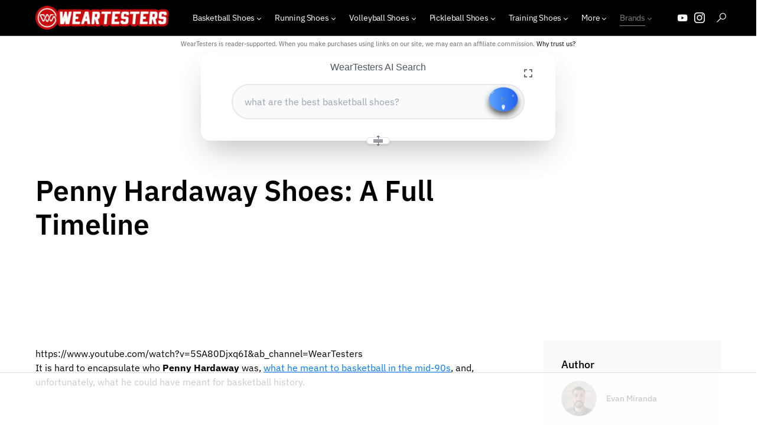

--- FILE ---
content_type: text/html; charset=UTF-8
request_url: https://weartesters.com/penny-hardaway-shoes-a-full-timeline/
body_size: 59141
content:
<!DOCTYPE html>
<html lang="en-US" prefix="og: https://ogp.me/ns#"><head>
	<meta charset="UTF-8">
	<meta name="viewport" content="width=device-width, initial-scale=1">
	<link rel="profile" href="https://gmpg.org/xfn/11">
		<style>img:is([sizes="auto" i], [sizes^="auto," i]) { contain-intrinsic-size: 3000px 1500px }</style>
	<!-- Jetpack Site Verification Tags -->

<!-- Search Engine Optimization by Rank Math PRO - https://rankmath.com/ -->
<title>Penny Hardaway Shoes: A Full Timeline - WearTesters</title>
<meta name="description" content="Penny Hardaway Shoes: A full review of all of Penny Hardaway's signature line with Nike. Check out the legendary sneakers of a legendary hooper.">
<meta name="robots" content="follow, index, max-snippet:-1, max-video-preview:-1, max-image-preview:large">
<link rel="canonical" href="https://weartesters.com/penny-hardaway-shoes-a-full-timeline/">
<meta property="og:locale" content="en_US">
<meta property="og:type" content="article">
<meta property="og:title" content="Penny Hardaway Shoes: A Full Timeline - WearTesters">
<meta property="og:description" content="Penny Hardaway Shoes: A full review of all of Penny Hardaway's signature line with Nike. Check out the legendary sneakers of a legendary hooper.">
<meta property="og:url" content="https://weartesters.com/penny-hardaway-shoes-a-full-timeline/">
<meta property="og:site_name" content="WearTesters">
<meta property="article:publisher" content="https://www.facebook.com/Weartesters">
<meta property="article:tag" content="basketball shoes">
<meta property="article:tag" content="nike air penny 1">
<meta property="article:tag" content="nike air penny 2">
<meta property="article:tag" content="nike air penny 4">
<meta property="article:tag" content="nike air penny 6">
<meta property="article:tag" content="nike air penny V (5)">
<meta property="article:tag" content="nike basketball">
<meta property="article:tag" content="Nike Lil' Penny Posite">
<meta property="article:tag" content="penny hardaway">
<meta property="article:section" content="Featured">
<meta property="og:updated_time" content="2024-09-30T10:38:04-07:00">
<meta property="og:image" content="https://weartesters.com/uploads/2022/02/Penny-Hardaway-Shoes.jpeg">
<meta property="og:image:secure_url" content="https://weartesters.com/uploads/2022/02/Penny-Hardaway-Shoes.jpeg">
<meta property="og:image:width" content="1280">
<meta property="og:image:height" content="720">
<meta property="og:image:alt" content="Penny Hardaway Shoes">
<meta property="og:image:type" content="image/jpeg">
<meta property="og:video" content="https://www.youtube.com/embed/wDjxHPfOTVY">
<meta property="video:duration" content="218">
<meta property="og:video" content="https://www.youtube.com/embed/nFuv43c_6iU">
<meta property="video:duration" content="454">
<meta property="og:video" content="https://www.youtube.com/embed/ODrYzw6Y2Uo">
<meta property="video:duration" content="558">
<meta property="og:video" content="https://www.youtube.com/embed/D4Fedx83Bq0">
<meta property="video:duration" content="287">
<meta property="og:video" content="https://www.youtube.com/embed/0Q8W2yG7PkI">
<meta property="video:duration" content="799">
<meta property="og:video" content="https://www.youtube.com/embed/9PS5EYP4wgU">
<meta property="video:duration" content="781">
<meta property="og:video" content="https://www.youtube.com/embed/15Cqz26Lkv0">
<meta property="video:duration" content="699">
<meta property="og:video" content="https://www.youtube.com/embed/sigurrzq4ig">
<meta property="video:duration" content="407">
<meta property="og:video" content="https://www.youtube.com/embed/4aDzOV3TOyY">
<meta property="video:duration" content="566">
<meta property="og:video" content="https://www.youtube.com/embed/5SA80Djxq6I">
<meta property="video:duration" content="726">
<meta property="og:video" content="https://www.youtube.com/embed/cDehF07zOE4">
<meta property="video:duration" content="651">
<meta property="ya:ovs:upload_date" content="2020-11-22">
<meta property="ya:ovs:allow_embed" content="true">
<meta name="twitter:card" content="summary_large_image">
<meta name="twitter:title" content="Penny Hardaway Shoes: A Full Timeline - WearTesters">
<meta name="twitter:description" content="Penny Hardaway Shoes: A full review of all of Penny Hardaway's signature line with Nike. Check out the legendary sneakers of a legendary hooper.">
<meta name="twitter:site" content="@WearTesters">
<meta name="twitter:creator" content="@WearTesters">
<meta name="twitter:image" content="https://weartesters.com/uploads/2022/02/Penny-Hardaway-Shoes.jpeg">
<meta name="twitter:label1" content="Written by">
<meta name="twitter:data1" content="Evan Miranda">
<meta name="twitter:label2" content="Time to read">
<meta name="twitter:data2" content="14 minutes">
<script type="application/ld+json" class="rank-math-schema-pro">{"@context":"https://schema.org","@graph":[{"@type":["Corporation","Organization"],"@id":"https://weartesters.com/#organization","name":"WearTesters","url":"https://weartesters.com","sameAs":["https://www.facebook.com/Weartesters","https://twitter.com/WearTesters"],"email":"info@weartesters.com","logo":{"@type":"ImageObject","@id":"https://weartesters.com/#logo","url":"https://weartesters.com/wp-content/uploads/2021/10/WearTesters_logo_RED_web.png","contentUrl":"https://weartesters.com/wp-content/uploads/2021/10/WearTesters_logo_RED_web.png","caption":"WearTesters","inLanguage":"en-US","width":"2000","height":"354"}},{"@type":"WebSite","@id":"https://weartesters.com/#website","url":"https://weartesters.com","name":"WearTesters","publisher":{"@id":"https://weartesters.com/#organization"},"inLanguage":"en-US"},{"@type":"ImageObject","@id":"https://weartesters.com/uploads/2022/02/Penny-Hardaway-Shoes.jpeg","url":"https://weartesters.com/uploads/2022/02/Penny-Hardaway-Shoes.jpeg","width":"1280","height":"720","caption":"Penny Hardaway Shoes","inLanguage":"en-US"},{"@type":"BreadcrumbList","@id":"https://weartesters.com/penny-hardaway-shoes-a-full-timeline/#breadcrumb","itemListElement":[{"@type":"ListItem","position":"1","item":{"@id":"https://weartesters.com","name":"Home"}},{"@type":"ListItem","position":"2","item":{"@id":"https://weartesters.com/category/featured-reviews/","name":"Featured"}},{"@type":"ListItem","position":"3","item":{"@id":"https://weartesters.com/penny-hardaway-shoes-a-full-timeline/","name":"Penny Hardaway Shoes: A Full Timeline"}}]},{"@type":"WebPage","@id":"https://weartesters.com/penny-hardaway-shoes-a-full-timeline/#webpage","url":"https://weartesters.com/penny-hardaway-shoes-a-full-timeline/","name":"Penny Hardaway Shoes: A Full Timeline - WearTesters","datePublished":"2021-02-09T07:25:32-08:00","dateModified":"2024-09-30T10:38:04-07:00","isPartOf":{"@id":"https://weartesters.com/#website"},"primaryImageOfPage":{"@id":"https://weartesters.com/uploads/2022/02/Penny-Hardaway-Shoes.jpeg"},"inLanguage":"en-US","breadcrumb":{"@id":"https://weartesters.com/penny-hardaway-shoes-a-full-timeline/#breadcrumb"}},{"@type":"VideoObject","name":"Penny Hardaway 37points VS BYU Maui Invitational December 22nd 1992","description":"Converse Accelerator RS1 Hi Cut#pennyhardaway       #memphisstate     #converse","uploadDate":"2020-11-22","thumbnailUrl":"https://weartesters.com/uploads/2022/02/Penny-Hardaway-Shoes.jpeg","embedUrl":"https://www.youtube.com/embed/wDjxHPfOTVY","duration":"PT3M38S","width":"960","height":"720","isFamilyFriendly":"True","@id":"https://weartesters.com/penny-hardaway-shoes-a-full-timeline/#schema-1889353","isPartOf":{"@id":"https://weartesters.com/penny-hardaway-shoes-a-full-timeline/#webpage"},"publisher":{"@id":"https://weartesters.com/#organization"},"inLanguage":"en-US","mainEntityOfPage":{"@id":"https://weartesters.com/penny-hardaway-shoes-a-full-timeline/#webpage"}},{"@type":"VideoObject","name":"Nike Air Flight One (1) Retro Performance Review","description":"More info available at https://weartesters.comShop Nike: https://go.weartesters.com/nikeCurrent Best Basketball Shoes: https://weartesters.com/best-basketbal...","uploadDate":"2012-12-26","thumbnailUrl":"https://weartesters.com/uploads/2022/02/Penny-Hardaway-Shoes.jpeg","embedUrl":"https://www.youtube.com/embed/nFuv43c_6iU","duration":"PT7M34S","width":"1280","height":"720","isFamilyFriendly":"True","@id":"https://weartesters.com/penny-hardaway-shoes-a-full-timeline/#schema-1889354","isPartOf":{"@id":"https://weartesters.com/penny-hardaway-shoes-a-full-timeline/#webpage"},"publisher":{"@id":"https://weartesters.com/#organization"},"inLanguage":"en-US"},{"@type":"VideoObject","name":"NEW Funniest Lil Penny Commercials!  Penny Hardaway 2017","description":"Penny Hardaway And Lil&#039; Penny&#039;s Funniest THROWBACK Moments.All Footage Courtesy Of NBA/NIKE.(Partners With Lebron James, Kyrie Irving, Paul George, Kevin Dur...","uploadDate":"2017-01-19","thumbnailUrl":"https://weartesters.com/uploads/2022/02/Penny-Hardaway-Shoes.jpeg","embedUrl":"https://www.youtube.com/embed/ODrYzw6Y2Uo","duration":"PT9M18S","width":"1280","height":"720","isFamilyFriendly":"True","@id":"https://weartesters.com/penny-hardaway-shoes-a-full-timeline/#schema-1889355","isPartOf":{"@id":"https://weartesters.com/penny-hardaway-shoes-a-full-timeline/#webpage"},"publisher":{"@id":"https://weartesters.com/#organization"},"inLanguage":"en-US"},{"@type":"VideoObject","name":"Nike Air Penny 2 Retro &#039;Atlantic Blue&#039; 2015","description":"Hey Guys! Here is a detailed review on the recently released Nike Air Penny 2 Retro in the &#039;Atlantic Blue&#039; colorway for 2015. Thanks for watching!!! Music Pr...","uploadDate":"2015-12-29","thumbnailUrl":"https://weartesters.com/uploads/2022/02/Penny-Hardaway-Shoes.jpeg","embedUrl":"https://www.youtube.com/embed/D4Fedx83Bq0","duration":"PT4M47S","width":"1280","height":"720","isFamilyFriendly":"True","@id":"https://weartesters.com/penny-hardaway-shoes-a-full-timeline/#schema-1889356","isPartOf":{"@id":"https://weartesters.com/penny-hardaway-shoes-a-full-timeline/#webpage"},"publisher":{"@id":"https://weartesters.com/#organization"},"inLanguage":"en-US"},{"@type":"VideoObject","name":"Nike Air Penny V (5) Performance Review","description":"More info available at https://weartesters.comShop Nike: https://go.weartesters.com/nikeCurrent Best Basketball Shoes: https://weartesters.com/best-basketbal...","uploadDate":"2012-12-03","thumbnailUrl":"https://weartesters.com/uploads/2022/02/Penny-Hardaway-Shoes.jpeg","embedUrl":"https://www.youtube.com/embed/0Q8W2yG7PkI","duration":"PT13M19S","width":"1280","height":"720","isFamilyFriendly":"True","@id":"https://weartesters.com/penny-hardaway-shoes-a-full-timeline/#schema-1889357","isPartOf":{"@id":"https://weartesters.com/penny-hardaway-shoes-a-full-timeline/#webpage"},"publisher":{"@id":"https://weartesters.com/#organization"},"inLanguage":"en-US"},{"@type":"VideoObject","name":"THE 1 THAT GOT AWAY","description":"Hey Guys! Today we&#039;re taking things back with a brand new pickup that Chris missed out on a number of years ago.Shop Nike: https://go.weartesters.com/nike As...","uploadDate":"2020-05-26","thumbnailUrl":"https://weartesters.com/uploads/2022/02/Penny-Hardaway-Shoes.jpeg","embedUrl":"https://www.youtube.com/embed/9PS5EYP4wgU","duration":"PT13M1S","width":"1280","height":"720","isFamilyFriendly":"True","@id":"https://weartesters.com/penny-hardaway-shoes-a-full-timeline/#schema-1889358","isPartOf":{"@id":"https://weartesters.com/penny-hardaway-shoes-a-full-timeline/#webpage"},"publisher":{"@id":"https://weartesters.com/#organization"},"inLanguage":"en-US"},{"@type":"VideoObject","name":"The BEST HYBRID SNEAKER of ALL-TIME !!!","description":"Download Shoptagr: https://www.clkmg.com/shoptagr_inc/weartestersThis video is sponsored by Shoptagr. Hey Guys! Today we have something special. Chris teased...","uploadDate":"2020-06-19","thumbnailUrl":"https://weartesters.com/uploads/2022/02/Penny-Hardaway-Shoes.jpeg","embedUrl":"https://www.youtube.com/embed/15Cqz26Lkv0","duration":"PT11M39S","width":"1280","height":"720","isFamilyFriendly":"True","@id":"https://weartesters.com/penny-hardaway-shoes-a-full-timeline/#schema-1889359","isPartOf":{"@id":"https://weartesters.com/penny-hardaway-shoes-a-full-timeline/#webpage"},"publisher":{"@id":"https://weartesters.com/#organization"},"inLanguage":"en-US"},{"@type":"VideoObject","name":"First Impression: Nike Lil Penny Posite","description":"Just a detailed look and first impression on the Nike Lil Penny Posite. This colorway along with 2 others will be releasing on June 7th for $180 - more info ...","uploadDate":"2014-05-31","thumbnailUrl":"https://weartesters.com/uploads/2022/02/Penny-Hardaway-Shoes.jpeg","embedUrl":"https://www.youtube.com/embed/sigurrzq4ig","duration":"PT6M47S","width":"1280","height":"720","isFamilyFriendly":"True","@id":"https://weartesters.com/penny-hardaway-shoes-a-full-timeline/#schema-1889360","isPartOf":{"@id":"https://weartesters.com/penny-hardaway-shoes-a-full-timeline/#webpage"},"publisher":{"@id":"https://weartesters.com/#organization"},"inLanguage":"en-US"},{"@type":"VideoObject","name":"The First Basketball Shoe with Nike Zoom Air","description":"Hey Guys! Today we take a look back at where Nike Zoom Air started! We are happy to give the Nike Air Go LWP some much needed shine and hope to see a re-rele...","uploadDate":"2022-02-22","thumbnailUrl":"https://weartesters.com/wp-content/uploads/2022/02/maxresdefault-55.jpg","embedUrl":"https://www.youtube.com/embed/4aDzOV3TOyY","duration":"PT9M26S","width":"1280","height":"720","isFamilyFriendly":"True","@id":"https://weartesters.com/penny-hardaway-shoes-a-full-timeline/#schema-1920796","isPartOf":{"@id":"https://weartesters.com/penny-hardaway-shoes-a-full-timeline/#webpage"},"publisher":{"@id":"https://weartesters.com/#organization"},"inLanguage":"en-US","mainEntityOfPage":{"@id":"https://weartesters.com/penny-hardaway-shoes-a-full-timeline/#webpage"}},{"@type":"VideoObject","name":"Penny Hardaway Shoes: A Complete Guide","description":"Hey Guys! Today Evan takes us through every sneaker Penny Hardaway has worn on-court. We hope you enjoy!Full Penny Hardaway Shoe Guide: https://weartesters.c...","uploadDate":"2022-02-24","thumbnailUrl":"https://weartesters.com/wp-content/uploads/2022/02/maxresdefault-57.jpg","embedUrl":"https://www.youtube.com/embed/5SA80Djxq6I","duration":"PT12M6S","width":"1280","height":"720","isFamilyFriendly":"True","@id":"https://weartesters.com/penny-hardaway-shoes-a-full-timeline/#schema-1921401","isPartOf":{"@id":"https://weartesters.com/penny-hardaway-shoes-a-full-timeline/#webpage"},"publisher":{"@id":"https://weartesters.com/#organization"},"inLanguage":"en-US","mainEntityOfPage":{"@id":"https://weartesters.com/penny-hardaway-shoes-a-full-timeline/#webpage"}},{"@type":"VideoObject","name":"Nike Zoom Huarache 2k4 Performance Review","description":"Here is my review on the re-released Nike Zoom Huarache 2k4. More info available at https://weartesters.comShop Nike: https://go.weartesters.com/nikeCurrent ...","uploadDate":"2012-04-17","thumbnailUrl":"https://weartesters.com/wp-content/uploads/2022/03/maxresdefault-73.jpg","embedUrl":"https://www.youtube.com/embed/cDehF07zOE4","duration":"PT10M51S","width":"960","height":"720","isFamilyFriendly":"True","@id":"https://weartesters.com/penny-hardaway-shoes-a-full-timeline/#schema-1936117","isPartOf":{"@id":"https://weartesters.com/penny-hardaway-shoes-a-full-timeline/#webpage"},"publisher":{"@id":"https://weartesters.com/#organization"},"inLanguage":"en-US","mainEntityOfPage":{"@id":"https://weartesters.com/penny-hardaway-shoes-a-full-timeline/#webpage"}}]}</script>
<!-- /Rank Math WordPress SEO plugin -->

<link rel="dns-prefetch" href="//weartesters.com">
<link rel="dns-prefetch" href="//stats.wp.com">
<link rel="dns-prefetch" href="//v0.wordpress.com">
<link rel="dns-prefetch" href="//jetpack.wordpress.com">
<link rel="dns-prefetch" href="//s0.wp.com">
<link rel="dns-prefetch" href="//public-api.wordpress.com">
<link rel="dns-prefetch" href="//0.gravatar.com">
<link rel="dns-prefetch" href="//1.gravatar.com">
<link rel="dns-prefetch" href="//2.gravatar.com">
<link rel="dns-prefetch" href="//widgets.wp.com">
<link rel="alternate" type="application/rss+xml" title="WearTesters » Feed" href="https://weartesters.com/feed/">
<link rel="alternate" type="application/rss+xml" title="WearTesters » Comments Feed" href="https://weartesters.com/comments/feed/">
<link rel="alternate" type="application/rss+xml" title="WearTesters » Penny Hardaway Shoes: A Full Timeline Comments Feed" href="https://weartesters.com/penny-hardaway-shoes-a-full-timeline/feed/">
			<link rel="preload" href="https://weartesters.com/app/plugins/canvas/assets/fonts/canvas-icons.woff" as="font" type="font/woff" crossorigin="">
			<script>
window._wpemojiSettings = {"baseUrl":"https:\/\/s.w.org\/images\/core\/emoji\/15.0.3\/72x72\/","ext":".png","svgUrl":"https:\/\/s.w.org\/images\/core\/emoji\/15.0.3\/svg\/","svgExt":".svg","source":{"concatemoji":"https:\/\/weartesters.com\/wp\/wp-includes\/js\/wp-emoji-release.min.js?ver=6.7.1"}};
/*! This file is auto-generated */
!function(i,n){var o,s,e;function c(e){try{var t={supportTests:e,timestamp:(new Date).valueOf()};sessionStorage.setItem(o,JSON.stringify(t))}catch(e){}}function p(e,t,n){e.clearRect(0,0,e.canvas.width,e.canvas.height),e.fillText(t,0,0);var t=new Uint32Array(e.getImageData(0,0,e.canvas.width,e.canvas.height).data),r=(e.clearRect(0,0,e.canvas.width,e.canvas.height),e.fillText(n,0,0),new Uint32Array(e.getImageData(0,0,e.canvas.width,e.canvas.height).data));return t.every(function(e,t){return e===r[t]})}function u(e,t,n){switch(t){case"flag":return n(e,"\ud83c\udff3\ufe0f\u200d\u26a7\ufe0f","\ud83c\udff3\ufe0f\u200b\u26a7\ufe0f")?!1:!n(e,"\ud83c\uddfa\ud83c\uddf3","\ud83c\uddfa\u200b\ud83c\uddf3")&&!n(e,"\ud83c\udff4\udb40\udc67\udb40\udc62\udb40\udc65\udb40\udc6e\udb40\udc67\udb40\udc7f","\ud83c\udff4\u200b\udb40\udc67\u200b\udb40\udc62\u200b\udb40\udc65\u200b\udb40\udc6e\u200b\udb40\udc67\u200b\udb40\udc7f");case"emoji":return!n(e,"\ud83d\udc26\u200d\u2b1b","\ud83d\udc26\u200b\u2b1b")}return!1}function f(e,t,n){var r="undefined"!=typeof WorkerGlobalScope&&self instanceof WorkerGlobalScope?new OffscreenCanvas(300,150):i.createElement("canvas"),a=r.getContext("2d",{willReadFrequently:!0}),o=(a.textBaseline="top",a.font="600 32px Arial",{});return e.forEach(function(e){o[e]=t(a,e,n)}),o}function t(e){var t=i.createElement("script");t.src=e,t.defer=!0,i.head.appendChild(t)}"undefined"!=typeof Promise&&(o="wpEmojiSettingsSupports",s=["flag","emoji"],n.supports={everything:!0,everythingExceptFlag:!0},e=new Promise(function(e){i.addEventListener("DOMContentLoaded",e,{once:!0})}),new Promise(function(t){var n=function(){try{var e=JSON.parse(sessionStorage.getItem(o));if("object"==typeof e&&"number"==typeof e.timestamp&&(new Date).valueOf()<e.timestamp+604800&&"object"==typeof e.supportTests)return e.supportTests}catch(e){}return null}();if(!n){if("undefined"!=typeof Worker&&"undefined"!=typeof OffscreenCanvas&&"undefined"!=typeof URL&&URL.createObjectURL&&"undefined"!=typeof Blob)try{var e="postMessage("+f.toString()+"("+[JSON.stringify(s),u.toString(),p.toString()].join(",")+"));",r=new Blob([e],{type:"text/javascript"}),a=new Worker(URL.createObjectURL(r),{name:"wpTestEmojiSupports"});return void(a.onmessage=function(e){c(n=e.data),a.terminate(),t(n)})}catch(e){}c(n=f(s,u,p))}t(n)}).then(function(e){for(var t in e)n.supports[t]=e[t],n.supports.everything=n.supports.everything&&n.supports[t],"flag"!==t&&(n.supports.everythingExceptFlag=n.supports.everythingExceptFlag&&n.supports[t]);n.supports.everythingExceptFlag=n.supports.everythingExceptFlag&&!n.supports.flag,n.DOMReady=!1,n.readyCallback=function(){n.DOMReady=!0}}).then(function(){return e}).then(function(){var e;n.supports.everything||(n.readyCallback(),(e=n.source||{}).concatemoji?t(e.concatemoji):e.wpemoji&&e.twemoji&&(t(e.twemoji),t(e.wpemoji)))}))}((window,document),window._wpemojiSettings);
</script>
<link rel="stylesheet" id="canvas-css" href="https://weartesters.com/app/plugins/canvas/assets/css/canvas.css?ver=2.5.1" media="all">
<link rel="alternate stylesheet" id="powerkit-icons-css" href="https://weartesters.com/app/plugins/powerkit/assets/fonts/powerkit-icons.woff?ver=3.0.2" as="font" type="font/wof" crossorigin="">
<link rel="stylesheet" id="powerkit-css" href="https://weartesters.com/app/plugins/powerkit/assets/css/powerkit.css?ver=3.0.2" media="all">
<style id="wp-emoji-styles-inline-css">

	img.wp-smiley, img.emoji {
		display: inline !important;
		border: none !important;
		box-shadow: none !important;
		height: 1em !important;
		width: 1em !important;
		margin: 0 0.07em !important;
		vertical-align: -0.1em !important;
		background: none !important;
		padding: 0 !important;
	}
</style>
<link rel="stylesheet" id="wp-block-library-css" href="https://weartesters.com/wp/wp-includes/css/dist/block-library/style.min.css?ver=6.7.1" media="all">
<style id="co-authors-plus-coauthors-style-inline-css">
.wp-block-co-authors-plus-coauthors.is-layout-flow [class*=wp-block-co-authors-plus]{display:inline}

</style>
<style id="co-authors-plus-avatar-style-inline-css">
.wp-block-co-authors-plus-avatar :where(img){height:auto;max-width:100%;vertical-align:bottom}.wp-block-co-authors-plus-coauthors.is-layout-flow .wp-block-co-authors-plus-avatar :where(img){vertical-align:middle}.wp-block-co-authors-plus-avatar:is(.alignleft,.alignright){display:table}.wp-block-co-authors-plus-avatar.aligncenter{display:table;margin-inline:auto}

</style>
<style id="co-authors-plus-image-style-inline-css">
.wp-block-co-authors-plus-image{margin-bottom:0}.wp-block-co-authors-plus-image :where(img){height:auto;max-width:100%;vertical-align:bottom}.wp-block-co-authors-plus-coauthors.is-layout-flow .wp-block-co-authors-plus-image :where(img){vertical-align:middle}.wp-block-co-authors-plus-image:is(.alignfull,.alignwide) :where(img){width:100%}.wp-block-co-authors-plus-image:is(.alignleft,.alignright){display:table}.wp-block-co-authors-plus-image.aligncenter{display:table;margin-inline:auto}

</style>
<link rel="stylesheet" id="mediaelement-css" href="https://weartesters.com/wp/wp-includes/js/mediaelement/mediaelementplayer-legacy.min.css?ver=4.2.17" media="all">
<link rel="stylesheet" id="wp-mediaelement-css" href="https://weartesters.com/wp/wp-includes/js/mediaelement/wp-mediaelement.min.css?ver=6.7.1" media="all">
<style id="jetpack-sharing-buttons-style-inline-css">
.jetpack-sharing-buttons__services-list{display:flex;flex-direction:row;flex-wrap:wrap;gap:0;list-style-type:none;margin:5px;padding:0}.jetpack-sharing-buttons__services-list.has-small-icon-size{font-size:12px}.jetpack-sharing-buttons__services-list.has-normal-icon-size{font-size:16px}.jetpack-sharing-buttons__services-list.has-large-icon-size{font-size:24px}.jetpack-sharing-buttons__services-list.has-huge-icon-size{font-size:36px}@media print{.jetpack-sharing-buttons__services-list{display:none!important}}.editor-styles-wrapper .wp-block-jetpack-sharing-buttons{gap:0;padding-inline-start:0}ul.jetpack-sharing-buttons__services-list.has-background{padding:1.25em 2.375em}
</style>
<link rel="stylesheet" id="canvas-block-alert-style-css" href="https://weartesters.com/app/plugins/canvas/components/basic-elements/block-alert/block.css?ver=1761590344" media="all">
<link rel="stylesheet" id="canvas-block-progress-style-css" href="https://weartesters.com/app/plugins/canvas/components/basic-elements/block-progress/block.css?ver=1761590345" media="all">
<link rel="stylesheet" id="canvas-block-collapsibles-style-css" href="https://weartesters.com/app/plugins/canvas/components/basic-elements/block-collapsibles/block.css?ver=1761590344" media="all">
<link rel="stylesheet" id="canvas-block-tabs-style-css" href="https://weartesters.com/app/plugins/canvas/components/basic-elements/block-tabs/block.css?ver=1761590345" media="all">
<link rel="stylesheet" id="canvas-block-section-heading-style-css" href="https://weartesters.com/app/plugins/canvas/components/basic-elements/block-section-heading/block.css?ver=1761590345" media="all">
<link rel="stylesheet" id="canvas-block-row-style-css" href="https://weartesters.com/app/plugins/canvas/components/layout-blocks/block-row/block-row.css?ver=1761590346" media="all">
<link rel="stylesheet" id="canvas-justified-gallery-block-style-css" href="https://weartesters.com/app/plugins/canvas/components/justified-gallery/block/block-justified-gallery.css?ver=1761590346" media="all">
<link rel="stylesheet" id="canvas-slider-gallery-block-style-css" href="https://weartesters.com/app/plugins/canvas/components/slider-gallery/block/block-slider-gallery.css?ver=1761590347" media="all">
<link rel="stylesheet" id="canvas-block-posts-sidebar-css" href="https://weartesters.com/app/plugins/canvas/components/posts/block-posts-sidebar/block-posts-sidebar.css?ver=1761590347" media="all">
<style id="classic-theme-styles-inline-css">
/*! This file is auto-generated */
.wp-block-button__link{color:#fff;background-color:#32373c;border-radius:9999px;box-shadow:none;text-decoration:none;padding:calc(.667em + 2px) calc(1.333em + 2px);font-size:1.125em}.wp-block-file__button{background:#32373c;color:#fff;text-decoration:none}
</style>
<style id="global-styles-inline-css">
:root{--wp--preset--aspect-ratio--square: 1;--wp--preset--aspect-ratio--4-3: 4/3;--wp--preset--aspect-ratio--3-4: 3/4;--wp--preset--aspect-ratio--3-2: 3/2;--wp--preset--aspect-ratio--2-3: 2/3;--wp--preset--aspect-ratio--16-9: 16/9;--wp--preset--aspect-ratio--9-16: 9/16;--wp--preset--color--black: #000000;--wp--preset--color--cyan-bluish-gray: #abb8c3;--wp--preset--color--white: #FFFFFF;--wp--preset--color--pale-pink: #f78da7;--wp--preset--color--vivid-red: #cf2e2e;--wp--preset--color--luminous-vivid-orange: #ff6900;--wp--preset--color--luminous-vivid-amber: #fcb900;--wp--preset--color--light-green-cyan: #7bdcb5;--wp--preset--color--vivid-green-cyan: #00d084;--wp--preset--color--pale-cyan-blue: #8ed1fc;--wp--preset--color--vivid-cyan-blue: #0693e3;--wp--preset--color--vivid-purple: #9b51e0;--wp--preset--color--blue: #59BACC;--wp--preset--color--green: #58AD69;--wp--preset--color--orange: #FFBC49;--wp--preset--color--red: #e32c26;--wp--preset--color--gray-50: #f8f9fa;--wp--preset--color--gray-100: #f8f9fb;--wp--preset--color--gray-200: #e9ecef;--wp--preset--color--secondary: #818181;--wp--preset--gradient--vivid-cyan-blue-to-vivid-purple: linear-gradient(135deg,rgba(6,147,227,1) 0%,rgb(155,81,224) 100%);--wp--preset--gradient--light-green-cyan-to-vivid-green-cyan: linear-gradient(135deg,rgb(122,220,180) 0%,rgb(0,208,130) 100%);--wp--preset--gradient--luminous-vivid-amber-to-luminous-vivid-orange: linear-gradient(135deg,rgba(252,185,0,1) 0%,rgba(255,105,0,1) 100%);--wp--preset--gradient--luminous-vivid-orange-to-vivid-red: linear-gradient(135deg,rgba(255,105,0,1) 0%,rgb(207,46,46) 100%);--wp--preset--gradient--very-light-gray-to-cyan-bluish-gray: linear-gradient(135deg,rgb(238,238,238) 0%,rgb(169,184,195) 100%);--wp--preset--gradient--cool-to-warm-spectrum: linear-gradient(135deg,rgb(74,234,220) 0%,rgb(151,120,209) 20%,rgb(207,42,186) 40%,rgb(238,44,130) 60%,rgb(251,105,98) 80%,rgb(254,248,76) 100%);--wp--preset--gradient--blush-light-purple: linear-gradient(135deg,rgb(255,206,236) 0%,rgb(152,150,240) 100%);--wp--preset--gradient--blush-bordeaux: linear-gradient(135deg,rgb(254,205,165) 0%,rgb(254,45,45) 50%,rgb(107,0,62) 100%);--wp--preset--gradient--luminous-dusk: linear-gradient(135deg,rgb(255,203,112) 0%,rgb(199,81,192) 50%,rgb(65,88,208) 100%);--wp--preset--gradient--pale-ocean: linear-gradient(135deg,rgb(255,245,203) 0%,rgb(182,227,212) 50%,rgb(51,167,181) 100%);--wp--preset--gradient--electric-grass: linear-gradient(135deg,rgb(202,248,128) 0%,rgb(113,206,126) 100%);--wp--preset--gradient--midnight: linear-gradient(135deg,rgb(2,3,129) 0%,rgb(40,116,252) 100%);--wp--preset--font-size--small: 13px;--wp--preset--font-size--medium: 20px;--wp--preset--font-size--large: 36px;--wp--preset--font-size--x-large: 42px;--wp--preset--spacing--20: 0.44rem;--wp--preset--spacing--30: 0.67rem;--wp--preset--spacing--40: 1rem;--wp--preset--spacing--50: 1.5rem;--wp--preset--spacing--60: 2.25rem;--wp--preset--spacing--70: 3.38rem;--wp--preset--spacing--80: 5.06rem;--wp--preset--shadow--natural: 6px 6px 9px rgba(0, 0, 0, 0.2);--wp--preset--shadow--deep: 12px 12px 50px rgba(0, 0, 0, 0.4);--wp--preset--shadow--sharp: 6px 6px 0px rgba(0, 0, 0, 0.2);--wp--preset--shadow--outlined: 6px 6px 0px -3px rgba(255, 255, 255, 1), 6px 6px rgba(0, 0, 0, 1);--wp--preset--shadow--crisp: 6px 6px 0px rgba(0, 0, 0, 1);}:where(.is-layout-flex){gap: 0.5em;}:where(.is-layout-grid){gap: 0.5em;}body .is-layout-flex{display: flex;}.is-layout-flex{flex-wrap: wrap;align-items: center;}.is-layout-flex > :is(*, div){margin: 0;}body .is-layout-grid{display: grid;}.is-layout-grid > :is(*, div){margin: 0;}:where(.wp-block-columns.is-layout-flex){gap: 2em;}:where(.wp-block-columns.is-layout-grid){gap: 2em;}:where(.wp-block-post-template.is-layout-flex){gap: 1.25em;}:where(.wp-block-post-template.is-layout-grid){gap: 1.25em;}.has-black-color{color: var(--wp--preset--color--black) !important;}.has-cyan-bluish-gray-color{color: var(--wp--preset--color--cyan-bluish-gray) !important;}.has-white-color{color: var(--wp--preset--color--white) !important;}.has-pale-pink-color{color: var(--wp--preset--color--pale-pink) !important;}.has-vivid-red-color{color: var(--wp--preset--color--vivid-red) !important;}.has-luminous-vivid-orange-color{color: var(--wp--preset--color--luminous-vivid-orange) !important;}.has-luminous-vivid-amber-color{color: var(--wp--preset--color--luminous-vivid-amber) !important;}.has-light-green-cyan-color{color: var(--wp--preset--color--light-green-cyan) !important;}.has-vivid-green-cyan-color{color: var(--wp--preset--color--vivid-green-cyan) !important;}.has-pale-cyan-blue-color{color: var(--wp--preset--color--pale-cyan-blue) !important;}.has-vivid-cyan-blue-color{color: var(--wp--preset--color--vivid-cyan-blue) !important;}.has-vivid-purple-color{color: var(--wp--preset--color--vivid-purple) !important;}.has-black-background-color{background-color: var(--wp--preset--color--black) !important;}.has-cyan-bluish-gray-background-color{background-color: var(--wp--preset--color--cyan-bluish-gray) !important;}.has-white-background-color{background-color: var(--wp--preset--color--white) !important;}.has-pale-pink-background-color{background-color: var(--wp--preset--color--pale-pink) !important;}.has-vivid-red-background-color{background-color: var(--wp--preset--color--vivid-red) !important;}.has-luminous-vivid-orange-background-color{background-color: var(--wp--preset--color--luminous-vivid-orange) !important;}.has-luminous-vivid-amber-background-color{background-color: var(--wp--preset--color--luminous-vivid-amber) !important;}.has-light-green-cyan-background-color{background-color: var(--wp--preset--color--light-green-cyan) !important;}.has-vivid-green-cyan-background-color{background-color: var(--wp--preset--color--vivid-green-cyan) !important;}.has-pale-cyan-blue-background-color{background-color: var(--wp--preset--color--pale-cyan-blue) !important;}.has-vivid-cyan-blue-background-color{background-color: var(--wp--preset--color--vivid-cyan-blue) !important;}.has-vivid-purple-background-color{background-color: var(--wp--preset--color--vivid-purple) !important;}.has-black-border-color{border-color: var(--wp--preset--color--black) !important;}.has-cyan-bluish-gray-border-color{border-color: var(--wp--preset--color--cyan-bluish-gray) !important;}.has-white-border-color{border-color: var(--wp--preset--color--white) !important;}.has-pale-pink-border-color{border-color: var(--wp--preset--color--pale-pink) !important;}.has-vivid-red-border-color{border-color: var(--wp--preset--color--vivid-red) !important;}.has-luminous-vivid-orange-border-color{border-color: var(--wp--preset--color--luminous-vivid-orange) !important;}.has-luminous-vivid-amber-border-color{border-color: var(--wp--preset--color--luminous-vivid-amber) !important;}.has-light-green-cyan-border-color{border-color: var(--wp--preset--color--light-green-cyan) !important;}.has-vivid-green-cyan-border-color{border-color: var(--wp--preset--color--vivid-green-cyan) !important;}.has-pale-cyan-blue-border-color{border-color: var(--wp--preset--color--pale-cyan-blue) !important;}.has-vivid-cyan-blue-border-color{border-color: var(--wp--preset--color--vivid-cyan-blue) !important;}.has-vivid-purple-border-color{border-color: var(--wp--preset--color--vivid-purple) !important;}.has-vivid-cyan-blue-to-vivid-purple-gradient-background{background: var(--wp--preset--gradient--vivid-cyan-blue-to-vivid-purple) !important;}.has-light-green-cyan-to-vivid-green-cyan-gradient-background{background: var(--wp--preset--gradient--light-green-cyan-to-vivid-green-cyan) !important;}.has-luminous-vivid-amber-to-luminous-vivid-orange-gradient-background{background: var(--wp--preset--gradient--luminous-vivid-amber-to-luminous-vivid-orange) !important;}.has-luminous-vivid-orange-to-vivid-red-gradient-background{background: var(--wp--preset--gradient--luminous-vivid-orange-to-vivid-red) !important;}.has-very-light-gray-to-cyan-bluish-gray-gradient-background{background: var(--wp--preset--gradient--very-light-gray-to-cyan-bluish-gray) !important;}.has-cool-to-warm-spectrum-gradient-background{background: var(--wp--preset--gradient--cool-to-warm-spectrum) !important;}.has-blush-light-purple-gradient-background{background: var(--wp--preset--gradient--blush-light-purple) !important;}.has-blush-bordeaux-gradient-background{background: var(--wp--preset--gradient--blush-bordeaux) !important;}.has-luminous-dusk-gradient-background{background: var(--wp--preset--gradient--luminous-dusk) !important;}.has-pale-ocean-gradient-background{background: var(--wp--preset--gradient--pale-ocean) !important;}.has-electric-grass-gradient-background{background: var(--wp--preset--gradient--electric-grass) !important;}.has-midnight-gradient-background{background: var(--wp--preset--gradient--midnight) !important;}.has-small-font-size{font-size: var(--wp--preset--font-size--small) !important;}.has-medium-font-size{font-size: var(--wp--preset--font-size--medium) !important;}.has-large-font-size{font-size: var(--wp--preset--font-size--large) !important;}.has-x-large-font-size{font-size: var(--wp--preset--font-size--x-large) !important;}
:where(.wp-block-post-template.is-layout-flex){gap: 1.25em;}:where(.wp-block-post-template.is-layout-grid){gap: 1.25em;}
:where(.wp-block-columns.is-layout-flex){gap: 2em;}:where(.wp-block-columns.is-layout-grid){gap: 2em;}
:root :where(.wp-block-pullquote){font-size: 1.5em;line-height: 1.6;}
</style>
<link rel="stylesheet" id="absolute-reviews-css" href="https://weartesters.com/app/plugins/absolute-reviews/public/css/absolute-reviews-public.css?ver=1.1.6" media="all">
<link rel="stylesheet" id="advanced-popups-css" href="https://weartesters.com/app/plugins/advanced-popups/public/css/advanced-popups-public.css?ver=1.2.2" media="all">
<link rel="stylesheet" id="canvas-block-heading-style-css" href="https://weartesters.com/app/plugins/canvas/components/content-formatting/block-heading/block.css?ver=1761590346" media="all">
<link rel="stylesheet" id="canvas-block-list-style-css" href="https://weartesters.com/app/plugins/canvas/components/content-formatting/block-list/block.css?ver=1761590346" media="all">
<link rel="stylesheet" id="canvas-block-paragraph-style-css" href="https://weartesters.com/app/plugins/canvas/components/content-formatting/block-paragraph/block.css?ver=1761590346" media="all">
<link rel="stylesheet" id="canvas-block-separator-style-css" href="https://weartesters.com/app/plugins/canvas/components/content-formatting/block-separator/block.css?ver=1761590346" media="all">
<link rel="stylesheet" id="canvas-block-group-style-css" href="https://weartesters.com/app/plugins/canvas/components/basic-elements/block-group/block.css?ver=1761590345" media="all">
<link rel="stylesheet" id="canvas-block-cover-style-css" href="https://weartesters.com/app/plugins/canvas/components/basic-elements/block-cover/block.css?ver=1761590345" media="all">
<link rel="stylesheet" id="powerkit-author-box-css" href="https://weartesters.com/app/plugins/powerkit/modules/author-box/public/css/public-powerkit-author-box.css?ver=3.0.2" media="all">
<link rel="stylesheet" id="powerkit-basic-elements-css" href="https://weartesters.com/app/plugins/powerkit/modules/basic-elements/public/css/public-powerkit-basic-elements.css?ver=3.0.2" media="screen">
<link rel="stylesheet" id="powerkit-coming-soon-css" href="https://weartesters.com/app/plugins/powerkit/modules/coming-soon/public/css/public-powerkit-coming-soon.css?ver=3.0.2" media="all">
<link rel="stylesheet" id="powerkit-content-formatting-css" href="https://weartesters.com/app/plugins/powerkit/modules/content-formatting/public/css/public-powerkit-content-formatting.css?ver=3.0.2" media="all">
<link rel="stylesheet" id="powerkit-сontributors-css" href="https://weartesters.com/app/plugins/powerkit/modules/contributors/public/css/public-powerkit-contributors.css?ver=3.0.2" media="all">
<link rel="stylesheet" id="powerkit-facebook-css" href="https://weartesters.com/app/plugins/powerkit/modules/facebook/public/css/public-powerkit-facebook.css?ver=3.0.2" media="all">
<link rel="stylesheet" id="powerkit-featured-categories-css" href="https://weartesters.com/app/plugins/powerkit/modules/featured-categories/public/css/public-powerkit-featured-categories.css?ver=3.0.2" media="all">
<link rel="stylesheet" id="powerkit-inline-posts-css" href="https://weartesters.com/app/plugins/powerkit/modules/inline-posts/public/css/public-powerkit-inline-posts.css?ver=3.0.2" media="all">
<link rel="stylesheet" id="powerkit-instagram-css" href="https://weartesters.com/app/plugins/powerkit/modules/instagram/public/css/public-powerkit-instagram.css?ver=3.0.2" media="all">
<link rel="stylesheet" id="powerkit-justified-gallery-css" href="https://weartesters.com/app/plugins/powerkit/modules/justified-gallery/public/css/public-powerkit-justified-gallery.css?ver=3.0.2" media="all">
<link rel="stylesheet" id="glightbox-css" href="https://weartesters.com/app/plugins/powerkit/modules/lightbox/public/css/glightbox.min.css?ver=3.0.2" media="all">
<link rel="stylesheet" id="powerkit-lightbox-css" href="https://weartesters.com/app/plugins/powerkit/modules/lightbox/public/css/public-powerkit-lightbox.css?ver=3.0.2" media="all">
<link rel="stylesheet" id="powerkit-opt-in-forms-css" href="https://weartesters.com/app/plugins/powerkit/modules/opt-in-forms/public/css/public-powerkit-opt-in-forms.css?ver=3.0.2" media="all">
<link rel="stylesheet" id="powerkit-pinterest-css" href="https://weartesters.com/app/plugins/powerkit/modules/pinterest/public/css/public-powerkit-pinterest.css?ver=3.0.2" media="all">
<link rel="stylesheet" id="powerkit-widget-posts-css" href="https://weartesters.com/app/plugins/powerkit/modules/posts/public/css/public-powerkit-widget-posts.css?ver=3.0.2" media="all">
<link rel="stylesheet" id="powerkit-share-buttons-css" href="https://weartesters.com/app/plugins/powerkit/modules/share-buttons/public/css/public-powerkit-share-buttons.css?ver=3.0.2" media="all">
<link rel="stylesheet" id="powerkit-slider-gallery-css" href="https://weartesters.com/app/plugins/powerkit/modules/slider-gallery/public/css/public-powerkit-slider-gallery.css?ver=3.0.2" media="all">
<link rel="stylesheet" id="powerkit-social-links-css" href="https://weartesters.com/app/plugins/powerkit/modules/social-links/public/css/public-powerkit-social-links.css?ver=3.0.2" media="all">
<link rel="stylesheet" id="powerkit-table-of-contents-css" href="https://weartesters.com/app/plugins/powerkit/modules/table-of-contents/public/css/public-powerkit-table-of-contents.css?ver=3.0.2" media="all">
<link rel="stylesheet" id="powerkit-twitter-css" href="https://weartesters.com/app/plugins/powerkit/modules/twitter/public/css/public-powerkit-twitter.css?ver=3.0.2" media="all">
<link rel="stylesheet" id="powerkit-widget-about-css" href="https://weartesters.com/app/plugins/powerkit/modules/widget-about/public/css/public-powerkit-widget-about.css?ver=3.0.2" media="all">
<link rel="stylesheet" id="csco-styles-css" href="https://weartesters.com/app/themes/networker/style.css?ver=1.1.6" media="all">
<style id="csco-styles-inline-css">
:root { --social-links-label: "CONNECT"; }
.searchwp-live-search-no-min-chars:after { content: "Continue typing" }
</style>
<link rel="stylesheet" id="wp-pagenavi-css" href="https://weartesters.com/app/plugins/wp-pagenavi/pagenavi-css.css?ver=2.70" media="all">
<link rel="stylesheet" id="searchwp-forms-css" href="https://weartesters.com/app/plugins/searchwp-live-ajax-search/assets/styles/frontend/search-forms.min.css?ver=1.8.6" media="all">
<link rel="stylesheet" id="searchwp-live-search-css" href="https://weartesters.com/app/plugins/searchwp-live-ajax-search/assets/styles/style.min.css?ver=1.8.6" media="all">
<style id="searchwp-live-search-inline-css">
.searchwp-live-search-result .searchwp-live-search-result--title a {
  font-size: 16px;
}
.searchwp-live-search-result .searchwp-live-search-result--price {
  font-size: 14px;
}
.searchwp-live-search-result .searchwp-live-search-result--add-to-cart .button {
  font-size: 14px;
}

</style>
<link rel="stylesheet" id="__EPYT__style-css" href="https://weartesters.com/app/plugins/youtube-embed-plus/styles/ytprefs.min.css?ver=14.2.3" media="all">
<style id="__EPYT__style-inline-css">

                .epyt-gallery-thumb {
                        width: 33.333%;
                }
                
</style>
<script src="https://weartesters.com/wp/wp-includes/js/jquery/jquery.min.js?ver=3.7.1" id="jquery-core-js"></script>
<script src="https://weartesters.com/wp/wp-includes/js/jquery/jquery-migrate.min.js?ver=3.4.1" id="jquery-migrate-js"></script>
<script src="https://weartesters.com/app/plugins/advanced-popups/public/js/advanced-popups-public.js?ver=1.2.2" id="advanced-popups-js"></script>
<script id="__ytprefs__-js-extra">
var _EPYT_ = {"ajaxurl":"https:\/\/weartesters.com\/wp\/wp-admin\/admin-ajax.php","security":"48901ff0de","gallery_scrolloffset":"50","eppathtoscripts":"https:\/\/weartesters.com\/app\/plugins\/youtube-embed-plus\/scripts\/","eppath":"https:\/\/weartesters.com\/app\/plugins\/youtube-embed-plus\/","epresponsiveselector":"[\"iframe.__youtube_prefs__\"]","epdovol":"1","version":"14.2.3","evselector":"iframe.__youtube_prefs__[src], iframe[src*=\"youtube.com\/embed\/\"], iframe[src*=\"youtube-nocookie.com\/embed\/\"]","ajax_compat":"","maxres_facade":"eager","ytapi_load":"light","pause_others":"","stopMobileBuffer":"","facade_mode":"","not_live_on_channel":""};
</script>
<script src="https://weartesters.com/app/plugins/youtube-embed-plus/scripts/ytprefs.min.js?ver=14.2.3" id="__ytprefs__-js"></script>
<link rel="https://api.w.org/" href="https://weartesters.com/wp-json/"><link rel="alternate" title="JSON" type="application/json" href="https://weartesters.com/wp-json/wp/v2/posts/196206"><link rel="EditURI" type="application/rsd+xml" title="RSD" href="https://weartesters.com/wp/xmlrpc.php?rsd">
<meta name="generator" content="WordPress 6.7.1">
<link rel="shortlink" href="https://wp.me/p1wFxq-P2C">
<link rel="alternate" title="oEmbed (JSON)" type="application/json+oembed" href="https://weartesters.com/wp-json/oembed/1.0/embed?url=https%3A%2F%2Fweartesters.com%2Fpenny-hardaway-shoes-a-full-timeline%2F">
<link rel="alternate" title="oEmbed (XML)" type="text/xml+oembed" href="https://weartesters.com/wp-json/oembed/1.0/embed?url=https%3A%2F%2Fweartesters.com%2Fpenny-hardaway-shoes-a-full-timeline%2F&amp;format=xml">
		<link rel="preload" href="https://weartesters.com/app/plugins/absolute-reviews/fonts/absolute-reviews-icons.woff" as="font" type="font/woff" crossorigin="">
				<link rel="preload" href="https://weartesters.com/app/plugins/advanced-popups/fonts/advanced-popups-icons.woff" as="font" type="font/woff" crossorigin="">
		
<style type="text/css" media="all" id="canvas-blocks-dynamic-styles">

</style>
<script type="text/javascript">
  (function(c) {
    var script = document.createElement("script");
    script.src = "https://js.memberful.com/embed.js";
    script.onload = function() { Memberful.setup(c) };
    document.head.appendChild(script);
  })({
    site: ["https:\/\/weartesters.memberful.com"]  });
</script>
        <link rel="preconnect" href="https://organiccdn.io/" crossorigin="">
        <link rel="dns-prefetch" href="https://organiccdn.io/">
        <link rel="preconnect" href="https://securepubads.g.doubleclick.net/" crossorigin="">
        <link rel="dns-prefetch" href="https://securepubads.g.doubleclick.net/">
        <link rel="preconnect" href="https://c.amazon-adsystem.com/" crossorigin="">
        <link rel="dns-prefetch" href="https://c.amazon-adsystem.com/">
                <script id="organic-sdk-core-setup">
            window.__organic_usp_cookie = 'ne-opt-out';
            window.organic = window.organic || {};
            window.organic.cmd = window.organic.cmd || [];
            window.organic.disableSDKAutoInitialization = true;

            // Core SDK is always enabled in SDKv2 (for SDKv1 it will be just undefined)
            window.organic.cmd.push(function(apps) {
                if (!apps.core) return;
                apps.core.init();
            });
        </script>
                <script id="organic-sdk-ads-setup">
            window.organic.cmd.push(function(apps) {
                var ads = apps.ads;
                if (!ads || !ads.isEnabled()) return;

                function getSplitTestValue() {
                    var organic = window.organic || {};
                    if (!organic.splitTest) return;
                    if (!((typeof organic.splitTest.getTargetingValue) == 'function')) return;

                    return organic.splitTest.getTargetingValue();
                }

                ads.init();
                ads.setTargeting({
                    pageId: '18259',
                    externalId: '196206',
                    keywords: 'basketball-shoes,nike-air-penny-1,nike-air-penny-2,nike-air-penny-4,nike-air-penny-6,nike-air-penny-v-5,nike-basketball-2,nike-lil-penny-posite,penny-hardaway',
                    disableKeywordReporting: false,
                    section: 'nike,news,featured-reviews',
                    disableSectionReporting: false,
                    tests: getSplitTestValue(),
                });
                ads.waitForPageLoad(function(){
                    ads.initializeAds();
                });
            });
        </script>
                        <link id="organic-css" rel="stylesheet" href="https://api.organiccdn.io/sdk/customcss/e4c259dc-6cbc-48f9-a796-2aba70dcd8ec" type="text/css" media="all">
        <script id="gpt" src="https://securepubads.g.doubleclick.net/tag/js/gpt.js" async=""></script>
<script id="organic-prebid" src="https://organiccdn.io/assets/prebid9.4.0.js" async=""></script>
<script id="organic-sdk-mjs" src="https://app.organic.ly/assets/sdk/sdkv2?guid=e4c259dc-6cbc-48f9-a796-2aba70dcd8ec&amp;usemodules=true" async="" type="module"></script>
<script id="organic-sdk" src="https://app.organic.ly/assets/sdk/sdkv2?guid=e4c259dc-6cbc-48f9-a796-2aba70dcd8ec" async="" nomodule=""></script>
	<style>img#wpstats{display:none}</style>
		<style id="csco-theme-typography">
	:root {
		/* Base Font */
		--cs-font-base-family: IBM Plex Sans;
		--cs-font-base-size: 1rem;
		--cs-font-base-weight: 400;
		--cs-font-base-style: normal;
		--cs-font-base-letter-spacing: normal;
		--cs-font-base-line-height: 1.5;

		/* Primary Font */
		--cs-font-primary-family: IBM Plex Sans;
		--cs-font-primary-size: 0.875rem;
		--cs-font-primary-weight: 500;
		--cs-font-primary-style: normal;
		--cs-font-primary-letter-spacing: normal;
		--cs-font-primary-text-transform: none;

		/* Secondary Font */
		--cs-font-secondary-family: IBM Plex Sans;
		--cs-font-secondary-size: 0.75rem;
		--cs-font-secondary-weight: 400;
		--cs-font-secondary-style: normal;
		--cs-font-secondary-letter-spacing: normal;
		--cs-font-secondary-text-transform: none;

		/* Category Font */
		--cs-font-category-family: IBM Plex Sans;
		--cs-font-category-size: 0.6875rem;
		--cs-font-category-weight: 600;
		--cs-font-category-style: normal;
		--cs-font-category-letter-spacing: normal;
		--cs-font-category-text-transform: uppercase;

		/* Post Meta Font */
		--cs-font-post-meta-family: IBM Plex Sans;
		--cs-font-post-meta-size: 0.75rem;
		--cs-font-post-meta-weight: 400;
		--cs-font-post-meta-style: normal;
		--cs-font-post-meta-letter-spacing: normal;
		--cs-font-post-meta-text-transform: none;

		/* Input Font */
		--cs-font-input-family: IBM Plex Sans;
		--cs-font-input-size: 0.75rem;
		--cs-font-input-weight: 400;
		--cs-font-input-style: normal;
		--cs-font-input-letter-spacing: normal;
		--cs-font-input-text-transform: none;

		/* Post Subbtitle */
		--cs-font-post-subtitle-family: IBM Plex Sans;
		--cs-font-post-subtitle-size: 1.5rem;
		--cs-font-post-subtitle-letter-spacing: normal;

		/* Post Content */
		--cs-font-post-content-family: IBM Plex Sans;
		--cs-font-post-content-size: 1rem;
		--cs-font-post-content-letter-spacing: normal;

		/* Summary */
		--cs-font-entry-summary-family: IBM Plex Sans;
		--cs-font-entry-summary-size: 1.5rem;
		--cs-font-entry-summary-letter-spacing: normal;

		/* Entry Excerpt */
		--cs-font-entry-excerpt-family: IBM Plex Sans;
		--cs-font-entry-excerpt-size: 0.875rem;
		--cs-font-entry-excerpt-letter-spacing: normal;


		/* Logos --------------- */

		/* Main Logo */
		--cs-font-main-logo-family: Inter;
		--cs-font-main-logo-size: 1.25rem;
		--cs-font-main-logo-weight: 500;
		--cs-font-main-logo-style: normal;
		--cs-font-main-logo-letter-spacing: normal;
		--cs-font-main-logo-text-transform: none;

		/* Large Logo */
		--cs-font-large-logo-family: Inter;
		--cs-font-large-logo-size: 1.5rem;
		--cs-font-large-logo-weight: 500;
		--cs-font-large-logo-style: normal;
		--cs-font-large-logo-letter-spacing: normal;
		--cs-font-large-logo-text-transform: none;

		/* Footer Logo */
		--cs-font-footer-logo-family: Inter;
		--cs-font-footer-logo-size: 1.25rem;
		--cs-font-footer-logo-weight: 500;
		--cs-font-footer-logo-style: normal;
		--cs-font-footer-logo-letter-spacing: normal;
		--cs-font-footer-logo-text-transform: none;

		/* Headings --------------- */

		/* Headings */
		--cs-font-headings-family: IBM Plex Sans;
		--cs-font-headings-weight: 600;
		--cs-font-headings-style: normal;
		--cs-font-headings-line-height: 1.25;
		--cs-font-headings-letter-spacing: normal;
		--cs-font-headings-text-transform: none;

		/* Menu Font --------------- */

		/* Menu */
		/* Used for main top level menu elements. */
		--cs-font-menu-family: IBM Plex Sans;
		--cs-font-menu-size: 0.875rem;
		--cs-font-menu-weight: 400;
		--cs-font-menu-style: normal;
		--cs-font-menu-letter-spacing: -0.0125em;
		--cs-font-menu-text-transform: none;

		/* Submenu Font */
		/* Used for submenu elements. */
		--cs-font-submenu-family: IBM Plex Sans;
		--cs-font-submenu-size: 0.75rem;
		--cs-font-submenu-weight: 400;
		--cs-font-submenu-style: normal;
		--cs-font-submenu-letter-spacing: normal;
		--cs-font-submenu-text-transform: none;

		/* Section Headings --------------- */
		--cs-font-section-headings-family: IBM Plex Sans;
		--cs-font-section-headings-size: 1.1255rem;
		--cs-font-section-headings-weight: 500;
		--cs-font-section-headings-style: normal;
		--cs-font-section-headings-letter-spacing: normal;
		--cs-font-section-headings-text-transform: none;

		--cs-font-section-subheadings-family: IBM Plex Sans;
		--cs-font-section-subheadings-size: 0.6875rem;
		--cs-font-section-subheadings-weight: 500;
		--cs-font-section-subheadings-style: normal;
		--cs-font-section-subheadings-letter-spacing: normal;
		--cs-font-section-subheadings-text-transform: uppercase;
	}

	</style>
<!-- Google tag (gtag.js) -->
<script async="" src="https://www.googletagmanager.com/gtag/js?id=AW-462892937"></script>
<script>
  window.dataLayer = window.dataLayer || [];
  function gtag(){dataLayer.push(arguments);}
  gtag('js', new Date());

  gtag('config', 'AW-462892937');
</script>
<script src="https://analytics.ahrefs.com/analytics.js" data-key="ZGZaPBERGCCVrqhm+o5w7A" async=""></script>


    <div id="ai-search-bar-root"></div>
    <script>
        /**
         * Generates a UUID v7 string (ES5 compatible).
         * @returns {string} The unique UUID v7 string.
         */
        function generateUuidV7() {
            var timestamp = Date.now(); // milliseconds since epoch
            var tsHex = timestamp.toString(16);
            while (tsHex.length < 12) tsHex = '0' + tsHex; // 48 bits timestamp

            // Generate 74 random bits
            var randomBytes = [];
            for (var i = 0; i < 10; i++) {
                randomBytes.push(Math.floor(Math.random() * 256));
            }

            // Build parts
            var r1 = ((randomBytes[0] << 8) | randomBytes[1]) & 0x0fff | 0x7000; // version 7
            var r2 = ((randomBytes[2] << 8) | randomBytes[3]) & 0x3fff | 0x8000; // variant 10xx
            var r3 = ((randomBytes[4] << 8) | randomBytes[5]);
            var r4 = ((randomBytes[6] << 16) | (randomBytes[7] << 8) | randomBytes[8]);

            // Convert to hex and pad
            function toHex(n, length) {
                var h = n.toString(16);
                while (h.length < length) h = '0' + h;
                    return h;
            }

            var uuid =
                tsHex + '-' +
                toHex(r1, 4) + '-' +
                toHex(r2, 4) + '-' +
                toHex(r3, 4) + '-' +
                toHex(r4, 6);

            return uuid;
        }

        function getOrCreateSessionId() {
            var key = 'flexpressai-session-id';
            var id = sessionStorage.getItem(key);
            if (!id) {
                id = generateUuidV7();
                sessionStorage.setItem(key, id);
            }
            return id;
        }

        function getOrCreateUserId() {
            var key = 'flexpressai-user-id';
            var id = localStorage.getItem(key);
            if (!id) {
                id = generateUuidV7();
                localStorage.setItem(key, id);
            }
            return id;
        }

        var sessionId = getOrCreateSessionId();

        var userId = getOrCreateUserId();

        // flexpress
        var headerOuter = document.getElementById('header-outer');
        if (headerOuter && headerOuter.parentNode) {
          var existingAI = document.getElementById('ai-search-root');
          existingAI.remove();
          var aiDiv = document.createElement('div');
          aiDiv.id = 'ai-search-root';
          aiDiv.style.width = '100%';
          aiDiv.style.display='flow-root';
          aiDiv.style.margin='1rem';
          if (headerOuter.nextSibling) {
            headerOuter.parentNode.insertBefore(aiDiv, headerOuter.nextSibling);
          } else {
            headerOuter.parentNode.appendChild(aiDiv);
          }
          aiDiv.style.marginTop = '80px'; // Add space below header
        }

        // Configuration - Replace these values with your actual settings
        var ORGANIZATION_ID = '84b50198-8149-7985-925b-d5b40ca0d596';
        var ORGANIZATION_NAME = 'WearTesters';
        var API_URL = 'https://app.flexpressai.com/api';

        // Initialize the widget
        if (document.readyState === 'loading') {
            document.addEventListener('DOMContentLoaded', function() {
                // Small delay to ensure all elements are rendered
				setTimeout(function() {
					initAiSearchBarWidget(ORGANIZATION_ID, ORGANIZATION_NAME, API_URL);
                    initializeAiSearchBarFromUrl();
				}, 100);
            });
        } else {
            // Small delay to ensure all elements are rendered
				setTimeout(function() {
					initAiSearchBarWidget(ORGANIZATION_ID, ORGANIZATION_NAME, API_URL);
                    initializeAiSearchBarFromUrl();
				}, 100);
        }

        function repositionSearchWidget(root) {
            // Only reposition if not already in the correct location
            if (root.dataset.positioned === 'true') {
                return;
            }

            // Strategy 1: Look for the cs-custom-content section and page subtitle/primary to insert between them
            var customContent = document.querySelector('.cs-custom-content.cs-custom-content-header-after');
            var pageSubtitle = document.querySelector('.cs-page__subtitle');
            var sitePrimary = document.querySelector('.cs-site-primary');
            var pageHeader = document.querySelector('.cs-page__header');

            if (customContent && pageHeader) {
                // Move to after custom content section and before page header
                pageHeader.parentNode.insertBefore(root, pageHeader);
            } else if (customContent) {
                // Move right after the custom content section
                customContent.insertAdjacentElement('afterend', root);
            } else if (pageSubtitle) {
                // Move before the page subtitle
                pageSubtitle.parentNode.insertBefore(root, pageSubtitle);
            } else if (sitePrimary) {
                // Move before the site primary content (alternative to page subtitle)
                sitePrimary.parentNode.insertBefore(root, sitePrimary);
            } else if (pageHeader) {
                // Move before the page header as fallback
                pageHeader.parentNode.insertBefore(root, pageHeader);
            } else {
                // Strategy 2: Look for main content area
                var mainContent = document.querySelector('main#main');
                if (mainContent) {
                    // Move to the beginning of main content
                    mainContent.insertBefore(root, mainContent.firstChild);
                } else {
                    // Strategy 3: Look for content area
                    var contentArea = document.querySelector('#content, .cs-content-area');
                    if (contentArea) {
                        contentArea.insertBefore(root, contentArea.firstChild);
                    }
                }
            }

            // Mark as positioned to prevent further moves
            root.dataset.positioned = 'true';
        }

        function initAiSearchBarWidget(orgId, organizationName, apiUrl) {
            var root = document.getElementById('ai-search-bar-root');
            if (!root) return;

            // WearTesters Move the existing root to the correct position if needed
            repositionSearchWidget(root);

            var searchQuery = '';
            var isSearching = false;
            var resultContent = '';
            var resultReferences = [];
            var error = '';
            var showAllReferences = false;
            var animationQueue = [];
            var isAnimating = false;
            var resultQueryId = null;
            var resultFeedback = null;
            var promptedQuestions = ["what are the best basketball shoes?","what are the best running shoes?","what are the best training shoes?"];
            var showResults = false; // or dynamically set this depending on logic
            var showPromptedQuestions = false;
            var showPromptedQuestionsDiv = false;
            var questionAnimationTimer = null;
            var currentQuestionIndex = 0;
            var currentCharIndex = 0;
            var isTypingQuestion = false;
            var currentTypingQuestion = '';
            var isFullscreen = false;

            function toggleFullscreen() {
                isFullscreen = !isFullscreen;
                render();

                // Re-trigger content rendering if there's existing content
                if (resultContent && !isSearching) {
                    // Reset animation state to allow re-rendering
                    isAnimating = false;
                    animationQueue = [];
                    setTimeout(function() {
                        animateResponse();
                    }, 50);
                }
            }

            function sendFeedback(queryId, sentiment) {
                if (!queryId) {
                    console.warn('No queryId available for feedback');
                    return Promise.resolve();
                }

                // Use port 8084 for query insights service when running locally
                var queryInsightsApiUrl = apiUrl;
                if (apiUrl.includes('localhost:8080')) {
                    queryInsightsApiUrl = apiUrl.replace(':8080', ':8084');
                }

                var feedbackData = {
                    sentiment: sentiment
                };

                return fetch(queryInsightsApiUrl + '/query-insights-service/v1/organizations/' + orgId + '/query/' + queryId + '/feedback', {
                    method: 'POST',
                    headers: {
                        'Content-Type': 'application/json',
                        'x-flexpressai-user-id': userId
                    },
                    body: JSON.stringify(feedbackData)
                }).then(function(response) {
                    if (response.ok) {
                        console.log('Feedback sent successfully:', sentiment);
                        return response.json();
                    } else {
                        throw new Error('Failed to send feedback: ' + response.status);
                    }
                }).catch(function(error) {
                    console.error('Error sending feedback:', error);
                });
            }

            function animateResponse() {
                var container = document.getElementById('ai-bar-result-content');
                var scrollArea = document.getElementById('barResultScrollArea');

                if (!container) {
                    console.error('❌ container not found');
                    isAnimating = false;
                    return;
                }

                if (animationQueue.length === 0) {
                    console.log('✅ Animation complete.');

                    var feedbackButtons = '';
                    if (resultQueryId) {
                        var thumbsUpClass = resultFeedback === 'THUMBS_UP' ? 'feedback-selected' : '';
                        var thumbsDownClass = resultFeedback === 'THUMBS_DOWN' ? 'feedback-selected' : '';

                        feedbackButtons = '<div style="margin-top: 16px;">' +
                            '<hr style="border: none; border-top: 1px solid #e5e7eb; margin: 8px 0;">' +
                            '<div class="feedback-section" style="display: flex; align-items: center; justify-content: space-between; padding: 8px 0;">' +
                                '<span style="font-size: 14px; color: #6b7280;">Was this response helpful?</span>' +
                                '<div>' +
                                    '<button id="barThumbsUp" class="feedback-btn ' + thumbsUpClass + '" title="Good response">' +
                                        '<span class="feedback-icon">👍</span>' +
                                    '</button>' +
                                    '<button id="barThumbsDown" class="feedback-btn ' + thumbsDownClass + '" title="Poor response" style="margin-left: 8px;">' +
                                        '<span class="feedback-icon">👎</span>' +
                                    '</button>' +
                                '</div>' +
                            '</div>' +
                            '<hr style="border: none; border-top: 1px solid #e5e7eb; margin: 8px 0;">' +
                        '</div>';
                    }

                    container.innerHTML = '<button id="barClearBtn" '
                                            + 'style="position: absolute; top: 5px; right: 8px; background: none; '
                                            + 'border: none; font-size: 16px; color: #6b7280; cursor: pointer; '
                                            + 'padding: 2px 6px; border-radius: 4px; line-height: 1;">×</button><br/>'
                                            + formatMessage(resultContent, resultReferences)
                                            + feedbackButtons;

                    // Add link previews for any URLs in the content (only when animation is complete)
                    if (resultContent && resultContent.trim()) {
                        addLinkPreviewsToAiContent(container, resultContent);
                    }
                    var clearButton = document.getElementById('barClearBtn');
                    if (clearButton) {
                        var input = document.getElementById('barChatInput');
                        clearButton.addEventListener('click', function () {
                            stopQuestionAnimation();
                            resultContent = '';
                            resultQueryId = null;
                            resultFeedback = null;
                            isSearching = false;
                            searchQuery = '';
                            showResults = false;
                            if (input) input.value = searchQuery;
                            updatePromptedQuestionsVisibility();
                        });
                    }

                    // Add feedback button event listeners
                    var thumbsUpBtn = document.getElementById('barThumbsUp');
                    var thumbsDownBtn = document.getElementById('barThumbsDown');

                    if (thumbsUpBtn) {
                        thumbsUpBtn.addEventListener('click', function() {
                            var newFeedback = resultFeedback === 'THUMBS_UP' ? null : 'THUMBS_UP';
                            sendFeedback(resultQueryId, newFeedback).then(function() {
                                resultFeedback = newFeedback;
                                // Update button states
                                thumbsUpBtn.className = 'feedback-btn ' + (newFeedback === 'THUMBS_UP' ? 'feedback-selected' : '');
                                thumbsDownBtn.className = 'feedback-btn ' + (newFeedback === 'THUMBS_DOWN' ? 'feedback-selected' : '');
                            });
                        });
                    }

                    if (thumbsDownBtn) {
                        thumbsDownBtn.addEventListener('click', function() {
                            var newFeedback = resultFeedback === 'THUMBS_DOWN' ? null : 'THUMBS_DOWN';
                            sendFeedback(resultQueryId, newFeedback).then(function() {
                                resultFeedback = newFeedback;
                                // Update button states
                                thumbsUpBtn.className = 'feedback-btn ' + (newFeedback === 'THUMBS_UP' ? 'feedback-selected' : '');
                                thumbsDownBtn.className = 'feedback-btn ' + (newFeedback === 'THUMBS_DOWN' ? 'feedback-selected' : '');
                            });
                        });
                    }

                    isAnimating = false;
                    return;
                }

                var nextChar = animationQueue.shift();
                var visibleContent = resultContent.slice(0, resultContent.length - animationQueue.length);

                container.innerHTML = formatMessage(visibleContent, resultReferences);
                if (scrollArea) {
                    var isAtBottom = Math.abs(scrollArea.scrollHeight - scrollArea.clientHeight - scrollArea.scrollTop) < 20;
                    if (isAtBottom) {
                        scrollArea.scrollTop = scrollArea.scrollHeight;
                    }
                }

                setTimeout(animateResponse, 10);
            }

            function render() {
                var widgetStyle = isFullscreen
                    ? 'position: fixed; top: 0; left: 0; right: 0; bottom: 0; width: 100% !important; height: 100% !important; border-radius: 0; transform: none !important; max-width: none; min-width: none; max-height: none; z-index: 10001; margin: 0;'
                    : 'position: relative; max-height: 90vh; min-width: 300px; min-height: 130px; margin: 1rem auto; width: 100%; border-radius: 1.5rem;';

                var html = ''
                  + '<div id="ai-search-bar-widget" '
                    + ' style="' + widgetStyle + ' display: flex; flex-direction: column;'
                        + ' overflow: visible;'
                        + ' font-family: -apple-system, BlinkMacSystemFont, \'Segoe UI\', Roboto, \'Helvetica Neue\', Arial, sans-serif;'
                        + ' box-shadow: 0 25px 50px -12px rgba(0,0,0,0.25);'
                        + ' padding: 1rem;'
                        + ' background: white;'
                        + ' box-sizing: border-box;">'
                    + '<button id="fullscreenBarBtn" style="position: ' + (isFullscreen ? 'fixed' : 'absolute') + '; top: ' + (isFullscreen ? '20px' : '10px') + '; right: ' + (isFullscreen ? '20px' : '10px') + '; border: none; background: transparent; border-radius: 4px; cursor: pointer; z-index: 10003; display: flex; align-items: center; justify-content: center;" title="' + (isFullscreen ? 'Exit fullscreen' : 'Enter fullscreen') + '">'
                    + '<svg width="24" height="24" viewBox="0 0 24 24" fill="none" xmlns="http://www.w3.org/2000/svg">'
                    + (isFullscreen
                        ? '<path d="M5 16h3v3h2v-5H5v2zm3-8H5v2h5V5H8v3zm6 11h2v-3h3v-2h-5v5zm2-11V5h-2v5h5V8h-3z" fill="#6b7280"/>'
                        : '<path d="M7 14H5v5h5v-2H7v-3zm-2-4h2V7h3V5H5v5zm12 7h-3v2h5v-5h-2v3zM14 5v2h3v3h2V5h-5z" fill="#6b7280"/>'
                    )
                    + '</svg></button>'
                    + '<div class="resize-handle-s" style="position: absolute; bottom: -6px; left: 50%; transform: translateX(-50%); width: 40px; height: 12px; cursor: ns-resize; z-index: 100; display: flex; flex-direction: column; align-items: center; justify-content: center; background: rgba(255, 255, 255, 0.9); border: 1px solid rgba(156, 163, 175, 0.3); border-radius: 6px; transition: all 0.2s ease; box-shadow: 0 2px 4px rgba(0, 0, 0, 0.1);" onmouseover="this.style.backgroundColor=\'rgba(255, 255, 255, 1)\'; this.style.borderColor=\'rgba(156, 163, 175, 0.5)\'" onmouseout="this.style.backgroundColor=\'rgba(255, 255, 255, 0.9)\'; this.style.borderColor=\'rgba(156, 163, 175, 0.3)\'"><div style="display: flex; flex-direction: column; align-items: center;"><div style="width: 0; height: 0; border-left: 3px solid transparent; border-right: 3px solid transparent; border-bottom: 3px solid #6b7280;"></div><div style="width: 1px; height: 3px; background: #6b7280;"></div></div><div style="width: 16px; height: 1px; background: #6b7280; border: 1px solid #6b7280; margin: 0.5px 0;"></div><div style="width: 16px; height: 1px; background: #6b7280; border: 1px solid #6b7280; margin: 0.5px 0;"></div><div style="display: flex; flex-direction: column; align-items: center;"><div style="width: 1px; height: 3px; background: #6b7280;"></div><div style="width: 0; height: 0; border-left: 3px solid transparent; border-right: 3px solid transparent; border-top: 3px solid #6b7280;"></div></div></div>'
                    + '<p style="font-size:1rem; color:#4b5563; text-align:center;">' + organizationName + ' AI Search</p>'
                    + '<div style="position: relative; padding: 0rem 1.5rem 1.5rem 1.5rem; border-radius: 1rem;">'
                      + '<div style="position:relative; width:100%; max-width:100vw; padding:0 1rem; box-sizing:border-box;">'
                        + '<textarea rows="1" id="barChatInput" class="chatInput"'
                        + ' style="max-height:60px; resize:none; width:100%; border:2px solid #e5e7eb; border-radius:3rem; background:#f9fafb; outline:none; font-size:1rem; transition:all 0.3s; box-sizing:border-box;"'
                        + ' value="' + searchQuery + '"' + (isSearching ? ' disabled' : '') + '></textarea>'
                        + '<button id="barSparkleBtn"'
                        + ' style="width:2.5rem; height:2.5rem; border-radius:50%; border:none; background:linear-gradient(to right, #60a5fa,#3b82f6,#2563eb);'
                            + ' position:absolute; top:44%; right:1.75rem; transform:translateY(-50%); display:flex; align-items:center; justify-content:center;'
                            + ' cursor:pointer; overflow:visible; z-index:2;'
                            + ' box-shadow: 0 6px 12px rgba(0, 0, 0, 0.7);"'
                        + (isSearching ? ' disabled' : '') + '>'
                          + '<div class="pulse-bg" style="position:absolute; top:0; right:0; bottom:0; left:0; border-radius:50%; background:linear-gradient(to right, #60a5fa,#3b82f6,#2563eb); animation:pulse 2s infinite; z-index:0;"></div>'
                          + '<div class="shimmer" style="position:absolute; top:0; right:0; bottom:0; left:0; border-radius:50%; background:linear-gradient(to right, transparent, rgba(255,255,255,0.3), transparent); transform:skewX(-12deg); animation:shimmer 2s infinite;"></div>'
                          + '<div class="floating-sparkle delay-0" style="position:absolute; bottom:-1; left:-1; font-size:0.75rem; color:#facc15; animation:ping 1.5s infinite;">✨</div>'
                          + '<div class="floating-sparkle delay-1000" style="position:absolute; top:0; left:0; font-size:0.75rem; color:#fff; animation:ping 1.5s infinite; animation-delay:1s;">✧</div>'
                          + '<div class="floating-sparkle delay-1500" style="position:absolute; top:5px; right:5px; font-size:0.75rem; color:#bfdbfe; animation:ping 1.5s infinite; animation-delay:1.5s;">˖</div>'
                          + '<div class="rising-dot-wrapper" style="position:absolute; bottom:0; left:50%; transform:translateX(-50%); width:12px; height:40px; pointer-events:none; z-index:4;">'
                            + '<div class="trail" style="position:absolute; bottom:0; left:50%; width:6px; height:6px; background:white; border-radius:50%; opacity:0.9; transform:translateX(-50%); animation:trail1 2s infinite; z-index:4;"></div>'
                            + '<div class="trail" style="position:absolute; bottom:0; left:50%; width:5px; height:5px; background:white; border-radius:50%; opacity:0.7; transform:translateX(-50%); animation:trail2 2s infinite; z-index:4;"></div>'
                            + '<div class="trail" style="position:absolute; bottom:0; left:50%; width:4px; height:4px; background:white; border-radius:50%; opacity:0.5; transform:translateX(-50%); animation:trail3 2s infinite; z-index:4;"></div>'
                            + '<div class="trail" style="position:absolute; bottom:0; left:50%; width:3px; height:3px; background:white; border-radius:50%; opacity:0.3; transform:translateX(-50%); animation:trail4 2s infinite; z-index:4;"></div>'
                            + '<div class="trail" style="position:absolute; bottom:0; left:50%; width:2px; height:2px; background:white; border-radius:50%; opacity:0.1; transform:translateX(-50%); animation:trail5 2s infinite; z-index:4;"></div>'
                            + '<div class="main-ball" style="position:absolute; bottom:0; left:50%; width:8px; height:8px; background:white; border-radius:50%; transform:translateX(-50%); animation:rise 2s infinite; z-index:4;"></div>'
                          + '</div>'
                        + '</button>'
                      + '</div>' // closes 27rem container
                    + '</div>'; // closes relative wrapper

                // Insert prompted questions first
                if (showPromptedQuestionsDiv && promptedQuestions.length > 0 && !showResults) {
                    html += '<div id="barPromptedQuestionsArea"'
                                + ' style="flex: 0 0 auto;'
                                         + ' padding: 0 1.5rem;'
                                         + ' margin: 0 1rem 1rem 1rem;'
                                         + ' background: #f8f9fa;'
                                         + ' border-radius: 1rem;'
                                         + ' border: 1px solid #e9ecef;'
                                         + ' position: relative;">';
                    html += '<h4 style="margin: 1rem 0 0.5rem 0; color: #374151; font-size: 0.875rem; font-weight: 600;">Try asking:</h4>';
                    html += '<div class="prompted-questions-list" style="display: flex; flex-wrap: wrap; gap: 0.5rem; margin-bottom: 1rem;">';

                    promptedQuestions.forEach(function(question, index) {
                        html += '<button class="prompted-question-btn" data-question="' + question + '"'
                                + ' style="padding: 0.5rem 1rem; background: white; border: 1px solid #d1d5db;'
                                         + ' border-radius: 1.5rem; color: #374151; font-size: 0.875rem;'
                                         + ' cursor: pointer; transition: all 0.2s; white-space: nowrap;">' + question + '</button>';
                    });

                    html += '</div>';
                    html += '<button id="barHidePromptedQuestionsBtn" style="position: absolute; top: 5px; right: 8px; background: none; border: none; font-size: 16px; color: #6b7280; cursor: pointer; padding: 2px 6px; border-radius: 4px; line-height: 1;">×</button>';
                    html += '</div>';
                }

                // Insert search results, error, or loading indicator *inside* the main widget
                if (resultContent || isSearching || error) {
                    var scrollAreaHeight = isFullscreen ? 'calc(100vh - 120px)' : '150px';
                var scrollAreaHeightProperty = isFullscreen ? 'height' : 'max-height';
                html += '<div id="barResultScrollArea"'
                                + ' style="flex: 1 1 auto;'
                                         + ' padding: 0 1.5rem;'
                                         + ' margin: 0 1rem 1rem 1rem;'
                                         + ' background: #f8f9fa;'
                                         + ' border-radius: 1rem;'
                                         + ' ' + scrollAreaHeightProperty + ': ' + scrollAreaHeight + ';'
                                         + ' border: 1px solid #e9ecef;'
                                         + ' position: relative;'
                                         + ' overflow-y: auto;">';
                    if (error) {
                        html += '<div style="color: #dc2626; font-weight: 500; text-align: center;">' + error + '</div>';
                    } else if (isSearching) {
                        html += '<div id="ai-bar-result-content" style="color: #374151; line-height: 1.6;">';
                        html += '   <div style="text-align: center; color: #6b7280;">Searching...</div>';
                        html += '</div>';
                    } else {
                        html += '<div id="ai-bar-result-content" style="position: relative; color: #374151; line-height: 1.6;">';
                        html += ' ' + formatMessage(resultContent, resultReferences);
                        html += '</div>';
                    }
                    html += '</div>';
                }

                html += '</div>'; // close #ai-search-widget

                var style = document.createElement('style');
                style.type = 'text/css';
                style.innerHTML = ''
                  + '@keyframes ping {0%,100% { transform: scale(1); opacity:0.8; }50% { transform: scale(1.5); opacity:0; }}'
                  + '@keyframes shimmer {0% { transform: translateX(-100%) skewX(-12deg); }100% { transform: translateX(200%) skewX(-12deg); }}'
                  + '@keyframes pulse {0%,100% { transform: scale(1); opacity:1; }50% { transform: scale(1.1); opacity:0.9; }}'
                  + '@keyframes rise {0% { bottom:0; transform:translateX(-50%) scale(0.7); opacity:0.7; }50% { bottom:85%; transform:translateX(-50%) scale(1); opacity:1; }100% { bottom:0; transform:translateX(-50%) scale(0.7); opacity:0.7; }}'
                  + '@keyframes trail1 {0% { bottom:0; opacity:0.7; transform:translateX(-50%) scale(0.7); }50% { bottom:70%; opacity:0.7; transform:translateX(-50%) scale(0.9); }100% { bottom:0; opacity:0.7; transform:translateX(-50%) scale(0.7); }}'
                  + '@keyframes trail2 {0% { bottom:0; opacity:0.6; transform:translateX(-50%) scale(0.7); }50% { bottom:55%; opacity:0.6; transform:translateX(-50%) scale(0.9); }100% { bottom:0; opacity:0.6; transform:translateX(-50%) scale(0.7); }}'
                  + '@keyframes trail3 {0% { bottom:0; opacity:0.5; transform:translateX(-50%) scale(0.6); }50% { bottom:40%; opacity:0.5; transform:translateX(-50%) scale(0.8); }100% { bottom:0; opacity:0.5; transform:translateX(-50%) scale(0.6); }}'
                  + '@keyframes trail4 {0% { bottom:0; opacity:0.4; transform:translateX(-50%) scale(0.5); }50% { bottom:25%; opacity:0.4; transform:translateX(-50%) scale(0.7); }100% { bottom:0; opacity:0.4; transform:translateX(-50%) scale(0.5); }}'
                  + '@keyframes trail5 {0% { bottom:0; opacity:0.3; transform:translateX(-50%) scale(0.4); }50% { bottom:10%; opacity:0.3; transform:translateX(-50%) scale(0.6); }100% { bottom:0; opacity:0.3; transform:translateX(-50%) scale(0.4); }}'
                  + '@keyframes spin {0% { transform: rotate(0deg); }100% { transform: rotate(360deg); }}'
                  + '#chatInput:focus { border-color:#3b82f6; background:white; box-shadow:0 10px 15px rgba(59,130,246,0.25); }'
                  + '#sparkleBtn:hover:not(:disabled) { transform: translateY(-50%) scale(1.05); }'
                  + '#sparkleBtn:active:not(:disabled) { transform: translateY(-50%) scale(0.95); }'
                  + '#sparkleBtn:disabled { opacity: 0.7; cursor: not-allowed; }'
                  + '@media (min-width: 601px) { #ai-search-bar-widget { max-width: 600px; border-radius: 1rem !important; margin: 0.5rem auto !important; padding: 0.75rem !important; } }'
                  + '.chatInput { padding: 1rem 3.25rem 1rem 1.25rem; }'
                  + '@media (max-width: 601px) { .chatInput { padding: 0.25rem 3.25rem 1.75rem 1.25rem; } }';

                document.getElementsByTagName('head')[0].appendChild(style);

                root.innerHTML = html;

                var input = document.getElementById('barChatInput');
                var button = document.getElementById('barSparkleBtn');

                if (button) {
                    button.addEventListener('click', function() {
                         if (isTypingQuestion && currentTypingQuestion) {
                             stopQuestionAnimation();
                             input.value = promptedQuestions[currentQuestionIndex];
                             input.style.color = ''; // Reset color
                             searchQuery = input.value;
                             performSearch();
                         } else if (input.value) {
                            searchQuery = input.value;
                            performSearch();
                         }
                     });
                }

                var scrollArea = document.getElementById('barResultScrollArea');
                if (scrollArea) {
                    scrollArea.scrollTo({ top: scrollArea.scrollHeight, behavior: 'smooth' });
                }

                // Add click handler for chatInput during question animation
                if (input) {
                    if (promptedQuestions.length == 0) {
                        input.placeholder='What would you like to learn?';
                    }
                    input.addEventListener('input', function (e) {
                        searchQuery = e.target.value;
                    });
                    input.addEventListener('keypress', function (e) {
                        if (e.keyCode === 13) {
                            performSearch();
                        }
                    });
                    input.addEventListener('click', function() {
                        stopQuestionAnimation();
                        if (promptedQuestions[currentQuestionIndex].includes(input.value)) {
                            input.value = promptedQuestions[currentQuestionIndex];
                        } else {
                            input.value = input.value;
                        }
                        input.style.color = ''; // Reset color
                        searchQuery = input.value;
                    });
                }

                // Start question animation if we have questions and no results
                if (showPromptedQuestions && promptedQuestions.length > 0 && !showResults && !isSearching) {
                    startQuestionAnimation();
                }
                setAiSearchValue();
                var container = document.getElementById('ai-bar-result-content');
                if (resultContent && resultContent.trim()) {
                    addLinkPreviewsToAiContent(container, resultContent);
                }

                setupVerticalResize();

                var fullscreenBarBtn = document.getElementById('fullscreenBarBtn');
                if (fullscreenBarBtn) {
                    fullscreenBarBtn.addEventListener('click', function() {
                        toggleFullscreen();
                    });
                }

                trackUrlClicksForAiSearchBar();
            }

            function setupVerticalResize() {
                var widget = document.getElementById('ai-search-bar-widget');
                var resizeHandle = widget.querySelector('.resize-handle-s');

                if (!widget || !resizeHandle) return;

                var isResizing = false;
                var startY, startHeight;

                // Mouse events
                resizeHandle.addEventListener('mousedown', function(e) {
                    isResizing = true;
                    startY = e.clientY;
                    startHeight = parseInt(document.defaultView.getComputedStyle(widget).height, 10);

                    document.addEventListener('mousemove', doResize);
                    document.addEventListener('mouseup', stopResize);
                    e.preventDefault();
                });

                // Touch events for mobile
                resizeHandle.addEventListener('touchstart', function(e) {
                    isResizing = true;
                    var touch = e.touches[0];
                    startY = touch.clientY;
                    startHeight = parseInt(document.defaultView.getComputedStyle(widget).height, 10);

                    document.addEventListener('touchmove', doResizeTouch);
                    document.addEventListener('touchend', stopResize);
                    e.preventDefault();
                });

                function doResize(e) {
                    if (!isResizing) return;

                    var newHeight = startHeight + e.clientY - startY;

                    // Set minimum height
                    newHeight = Math.max(130, newHeight);

                    widget.style.height = newHeight + 'px';

                    // Adjust scroll area height to maintain proportions
                    adjustScrollAreaHeight();
                }

                function doResizeTouch(e) {
                    if (!isResizing) return;

                    var touch = e.touches[0];
                    var newHeight = startHeight + touch.clientY - startY;

                    // Set minimum height
                    newHeight = Math.max(130, newHeight);

                    widget.style.height = newHeight + 'px';

                    // Adjust scroll area height to maintain proportions
                    adjustScrollAreaHeight();
                }

                function stopResize() {
                    isResizing = false;
                    document.removeEventListener('mousemove', doResize);
                    document.removeEventListener('mouseup', stopResize);
                    document.removeEventListener('touchmove', doResizeTouch);
                    document.removeEventListener('touchend', stopResize);
                }
            }

            function adjustScrollAreaHeight() {
                var widget = document.getElementById('ai-search-bar-widget');
                var scrollArea = document.getElementById('barResultScrollArea');

                if (!widget || !scrollArea) return;

                var widgetHeight = widget.offsetHeight;
                // Calculate available height for scroll area (widget height minus padding and other elements)
                var availableHeight = widgetHeight - 200; // Reserve space for input, padding, etc.
                var newScrollHeight = Math.max(100, availableHeight);

                scrollArea.style.maxHeight = newScrollHeight + 'px';
            }

            function isImageUrl(url) {
                if (typeof url !== "string") return false;

                try {
                    // Remove query string or fragment
                    var cleanUrl = url.split('?')[0].split('#')[0];
                    var parts = cleanUrl.split('.');
                    if (parts.length < 2) return false;

                    var ext = parts[parts.length - 1].toLowerCase();
                    var imageExtensions = ['png', 'jpg', 'jpeg', 'gif', 'svg', 'webp', 'ico'];

                    return imageExtensions.indexOf(ext) !== -1;
                } catch (e) {
                    return false;
                }
            }

            function setAiSearchValue() {
                var input = document.getElementById('barChatInput');
                if (input) input.value = searchQuery;
            }

            function performSearch() {
                if (!searchQuery || !searchQuery.trim() || isSearching) return;
                if (!orgId) {
                    error = 'Missing organization ID';
                    render();
                    return;
                }

                stopQuestionAnimation(); // Stop any ongoing question animation
                isSearching = true;
                showResults = true;
                error = '';
                resultContent = '';
                resultReferences = [];
                resultQueryId = null;
                resultFeedback = null;
                updatePromptedQuestionsVisibility();
                render();

                fetch(apiUrl + '/companion-service/v1/organizations/' + orgId + '/conversations/stream?deep-search=false', {
                    method: 'POST',
                    headers: {
                        'Content-Type': 'application/json',
                        'Accept': 'text/event-stream',
                        'x-flexpressai-session-id': sessionId,
                        'x-flexpressai-user-id': userId
                    },
                    body: JSON.stringify({ query: searchQuery, scope: 'search' })
                }).then(function (response) {
                    if (!response.ok) {
                        throw new Error('HTTP ' + response.status + ': ' + response.statusText);
                    }
                    return response.body.getReader();
                }).then(function (reader) {
                    var decoder = new TextDecoder();
                    function read() {
                        return reader.read().then(function (result) {
                            if (result.done) {
                                isSearching = false;
                                render();
                                return;
                            }
                            var chunk = decoder.decode(result.value);
                            var lines = chunk.split('\n');
                            for (var i = 0; i < lines.length; i++) {
                                var line = lines[i];
                                if (line.indexOf('data:') === 0) {
                                    try {
                                        var parsed = JSON.parse(line.slice(5));
                                        if (parsed.isError || parsed.error) {
                                            error = parsed.error || parsed.message || 'An error occurred';
                                            isSearching = false;
                                            render();
                                            return;
                                        }
                                        if (parsed.response) {
                                            isSearching = false;
                                            var newText = parsed.response;

                                            if (newText.length > resultContent.length) {
                                                var newPart = newText.slice(resultContent.length);

                                                Array.prototype.push.apply(animationQueue, newPart.split(''));
                                                resultContent = newText;
                                                resultReferences = parsed.references || [];
                                                if (parsed.queryId) {
                                                    resultQueryId = parsed.queryId;
                                                }

                                                if (!isAnimating) {
                                                    isAnimating = true;
                                                    requestAnimationFrame(function waitForDOM() {
                                                        var container = document.getElementById('ai-bar-result-content');
                                                        if (!container) {
                                                            requestAnimationFrame(waitForDOM);
                                                            return;
                                                        }
                                                        animateResponse();
                                                    });
                                                }
                                            }
                                        }
                                    } catch (err) {
                                        // ignore invalid JSON
                                    }
                                }
                            }
                            return read();
                        });
                    }
                    return read();
                }).catch(function (err) {
                    error = err.message || 'Search failed';
                    isSearching = false;
                    render();
                });
            }

            function updatePromptedQuestionsVisibility() {
                showPromptedQuestions = promptedQuestions.length > 0 && !showResults;
                render();
            }

            function startQuestionAnimation() {
                if (promptedQuestions.length === 0 || isTypingQuestion) return;

                stopQuestionAnimation(); // Clear any existing animation
                isTypingQuestion = true;
                currentQuestionIndex = 0;
                currentCharIndex = 0;
                currentTypingQuestion = '';

                typeNextCharacter();
            }

            function typeNextCharacter() {
                if (currentQuestionIndex >= promptedQuestions.length) {
                    // Restart from first question after delay
                    setTimeout(function() {
                        currentQuestionIndex = 0;
                        currentCharIndex = 0;
                        currentTypingQuestion = '';
                        if (promptedQuestions.length > 0 && !showResults && !isSearching) {
                            typeNextCharacter();
                        }
                    }, 2000);
                    return;
                }

                var currentQuestion = promptedQuestions[currentQuestionIndex];

                if (currentCharIndex < currentQuestion.length) {
                    currentTypingQuestion = currentQuestion.substring(0, currentCharIndex + 1);
                    var input = document.getElementById('barChatInput');
                    if (input && !showResults && !isSearching) {
                        input.value = currentTypingQuestion;
                        input.style.color = '#9ca3af'; // Gray color to indicate it's a suggestion
                    }
                    currentCharIndex++;
                    questionAnimationTimer = setTimeout(typeNextCharacter, 50); // 50ms between characters
                } else {
                    // Finished typing this question, wait then move to next
                    setTimeout(function() {
                        currentQuestionIndex++;
                        currentCharIndex = 0;
                        currentTypingQuestion = '';

                        // Clear input before starting next question
                        var input = document.getElementById('barChatInput');
                        if (input && !showResults && !isSearching) {
                            input.value = '';
                        }

                        setTimeout(typeNextCharacter, 500); // 500ms before starting next question
                    }, 2000); // Wait 2 seconds at end of each question
                }
            }

            function stopQuestionAnimation() {
                if (questionAnimationTimer) {
                    clearTimeout(questionAnimationTimer);
                    questionAnimationTimer = null;
                }
                isTypingQuestion = false;

                var input = document.getElementById('barChatInput');
                if (input) {
                    input.style.color = ''; // Reset to normal color
                }
            }

            function formatMessage(content, references) {
                if (!content) return '';

                var result = content
                    .replace(/\*\*(.*?)\*\*/g, '<strong>$1</strong>')
                    .replace(/\*(.*?)\*/g, '<em>$1</em>')
                    .replace(/`(.*?)`/g, '<code style="background: #f1f5f9; padding: 2px 4px; border-radius: 4px; font-size: 0.875em;">$1</code>')
                    .replace(/\n\n/g, '</p><p style="margin: 0.75rem 0;">')
                    .replace(/\n/g, '<br>');

                if (!result.startsWith('<p')) {
                    result = '<p style="margin: 0.75rem 0;">' + result + '</p>';
                }

                // Convert Context[#] to clickable links
                if (references && references.length > 0) {
                    result = result
                        .replace(
                            /\[\s*(['"])(.*?)\1\s*,\s*(?:(['"])?((?:https?:\/\/)[^\s'"\]\n]+)\3?)\s*\]/g,
                            function (_match, _q1, rawTitle, _q2, rawUrl) {
                                var title = rawTitle.replace(/\\(['"])/g, '$1');
                                var url = rawUrl;
                                var result = '<a href="' + url + '" class="ai-track-click" target="_blank" rel="noopener noreferrer" style="color: #3b82f6; text-decoration: none;">';
                                if (isImageUrl(url)) {
                                    result += title + '<img src="' + url + '" alt="' + title + '" style="max-width: 100%; height: auto;" />';
                                } else {
                                    result += title;
                                }
                                result += '</a>';
                                return result;
                            }
                        )
                        .replace(
                            /\[([^\]]+?)\]\((https?:\/\/[^\s)]+)\)/g,
                            function (_match, title, url) {
                                var result = '<a href="' + url + '" class="ai-track-click" target="_blank" rel="noopener noreferrer" style="color: #3b82f6; text-decoration: none;">';
                                if (isImageUrl(url)) {
                                    result += '<img src="' + url + '" alt="' + title + '" style="max-width: 100%; height: auto;" />';
                                } else {
                                    result += title;
                                }
                                result += '</a>';
                                return result;
                            }
                        );
                }

                return result;
            }


            // helper function to provide url click usage
            function trackUrlClicksForAiSearchBar() {
                // Remove any existing listeners to avoid duplicates
                if (window.aiBarClickHandler) {
                    document.removeEventListener('click', window.aiBarClickHandler, true);
                }

                window.aiBarClickHandler = function (event) {
                    var target = event.target;

                    // Check if the clicked element or its parent is a trackable link
                    while (target && target !== document) {
                        if (target.tagName === 'A' && target.classList.contains('ai-track-click')) {
                            console.log('Ai tracking click on:', target.href);

                            // Fire-and-forget call to backend using the new endpoint
                            var payload = {
                                url: target.href
                            };

                            console.log('Sending tracking data:', payload);

                            // Use port 8081 for query insights service when running locally
                            var queryInsightsApiUrl = apiUrl;
                            if (apiUrl.includes('localhost:8080')) {
                                queryInsightsApiUrl = apiUrl.replace(':8080', ':8084');
                            }

                            fetch(queryInsightsApiUrl + '/query-insights-service/v1/organizations/' + orgId + '/user-engagement', {
                                method: 'POST',
                                headers: {
                                    'Content-Type': 'application/json',
                                    'x-flexpressai-user-id': userId
                                },
                                body: JSON.stringify(payload)
                            }).then(function(response) {
                                console.log('Tracking response:', response.status);
                                return response.json();
                            }).then(function(data) {
                                console.log('Tracking success:', data);
                            }).catch(function(error) {
                                console.error('URL tracking failed:', error);
                            });

                            // Do NOT call event.preventDefault() — allow default navigation
                            break;
                        }
                        target = target.parentElement;
                    }
                };

                document.addEventListener('click', window.aiBarClickHandler, true);
            }

            // Helper function to add link previews to AI content
            function addLinkPreviewsToAiContent(contentElement, messageText) {
                if (!window.LinkPreview) {
                    console.warn('LinkPreview component not available. Make sure link-preview.js is loaded.');
                    return;
                }

                if (!messageText) {
                    return;
                }

                // Find URLs in the message text
                var urlRegex = /https?:\/\/[^\s<>"']+/gi;
                var urls = messageText.match(urlRegex);

                if (!urls || urls.length === 0) {
                    console.log('addLinkPreviewsToAiContent - No urls found');
                    return;
                }

                // For AI widgets, show previews for up to 1 URL to avoid clutter
                var seen = {};
                var urlsToPreview = [];

                for (var i = 0; i < urls.length; i++) {
                  var url = urls[i];
                  if (!seen[url]) {
                    seen[url] = true;
                    urlsToPreview.push(url);
                  }
                }

                var carousel = window.LinkPreview.createCarousel(urlsToPreview, apiUrl, orgId, true);
                contentElement.appendChild(carousel);
            }
            updatePromptedQuestionsVisibility();
            render();
        }

        function getUrlParameter(name) {
            var search = window.location.search.substring(1);
            var params = search.split('&');
            for (var i = 0; i < params.length; i++) {
                var pair = params[i].split('=');
                if (decodeURIComponent(pair[0]) === name) {
                    return decodeURIComponent(pair[1]);
                }
            }
            return null;
        }

        function initializeAiSearchBarFromUrl() {
            var keys = getUrlParameter('keys');
            if (keys) {
                setTimeout(function () {
                    var input = document.getElementById('barChatInput');
                    if (input) {
                        input.value = keys;
                        var event = document.createEvent('Event');
                        event.initEvent('input', true, true);
                        input.dispatchEvent(event);

                        var button = document.getElementById('barSparkleBtn');
                        if (button) button.click();
                    }
                }, 500);
            }
        }

        (function () {
          var LinkPreview = {
            cache: {},
            requestQueue: {},

            createCarousel: function (urls, apiUrl, orgId, compact) {
              // Outer wrapper
              var wrapper = document.createElement('div');
              wrapper.className = 'link-preview-carousel-wrapper';
              wrapper.style.position = 'relative';
              wrapper.style.display = 'flex';
              wrapper.style.alignItems = 'center';

              // Determine sizes based on compact flag
              var cardWidth = compact ? 180 : 280;
              var scrollAmount = compact ? 180 : 280;

              // Left arrow
              var leftArrow = document.createElement('button');
              leftArrow.innerHTML = '◀'; // ◀
              leftArrow.className = 'carousel-arrow left';
              leftArrow.style.position = 'absolute';
              leftArrow.style.left = '0';
              leftArrow.style.top = '50%';
              leftArrow.style.transform = 'translateY(-50%)';
              leftArrow.style.zIndex = '10';
              wrapper.appendChild(leftArrow);

              // Right arrow
              var rightArrow = document.createElement('button');
              rightArrow.innerHTML = '▶'; // ▶
              rightArrow.className = 'carousel-arrow right';
              rightArrow.style.position = 'absolute';
              rightArrow.style.right = '0';
              rightArrow.style.top = '50%';
              rightArrow.style.transform = 'translateY(-50%)';
              rightArrow.style.zIndex = '10';
              wrapper.appendChild(rightArrow);

              // Scrollable carousel container
              var carousel = document.createElement('div');
              carousel.className = 'link-preview-carousel' + (compact ? ' link-preview-carousel-compact' : '');
              carousel.style.overflowX = 'auto';
              carousel.style.whiteSpace = 'nowrap';
              carousel.style.width = '100%';
              carousel.style.scrollBehavior = 'smooth';
              wrapper.appendChild(carousel);

              // Add preview cards
              for (var i = 0; i < urls.length; i++) {
                var url = urls[i];
                var preview = this.createPreview(url, apiUrl, orgId, compact);
                preview.style.display = 'inline-block';
                preview.style.verticalAlign = 'top';
                preview.style.marginRight = compact ? '8px' : '12px';
                carousel.appendChild(preview);
              }

              // Arrow click handlers
              leftArrow.onclick = function () {
                carousel.scrollLeft -= scrollAmount;
              };
              rightArrow.onclick = function () {
                carousel.scrollLeft += scrollAmount;
              };

              return wrapper;
            },

            createPreview: function (url, apiUrl, orgId, compact) {
              var previewContainer = document.createElement('div');
              previewContainer.className = 'link-preview' + (compact ? ' link-preview-compact' : '');
              previewContainer.setAttribute('data-url', url);
              previewContainer.style.width = compact ? '180px' : '280px';
              previewContainer.innerHTML =
                '<div class="link-preview-loading">' +
                  '<div class="loading-spinner"></div>' +
                  '<span>Loading preview...</span>' +
                '</div>';
              this.fetchAndRender(url, previewContainer, apiUrl, orgId, compact);
              return previewContainer;
            },

            fetchAndRender: function (url, container, apiUrl, orgId, compact) {
              if (this.cache[url]) {
                this.renderPreview(this.cache[url], container, compact);
                return;
              }
              if (this.requestQueue[url]) return;
              this.requestQueue[url] = true;

              var documentApiUrl = window.getApiUrl ? window.getApiUrl(8083) : apiUrl.replace("8080", "8083");
              var fullUrl = documentApiUrl + '/document-service/v1/organizations/' + orgId + '/link-preview?url=' + encodeURIComponent(url);

              fetch(fullUrl)
                .then(function (response) {
                  if (!response.ok) throw new Error('HTTP ' + response.status);
                  return response.json();
                })
                .then(function (preview) {
                  LinkPreview.cache[url] = preview;
                  LinkPreview.renderPreview(preview, container, compact);
                  delete LinkPreview.requestQueue[url];
                })
                .catch(function (error) {
                  console.debug('Preview fetch error:', error);
                  LinkPreview.renderFallback(url, container, compact);
                  delete LinkPreview.requestQueue[url];
                });
            },

            renderPreview: function (preview, container, compact) {
              var title = preview.title || 'Untitled';
              var description = preview.description || '';
              var siteName = preview.siteName || '';
              var image = preview.image || '';
              var favicon = preview.favicon || '';

              var html = '<div class="link-preview-content">' +
                '<a href="' + preview.url + '" class="ai-track-click" target="_blank" rel="noopener noreferrer" class="link-preview-link">';

              if (image) {
                html += '<div class="link-preview-image">' +
                  '<img src="' + image + '" alt="Preview image" loading="lazy" onerror="this.style.display=\'none\'">' +
                '</div>';
              }

              html += '<div class="link-preview-text">' +
                '<div class="link-preview-header">';
              if (favicon) {
                html += '<img src="' + favicon + '" class="link-preview-favicon" alt="" onerror="this.style.display=\'none\'">';
              }
              html += '<div class="link-preview-site">' + this.escapeHtml(siteName) + '</div>' +
                '</div>' +
                '<div class="link-preview-title">' + this.escapeHtml(title) + '</div>';
              if (description && !compact) {
                html += '<div class="link-preview-description">' + this.escapeHtml(description) + '</div>';
              }
              html += '<div class="link-preview-url">' + this.truncateUrl(preview.url, compact) + '</div>' +
                '</div>' +
                '</a>' +
                '</div>';

              container.innerHTML = html;
            },

            renderFallback: function (url, container, compact) {
              var domain = this.extractDomain(url);
              container.innerHTML =
                '<div class="link-preview-content link-preview-fallback">' +
                '<a href="' + url + '" class="ai-track-click" target="_blank" rel="noopener noreferrer" class="link-preview-link">' +
                  '<div class="link-preview-text">' +
                    '<div class="link-preview-title">' + this.escapeHtml(domain) + '</div>' +
                    '<div class="link-preview-url">' + this.truncateUrl(url, compact) + '</div>' +
                  '</div>' +
                '</a>' +
                '</div>';
            },

            escapeHtml: function (text) {
              var div = document.createElement('div');
              div.textContent = text;
              return div.innerHTML;
            },

            truncateUrl: function (url, compact) {
              var maxLength = compact ? 35 : 60;
              var truncateLength = compact ? 32 : 57;
              if (url.length <= maxLength) return url;
              return url.substring(0, truncateLength) + '...';
            },

            extractDomain: function (url) {
              var a = document.createElement('a');
              a.href = url;
              return a.hostname.replace(/^www\./, '');
            },

            isPreviewableUrl: function (url) {
              var a = document.createElement('a');
              a.href = url;
              var scheme = a.protocol;
              var pathname = a.pathname.toLowerCase();
              if (scheme !== 'http:' && scheme !== 'https:') return false;
              var exts = ['.pdf', '.doc', '.zip', '.jpg', '.mp3', '.mp4'];
              for (var i = 0; i < exts.length; i++) {
                if (pathname.indexOf(exts[i]) > -1) return false;
              }
              return true;
            }
          };

          window.LinkPreview = LinkPreview;
        })();
    </script>

   <style>
        /* Link Preview Component Styles */
        .link-preview-carousel-wrapper {
          position: relative;
        }

        .carousel-arrow {
          background: rgba(255,255,255,0.8);
          border: 1px solid #ccc;
          border-radius: 50%;
          width: 30px;
          height: 30px;
          cursor: pointer;
        }

        .link-preview-carousel {
          padding: 8px 0;
          overflow-x: auto;
          white-space: nowrap;
        }

        .link-preview {
          width: 280px;
          display: inline-block;
          vertical-align: top;
          border: 1px solid #ddd;
          border-radius: 8px;
          margin-right: 12px;
        }

        .link-preview {
            margin: 8px 0;
            max-width: 200px;
        }

        .link-preview-content {
            border: 1px solid #e1e5e9;
            border-radius: 8px;
            background: #ffffff;
            overflow: hidden;
            transition: box-shadow 0.2s ease;
        }

        .link-preview-content:hover {
            box-shadow: 0 2px 8px rgba(0, 0, 0, 0.1);
        }

        .link-preview-link {
            display: block;
            text-decoration: none;
            color: inherit;
        }

        .link-preview-image {
            width: 100%;
            height: 100px;
            overflow: hidden;
            background: #f8f9fa;
        }

        .link-preview-image img {
            width: 100%;
            height: 100%;
            object-fit: cover;
            display: block;
        }

        .link-preview-text {
            padding: 12px 16px;
        }

        .link-preview-header {
            display: flex;
            align-items: center;
            margin-bottom: 8px;
        }

        .link-preview-favicon {
            width: 16px;
            height: 16px;
            margin-right: 8px;
            border-radius: 2px;
        }

        .link-preview-site {
            font-size: 12px;
            color: #65676b;
            font-weight: 500;
            text-transform: uppercase;
            letter-spacing: 0.5px;
        }

        .link-preview-title {
            font-size: 16px;
            font-weight: 600;
            color: #1c1e21;
            line-height: 1.3;
            margin-bottom: 6px;
            display: -webkit-box;
            -webkit-line-clamp: 2;
            -webkit-box-orient: vertical;
            overflow: hidden;
        }

        .link-preview-description {
            font-size: 14px;
            color: #65676b;
            line-height: 1.4;
            margin-bottom: 8px;
            display: -webkit-box;
            -webkit-line-clamp: 2;
            -webkit-box-orient: vertical;
            overflow: hidden;
        }

        .link-preview-url {
            font-size: 12px;
            color: #8a8d91;
            text-transform: uppercase;
            font-weight: 500;
            letter-spacing: 0.5px;
        }

        .link-preview-loading {
            display: flex;
            align-items: center;
            justify-content: center;
            padding: 20px;
            background: #f8f9fa;
            color: #65676b;
            font-size: 14px;
        }

        .loading-spinner {
            width: 16px;
            height: 16px;
            border: 2px solid #e4e6ea;
            border-top: 2px solid #1877f2;
            border-radius: 50%;
            animation: spin 1s linear infinite;
            margin-right: 8px;
        }

        @keyframes spin {
            0% { transform: rotate(0deg); }
            100% { transform: rotate(360deg); }
        }

        .link-preview-fallback {
            border-style: dashed;
            background: #f8f9fa;
        }

        .link-preview-fallback .link-preview-title {
            color: #65676b;
            font-weight: 500;
        }

        /* Compact link preview styles for AI widgets */
        .link-preview-compact {
            width: 180px !important;
            margin: 6px 0;
        }
        .link-preview-compact .link-preview-image {
            height: 70px;
        }
        .link-preview-compact .link-preview-text {
            padding: 8px 12px;
        }
        .link-preview-compact .link-preview-title {
            font-size: 14px;
            line-height: 1.2;
            -webkit-line-clamp: 1;
            margin-bottom: 4px;
        }
        .link-preview-compact .link-preview-site {
            font-size: 10px;
        }
        .link-preview-compact .link-preview-url {
            font-size: 10px;
        }
        .link-preview-compact .link-preview-favicon {
            width: 12px;
            height: 12px;
            margin-right: 6px;
        }
        .link-preview-carousel-compact {
            padding: 6px 0;
        }
        /* Feedback buttons for AI widgets */
        .feedback-buttons {
            margin-top: 8px;
            text-align: right;
        }

        .feedback-btn {
            background: none;
            border: 1px solid #e5e7eb;
            border-radius: 6px;
            padding: 4px 8px;
            cursor: pointer;
            transition: all 0.2s ease;
            font-size: 14px;
        }

        .feedback-btn:hover {
            border-color: #667eea;
            background-color: #f8f9ff;
        }

        .feedback-btn.feedback-selected {
            border-color: #667eea;
            background-color: #667eea;
            color: white;
        }

        .feedback-btn.feedback-selected .feedback-icon {
            filter: none;
        }

        .feedback-icon {
            font-size: 12px;
            display: inline-block;
        }
    </style>
<link rel="icon" href="https://weartesters.com/uploads/2020/08/WearTesters-Twitter-Profile-Pic-80x80.png" sizes="32x32">
<link rel="icon" href="https://weartesters.com/uploads/2020/08/WearTesters-Twitter-Profile-Pic-300x300.png" sizes="192x192">
<link rel="apple-touch-icon" href="https://weartesters.com/uploads/2020/08/WearTesters-Twitter-Profile-Pic-300x300.png">
<meta name="msapplication-TileImage" content="https://weartesters.com/uploads/2020/08/WearTesters-Twitter-Profile-Pic-300x300.png">
		<style id="wp-custom-css">
			.entry-content p > a {
	--cs-color-primary: #007AFF;
}
.entry-content p > a:hover {
	--cs-color-primary: #ff8500;
}
[data-scheme=dark] .entry-content p > a {
	--cs-color-primary: #007AFF;
}
[data-scheme=dark] .entry-content p > a:hover {
	--cs-color-primary: #ff8500;
}

.entry-content a {
	--cs-color-primary: #007AFF;
}
.entry-content  a:hover {
	--cs-color-primary: #ff8500;
}
[data-scheme=dark] .entry-content a {
	--cs-color-primary: #007AFF;
}
[data-scheme=dark] .entry-content a:hover {
	--cs-color-primary: #ff8500;
}		</style>
		<style id="kirki-inline-styles">:root, [data-site-scheme="default"]{--cs-color-site-background:#FFFFFF;--cs-color-search-background:#FFFFFF;--cs-color-topbar-background:#f8f9fa;--cs-color-header-background:#000000;--cs-color-submenu-background:#FFFFFF;--cs-color-footer-background:#000000;}:root, [data-scheme="default"]{--cs-color-accent:#555555;--cs-color-accent-contrast:#FFFFFF;--cs-color-secondary:#818181;--cs-palette-color-secondary:#818181;--cs-color-secondary-contrast:#000000;--cs-color-category:#000000;--cs-color-category-hover:#004eff;--cs-color-button:#007aff;--cs-color-button-contrast:#FFFFFF;--cs-color-button-hover:#004eff;--cs-color-button-hover-contrast:#FFFFFF;--cs-color-overlay-background:rgba(49,50,54,0.4);}:root .cs-posts-area-posts .cs-entry__title, [data-scheme="default"] .cs-posts-area-posts .cs-entry__title, :root .cs-entry__prev-next .cs-entry__title, [data-scheme="default"] .cs-entry__prev-next .cs-entry__title, :root .cs-entry__post-related .cs-entry__title, [data-scheme="default"] .cs-entry__post-related .cs-entry__title{--cs-color-title:#000000;--cs-color-title-hover:#004eff;}[data-site-scheme="dark"]{--cs-color-site-background:#1c1c1c;--cs-color-search-background:#333335;--cs-color-topbar-background:#333335;--cs-color-header-background:#1c1c1c;--cs-color-submenu-background:#1c1c1c;--cs-color-footer-background:#1c1c1c;}[data-scheme="dark"]{--cs-color-accent:#007aff;--cs-color-accent-contrast:#FFFFFF;--cs-color-secondary:#858585;--cs-palette-color-secondary:#858585;--cs-color-secondary-contrast:#000000;--cs-color-category:#007AFF;--cs-color-category-hover:#818181;--cs-color-button:#007AFF;--cs-color-button-contrast:#FFFFFF;--cs-color-button-hover:#004eff;--cs-color-button-hover-contrast:#FFFFFF;--cs-color-overlay-background:rgba(49,50,54,0.4);}[data-scheme="dark"] .cs-posts-area-posts .cs-entry__title, [data-scheme="dark"] .cs-entry__prev-next .cs-entry__title, [data-scheme="dark"] .cs-entry__post-related .cs-entry__title{--cs-color-title:#ffffff;--cs-color-title-hover:#858585;}:root{--cs-common-border-radius:0px;--cs-primary-border-radius:0px;--cs-secondary-border-radius:50%;--cs-additional-border-radius:25px;--cs-image-border-radius:0px;--cs-header-topbar-height:50px;--cs-header-initial-height:60px;--cs-header-height:60px;--cs-header-border-width:1px;}.cs-posts-area__home.cs-posts-area__grid{--cs-posts-area-grid-columns-const:2!important;--cs-posts-area-grid-columns:2!important;}.cs-posts-area__archive.cs-posts-area__grid{--cs-posts-area-grid-columns-const:2!important;--cs-posts-area-grid-columns:2!important;}@media (max-width: 1019px){.cs-posts-area__home.cs-posts-area__grid{--cs-posts-area-grid-columns:2!important;}.cs-posts-area__archive.cs-posts-area__grid{--cs-posts-area-grid-columns:2!important;}}@media (max-width: 599px){.cs-posts-area__home.cs-posts-area__grid{--cs-posts-area-grid-columns:1!important;}.cs-posts-area__archive.cs-posts-area__grid{--cs-posts-area-grid-columns:1!important;}}/* cyrillic-ext */
@font-face {
  font-family: 'IBM Plex Sans';
  font-style: italic;
  font-weight: 400;
  font-stretch: 100%;
  font-display: swap;
  src: url(https://weartesters.com/app/fonts/ibm-plex-sans/zYXxKVElMYYaJe8bpLHnCwDKhdTEG46kmUZQCX598fQbGYnYALZg.woff2) format('woff2');
  unicode-range: U+0460-052F, U+1C80-1C8A, U+20B4, U+2DE0-2DFF, U+A640-A69F, U+FE2E-FE2F;
}
/* cyrillic */
@font-face {
  font-family: 'IBM Plex Sans';
  font-style: italic;
  font-weight: 400;
  font-stretch: 100%;
  font-display: swap;
  src: url(https://weartesters.com/app/fonts/ibm-plex-sans/zYXxKVElMYYaJe8bpLHnCwDKhdTEG46kmUZQCX598fQbGYDYALZg.woff2) format('woff2');
  unicode-range: U+0301, U+0400-045F, U+0490-0491, U+04B0-04B1, U+2116;
}
/* greek */
@font-face {
  font-family: 'IBM Plex Sans';
  font-style: italic;
  font-weight: 400;
  font-stretch: 100%;
  font-display: swap;
  src: url(https://weartesters.com/app/fonts/ibm-plex-sans/zYXxKVElMYYaJe8bpLHnCwDKhdTEG46kmUZQCX598fQbGYfYALZg.woff2) format('woff2');
  unicode-range: U+0370-0377, U+037A-037F, U+0384-038A, U+038C, U+038E-03A1, U+03A3-03FF;
}
/* vietnamese */
@font-face {
  font-family: 'IBM Plex Sans';
  font-style: italic;
  font-weight: 400;
  font-stretch: 100%;
  font-display: swap;
  src: url(https://weartesters.com/app/fonts/ibm-plex-sans/zYXxKVElMYYaJe8bpLHnCwDKhdTEG46kmUZQCX598fQbGYvYALZg.woff2) format('woff2');
  unicode-range: U+0102-0103, U+0110-0111, U+0128-0129, U+0168-0169, U+01A0-01A1, U+01AF-01B0, U+0300-0301, U+0303-0304, U+0308-0309, U+0323, U+0329, U+1EA0-1EF9, U+20AB;
}
/* latin-ext */
@font-face {
  font-family: 'IBM Plex Sans';
  font-style: italic;
  font-weight: 400;
  font-stretch: 100%;
  font-display: swap;
  src: url(https://weartesters.com/app/fonts/ibm-plex-sans/zYXxKVElMYYaJe8bpLHnCwDKhdTEG46kmUZQCX598fQbGYrYALZg.woff2) format('woff2');
  unicode-range: U+0100-02BA, U+02BD-02C5, U+02C7-02CC, U+02CE-02D7, U+02DD-02FF, U+0304, U+0308, U+0329, U+1D00-1DBF, U+1E00-1E9F, U+1EF2-1EFF, U+2020, U+20A0-20AB, U+20AD-20C0, U+2113, U+2C60-2C7F, U+A720-A7FF;
}
/* latin */
@font-face {
  font-family: 'IBM Plex Sans';
  font-style: italic;
  font-weight: 400;
  font-stretch: 100%;
  font-display: swap;
  src: url(https://weartesters.com/app/fonts/ibm-plex-sans/zYXxKVElMYYaJe8bpLHnCwDKhdTEG46kmUZQCX598fQbGYTYAA.woff2) format('woff2');
  unicode-range: U+0000-00FF, U+0131, U+0152-0153, U+02BB-02BC, U+02C6, U+02DA, U+02DC, U+0304, U+0308, U+0329, U+2000-206F, U+20AC, U+2122, U+2191, U+2193, U+2212, U+2215, U+FEFF, U+FFFD;
}
/* cyrillic-ext */
@font-face {
  font-family: 'IBM Plex Sans';
  font-style: italic;
  font-weight: 700;
  font-stretch: 100%;
  font-display: swap;
  src: url(https://weartesters.com/app/fonts/ibm-plex-sans/zYXxKVElMYYaJe8bpLHnCwDKhdTEG46kmUZQCX598fQbGYnYALZg.woff2) format('woff2');
  unicode-range: U+0460-052F, U+1C80-1C8A, U+20B4, U+2DE0-2DFF, U+A640-A69F, U+FE2E-FE2F;
}
/* cyrillic */
@font-face {
  font-family: 'IBM Plex Sans';
  font-style: italic;
  font-weight: 700;
  font-stretch: 100%;
  font-display: swap;
  src: url(https://weartesters.com/app/fonts/ibm-plex-sans/zYXxKVElMYYaJe8bpLHnCwDKhdTEG46kmUZQCX598fQbGYDYALZg.woff2) format('woff2');
  unicode-range: U+0301, U+0400-045F, U+0490-0491, U+04B0-04B1, U+2116;
}
/* greek */
@font-face {
  font-family: 'IBM Plex Sans';
  font-style: italic;
  font-weight: 700;
  font-stretch: 100%;
  font-display: swap;
  src: url(https://weartesters.com/app/fonts/ibm-plex-sans/zYXxKVElMYYaJe8bpLHnCwDKhdTEG46kmUZQCX598fQbGYfYALZg.woff2) format('woff2');
  unicode-range: U+0370-0377, U+037A-037F, U+0384-038A, U+038C, U+038E-03A1, U+03A3-03FF;
}
/* vietnamese */
@font-face {
  font-family: 'IBM Plex Sans';
  font-style: italic;
  font-weight: 700;
  font-stretch: 100%;
  font-display: swap;
  src: url(https://weartesters.com/app/fonts/ibm-plex-sans/zYXxKVElMYYaJe8bpLHnCwDKhdTEG46kmUZQCX598fQbGYvYALZg.woff2) format('woff2');
  unicode-range: U+0102-0103, U+0110-0111, U+0128-0129, U+0168-0169, U+01A0-01A1, U+01AF-01B0, U+0300-0301, U+0303-0304, U+0308-0309, U+0323, U+0329, U+1EA0-1EF9, U+20AB;
}
/* latin-ext */
@font-face {
  font-family: 'IBM Plex Sans';
  font-style: italic;
  font-weight: 700;
  font-stretch: 100%;
  font-display: swap;
  src: url(https://weartesters.com/app/fonts/ibm-plex-sans/zYXxKVElMYYaJe8bpLHnCwDKhdTEG46kmUZQCX598fQbGYrYALZg.woff2) format('woff2');
  unicode-range: U+0100-02BA, U+02BD-02C5, U+02C7-02CC, U+02CE-02D7, U+02DD-02FF, U+0304, U+0308, U+0329, U+1D00-1DBF, U+1E00-1E9F, U+1EF2-1EFF, U+2020, U+20A0-20AB, U+20AD-20C0, U+2113, U+2C60-2C7F, U+A720-A7FF;
}
/* latin */
@font-face {
  font-family: 'IBM Plex Sans';
  font-style: italic;
  font-weight: 700;
  font-stretch: 100%;
  font-display: swap;
  src: url(https://weartesters.com/app/fonts/ibm-plex-sans/zYXxKVElMYYaJe8bpLHnCwDKhdTEG46kmUZQCX598fQbGYTYAA.woff2) format('woff2');
  unicode-range: U+0000-00FF, U+0131, U+0152-0153, U+02BB-02BC, U+02C6, U+02DA, U+02DC, U+0304, U+0308, U+0329, U+2000-206F, U+20AC, U+2122, U+2191, U+2193, U+2212, U+2215, U+FEFF, U+FFFD;
}
/* cyrillic-ext */
@font-face {
  font-family: 'IBM Plex Sans';
  font-style: normal;
  font-weight: 400;
  font-stretch: 100%;
  font-display: swap;
  src: url(https://weartesters.com/app/fonts/ibm-plex-sans/zYXzKVElMYYaJe8bpLHnCwDKr932-G7dytD-Dmu1syxTKYbABA.woff2) format('woff2');
  unicode-range: U+0460-052F, U+1C80-1C8A, U+20B4, U+2DE0-2DFF, U+A640-A69F, U+FE2E-FE2F;
}
/* cyrillic */
@font-face {
  font-family: 'IBM Plex Sans';
  font-style: normal;
  font-weight: 400;
  font-stretch: 100%;
  font-display: swap;
  src: url(https://weartesters.com/app/fonts/ibm-plex-sans/zYXzKVElMYYaJe8bpLHnCwDKr932-G7dytD-Dmu1syxaKYbABA.woff2) format('woff2');
  unicode-range: U+0301, U+0400-045F, U+0490-0491, U+04B0-04B1, U+2116;
}
/* greek */
@font-face {
  font-family: 'IBM Plex Sans';
  font-style: normal;
  font-weight: 400;
  font-stretch: 100%;
  font-display: swap;
  src: url(https://weartesters.com/app/fonts/ibm-plex-sans/zYXzKVElMYYaJe8bpLHnCwDKr932-G7dytD-Dmu1syxdKYbABA.woff2) format('woff2');
  unicode-range: U+0370-0377, U+037A-037F, U+0384-038A, U+038C, U+038E-03A1, U+03A3-03FF;
}
/* vietnamese */
@font-face {
  font-family: 'IBM Plex Sans';
  font-style: normal;
  font-weight: 400;
  font-stretch: 100%;
  font-display: swap;
  src: url(https://weartesters.com/app/fonts/ibm-plex-sans/zYXzKVElMYYaJe8bpLHnCwDKr932-G7dytD-Dmu1syxRKYbABA.woff2) format('woff2');
  unicode-range: U+0102-0103, U+0110-0111, U+0128-0129, U+0168-0169, U+01A0-01A1, U+01AF-01B0, U+0300-0301, U+0303-0304, U+0308-0309, U+0323, U+0329, U+1EA0-1EF9, U+20AB;
}
/* latin-ext */
@font-face {
  font-family: 'IBM Plex Sans';
  font-style: normal;
  font-weight: 400;
  font-stretch: 100%;
  font-display: swap;
  src: url(https://weartesters.com/app/fonts/ibm-plex-sans/zYXzKVElMYYaJe8bpLHnCwDKr932-G7dytD-Dmu1syxQKYbABA.woff2) format('woff2');
  unicode-range: U+0100-02BA, U+02BD-02C5, U+02C7-02CC, U+02CE-02D7, U+02DD-02FF, U+0304, U+0308, U+0329, U+1D00-1DBF, U+1E00-1E9F, U+1EF2-1EFF, U+2020, U+20A0-20AB, U+20AD-20C0, U+2113, U+2C60-2C7F, U+A720-A7FF;
}
/* latin */
@font-face {
  font-family: 'IBM Plex Sans';
  font-style: normal;
  font-weight: 400;
  font-stretch: 100%;
  font-display: swap;
  src: url(https://weartesters.com/app/fonts/ibm-plex-sans/zYXzKVElMYYaJe8bpLHnCwDKr932-G7dytD-Dmu1syxeKYY.woff2) format('woff2');
  unicode-range: U+0000-00FF, U+0131, U+0152-0153, U+02BB-02BC, U+02C6, U+02DA, U+02DC, U+0304, U+0308, U+0329, U+2000-206F, U+20AC, U+2122, U+2191, U+2193, U+2212, U+2215, U+FEFF, U+FFFD;
}
/* cyrillic-ext */
@font-face {
  font-family: 'IBM Plex Sans';
  font-style: normal;
  font-weight: 500;
  font-stretch: 100%;
  font-display: swap;
  src: url(https://weartesters.com/app/fonts/ibm-plex-sans/zYXzKVElMYYaJe8bpLHnCwDKr932-G7dytD-Dmu1syxTKYbABA.woff2) format('woff2');
  unicode-range: U+0460-052F, U+1C80-1C8A, U+20B4, U+2DE0-2DFF, U+A640-A69F, U+FE2E-FE2F;
}
/* cyrillic */
@font-face {
  font-family: 'IBM Plex Sans';
  font-style: normal;
  font-weight: 500;
  font-stretch: 100%;
  font-display: swap;
  src: url(https://weartesters.com/app/fonts/ibm-plex-sans/zYXzKVElMYYaJe8bpLHnCwDKr932-G7dytD-Dmu1syxaKYbABA.woff2) format('woff2');
  unicode-range: U+0301, U+0400-045F, U+0490-0491, U+04B0-04B1, U+2116;
}
/* greek */
@font-face {
  font-family: 'IBM Plex Sans';
  font-style: normal;
  font-weight: 500;
  font-stretch: 100%;
  font-display: swap;
  src: url(https://weartesters.com/app/fonts/ibm-plex-sans/zYXzKVElMYYaJe8bpLHnCwDKr932-G7dytD-Dmu1syxdKYbABA.woff2) format('woff2');
  unicode-range: U+0370-0377, U+037A-037F, U+0384-038A, U+038C, U+038E-03A1, U+03A3-03FF;
}
/* vietnamese */
@font-face {
  font-family: 'IBM Plex Sans';
  font-style: normal;
  font-weight: 500;
  font-stretch: 100%;
  font-display: swap;
  src: url(https://weartesters.com/app/fonts/ibm-plex-sans/zYXzKVElMYYaJe8bpLHnCwDKr932-G7dytD-Dmu1syxRKYbABA.woff2) format('woff2');
  unicode-range: U+0102-0103, U+0110-0111, U+0128-0129, U+0168-0169, U+01A0-01A1, U+01AF-01B0, U+0300-0301, U+0303-0304, U+0308-0309, U+0323, U+0329, U+1EA0-1EF9, U+20AB;
}
/* latin-ext */
@font-face {
  font-family: 'IBM Plex Sans';
  font-style: normal;
  font-weight: 500;
  font-stretch: 100%;
  font-display: swap;
  src: url(https://weartesters.com/app/fonts/ibm-plex-sans/zYXzKVElMYYaJe8bpLHnCwDKr932-G7dytD-Dmu1syxQKYbABA.woff2) format('woff2');
  unicode-range: U+0100-02BA, U+02BD-02C5, U+02C7-02CC, U+02CE-02D7, U+02DD-02FF, U+0304, U+0308, U+0329, U+1D00-1DBF, U+1E00-1E9F, U+1EF2-1EFF, U+2020, U+20A0-20AB, U+20AD-20C0, U+2113, U+2C60-2C7F, U+A720-A7FF;
}
/* latin */
@font-face {
  font-family: 'IBM Plex Sans';
  font-style: normal;
  font-weight: 500;
  font-stretch: 100%;
  font-display: swap;
  src: url(https://weartesters.com/app/fonts/ibm-plex-sans/zYXzKVElMYYaJe8bpLHnCwDKr932-G7dytD-Dmu1syxeKYY.woff2) format('woff2');
  unicode-range: U+0000-00FF, U+0131, U+0152-0153, U+02BB-02BC, U+02C6, U+02DA, U+02DC, U+0304, U+0308, U+0329, U+2000-206F, U+20AC, U+2122, U+2191, U+2193, U+2212, U+2215, U+FEFF, U+FFFD;
}
/* cyrillic-ext */
@font-face {
  font-family: 'IBM Plex Sans';
  font-style: normal;
  font-weight: 600;
  font-stretch: 100%;
  font-display: swap;
  src: url(https://weartesters.com/app/fonts/ibm-plex-sans/zYXzKVElMYYaJe8bpLHnCwDKr932-G7dytD-Dmu1syxTKYbABA.woff2) format('woff2');
  unicode-range: U+0460-052F, U+1C80-1C8A, U+20B4, U+2DE0-2DFF, U+A640-A69F, U+FE2E-FE2F;
}
/* cyrillic */
@font-face {
  font-family: 'IBM Plex Sans';
  font-style: normal;
  font-weight: 600;
  font-stretch: 100%;
  font-display: swap;
  src: url(https://weartesters.com/app/fonts/ibm-plex-sans/zYXzKVElMYYaJe8bpLHnCwDKr932-G7dytD-Dmu1syxaKYbABA.woff2) format('woff2');
  unicode-range: U+0301, U+0400-045F, U+0490-0491, U+04B0-04B1, U+2116;
}
/* greek */
@font-face {
  font-family: 'IBM Plex Sans';
  font-style: normal;
  font-weight: 600;
  font-stretch: 100%;
  font-display: swap;
  src: url(https://weartesters.com/app/fonts/ibm-plex-sans/zYXzKVElMYYaJe8bpLHnCwDKr932-G7dytD-Dmu1syxdKYbABA.woff2) format('woff2');
  unicode-range: U+0370-0377, U+037A-037F, U+0384-038A, U+038C, U+038E-03A1, U+03A3-03FF;
}
/* vietnamese */
@font-face {
  font-family: 'IBM Plex Sans';
  font-style: normal;
  font-weight: 600;
  font-stretch: 100%;
  font-display: swap;
  src: url(https://weartesters.com/app/fonts/ibm-plex-sans/zYXzKVElMYYaJe8bpLHnCwDKr932-G7dytD-Dmu1syxRKYbABA.woff2) format('woff2');
  unicode-range: U+0102-0103, U+0110-0111, U+0128-0129, U+0168-0169, U+01A0-01A1, U+01AF-01B0, U+0300-0301, U+0303-0304, U+0308-0309, U+0323, U+0329, U+1EA0-1EF9, U+20AB;
}
/* latin-ext */
@font-face {
  font-family: 'IBM Plex Sans';
  font-style: normal;
  font-weight: 600;
  font-stretch: 100%;
  font-display: swap;
  src: url(https://weartesters.com/app/fonts/ibm-plex-sans/zYXzKVElMYYaJe8bpLHnCwDKr932-G7dytD-Dmu1syxQKYbABA.woff2) format('woff2');
  unicode-range: U+0100-02BA, U+02BD-02C5, U+02C7-02CC, U+02CE-02D7, U+02DD-02FF, U+0304, U+0308, U+0329, U+1D00-1DBF, U+1E00-1E9F, U+1EF2-1EFF, U+2020, U+20A0-20AB, U+20AD-20C0, U+2113, U+2C60-2C7F, U+A720-A7FF;
}
/* latin */
@font-face {
  font-family: 'IBM Plex Sans';
  font-style: normal;
  font-weight: 600;
  font-stretch: 100%;
  font-display: swap;
  src: url(https://weartesters.com/app/fonts/ibm-plex-sans/zYXzKVElMYYaJe8bpLHnCwDKr932-G7dytD-Dmu1syxeKYY.woff2) format('woff2');
  unicode-range: U+0000-00FF, U+0131, U+0152-0153, U+02BB-02BC, U+02C6, U+02DA, U+02DC, U+0304, U+0308, U+0329, U+2000-206F, U+20AC, U+2122, U+2191, U+2193, U+2212, U+2215, U+FEFF, U+FFFD;
}
/* cyrillic-ext */
@font-face {
  font-family: 'IBM Plex Sans';
  font-style: normal;
  font-weight: 700;
  font-stretch: 100%;
  font-display: swap;
  src: url(https://weartesters.com/app/fonts/ibm-plex-sans/zYXzKVElMYYaJe8bpLHnCwDKr932-G7dytD-Dmu1syxTKYbABA.woff2) format('woff2');
  unicode-range: U+0460-052F, U+1C80-1C8A, U+20B4, U+2DE0-2DFF, U+A640-A69F, U+FE2E-FE2F;
}
/* cyrillic */
@font-face {
  font-family: 'IBM Plex Sans';
  font-style: normal;
  font-weight: 700;
  font-stretch: 100%;
  font-display: swap;
  src: url(https://weartesters.com/app/fonts/ibm-plex-sans/zYXzKVElMYYaJe8bpLHnCwDKr932-G7dytD-Dmu1syxaKYbABA.woff2) format('woff2');
  unicode-range: U+0301, U+0400-045F, U+0490-0491, U+04B0-04B1, U+2116;
}
/* greek */
@font-face {
  font-family: 'IBM Plex Sans';
  font-style: normal;
  font-weight: 700;
  font-stretch: 100%;
  font-display: swap;
  src: url(https://weartesters.com/app/fonts/ibm-plex-sans/zYXzKVElMYYaJe8bpLHnCwDKr932-G7dytD-Dmu1syxdKYbABA.woff2) format('woff2');
  unicode-range: U+0370-0377, U+037A-037F, U+0384-038A, U+038C, U+038E-03A1, U+03A3-03FF;
}
/* vietnamese */
@font-face {
  font-family: 'IBM Plex Sans';
  font-style: normal;
  font-weight: 700;
  font-stretch: 100%;
  font-display: swap;
  src: url(https://weartesters.com/app/fonts/ibm-plex-sans/zYXzKVElMYYaJe8bpLHnCwDKr932-G7dytD-Dmu1syxRKYbABA.woff2) format('woff2');
  unicode-range: U+0102-0103, U+0110-0111, U+0128-0129, U+0168-0169, U+01A0-01A1, U+01AF-01B0, U+0300-0301, U+0303-0304, U+0308-0309, U+0323, U+0329, U+1EA0-1EF9, U+20AB;
}
/* latin-ext */
@font-face {
  font-family: 'IBM Plex Sans';
  font-style: normal;
  font-weight: 700;
  font-stretch: 100%;
  font-display: swap;
  src: url(https://weartesters.com/app/fonts/ibm-plex-sans/zYXzKVElMYYaJe8bpLHnCwDKr932-G7dytD-Dmu1syxQKYbABA.woff2) format('woff2');
  unicode-range: U+0100-02BA, U+02BD-02C5, U+02C7-02CC, U+02CE-02D7, U+02DD-02FF, U+0304, U+0308, U+0329, U+1D00-1DBF, U+1E00-1E9F, U+1EF2-1EFF, U+2020, U+20A0-20AB, U+20AD-20C0, U+2113, U+2C60-2C7F, U+A720-A7FF;
}
/* latin */
@font-face {
  font-family: 'IBM Plex Sans';
  font-style: normal;
  font-weight: 700;
  font-stretch: 100%;
  font-display: swap;
  src: url(https://weartesters.com/app/fonts/ibm-plex-sans/zYXzKVElMYYaJe8bpLHnCwDKr932-G7dytD-Dmu1syxeKYY.woff2) format('woff2');
  unicode-range: U+0000-00FF, U+0131, U+0152-0153, U+02BB-02BC, U+02C6, U+02DA, U+02DC, U+0304, U+0308, U+0329, U+2000-206F, U+20AC, U+2122, U+2191, U+2193, U+2212, U+2215, U+FEFF, U+FFFD;
}/* cyrillic-ext */
@font-face {
  font-family: 'Inter';
  font-style: normal;
  font-weight: 500;
  font-display: swap;
  src: url(https://weartesters.com/app/fonts/inter/UcCO3FwrK3iLTeHuS_nVMrMxCp50SjIw2boKoduKmMEVuI6fAZJhiI2B.woff2) format('woff2');
  unicode-range: U+0460-052F, U+1C80-1C8A, U+20B4, U+2DE0-2DFF, U+A640-A69F, U+FE2E-FE2F;
}
/* cyrillic */
@font-face {
  font-family: 'Inter';
  font-style: normal;
  font-weight: 500;
  font-display: swap;
  src: url(https://weartesters.com/app/fonts/inter/UcCO3FwrK3iLTeHuS_nVMrMxCp50SjIw2boKoduKmMEVuI6fAZthiI2B.woff2) format('woff2');
  unicode-range: U+0301, U+0400-045F, U+0490-0491, U+04B0-04B1, U+2116;
}
/* greek-ext */
@font-face {
  font-family: 'Inter';
  font-style: normal;
  font-weight: 500;
  font-display: swap;
  src: url(https://weartesters.com/app/fonts/inter/UcCO3FwrK3iLTeHuS_nVMrMxCp50SjIw2boKoduKmMEVuI6fAZNhiI2B.woff2) format('woff2');
  unicode-range: U+1F00-1FFF;
}
/* greek */
@font-face {
  font-family: 'Inter';
  font-style: normal;
  font-weight: 500;
  font-display: swap;
  src: url(https://weartesters.com/app/fonts/inter/UcCO3FwrK3iLTeHuS_nVMrMxCp50SjIw2boKoduKmMEVuI6fAZxhiI2B.woff2) format('woff2');
  unicode-range: U+0370-0377, U+037A-037F, U+0384-038A, U+038C, U+038E-03A1, U+03A3-03FF;
}
/* vietnamese */
@font-face {
  font-family: 'Inter';
  font-style: normal;
  font-weight: 500;
  font-display: swap;
  src: url(https://weartesters.com/app/fonts/inter/UcCO3FwrK3iLTeHuS_nVMrMxCp50SjIw2boKoduKmMEVuI6fAZBhiI2B.woff2) format('woff2');
  unicode-range: U+0102-0103, U+0110-0111, U+0128-0129, U+0168-0169, U+01A0-01A1, U+01AF-01B0, U+0300-0301, U+0303-0304, U+0308-0309, U+0323, U+0329, U+1EA0-1EF9, U+20AB;
}
/* latin-ext */
@font-face {
  font-family: 'Inter';
  font-style: normal;
  font-weight: 500;
  font-display: swap;
  src: url(https://weartesters.com/app/fonts/inter/UcCO3FwrK3iLTeHuS_nVMrMxCp50SjIw2boKoduKmMEVuI6fAZFhiI2B.woff2) format('woff2');
  unicode-range: U+0100-02BA, U+02BD-02C5, U+02C7-02CC, U+02CE-02D7, U+02DD-02FF, U+0304, U+0308, U+0329, U+1D00-1DBF, U+1E00-1E9F, U+1EF2-1EFF, U+2020, U+20A0-20AB, U+20AD-20C0, U+2113, U+2C60-2C7F, U+A720-A7FF;
}
/* latin */
@font-face {
  font-family: 'Inter';
  font-style: normal;
  font-weight: 500;
  font-display: swap;
  src: url(https://weartesters.com/app/fonts/inter/UcCO3FwrK3iLTeHuS_nVMrMxCp50SjIw2boKoduKmMEVuI6fAZ9hiA.woff2) format('woff2');
  unicode-range: U+0000-00FF, U+0131, U+0152-0153, U+02BB-02BC, U+02C6, U+02DA, U+02DC, U+0304, U+0308, U+0329, U+2000-206F, U+20AC, U+2122, U+2191, U+2193, U+2212, U+2215, U+FEFF, U+FFFD;
}/* cyrillic-ext */
@font-face {
  font-family: 'IBM Plex Sans';
  font-style: italic;
  font-weight: 400;
  font-stretch: 100%;
  font-display: swap;
  src: url(https://weartesters.com/app/fonts/ibm-plex-sans/zYXxKVElMYYaJe8bpLHnCwDKhdTEG46kmUZQCX598fQbGYnYALZg.woff2) format('woff2');
  unicode-range: U+0460-052F, U+1C80-1C8A, U+20B4, U+2DE0-2DFF, U+A640-A69F, U+FE2E-FE2F;
}
/* cyrillic */
@font-face {
  font-family: 'IBM Plex Sans';
  font-style: italic;
  font-weight: 400;
  font-stretch: 100%;
  font-display: swap;
  src: url(https://weartesters.com/app/fonts/ibm-plex-sans/zYXxKVElMYYaJe8bpLHnCwDKhdTEG46kmUZQCX598fQbGYDYALZg.woff2) format('woff2');
  unicode-range: U+0301, U+0400-045F, U+0490-0491, U+04B0-04B1, U+2116;
}
/* greek */
@font-face {
  font-family: 'IBM Plex Sans';
  font-style: italic;
  font-weight: 400;
  font-stretch: 100%;
  font-display: swap;
  src: url(https://weartesters.com/app/fonts/ibm-plex-sans/zYXxKVElMYYaJe8bpLHnCwDKhdTEG46kmUZQCX598fQbGYfYALZg.woff2) format('woff2');
  unicode-range: U+0370-0377, U+037A-037F, U+0384-038A, U+038C, U+038E-03A1, U+03A3-03FF;
}
/* vietnamese */
@font-face {
  font-family: 'IBM Plex Sans';
  font-style: italic;
  font-weight: 400;
  font-stretch: 100%;
  font-display: swap;
  src: url(https://weartesters.com/app/fonts/ibm-plex-sans/zYXxKVElMYYaJe8bpLHnCwDKhdTEG46kmUZQCX598fQbGYvYALZg.woff2) format('woff2');
  unicode-range: U+0102-0103, U+0110-0111, U+0128-0129, U+0168-0169, U+01A0-01A1, U+01AF-01B0, U+0300-0301, U+0303-0304, U+0308-0309, U+0323, U+0329, U+1EA0-1EF9, U+20AB;
}
/* latin-ext */
@font-face {
  font-family: 'IBM Plex Sans';
  font-style: italic;
  font-weight: 400;
  font-stretch: 100%;
  font-display: swap;
  src: url(https://weartesters.com/app/fonts/ibm-plex-sans/zYXxKVElMYYaJe8bpLHnCwDKhdTEG46kmUZQCX598fQbGYrYALZg.woff2) format('woff2');
  unicode-range: U+0100-02BA, U+02BD-02C5, U+02C7-02CC, U+02CE-02D7, U+02DD-02FF, U+0304, U+0308, U+0329, U+1D00-1DBF, U+1E00-1E9F, U+1EF2-1EFF, U+2020, U+20A0-20AB, U+20AD-20C0, U+2113, U+2C60-2C7F, U+A720-A7FF;
}
/* latin */
@font-face {
  font-family: 'IBM Plex Sans';
  font-style: italic;
  font-weight: 400;
  font-stretch: 100%;
  font-display: swap;
  src: url(https://weartesters.com/app/fonts/ibm-plex-sans/zYXxKVElMYYaJe8bpLHnCwDKhdTEG46kmUZQCX598fQbGYTYAA.woff2) format('woff2');
  unicode-range: U+0000-00FF, U+0131, U+0152-0153, U+02BB-02BC, U+02C6, U+02DA, U+02DC, U+0304, U+0308, U+0329, U+2000-206F, U+20AC, U+2122, U+2191, U+2193, U+2212, U+2215, U+FEFF, U+FFFD;
}
/* cyrillic-ext */
@font-face {
  font-family: 'IBM Plex Sans';
  font-style: italic;
  font-weight: 700;
  font-stretch: 100%;
  font-display: swap;
  src: url(https://weartesters.com/app/fonts/ibm-plex-sans/zYXxKVElMYYaJe8bpLHnCwDKhdTEG46kmUZQCX598fQbGYnYALZg.woff2) format('woff2');
  unicode-range: U+0460-052F, U+1C80-1C8A, U+20B4, U+2DE0-2DFF, U+A640-A69F, U+FE2E-FE2F;
}
/* cyrillic */
@font-face {
  font-family: 'IBM Plex Sans';
  font-style: italic;
  font-weight: 700;
  font-stretch: 100%;
  font-display: swap;
  src: url(https://weartesters.com/app/fonts/ibm-plex-sans/zYXxKVElMYYaJe8bpLHnCwDKhdTEG46kmUZQCX598fQbGYDYALZg.woff2) format('woff2');
  unicode-range: U+0301, U+0400-045F, U+0490-0491, U+04B0-04B1, U+2116;
}
/* greek */
@font-face {
  font-family: 'IBM Plex Sans';
  font-style: italic;
  font-weight: 700;
  font-stretch: 100%;
  font-display: swap;
  src: url(https://weartesters.com/app/fonts/ibm-plex-sans/zYXxKVElMYYaJe8bpLHnCwDKhdTEG46kmUZQCX598fQbGYfYALZg.woff2) format('woff2');
  unicode-range: U+0370-0377, U+037A-037F, U+0384-038A, U+038C, U+038E-03A1, U+03A3-03FF;
}
/* vietnamese */
@font-face {
  font-family: 'IBM Plex Sans';
  font-style: italic;
  font-weight: 700;
  font-stretch: 100%;
  font-display: swap;
  src: url(https://weartesters.com/app/fonts/ibm-plex-sans/zYXxKVElMYYaJe8bpLHnCwDKhdTEG46kmUZQCX598fQbGYvYALZg.woff2) format('woff2');
  unicode-range: U+0102-0103, U+0110-0111, U+0128-0129, U+0168-0169, U+01A0-01A1, U+01AF-01B0, U+0300-0301, U+0303-0304, U+0308-0309, U+0323, U+0329, U+1EA0-1EF9, U+20AB;
}
/* latin-ext */
@font-face {
  font-family: 'IBM Plex Sans';
  font-style: italic;
  font-weight: 700;
  font-stretch: 100%;
  font-display: swap;
  src: url(https://weartesters.com/app/fonts/ibm-plex-sans/zYXxKVElMYYaJe8bpLHnCwDKhdTEG46kmUZQCX598fQbGYrYALZg.woff2) format('woff2');
  unicode-range: U+0100-02BA, U+02BD-02C5, U+02C7-02CC, U+02CE-02D7, U+02DD-02FF, U+0304, U+0308, U+0329, U+1D00-1DBF, U+1E00-1E9F, U+1EF2-1EFF, U+2020, U+20A0-20AB, U+20AD-20C0, U+2113, U+2C60-2C7F, U+A720-A7FF;
}
/* latin */
@font-face {
  font-family: 'IBM Plex Sans';
  font-style: italic;
  font-weight: 700;
  font-stretch: 100%;
  font-display: swap;
  src: url(https://weartesters.com/app/fonts/ibm-plex-sans/zYXxKVElMYYaJe8bpLHnCwDKhdTEG46kmUZQCX598fQbGYTYAA.woff2) format('woff2');
  unicode-range: U+0000-00FF, U+0131, U+0152-0153, U+02BB-02BC, U+02C6, U+02DA, U+02DC, U+0304, U+0308, U+0329, U+2000-206F, U+20AC, U+2122, U+2191, U+2193, U+2212, U+2215, U+FEFF, U+FFFD;
}
/* cyrillic-ext */
@font-face {
  font-family: 'IBM Plex Sans';
  font-style: normal;
  font-weight: 400;
  font-stretch: 100%;
  font-display: swap;
  src: url(https://weartesters.com/app/fonts/ibm-plex-sans/zYXzKVElMYYaJe8bpLHnCwDKr932-G7dytD-Dmu1syxTKYbABA.woff2) format('woff2');
  unicode-range: U+0460-052F, U+1C80-1C8A, U+20B4, U+2DE0-2DFF, U+A640-A69F, U+FE2E-FE2F;
}
/* cyrillic */
@font-face {
  font-family: 'IBM Plex Sans';
  font-style: normal;
  font-weight: 400;
  font-stretch: 100%;
  font-display: swap;
  src: url(https://weartesters.com/app/fonts/ibm-plex-sans/zYXzKVElMYYaJe8bpLHnCwDKr932-G7dytD-Dmu1syxaKYbABA.woff2) format('woff2');
  unicode-range: U+0301, U+0400-045F, U+0490-0491, U+04B0-04B1, U+2116;
}
/* greek */
@font-face {
  font-family: 'IBM Plex Sans';
  font-style: normal;
  font-weight: 400;
  font-stretch: 100%;
  font-display: swap;
  src: url(https://weartesters.com/app/fonts/ibm-plex-sans/zYXzKVElMYYaJe8bpLHnCwDKr932-G7dytD-Dmu1syxdKYbABA.woff2) format('woff2');
  unicode-range: U+0370-0377, U+037A-037F, U+0384-038A, U+038C, U+038E-03A1, U+03A3-03FF;
}
/* vietnamese */
@font-face {
  font-family: 'IBM Plex Sans';
  font-style: normal;
  font-weight: 400;
  font-stretch: 100%;
  font-display: swap;
  src: url(https://weartesters.com/app/fonts/ibm-plex-sans/zYXzKVElMYYaJe8bpLHnCwDKr932-G7dytD-Dmu1syxRKYbABA.woff2) format('woff2');
  unicode-range: U+0102-0103, U+0110-0111, U+0128-0129, U+0168-0169, U+01A0-01A1, U+01AF-01B0, U+0300-0301, U+0303-0304, U+0308-0309, U+0323, U+0329, U+1EA0-1EF9, U+20AB;
}
/* latin-ext */
@font-face {
  font-family: 'IBM Plex Sans';
  font-style: normal;
  font-weight: 400;
  font-stretch: 100%;
  font-display: swap;
  src: url(https://weartesters.com/app/fonts/ibm-plex-sans/zYXzKVElMYYaJe8bpLHnCwDKr932-G7dytD-Dmu1syxQKYbABA.woff2) format('woff2');
  unicode-range: U+0100-02BA, U+02BD-02C5, U+02C7-02CC, U+02CE-02D7, U+02DD-02FF, U+0304, U+0308, U+0329, U+1D00-1DBF, U+1E00-1E9F, U+1EF2-1EFF, U+2020, U+20A0-20AB, U+20AD-20C0, U+2113, U+2C60-2C7F, U+A720-A7FF;
}
/* latin */
@font-face {
  font-family: 'IBM Plex Sans';
  font-style: normal;
  font-weight: 400;
  font-stretch: 100%;
  font-display: swap;
  src: url(https://weartesters.com/app/fonts/ibm-plex-sans/zYXzKVElMYYaJe8bpLHnCwDKr932-G7dytD-Dmu1syxeKYY.woff2) format('woff2');
  unicode-range: U+0000-00FF, U+0131, U+0152-0153, U+02BB-02BC, U+02C6, U+02DA, U+02DC, U+0304, U+0308, U+0329, U+2000-206F, U+20AC, U+2122, U+2191, U+2193, U+2212, U+2215, U+FEFF, U+FFFD;
}
/* cyrillic-ext */
@font-face {
  font-family: 'IBM Plex Sans';
  font-style: normal;
  font-weight: 500;
  font-stretch: 100%;
  font-display: swap;
  src: url(https://weartesters.com/app/fonts/ibm-plex-sans/zYXzKVElMYYaJe8bpLHnCwDKr932-G7dytD-Dmu1syxTKYbABA.woff2) format('woff2');
  unicode-range: U+0460-052F, U+1C80-1C8A, U+20B4, U+2DE0-2DFF, U+A640-A69F, U+FE2E-FE2F;
}
/* cyrillic */
@font-face {
  font-family: 'IBM Plex Sans';
  font-style: normal;
  font-weight: 500;
  font-stretch: 100%;
  font-display: swap;
  src: url(https://weartesters.com/app/fonts/ibm-plex-sans/zYXzKVElMYYaJe8bpLHnCwDKr932-G7dytD-Dmu1syxaKYbABA.woff2) format('woff2');
  unicode-range: U+0301, U+0400-045F, U+0490-0491, U+04B0-04B1, U+2116;
}
/* greek */
@font-face {
  font-family: 'IBM Plex Sans';
  font-style: normal;
  font-weight: 500;
  font-stretch: 100%;
  font-display: swap;
  src: url(https://weartesters.com/app/fonts/ibm-plex-sans/zYXzKVElMYYaJe8bpLHnCwDKr932-G7dytD-Dmu1syxdKYbABA.woff2) format('woff2');
  unicode-range: U+0370-0377, U+037A-037F, U+0384-038A, U+038C, U+038E-03A1, U+03A3-03FF;
}
/* vietnamese */
@font-face {
  font-family: 'IBM Plex Sans';
  font-style: normal;
  font-weight: 500;
  font-stretch: 100%;
  font-display: swap;
  src: url(https://weartesters.com/app/fonts/ibm-plex-sans/zYXzKVElMYYaJe8bpLHnCwDKr932-G7dytD-Dmu1syxRKYbABA.woff2) format('woff2');
  unicode-range: U+0102-0103, U+0110-0111, U+0128-0129, U+0168-0169, U+01A0-01A1, U+01AF-01B0, U+0300-0301, U+0303-0304, U+0308-0309, U+0323, U+0329, U+1EA0-1EF9, U+20AB;
}
/* latin-ext */
@font-face {
  font-family: 'IBM Plex Sans';
  font-style: normal;
  font-weight: 500;
  font-stretch: 100%;
  font-display: swap;
  src: url(https://weartesters.com/app/fonts/ibm-plex-sans/zYXzKVElMYYaJe8bpLHnCwDKr932-G7dytD-Dmu1syxQKYbABA.woff2) format('woff2');
  unicode-range: U+0100-02BA, U+02BD-02C5, U+02C7-02CC, U+02CE-02D7, U+02DD-02FF, U+0304, U+0308, U+0329, U+1D00-1DBF, U+1E00-1E9F, U+1EF2-1EFF, U+2020, U+20A0-20AB, U+20AD-20C0, U+2113, U+2C60-2C7F, U+A720-A7FF;
}
/* latin */
@font-face {
  font-family: 'IBM Plex Sans';
  font-style: normal;
  font-weight: 500;
  font-stretch: 100%;
  font-display: swap;
  src: url(https://weartesters.com/app/fonts/ibm-plex-sans/zYXzKVElMYYaJe8bpLHnCwDKr932-G7dytD-Dmu1syxeKYY.woff2) format('woff2');
  unicode-range: U+0000-00FF, U+0131, U+0152-0153, U+02BB-02BC, U+02C6, U+02DA, U+02DC, U+0304, U+0308, U+0329, U+2000-206F, U+20AC, U+2122, U+2191, U+2193, U+2212, U+2215, U+FEFF, U+FFFD;
}
/* cyrillic-ext */
@font-face {
  font-family: 'IBM Plex Sans';
  font-style: normal;
  font-weight: 600;
  font-stretch: 100%;
  font-display: swap;
  src: url(https://weartesters.com/app/fonts/ibm-plex-sans/zYXzKVElMYYaJe8bpLHnCwDKr932-G7dytD-Dmu1syxTKYbABA.woff2) format('woff2');
  unicode-range: U+0460-052F, U+1C80-1C8A, U+20B4, U+2DE0-2DFF, U+A640-A69F, U+FE2E-FE2F;
}
/* cyrillic */
@font-face {
  font-family: 'IBM Plex Sans';
  font-style: normal;
  font-weight: 600;
  font-stretch: 100%;
  font-display: swap;
  src: url(https://weartesters.com/app/fonts/ibm-plex-sans/zYXzKVElMYYaJe8bpLHnCwDKr932-G7dytD-Dmu1syxaKYbABA.woff2) format('woff2');
  unicode-range: U+0301, U+0400-045F, U+0490-0491, U+04B0-04B1, U+2116;
}
/* greek */
@font-face {
  font-family: 'IBM Plex Sans';
  font-style: normal;
  font-weight: 600;
  font-stretch: 100%;
  font-display: swap;
  src: url(https://weartesters.com/app/fonts/ibm-plex-sans/zYXzKVElMYYaJe8bpLHnCwDKr932-G7dytD-Dmu1syxdKYbABA.woff2) format('woff2');
  unicode-range: U+0370-0377, U+037A-037F, U+0384-038A, U+038C, U+038E-03A1, U+03A3-03FF;
}
/* vietnamese */
@font-face {
  font-family: 'IBM Plex Sans';
  font-style: normal;
  font-weight: 600;
  font-stretch: 100%;
  font-display: swap;
  src: url(https://weartesters.com/app/fonts/ibm-plex-sans/zYXzKVElMYYaJe8bpLHnCwDKr932-G7dytD-Dmu1syxRKYbABA.woff2) format('woff2');
  unicode-range: U+0102-0103, U+0110-0111, U+0128-0129, U+0168-0169, U+01A0-01A1, U+01AF-01B0, U+0300-0301, U+0303-0304, U+0308-0309, U+0323, U+0329, U+1EA0-1EF9, U+20AB;
}
/* latin-ext */
@font-face {
  font-family: 'IBM Plex Sans';
  font-style: normal;
  font-weight: 600;
  font-stretch: 100%;
  font-display: swap;
  src: url(https://weartesters.com/app/fonts/ibm-plex-sans/zYXzKVElMYYaJe8bpLHnCwDKr932-G7dytD-Dmu1syxQKYbABA.woff2) format('woff2');
  unicode-range: U+0100-02BA, U+02BD-02C5, U+02C7-02CC, U+02CE-02D7, U+02DD-02FF, U+0304, U+0308, U+0329, U+1D00-1DBF, U+1E00-1E9F, U+1EF2-1EFF, U+2020, U+20A0-20AB, U+20AD-20C0, U+2113, U+2C60-2C7F, U+A720-A7FF;
}
/* latin */
@font-face {
  font-family: 'IBM Plex Sans';
  font-style: normal;
  font-weight: 600;
  font-stretch: 100%;
  font-display: swap;
  src: url(https://weartesters.com/app/fonts/ibm-plex-sans/zYXzKVElMYYaJe8bpLHnCwDKr932-G7dytD-Dmu1syxeKYY.woff2) format('woff2');
  unicode-range: U+0000-00FF, U+0131, U+0152-0153, U+02BB-02BC, U+02C6, U+02DA, U+02DC, U+0304, U+0308, U+0329, U+2000-206F, U+20AC, U+2122, U+2191, U+2193, U+2212, U+2215, U+FEFF, U+FFFD;
}
/* cyrillic-ext */
@font-face {
  font-family: 'IBM Plex Sans';
  font-style: normal;
  font-weight: 700;
  font-stretch: 100%;
  font-display: swap;
  src: url(https://weartesters.com/app/fonts/ibm-plex-sans/zYXzKVElMYYaJe8bpLHnCwDKr932-G7dytD-Dmu1syxTKYbABA.woff2) format('woff2');
  unicode-range: U+0460-052F, U+1C80-1C8A, U+20B4, U+2DE0-2DFF, U+A640-A69F, U+FE2E-FE2F;
}
/* cyrillic */
@font-face {
  font-family: 'IBM Plex Sans';
  font-style: normal;
  font-weight: 700;
  font-stretch: 100%;
  font-display: swap;
  src: url(https://weartesters.com/app/fonts/ibm-plex-sans/zYXzKVElMYYaJe8bpLHnCwDKr932-G7dytD-Dmu1syxaKYbABA.woff2) format('woff2');
  unicode-range: U+0301, U+0400-045F, U+0490-0491, U+04B0-04B1, U+2116;
}
/* greek */
@font-face {
  font-family: 'IBM Plex Sans';
  font-style: normal;
  font-weight: 700;
  font-stretch: 100%;
  font-display: swap;
  src: url(https://weartesters.com/app/fonts/ibm-plex-sans/zYXzKVElMYYaJe8bpLHnCwDKr932-G7dytD-Dmu1syxdKYbABA.woff2) format('woff2');
  unicode-range: U+0370-0377, U+037A-037F, U+0384-038A, U+038C, U+038E-03A1, U+03A3-03FF;
}
/* vietnamese */
@font-face {
  font-family: 'IBM Plex Sans';
  font-style: normal;
  font-weight: 700;
  font-stretch: 100%;
  font-display: swap;
  src: url(https://weartesters.com/app/fonts/ibm-plex-sans/zYXzKVElMYYaJe8bpLHnCwDKr932-G7dytD-Dmu1syxRKYbABA.woff2) format('woff2');
  unicode-range: U+0102-0103, U+0110-0111, U+0128-0129, U+0168-0169, U+01A0-01A1, U+01AF-01B0, U+0300-0301, U+0303-0304, U+0308-0309, U+0323, U+0329, U+1EA0-1EF9, U+20AB;
}
/* latin-ext */
@font-face {
  font-family: 'IBM Plex Sans';
  font-style: normal;
  font-weight: 700;
  font-stretch: 100%;
  font-display: swap;
  src: url(https://weartesters.com/app/fonts/ibm-plex-sans/zYXzKVElMYYaJe8bpLHnCwDKr932-G7dytD-Dmu1syxQKYbABA.woff2) format('woff2');
  unicode-range: U+0100-02BA, U+02BD-02C5, U+02C7-02CC, U+02CE-02D7, U+02DD-02FF, U+0304, U+0308, U+0329, U+1D00-1DBF, U+1E00-1E9F, U+1EF2-1EFF, U+2020, U+20A0-20AB, U+20AD-20C0, U+2113, U+2C60-2C7F, U+A720-A7FF;
}
/* latin */
@font-face {
  font-family: 'IBM Plex Sans';
  font-style: normal;
  font-weight: 700;
  font-stretch: 100%;
  font-display: swap;
  src: url(https://weartesters.com/app/fonts/ibm-plex-sans/zYXzKVElMYYaJe8bpLHnCwDKr932-G7dytD-Dmu1syxeKYY.woff2) format('woff2');
  unicode-range: U+0000-00FF, U+0131, U+0152-0153, U+02BB-02BC, U+02C6, U+02DA, U+02DC, U+0304, U+0308, U+0329, U+2000-206F, U+20AC, U+2122, U+2191, U+2193, U+2212, U+2215, U+FEFF, U+FFFD;
}/* cyrillic-ext */
@font-face {
  font-family: 'Inter';
  font-style: normal;
  font-weight: 500;
  font-display: swap;
  src: url(https://weartesters.com/app/fonts/inter/UcCO3FwrK3iLTeHuS_nVMrMxCp50SjIw2boKoduKmMEVuI6fAZJhiI2B.woff2) format('woff2');
  unicode-range: U+0460-052F, U+1C80-1C8A, U+20B4, U+2DE0-2DFF, U+A640-A69F, U+FE2E-FE2F;
}
/* cyrillic */
@font-face {
  font-family: 'Inter';
  font-style: normal;
  font-weight: 500;
  font-display: swap;
  src: url(https://weartesters.com/app/fonts/inter/UcCO3FwrK3iLTeHuS_nVMrMxCp50SjIw2boKoduKmMEVuI6fAZthiI2B.woff2) format('woff2');
  unicode-range: U+0301, U+0400-045F, U+0490-0491, U+04B0-04B1, U+2116;
}
/* greek-ext */
@font-face {
  font-family: 'Inter';
  font-style: normal;
  font-weight: 500;
  font-display: swap;
  src: url(https://weartesters.com/app/fonts/inter/UcCO3FwrK3iLTeHuS_nVMrMxCp50SjIw2boKoduKmMEVuI6fAZNhiI2B.woff2) format('woff2');
  unicode-range: U+1F00-1FFF;
}
/* greek */
@font-face {
  font-family: 'Inter';
  font-style: normal;
  font-weight: 500;
  font-display: swap;
  src: url(https://weartesters.com/app/fonts/inter/UcCO3FwrK3iLTeHuS_nVMrMxCp50SjIw2boKoduKmMEVuI6fAZxhiI2B.woff2) format('woff2');
  unicode-range: U+0370-0377, U+037A-037F, U+0384-038A, U+038C, U+038E-03A1, U+03A3-03FF;
}
/* vietnamese */
@font-face {
  font-family: 'Inter';
  font-style: normal;
  font-weight: 500;
  font-display: swap;
  src: url(https://weartesters.com/app/fonts/inter/UcCO3FwrK3iLTeHuS_nVMrMxCp50SjIw2boKoduKmMEVuI6fAZBhiI2B.woff2) format('woff2');
  unicode-range: U+0102-0103, U+0110-0111, U+0128-0129, U+0168-0169, U+01A0-01A1, U+01AF-01B0, U+0300-0301, U+0303-0304, U+0308-0309, U+0323, U+0329, U+1EA0-1EF9, U+20AB;
}
/* latin-ext */
@font-face {
  font-family: 'Inter';
  font-style: normal;
  font-weight: 500;
  font-display: swap;
  src: url(https://weartesters.com/app/fonts/inter/UcCO3FwrK3iLTeHuS_nVMrMxCp50SjIw2boKoduKmMEVuI6fAZFhiI2B.woff2) format('woff2');
  unicode-range: U+0100-02BA, U+02BD-02C5, U+02C7-02CC, U+02CE-02D7, U+02DD-02FF, U+0304, U+0308, U+0329, U+1D00-1DBF, U+1E00-1E9F, U+1EF2-1EFF, U+2020, U+20A0-20AB, U+20AD-20C0, U+2113, U+2C60-2C7F, U+A720-A7FF;
}
/* latin */
@font-face {
  font-family: 'Inter';
  font-style: normal;
  font-weight: 500;
  font-display: swap;
  src: url(https://weartesters.com/app/fonts/inter/UcCO3FwrK3iLTeHuS_nVMrMxCp50SjIw2boKoduKmMEVuI6fAZ9hiA.woff2) format('woff2');
  unicode-range: U+0000-00FF, U+0131, U+0152-0153, U+02BB-02BC, U+02C6, U+02DA, U+02DC, U+0304, U+0308, U+0329, U+2000-206F, U+20AC, U+2122, U+2191, U+2193, U+2212, U+2215, U+FEFF, U+FFFD;
}/* cyrillic-ext */
@font-face {
  font-family: 'IBM Plex Sans';
  font-style: italic;
  font-weight: 400;
  font-stretch: 100%;
  font-display: swap;
  src: url(https://weartesters.com/app/fonts/ibm-plex-sans/zYXxKVElMYYaJe8bpLHnCwDKhdTEG46kmUZQCX598fQbGYnYALZg.woff2) format('woff2');
  unicode-range: U+0460-052F, U+1C80-1C8A, U+20B4, U+2DE0-2DFF, U+A640-A69F, U+FE2E-FE2F;
}
/* cyrillic */
@font-face {
  font-family: 'IBM Plex Sans';
  font-style: italic;
  font-weight: 400;
  font-stretch: 100%;
  font-display: swap;
  src: url(https://weartesters.com/app/fonts/ibm-plex-sans/zYXxKVElMYYaJe8bpLHnCwDKhdTEG46kmUZQCX598fQbGYDYALZg.woff2) format('woff2');
  unicode-range: U+0301, U+0400-045F, U+0490-0491, U+04B0-04B1, U+2116;
}
/* greek */
@font-face {
  font-family: 'IBM Plex Sans';
  font-style: italic;
  font-weight: 400;
  font-stretch: 100%;
  font-display: swap;
  src: url(https://weartesters.com/app/fonts/ibm-plex-sans/zYXxKVElMYYaJe8bpLHnCwDKhdTEG46kmUZQCX598fQbGYfYALZg.woff2) format('woff2');
  unicode-range: U+0370-0377, U+037A-037F, U+0384-038A, U+038C, U+038E-03A1, U+03A3-03FF;
}
/* vietnamese */
@font-face {
  font-family: 'IBM Plex Sans';
  font-style: italic;
  font-weight: 400;
  font-stretch: 100%;
  font-display: swap;
  src: url(https://weartesters.com/app/fonts/ibm-plex-sans/zYXxKVElMYYaJe8bpLHnCwDKhdTEG46kmUZQCX598fQbGYvYALZg.woff2) format('woff2');
  unicode-range: U+0102-0103, U+0110-0111, U+0128-0129, U+0168-0169, U+01A0-01A1, U+01AF-01B0, U+0300-0301, U+0303-0304, U+0308-0309, U+0323, U+0329, U+1EA0-1EF9, U+20AB;
}
/* latin-ext */
@font-face {
  font-family: 'IBM Plex Sans';
  font-style: italic;
  font-weight: 400;
  font-stretch: 100%;
  font-display: swap;
  src: url(https://weartesters.com/app/fonts/ibm-plex-sans/zYXxKVElMYYaJe8bpLHnCwDKhdTEG46kmUZQCX598fQbGYrYALZg.woff2) format('woff2');
  unicode-range: U+0100-02BA, U+02BD-02C5, U+02C7-02CC, U+02CE-02D7, U+02DD-02FF, U+0304, U+0308, U+0329, U+1D00-1DBF, U+1E00-1E9F, U+1EF2-1EFF, U+2020, U+20A0-20AB, U+20AD-20C0, U+2113, U+2C60-2C7F, U+A720-A7FF;
}
/* latin */
@font-face {
  font-family: 'IBM Plex Sans';
  font-style: italic;
  font-weight: 400;
  font-stretch: 100%;
  font-display: swap;
  src: url(https://weartesters.com/app/fonts/ibm-plex-sans/zYXxKVElMYYaJe8bpLHnCwDKhdTEG46kmUZQCX598fQbGYTYAA.woff2) format('woff2');
  unicode-range: U+0000-00FF, U+0131, U+0152-0153, U+02BB-02BC, U+02C6, U+02DA, U+02DC, U+0304, U+0308, U+0329, U+2000-206F, U+20AC, U+2122, U+2191, U+2193, U+2212, U+2215, U+FEFF, U+FFFD;
}
/* cyrillic-ext */
@font-face {
  font-family: 'IBM Plex Sans';
  font-style: italic;
  font-weight: 700;
  font-stretch: 100%;
  font-display: swap;
  src: url(https://weartesters.com/app/fonts/ibm-plex-sans/zYXxKVElMYYaJe8bpLHnCwDKhdTEG46kmUZQCX598fQbGYnYALZg.woff2) format('woff2');
  unicode-range: U+0460-052F, U+1C80-1C8A, U+20B4, U+2DE0-2DFF, U+A640-A69F, U+FE2E-FE2F;
}
/* cyrillic */
@font-face {
  font-family: 'IBM Plex Sans';
  font-style: italic;
  font-weight: 700;
  font-stretch: 100%;
  font-display: swap;
  src: url(https://weartesters.com/app/fonts/ibm-plex-sans/zYXxKVElMYYaJe8bpLHnCwDKhdTEG46kmUZQCX598fQbGYDYALZg.woff2) format('woff2');
  unicode-range: U+0301, U+0400-045F, U+0490-0491, U+04B0-04B1, U+2116;
}
/* greek */
@font-face {
  font-family: 'IBM Plex Sans';
  font-style: italic;
  font-weight: 700;
  font-stretch: 100%;
  font-display: swap;
  src: url(https://weartesters.com/app/fonts/ibm-plex-sans/zYXxKVElMYYaJe8bpLHnCwDKhdTEG46kmUZQCX598fQbGYfYALZg.woff2) format('woff2');
  unicode-range: U+0370-0377, U+037A-037F, U+0384-038A, U+038C, U+038E-03A1, U+03A3-03FF;
}
/* vietnamese */
@font-face {
  font-family: 'IBM Plex Sans';
  font-style: italic;
  font-weight: 700;
  font-stretch: 100%;
  font-display: swap;
  src: url(https://weartesters.com/app/fonts/ibm-plex-sans/zYXxKVElMYYaJe8bpLHnCwDKhdTEG46kmUZQCX598fQbGYvYALZg.woff2) format('woff2');
  unicode-range: U+0102-0103, U+0110-0111, U+0128-0129, U+0168-0169, U+01A0-01A1, U+01AF-01B0, U+0300-0301, U+0303-0304, U+0308-0309, U+0323, U+0329, U+1EA0-1EF9, U+20AB;
}
/* latin-ext */
@font-face {
  font-family: 'IBM Plex Sans';
  font-style: italic;
  font-weight: 700;
  font-stretch: 100%;
  font-display: swap;
  src: url(https://weartesters.com/app/fonts/ibm-plex-sans/zYXxKVElMYYaJe8bpLHnCwDKhdTEG46kmUZQCX598fQbGYrYALZg.woff2) format('woff2');
  unicode-range: U+0100-02BA, U+02BD-02C5, U+02C7-02CC, U+02CE-02D7, U+02DD-02FF, U+0304, U+0308, U+0329, U+1D00-1DBF, U+1E00-1E9F, U+1EF2-1EFF, U+2020, U+20A0-20AB, U+20AD-20C0, U+2113, U+2C60-2C7F, U+A720-A7FF;
}
/* latin */
@font-face {
  font-family: 'IBM Plex Sans';
  font-style: italic;
  font-weight: 700;
  font-stretch: 100%;
  font-display: swap;
  src: url(https://weartesters.com/app/fonts/ibm-plex-sans/zYXxKVElMYYaJe8bpLHnCwDKhdTEG46kmUZQCX598fQbGYTYAA.woff2) format('woff2');
  unicode-range: U+0000-00FF, U+0131, U+0152-0153, U+02BB-02BC, U+02C6, U+02DA, U+02DC, U+0304, U+0308, U+0329, U+2000-206F, U+20AC, U+2122, U+2191, U+2193, U+2212, U+2215, U+FEFF, U+FFFD;
}
/* cyrillic-ext */
@font-face {
  font-family: 'IBM Plex Sans';
  font-style: normal;
  font-weight: 400;
  font-stretch: 100%;
  font-display: swap;
  src: url(https://weartesters.com/app/fonts/ibm-plex-sans/zYXzKVElMYYaJe8bpLHnCwDKr932-G7dytD-Dmu1syxTKYbABA.woff2) format('woff2');
  unicode-range: U+0460-052F, U+1C80-1C8A, U+20B4, U+2DE0-2DFF, U+A640-A69F, U+FE2E-FE2F;
}
/* cyrillic */
@font-face {
  font-family: 'IBM Plex Sans';
  font-style: normal;
  font-weight: 400;
  font-stretch: 100%;
  font-display: swap;
  src: url(https://weartesters.com/app/fonts/ibm-plex-sans/zYXzKVElMYYaJe8bpLHnCwDKr932-G7dytD-Dmu1syxaKYbABA.woff2) format('woff2');
  unicode-range: U+0301, U+0400-045F, U+0490-0491, U+04B0-04B1, U+2116;
}
/* greek */
@font-face {
  font-family: 'IBM Plex Sans';
  font-style: normal;
  font-weight: 400;
  font-stretch: 100%;
  font-display: swap;
  src: url(https://weartesters.com/app/fonts/ibm-plex-sans/zYXzKVElMYYaJe8bpLHnCwDKr932-G7dytD-Dmu1syxdKYbABA.woff2) format('woff2');
  unicode-range: U+0370-0377, U+037A-037F, U+0384-038A, U+038C, U+038E-03A1, U+03A3-03FF;
}
/* vietnamese */
@font-face {
  font-family: 'IBM Plex Sans';
  font-style: normal;
  font-weight: 400;
  font-stretch: 100%;
  font-display: swap;
  src: url(https://weartesters.com/app/fonts/ibm-plex-sans/zYXzKVElMYYaJe8bpLHnCwDKr932-G7dytD-Dmu1syxRKYbABA.woff2) format('woff2');
  unicode-range: U+0102-0103, U+0110-0111, U+0128-0129, U+0168-0169, U+01A0-01A1, U+01AF-01B0, U+0300-0301, U+0303-0304, U+0308-0309, U+0323, U+0329, U+1EA0-1EF9, U+20AB;
}
/* latin-ext */
@font-face {
  font-family: 'IBM Plex Sans';
  font-style: normal;
  font-weight: 400;
  font-stretch: 100%;
  font-display: swap;
  src: url(https://weartesters.com/app/fonts/ibm-plex-sans/zYXzKVElMYYaJe8bpLHnCwDKr932-G7dytD-Dmu1syxQKYbABA.woff2) format('woff2');
  unicode-range: U+0100-02BA, U+02BD-02C5, U+02C7-02CC, U+02CE-02D7, U+02DD-02FF, U+0304, U+0308, U+0329, U+1D00-1DBF, U+1E00-1E9F, U+1EF2-1EFF, U+2020, U+20A0-20AB, U+20AD-20C0, U+2113, U+2C60-2C7F, U+A720-A7FF;
}
/* latin */
@font-face {
  font-family: 'IBM Plex Sans';
  font-style: normal;
  font-weight: 400;
  font-stretch: 100%;
  font-display: swap;
  src: url(https://weartesters.com/app/fonts/ibm-plex-sans/zYXzKVElMYYaJe8bpLHnCwDKr932-G7dytD-Dmu1syxeKYY.woff2) format('woff2');
  unicode-range: U+0000-00FF, U+0131, U+0152-0153, U+02BB-02BC, U+02C6, U+02DA, U+02DC, U+0304, U+0308, U+0329, U+2000-206F, U+20AC, U+2122, U+2191, U+2193, U+2212, U+2215, U+FEFF, U+FFFD;
}
/* cyrillic-ext */
@font-face {
  font-family: 'IBM Plex Sans';
  font-style: normal;
  font-weight: 500;
  font-stretch: 100%;
  font-display: swap;
  src: url(https://weartesters.com/app/fonts/ibm-plex-sans/zYXzKVElMYYaJe8bpLHnCwDKr932-G7dytD-Dmu1syxTKYbABA.woff2) format('woff2');
  unicode-range: U+0460-052F, U+1C80-1C8A, U+20B4, U+2DE0-2DFF, U+A640-A69F, U+FE2E-FE2F;
}
/* cyrillic */
@font-face {
  font-family: 'IBM Plex Sans';
  font-style: normal;
  font-weight: 500;
  font-stretch: 100%;
  font-display: swap;
  src: url(https://weartesters.com/app/fonts/ibm-plex-sans/zYXzKVElMYYaJe8bpLHnCwDKr932-G7dytD-Dmu1syxaKYbABA.woff2) format('woff2');
  unicode-range: U+0301, U+0400-045F, U+0490-0491, U+04B0-04B1, U+2116;
}
/* greek */
@font-face {
  font-family: 'IBM Plex Sans';
  font-style: normal;
  font-weight: 500;
  font-stretch: 100%;
  font-display: swap;
  src: url(https://weartesters.com/app/fonts/ibm-plex-sans/zYXzKVElMYYaJe8bpLHnCwDKr932-G7dytD-Dmu1syxdKYbABA.woff2) format('woff2');
  unicode-range: U+0370-0377, U+037A-037F, U+0384-038A, U+038C, U+038E-03A1, U+03A3-03FF;
}
/* vietnamese */
@font-face {
  font-family: 'IBM Plex Sans';
  font-style: normal;
  font-weight: 500;
  font-stretch: 100%;
  font-display: swap;
  src: url(https://weartesters.com/app/fonts/ibm-plex-sans/zYXzKVElMYYaJe8bpLHnCwDKr932-G7dytD-Dmu1syxRKYbABA.woff2) format('woff2');
  unicode-range: U+0102-0103, U+0110-0111, U+0128-0129, U+0168-0169, U+01A0-01A1, U+01AF-01B0, U+0300-0301, U+0303-0304, U+0308-0309, U+0323, U+0329, U+1EA0-1EF9, U+20AB;
}
/* latin-ext */
@font-face {
  font-family: 'IBM Plex Sans';
  font-style: normal;
  font-weight: 500;
  font-stretch: 100%;
  font-display: swap;
  src: url(https://weartesters.com/app/fonts/ibm-plex-sans/zYXzKVElMYYaJe8bpLHnCwDKr932-G7dytD-Dmu1syxQKYbABA.woff2) format('woff2');
  unicode-range: U+0100-02BA, U+02BD-02C5, U+02C7-02CC, U+02CE-02D7, U+02DD-02FF, U+0304, U+0308, U+0329, U+1D00-1DBF, U+1E00-1E9F, U+1EF2-1EFF, U+2020, U+20A0-20AB, U+20AD-20C0, U+2113, U+2C60-2C7F, U+A720-A7FF;
}
/* latin */
@font-face {
  font-family: 'IBM Plex Sans';
  font-style: normal;
  font-weight: 500;
  font-stretch: 100%;
  font-display: swap;
  src: url(https://weartesters.com/app/fonts/ibm-plex-sans/zYXzKVElMYYaJe8bpLHnCwDKr932-G7dytD-Dmu1syxeKYY.woff2) format('woff2');
  unicode-range: U+0000-00FF, U+0131, U+0152-0153, U+02BB-02BC, U+02C6, U+02DA, U+02DC, U+0304, U+0308, U+0329, U+2000-206F, U+20AC, U+2122, U+2191, U+2193, U+2212, U+2215, U+FEFF, U+FFFD;
}
/* cyrillic-ext */
@font-face {
  font-family: 'IBM Plex Sans';
  font-style: normal;
  font-weight: 600;
  font-stretch: 100%;
  font-display: swap;
  src: url(https://weartesters.com/app/fonts/ibm-plex-sans/zYXzKVElMYYaJe8bpLHnCwDKr932-G7dytD-Dmu1syxTKYbABA.woff2) format('woff2');
  unicode-range: U+0460-052F, U+1C80-1C8A, U+20B4, U+2DE0-2DFF, U+A640-A69F, U+FE2E-FE2F;
}
/* cyrillic */
@font-face {
  font-family: 'IBM Plex Sans';
  font-style: normal;
  font-weight: 600;
  font-stretch: 100%;
  font-display: swap;
  src: url(https://weartesters.com/app/fonts/ibm-plex-sans/zYXzKVElMYYaJe8bpLHnCwDKr932-G7dytD-Dmu1syxaKYbABA.woff2) format('woff2');
  unicode-range: U+0301, U+0400-045F, U+0490-0491, U+04B0-04B1, U+2116;
}
/* greek */
@font-face {
  font-family: 'IBM Plex Sans';
  font-style: normal;
  font-weight: 600;
  font-stretch: 100%;
  font-display: swap;
  src: url(https://weartesters.com/app/fonts/ibm-plex-sans/zYXzKVElMYYaJe8bpLHnCwDKr932-G7dytD-Dmu1syxdKYbABA.woff2) format('woff2');
  unicode-range: U+0370-0377, U+037A-037F, U+0384-038A, U+038C, U+038E-03A1, U+03A3-03FF;
}
/* vietnamese */
@font-face {
  font-family: 'IBM Plex Sans';
  font-style: normal;
  font-weight: 600;
  font-stretch: 100%;
  font-display: swap;
  src: url(https://weartesters.com/app/fonts/ibm-plex-sans/zYXzKVElMYYaJe8bpLHnCwDKr932-G7dytD-Dmu1syxRKYbABA.woff2) format('woff2');
  unicode-range: U+0102-0103, U+0110-0111, U+0128-0129, U+0168-0169, U+01A0-01A1, U+01AF-01B0, U+0300-0301, U+0303-0304, U+0308-0309, U+0323, U+0329, U+1EA0-1EF9, U+20AB;
}
/* latin-ext */
@font-face {
  font-family: 'IBM Plex Sans';
  font-style: normal;
  font-weight: 600;
  font-stretch: 100%;
  font-display: swap;
  src: url(https://weartesters.com/app/fonts/ibm-plex-sans/zYXzKVElMYYaJe8bpLHnCwDKr932-G7dytD-Dmu1syxQKYbABA.woff2) format('woff2');
  unicode-range: U+0100-02BA, U+02BD-02C5, U+02C7-02CC, U+02CE-02D7, U+02DD-02FF, U+0304, U+0308, U+0329, U+1D00-1DBF, U+1E00-1E9F, U+1EF2-1EFF, U+2020, U+20A0-20AB, U+20AD-20C0, U+2113, U+2C60-2C7F, U+A720-A7FF;
}
/* latin */
@font-face {
  font-family: 'IBM Plex Sans';
  font-style: normal;
  font-weight: 600;
  font-stretch: 100%;
  font-display: swap;
  src: url(https://weartesters.com/app/fonts/ibm-plex-sans/zYXzKVElMYYaJe8bpLHnCwDKr932-G7dytD-Dmu1syxeKYY.woff2) format('woff2');
  unicode-range: U+0000-00FF, U+0131, U+0152-0153, U+02BB-02BC, U+02C6, U+02DA, U+02DC, U+0304, U+0308, U+0329, U+2000-206F, U+20AC, U+2122, U+2191, U+2193, U+2212, U+2215, U+FEFF, U+FFFD;
}
/* cyrillic-ext */
@font-face {
  font-family: 'IBM Plex Sans';
  font-style: normal;
  font-weight: 700;
  font-stretch: 100%;
  font-display: swap;
  src: url(https://weartesters.com/app/fonts/ibm-plex-sans/zYXzKVElMYYaJe8bpLHnCwDKr932-G7dytD-Dmu1syxTKYbABA.woff2) format('woff2');
  unicode-range: U+0460-052F, U+1C80-1C8A, U+20B4, U+2DE0-2DFF, U+A640-A69F, U+FE2E-FE2F;
}
/* cyrillic */
@font-face {
  font-family: 'IBM Plex Sans';
  font-style: normal;
  font-weight: 700;
  font-stretch: 100%;
  font-display: swap;
  src: url(https://weartesters.com/app/fonts/ibm-plex-sans/zYXzKVElMYYaJe8bpLHnCwDKr932-G7dytD-Dmu1syxaKYbABA.woff2) format('woff2');
  unicode-range: U+0301, U+0400-045F, U+0490-0491, U+04B0-04B1, U+2116;
}
/* greek */
@font-face {
  font-family: 'IBM Plex Sans';
  font-style: normal;
  font-weight: 700;
  font-stretch: 100%;
  font-display: swap;
  src: url(https://weartesters.com/app/fonts/ibm-plex-sans/zYXzKVElMYYaJe8bpLHnCwDKr932-G7dytD-Dmu1syxdKYbABA.woff2) format('woff2');
  unicode-range: U+0370-0377, U+037A-037F, U+0384-038A, U+038C, U+038E-03A1, U+03A3-03FF;
}
/* vietnamese */
@font-face {
  font-family: 'IBM Plex Sans';
  font-style: normal;
  font-weight: 700;
  font-stretch: 100%;
  font-display: swap;
  src: url(https://weartesters.com/app/fonts/ibm-plex-sans/zYXzKVElMYYaJe8bpLHnCwDKr932-G7dytD-Dmu1syxRKYbABA.woff2) format('woff2');
  unicode-range: U+0102-0103, U+0110-0111, U+0128-0129, U+0168-0169, U+01A0-01A1, U+01AF-01B0, U+0300-0301, U+0303-0304, U+0308-0309, U+0323, U+0329, U+1EA0-1EF9, U+20AB;
}
/* latin-ext */
@font-face {
  font-family: 'IBM Plex Sans';
  font-style: normal;
  font-weight: 700;
  font-stretch: 100%;
  font-display: swap;
  src: url(https://weartesters.com/app/fonts/ibm-plex-sans/zYXzKVElMYYaJe8bpLHnCwDKr932-G7dytD-Dmu1syxQKYbABA.woff2) format('woff2');
  unicode-range: U+0100-02BA, U+02BD-02C5, U+02C7-02CC, U+02CE-02D7, U+02DD-02FF, U+0304, U+0308, U+0329, U+1D00-1DBF, U+1E00-1E9F, U+1EF2-1EFF, U+2020, U+20A0-20AB, U+20AD-20C0, U+2113, U+2C60-2C7F, U+A720-A7FF;
}
/* latin */
@font-face {
  font-family: 'IBM Plex Sans';
  font-style: normal;
  font-weight: 700;
  font-stretch: 100%;
  font-display: swap;
  src: url(https://weartesters.com/app/fonts/ibm-plex-sans/zYXzKVElMYYaJe8bpLHnCwDKr932-G7dytD-Dmu1syxeKYY.woff2) format('woff2');
  unicode-range: U+0000-00FF, U+0131, U+0152-0153, U+02BB-02BC, U+02C6, U+02DA, U+02DC, U+0304, U+0308, U+0329, U+2000-206F, U+20AC, U+2122, U+2191, U+2193, U+2212, U+2215, U+FEFF, U+FFFD;
}/* cyrillic-ext */
@font-face {
  font-family: 'Inter';
  font-style: normal;
  font-weight: 500;
  font-display: swap;
  src: url(https://weartesters.com/app/fonts/inter/UcCO3FwrK3iLTeHuS_nVMrMxCp50SjIw2boKoduKmMEVuI6fAZJhiI2B.woff2) format('woff2');
  unicode-range: U+0460-052F, U+1C80-1C8A, U+20B4, U+2DE0-2DFF, U+A640-A69F, U+FE2E-FE2F;
}
/* cyrillic */
@font-face {
  font-family: 'Inter';
  font-style: normal;
  font-weight: 500;
  font-display: swap;
  src: url(https://weartesters.com/app/fonts/inter/UcCO3FwrK3iLTeHuS_nVMrMxCp50SjIw2boKoduKmMEVuI6fAZthiI2B.woff2) format('woff2');
  unicode-range: U+0301, U+0400-045F, U+0490-0491, U+04B0-04B1, U+2116;
}
/* greek-ext */
@font-face {
  font-family: 'Inter';
  font-style: normal;
  font-weight: 500;
  font-display: swap;
  src: url(https://weartesters.com/app/fonts/inter/UcCO3FwrK3iLTeHuS_nVMrMxCp50SjIw2boKoduKmMEVuI6fAZNhiI2B.woff2) format('woff2');
  unicode-range: U+1F00-1FFF;
}
/* greek */
@font-face {
  font-family: 'Inter';
  font-style: normal;
  font-weight: 500;
  font-display: swap;
  src: url(https://weartesters.com/app/fonts/inter/UcCO3FwrK3iLTeHuS_nVMrMxCp50SjIw2boKoduKmMEVuI6fAZxhiI2B.woff2) format('woff2');
  unicode-range: U+0370-0377, U+037A-037F, U+0384-038A, U+038C, U+038E-03A1, U+03A3-03FF;
}
/* vietnamese */
@font-face {
  font-family: 'Inter';
  font-style: normal;
  font-weight: 500;
  font-display: swap;
  src: url(https://weartesters.com/app/fonts/inter/UcCO3FwrK3iLTeHuS_nVMrMxCp50SjIw2boKoduKmMEVuI6fAZBhiI2B.woff2) format('woff2');
  unicode-range: U+0102-0103, U+0110-0111, U+0128-0129, U+0168-0169, U+01A0-01A1, U+01AF-01B0, U+0300-0301, U+0303-0304, U+0308-0309, U+0323, U+0329, U+1EA0-1EF9, U+20AB;
}
/* latin-ext */
@font-face {
  font-family: 'Inter';
  font-style: normal;
  font-weight: 500;
  font-display: swap;
  src: url(https://weartesters.com/app/fonts/inter/UcCO3FwrK3iLTeHuS_nVMrMxCp50SjIw2boKoduKmMEVuI6fAZFhiI2B.woff2) format('woff2');
  unicode-range: U+0100-02BA, U+02BD-02C5, U+02C7-02CC, U+02CE-02D7, U+02DD-02FF, U+0304, U+0308, U+0329, U+1D00-1DBF, U+1E00-1E9F, U+1EF2-1EFF, U+2020, U+20A0-20AB, U+20AD-20C0, U+2113, U+2C60-2C7F, U+A720-A7FF;
}
/* latin */
@font-face {
  font-family: 'Inter';
  font-style: normal;
  font-weight: 500;
  font-display: swap;
  src: url(https://weartesters.com/app/fonts/inter/UcCO3FwrK3iLTeHuS_nVMrMxCp50SjIw2boKoduKmMEVuI6fAZ9hiA.woff2) format('woff2');
  unicode-range: U+0000-00FF, U+0131, U+0152-0153, U+02BB-02BC, U+02C6, U+02DA, U+02DC, U+0304, U+0308, U+0329, U+2000-206F, U+20AC, U+2122, U+2191, U+2193, U+2212, U+2215, U+FEFF, U+FFFD;
}</style><style type="text/css" id="organic-prefill-css">.empire-organic_below_content__tablet-prefill-container {
  align-items: center !important; /* align items vertically */
  display: flex !important;
  flex-direction: row !important;
  justify-content: center !important; /* justify content horizontally */
  margin: auto;
  min-height: 100px !important;
  overflow: hidden !important;
  margin: 16px auto !important;
  text-align: center !important;
}

@media not all and (min-width: 720px) and (max-width: 1199px) {
  .empire-organic_below_content__tablet-prefill-container {
    display: none !important;
  }
}
.empire-organic_below_content__mobile-prefill-container {
  align-items: center !important; /* align items vertically */
  display: flex !important;
  flex-direction: row !important;
  justify-content: center !important; /* justify content horizontally */
  margin: auto;
  min-height: 280px !important;
  overflow: hidden !important;
  margin: 12px auto !important;
  text-align: center !important;
}

@media not all and (max-width: 719px) {
  .empire-organic_below_content__mobile-prefill-container {
    display: none !important;
  }
}
.empire-organic_header__mobile-prefill-container {
  align-items: center !important; /* align items vertically */
  display: flex !important;
  flex-direction: row !important;
  justify-content: center !important; /* justify content horizontally */
  margin: auto;
  min-height: 50px !important;
  overflow: hidden !important;
  margin: 8px auto !important;
  text-align: center !important;
}

@media not all and (max-width: 719px) {
  .empire-organic_header__mobile-prefill-container {
    display: none !important;
  }
}
.empire-organic_header__tablet-prefill-container {
  align-items: center !important; /* align items vertically */
  display: flex !important;
  flex-direction: row !important;
  justify-content: center !important; /* justify content horizontally */
  margin: auto;
  min-height: 100px !important;
  overflow: hidden !important;
  margin: 16px auto !important;
  text-align: center !important;
}

@media not all and (min-width: 720px) and (max-width: 1199px) {
  .empire-organic_header__tablet-prefill-container {
    display: none !important;
  }
}
.empire-organic_side_rail__desktop-prefill-container {
  align-items: center !important; /* align items vertically */
  display: flex !important;
  flex-direction: row !important;
  justify-content: center !important; /* justify content horizontally */
  margin: auto;
  min-height: 250px !important;
  overflow: hidden !important;
  margin: 16px auto !important;
  text-align: center !important;
}

@media not all and (min-width: 720px) {
  .empire-organic_side_rail__desktop-prefill-container {
    display: none !important;
  }
}
.empire-organic_header__desktop-prefill-container {
  align-items: center !important; /* align items vertically */
  display: flex !important;
  flex-direction: row !important;
  justify-content: center !important; /* justify content horizontally */
  margin: auto;
  min-height: 90px !important;
  overflow: hidden !important;
  margin: 16px auto !important;
  text-align: center !important;
}

@media not all and (min-width: 1200px) {
  .empire-organic_header__desktop-prefill-container {
    display: none !important;
  }
}
.empire-organic_sticky_side_rail__desktop-prefill-container {
  align-items: center !important; /* align items vertically */
  display: flex !important;
  flex-direction: row !important;
  justify-content: center !important; /* justify content horizontally */
  margin: auto;
  min-height: 250px !important;
  overflow: hidden !important;
  margin: 16px auto !important;
  text-align: center !important;
}

@media not all and (min-width: 1200px) {
  .empire-organic_sticky_side_rail__desktop-prefill-container {
    display: none !important;
  }
}
.empire-organic_outstream_video-prefill-container {
  align-items: center !important; /* align items vertically */
  display: flex !important;
  flex-direction: row !important;
  justify-content: center !important; /* justify content horizontally */
  margin: auto;
  min-height: 480px !important;
  overflow: hidden !important;
  margin: 16px auto !important;
  text-align: center !important;
  display: block !important;
  max-height: 420px !important;
  min-height: 410px !important;
}

@media not all and (min-width: 720px) {
  .empire-organic_outstream_video-prefill-container {
    display: none !important;
  }
}
.empire-organic_below_content__desktop-prefill-container {
  align-items: center !important; /* align items vertically */
  display: flex !important;
  flex-direction: row !important;
  justify-content: center !important; /* justify content horizontally */
  margin: auto;
  min-height: 250px !important;
  overflow: hidden !important;
  margin: 16px auto !important;
  text-align: center !important;
}

@media not all and (min-width: 1200px) {
  .empire-organic_below_content__desktop-prefill-container {
    display: none !important;
  }
}
</style></head>

<body class="post-template-default single single-post postid-196206 single-format-standard wp-embed-responsive cs-page-layout-right cs-navbar-sticky-enabled cs-navbar-smart-enabled cs-sticky-sidebar-enabled cs-stick-to-bottom" data-scheme="default" data-site-scheme="default">
                        



	<div class="cs-site-overlay"></div>

	<div class="cs-offcanvas">
		<div class="cs-offcanvas__header" data-scheme="dark">
			
			<nav class="cs-offcanvas__nav">
						<div class="cs-logo">
			<a class="cs-header__logo cs-logo-default " href="https://weartesters.com/">
				<img src="https://weartesters.com/uploads/2021/10/WearTesters_logo_RED_web.png" alt="WearTesters">			</a>

									<a class="cs-header__logo cs-logo-dark " href="https://weartesters.com/">
							<img src="https://weartesters.com/uploads/2021/10/WearTesters_logo_RED_web.png" alt="WearTesters">						</a>
							</div>
		
				<span class="cs-offcanvas__toggle" role="button"><i class="cs-icon cs-icon-x"></i></span>
			</nav>

					</div>
		<aside class="cs-offcanvas__sidebar">
			<div class="cs-offcanvas__inner cs-offcanvas__area cs-widget-area">
				<div class="widget widget_nav_menu cs-d-lg-none"><div class="menu-primary-menu-container"><ul id="menu-primary-menu" class="menu"><li id="menu-item-191972" class="menu-item menu-item-type-taxonomy menu-item-object-category menu-item-has-children menu-item-191972"><a href="https://weartesters.com/category/performance-reviews/basketball-shoes-reviews/">Basketball Shoes</a>
<ul class="sub-menu">
	<li id="menu-item-87935" class="menu-item menu-item-type-post_type menu-item-object-page menu-item-87935"><a href="https://weartesters.com/best-basketball-shoes/">Best Basketball Shoes</a></li>
	<li id="menu-item-244411" class="menu-item menu-item-type-taxonomy menu-item-object-category menu-item-has-children menu-item-244411"><a href="https://weartesters.com/category/performance-reviews/basketball-shoes-reviews/outdoor-basketball-shoes/">Outdoor Basketball Shoes</a>
	<ul class="sub-menu">
		<li id="menu-item-211454" class="menu-item menu-item-type-post_type menu-item-object-post menu-item-211454"><a href="https://weartesters.com/best-outdoor-basketball-shoes/">Best Outdoor Basketball Shoes</a></li>
		<li id="menu-item-239550" class="menu-item menu-item-type-post_type menu-item-object-post menu-item-239550"><a href="https://weartesters.com/top-5-tips-to-picking-the-perfect-outdoor-basketball-shoe/">5 Tips for Picking the Perfect Outdoor Basketball Shoe</a></li>
	</ul>
</li>
	<li id="menu-item-206292" class="menu-item menu-item-type-post_type menu-item-object-post menu-item-206292"><a href="https://weartesters.com/best-basketball-shoes-for-wide-feet/">Best Basketball Shoes for Wide Feet</a></li>
	<li id="menu-item-207527" class="menu-item menu-item-type-post_type menu-item-object-post menu-item-207527"><a href="https://weartesters.com/top-13-most-comfortable-basketball-shoes/">Most Comfortable Basketball Shoes</a></li>
	<li id="menu-item-218270" class="menu-item menu-item-type-post_type menu-item-object-post menu-item-has-children menu-item-218270"><a href="https://weartesters.com/best-basketball-shoes-by-position/">Best Basketball Shoes By Position</a>
	<ul class="sub-menu">
		<li id="menu-item-216125" class="menu-item menu-item-type-post_type menu-item-object-post menu-item-216125"><a href="https://weartesters.com/top-10-best-basketball-shoes-for-point-guards/">Best Basketball Shoes for Point Guards</a></li>
		<li id="menu-item-217184" class="menu-item menu-item-type-post_type menu-item-object-post menu-item-217184"><a href="https://weartesters.com/basketball-shoes-for-shooting-guards/">Best Basketball Shoes for Shooting Guards</a></li>
		<li id="menu-item-217559" class="menu-item menu-item-type-post_type menu-item-object-post menu-item-217559"><a href="https://weartesters.com/top-10-best-basketball-shoes-for-small-forwards/">Best Basketball Shoes for Small Forwards</a></li>
		<li id="menu-item-218126" class="menu-item menu-item-type-post_type menu-item-object-post menu-item-218126"><a href="https://weartesters.com/the-10-best-basketball-shoes-for-power-forwards/">Best Basketball Shoes for Power Forwards</a></li>
		<li id="menu-item-218716" class="menu-item menu-item-type-post_type menu-item-object-post menu-item-218716"><a href="https://weartesters.com/best-basketball-shoes-for-centers/">Best Basketball Shoes for Centers</a></li>
	</ul>
</li>
	<li id="menu-item-222570" class="menu-item menu-item-type-post_type menu-item-object-post menu-item-222570"><a href="https://weartesters.com/best-traction-basketball-shoes/">Best Traction Basketball Shoes</a></li>
	<li id="menu-item-218201" class="menu-item menu-item-type-post_type menu-item-object-post menu-item-218201"><a href="https://weartesters.com/best-basketball-shoes-for-jumping/">Best Basketball Shoes for Jumping</a></li>
	<li id="menu-item-236925" class="menu-item menu-item-type-post_type menu-item-object-post menu-item-236925"><a href="https://weartesters.com/best-and-lightest-basketball-shoes/">Lightest Basketball Shoes</a></li>
	<li id="menu-item-244410" class="menu-item menu-item-type-taxonomy menu-item-object-category menu-item-has-children menu-item-244410"><a href="https://weartesters.com/category/performance-reviews/basketball-shoes-reviews/budget-basketball-shoes/">Budget Basketball Shoes</a>
	<ul class="sub-menu">
		<li id="menu-item-206293" class="menu-item menu-item-type-post_type menu-item-object-post menu-item-206293"><a href="https://weartesters.com/best-budget-basketball-shoes/">Best Budget Basketball Shoes</a></li>
		<li id="menu-item-225494" class="menu-item menu-item-type-post_type menu-item-object-post menu-item-225494"><a href="https://weartesters.com/best-value-basketball-shoes/">Best Value Basketball Shoes</a></li>
		<li id="menu-item-226283" class="menu-item menu-item-type-post_type menu-item-object-post menu-item-226283"><a href="https://weartesters.com/best-cheap-basketball-shoes/">Best Cheap Basketball Shoes</a></li>
	</ul>
</li>
	<li id="menu-item-244409" class="menu-item menu-item-type-taxonomy menu-item-object-category menu-item-has-children menu-item-244409"><a href="https://weartesters.com/category/performance-reviews/basketball-shoes-reviews/low-top-basketball-shoes/">Low Top Basketball Shoes</a>
	<ul class="sub-menu">
		<li id="menu-item-206296" class="menu-item menu-item-type-post_type menu-item-object-post menu-item-206296"><a href="https://weartesters.com/best-low-top-basketball-shoes/">Best Low Top Basketball Shoes</a></li>
	</ul>
</li>
	<li id="menu-item-244408" class="menu-item menu-item-type-taxonomy menu-item-object-category menu-item-has-children menu-item-244408"><a href="https://weartesters.com/category/performance-reviews/basketball-shoes-reviews/high-top-basketball-shoes/">Mid / High Top Basketball Shoes</a>
	<ul class="sub-menu">
		<li id="menu-item-240307" class="menu-item menu-item-type-post_type menu-item-object-post menu-item-240307"><a href="https://weartesters.com/best-high-top-basketball-shoes/">Best High Top Basketball Shoes</a></li>
		<li id="menu-item-240306" class="menu-item menu-item-type-post_type menu-item-object-post menu-item-240306"><a href="https://weartesters.com/high-top-basketball-shoes-and-ankle-support/">High Top Basketball Shoes and Ankle Support: Can they Prevent Ankle Sprains?</a></li>
	</ul>
</li>
	<li id="menu-item-206291" class="menu-item menu-item-type-post_type menu-item-object-post menu-item-206291"><a href="https://weartesters.com/best-basketball-shoes-for-ankle-support/">Best Basketball Shoes for Ankle Support</a></li>
	<li id="menu-item-208368" class="menu-item menu-item-type-post_type menu-item-object-post menu-item-208368"><a href="https://weartesters.com/best-basketball-sneakers-for-players-with-flat-feet/">Best Basketball Sneakers for Players with Flat Feet</a></li>
	<li id="menu-item-208459" class="menu-item menu-item-type-post_type menu-item-object-post menu-item-208459"><a href="https://weartesters.com/best-basketball-shoes-by-brand/">Best Basketball Shoes By Brand</a></li>
</ul>
</li>
<li id="menu-item-187040" class="menu-item menu-item-type-taxonomy menu-item-object-category menu-item-has-children menu-item-187040"><a href="https://weartesters.com/category/performance-reviews/running-shoes-reviews/">Running Shoes</a>
<ul class="sub-menu">
	<li id="menu-item-216565" class="menu-item menu-item-type-post_type menu-item-object-post menu-item-216565"><a href="https://weartesters.com/best-running-shoes/">Best Running Shoes</a></li>
	<li id="menu-item-210114" class="menu-item menu-item-type-post_type menu-item-object-post menu-item-210114"><a href="https://weartesters.com/best-long-distance-running-shoes/">Best Long Distance Running Shoes</a></li>
	<li id="menu-item-215080" class="menu-item menu-item-type-post_type menu-item-object-post menu-item-215080"><a href="https://weartesters.com/best-marathon-running-shoes/">Best Marathon Running Shoes</a></li>
	<li id="menu-item-244464" class="menu-item menu-item-type-post_type menu-item-object-post menu-item-244464"><a href="https://weartesters.com/best-super-trainers/">Best Super Trainers</a></li>
	<li id="menu-item-210891" class="menu-item menu-item-type-post_type menu-item-object-post menu-item-210891"><a href="https://weartesters.com/stability-running-shoes/">Best Stability Running Shoes</a></li>
	<li id="menu-item-215219" class="menu-item menu-item-type-post_type menu-item-object-post menu-item-215219"><a href="https://weartesters.com/best-running-shoes-for-wide-feet/">Best Running Shoes for Wide Feet</a></li>
	<li id="menu-item-215144" class="menu-item menu-item-type-post_type menu-item-object-post menu-item-215144"><a href="https://weartesters.com/best-trail-running-shoes-for-hiking/">Best Trail Running Shoes</a></li>
	<li id="menu-item-215050" class="menu-item menu-item-type-post_type menu-item-object-post menu-item-215050"><a href="https://weartesters.com/best-running-shoes-for-beginners/">Best Running Shoes for Beginners</a></li>
	<li id="menu-item-208558" class="menu-item menu-item-type-post_type menu-item-object-post menu-item-208558"><a href="https://weartesters.com/best-running-shoes-for-flat-feet/">Best Running Shoes for Flat Feet</a></li>
	<li id="menu-item-219689" class="menu-item menu-item-type-post_type menu-item-object-post menu-item-219689"><a href="https://weartesters.com/best-running-shoes-for-high-arches/">Best Running Shoes for High Arches</a></li>
	<li id="menu-item-212130" class="menu-item menu-item-type-post_type menu-item-object-post menu-item-212130"><a href="https://weartesters.com/best-adidas-running-shoes/">Best adidas Running Shoes</a></li>
	<li id="menu-item-218904" class="menu-item menu-item-type-post_type menu-item-object-post menu-item-218904"><a href="https://weartesters.com/best-asics-running-shoes/">Best Asics Running Shoes</a></li>
	<li id="menu-item-211983" class="menu-item menu-item-type-post_type menu-item-object-post menu-item-211983"><a href="https://weartesters.com/best-brooks-running-shoes/">Best Brooks Running Shoes</a></li>
	<li id="menu-item-209249" class="menu-item menu-item-type-post_type menu-item-object-post menu-item-209249"><a href="https://weartesters.com/best-hoka-running-shoes/">Best Hoka Running Shoes</a></li>
	<li id="menu-item-214734" class="menu-item menu-item-type-post_type menu-item-object-post menu-item-214734"><a href="https://weartesters.com/best-new-balance-running-shoes/">Best New Balance Running Shoes</a></li>
	<li id="menu-item-245502" class="menu-item menu-item-type-post_type menu-item-object-post menu-item-245502"><a href="https://weartesters.com/best-on-running-shoes/">Best On Running Shoes</a></li>
	<li id="menu-item-214488" class="menu-item menu-item-type-post_type menu-item-object-post menu-item-214488"><a href="https://weartesters.com/best-nike-running-shoes/">Best Nike Running Shoes</a></li>
	<li id="menu-item-227113" class="menu-item menu-item-type-post_type menu-item-object-post menu-item-227113"><a href="https://weartesters.com/best-mizuno-running-shoes/">Best Mizuno Running Shoes</a></li>
	<li id="menu-item-219127" class="menu-item menu-item-type-post_type menu-item-object-post menu-item-219127"><a href="https://weartesters.com/best-puma-running-shoes/">Best Puma Running Shoes</a></li>
	<li id="menu-item-232655" class="menu-item menu-item-type-post_type menu-item-object-post menu-item-232655"><a href="https://weartesters.com/best-salomon-running-shoes/">Best Salomon Running Shoes</a></li>
	<li id="menu-item-222171" class="menu-item menu-item-type-post_type menu-item-object-post menu-item-222171"><a href="https://weartesters.com/best-saucony-running-shoes/">Best Saucony Running Shoes</a></li>
	<li id="menu-item-237274" class="menu-item menu-item-type-post_type menu-item-object-post menu-item-237274"><a href="https://weartesters.com/best-xero-shoes-a-complete-xero-shoes-review/">Best Xero Shoes</a></li>
</ul>
</li>
<li id="menu-item-212655" class="menu-item menu-item-type-taxonomy menu-item-object-category menu-item-has-children menu-item-212655"><a href="https://weartesters.com/category/performance-reviews/volleyball-shoe/">Volleyball Shoes</a>
<ul class="sub-menu">
	<li id="menu-item-207578" class="menu-item menu-item-type-post_type menu-item-object-post menu-item-has-children menu-item-207578"><a href="https://weartesters.com/best-volleyball-shoes/">Best Volleyball Shoes</a>
	<ul class="sub-menu">
		<li id="menu-item-240087" class="menu-item menu-item-type-post_type menu-item-object-post menu-item-240087"><a href="https://weartesters.com/best-shoes-for-volleyball/">What are the Best Shoes for Volleyball?</a></li>
	</ul>
</li>
	<li id="menu-item-242648" class="menu-item menu-item-type-post_type menu-item-object-post menu-item-242648"><a href="https://weartesters.com/best-basketball-shoes-for-volleyball/">Best Basketball Shoes for Volleyball</a></li>
	<li id="menu-item-213966" class="menu-item menu-item-type-post_type menu-item-object-post menu-item-213966"><a href="https://weartesters.com/best-nike-volleyball-shoes/">Best Nike Volleyball Shoes</a></li>
	<li id="menu-item-218219" class="menu-item menu-item-type-post_type menu-item-object-post menu-item-218219"><a href="https://weartesters.com/top-3-best-grass-volleyball-shoes/">Best Grass Volleyball Shoes</a></li>
	<li id="menu-item-233492" class="menu-item menu-item-type-post_type menu-item-object-post menu-item-233492"><a href="https://weartesters.com/volleyball-gifts/">Best Volleyball Gifts</a></li>
</ul>
</li>
<li id="menu-item-231720" class="menu-item menu-item-type-taxonomy menu-item-object-category menu-item-has-children menu-item-231720"><a href="https://weartesters.com/category/performance-reviews/pickleball-reviews/">Pickleball Shoes</a>
<ul class="sub-menu">
	<li id="menu-item-241305" class="menu-item menu-item-type-post_type menu-item-object-post menu-item-241305"><a href="https://weartesters.com/best-pickleball-shoes/">Best Pickleball Shoes</a></li>
	<li id="menu-item-241679" class="menu-item menu-item-type-post_type menu-item-object-post menu-item-241679"><a href="https://weartesters.com/best-pickleball-paddles/">Best Pickleball Paddles</a></li>
	<li id="menu-item-233453" class="menu-item menu-item-type-post_type menu-item-object-post menu-item-233453"><a href="https://weartesters.com/pickleball-gifts/">Best Pickleball Gifts</a></li>
	<li id="menu-item-231726" class="menu-item menu-item-type-taxonomy menu-item-object-category menu-item-231726"><a href="https://weartesters.com/category/performance-reviews/pickleball-reviews/pickleball-shoes/">All Pickleball Shoe Reviews</a></li>
	<li id="menu-item-231725" class="menu-item menu-item-type-taxonomy menu-item-object-category menu-item-231725"><a href="https://weartesters.com/category/performance-reviews/pickleball-reviews/pickleball-paddles/">All Pickleball Paddle Reviews</a></li>
</ul>
</li>
<li id="menu-item-187037" class="menu-item menu-item-type-taxonomy menu-item-object-category menu-item-has-children menu-item-187037"><a href="https://weartesters.com/category/performance-reviews/cross-training-shoes-reviews/">Training Shoes</a>
<ul class="sub-menu">
	<li id="menu-item-208482" class="menu-item menu-item-type-post_type menu-item-object-post menu-item-208482"><a href="https://weartesters.com/best-cross-training-shoes/">Best Training Shoes</a></li>
	<li id="menu-item-237185" class="menu-item menu-item-type-post_type menu-item-object-post menu-item-237185"><a href="https://weartesters.com/best-gym-shoes/">Best Gym Shoes</a></li>
	<li id="menu-item-218086" class="menu-item menu-item-type-post_type menu-item-object-post menu-item-218086"><a href="https://weartesters.com/best-weightlifting-shoes/">Best Weightlifting Shoes</a></li>
	<li id="menu-item-216445" class="menu-item menu-item-type-post_type menu-item-object-post menu-item-216445"><a href="https://weartesters.com/best-crossfit-shoes/">Best CrossFit Shoes</a></li>
	<li id="menu-item-220326" class="menu-item menu-item-type-post_type menu-item-object-post menu-item-220326"><a href="https://weartesters.com/best-budget-training-shoes/">Best Budget Training Shoes</a></li>
	<li id="menu-item-217921" class="menu-item menu-item-type-post_type menu-item-object-post menu-item-217921"><a href="https://weartesters.com/best-basketball-training-shoes/">Best Basketball Training Shoes</a></li>
	<li id="menu-item-196613" class="menu-item menu-item-type-post_type menu-item-object-page menu-item-196613"><a href="https://weartesters.com/best-functional-fitness-equipment/">Best Functional Fitness Equipment</a></li>
</ul>
</li>
<li id="menu-item-87943" class="menu-item menu-item-type-custom menu-item-object-custom menu-item-has-children menu-item-87943"><a>More</a>
<ul class="sub-menu">
	<li id="menu-item-237150" class="menu-item menu-item-type-post_type menu-item-object-page menu-item-237150"><a href="https://weartesters.com/how-we-test-and-review/">How We Test and Review</a></li>
	<li id="menu-item-212654" class="menu-item menu-item-type-taxonomy menu-item-object-category menu-item-has-children menu-item-212654"><a href="https://weartesters.com/category/performance-reviews/golf-shoe-reviews/">Golf Shoe Reviews</a>
	<ul class="sub-menu">
		<li id="menu-item-221012" class="menu-item menu-item-type-post_type menu-item-object-post menu-item-221012"><a href="https://weartesters.com/best-golf-shoes/">Best Golf Shoes</a></li>
	</ul>
</li>
	<li id="menu-item-220798" class="menu-item menu-item-type-taxonomy menu-item-object-category menu-item-220798"><a href="https://weartesters.com/category/casual-shoes-reviews/">Casual Shoe Reviews</a></li>
	<li id="menu-item-196721" class="menu-item menu-item-type-taxonomy menu-item-object-category menu-item-196721"><a href="https://weartesters.com/category/performance-reviews/retro-shoe-reviews/">Retro Shoe Reviews</a></li>
	<li id="menu-item-218073" class="menu-item menu-item-type-taxonomy menu-item-object-category menu-item-has-children menu-item-218073"><a href="https://weartesters.com/category/sporting-goods-reviews/">Sporting Goods Reviews</a>
	<ul class="sub-menu">
		<li id="menu-item-217560" class="menu-item menu-item-type-post_type menu-item-object-post menu-item-217560"><a href="https://weartesters.com/the-best-running-sunglasses/">Best Sunglasses</a></li>
	</ul>
</li>
	<li id="menu-item-187032" class="menu-item menu-item-type-taxonomy menu-item-object-category menu-item-has-children menu-item-187032"><a href="https://weartesters.com/category/performance-reviews/apparel-reviews/">Apparel Reviews</a>
	<ul class="sub-menu">
		<li id="menu-item-235434" class="menu-item menu-item-type-post_type menu-item-object-post menu-item-235434"><a href="https://weartesters.com/best-slides/">Best Slides</a></li>
		<li id="menu-item-229632" class="menu-item menu-item-type-post_type menu-item-object-post menu-item-229632"><a href="https://weartesters.com/best-insoles-for-basketball/">Best Insoles</a></li>
	</ul>
</li>
	<li id="menu-item-220797" class="menu-item menu-item-type-taxonomy menu-item-object-category menu-item-220797"><a href="https://weartesters.com/category/tennis-shoe-reviews/">Tennis Shoe Reviews</a></li>
	<li id="menu-item-224810" class="menu-item menu-item-type-custom menu-item-object-custom menu-item-has-children menu-item-224810"><a href="https://weartesters.com/?s=gifts+guide">Gift Guides</a>
	<ul class="sub-menu">
		<li id="menu-item-193886" class="menu-item menu-item-type-post_type menu-item-object-page menu-item-193886"><a href="https://weartesters.com/best-basketball-gifts/">Best Basketball Gifts</a></li>
		<li id="menu-item-194076" class="menu-item menu-item-type-post_type menu-item-object-page menu-item-194076"><a href="https://weartesters.com/best-gifts-for-athletes/">Best Gifts for Athletes</a></li>
		<li id="menu-item-194018" class="menu-item menu-item-type-post_type menu-item-object-page menu-item-194018"><a href="https://weartesters.com/best-fitness-gifts/">Best Fitness Gifts</a></li>
		<li id="menu-item-194075" class="menu-item menu-item-type-post_type menu-item-object-page menu-item-194075"><a href="https://weartesters.com/best-gifts-for-runners/">Best Gifts for Runners</a></li>
	</ul>
</li>
	<li id="menu-item-87934" class="menu-item menu-item-type-taxonomy menu-item-object-category menu-item-87934"><a href="https://weartesters.com/category/performance-reviews/">All Performance Reviews</a></li>
</ul>
</li>
<li id="menu-item-197886" class="menu-item menu-item-type-post_type menu-item-object-page current-menu-ancestor current_page_ancestor menu-item-has-children menu-item-197886"><a href="https://weartesters.com/brands/">Brands</a>
<ul class="sub-menu">
	<li id="menu-item-244181" class="menu-item menu-item-type-taxonomy menu-item-object-category current-post-ancestor current-menu-ancestor current-menu-parent current-post-parent menu-item-has-children menu-item-244181"><a href="https://weartesters.com/category/nike/">Nike</a>
	<ul class="sub-menu">
		<li id="menu-item-195285" class="menu-item menu-item-type-post_type menu-item-object-page menu-item-195285"><a href="https://weartesters.com/nike-basketball/">Nike Basketball Shoes</a></li>
		<li id="menu-item-216371" class="menu-item menu-item-type-post_type menu-item-object-post menu-item-216371"><a href="https://weartesters.com/best-nike-basketball-shoes/">Best Nike Basketball Shoes</a></li>
		<li id="menu-item-195286" class="menu-item menu-item-type-post_type menu-item-object-page menu-item-195286"><a href="https://weartesters.com/nike-running/">Nike Running Shoes</a></li>
		<li id="menu-item-195287" class="menu-item menu-item-type-post_type menu-item-object-page menu-item-195287"><a href="https://weartesters.com/nike-training/">Nike Training Shoes</a></li>
		<li id="menu-item-240315" class="menu-item menu-item-type-post_type menu-item-object-page menu-item-240315"><a href="https://weartesters.com/lebron-james-shoes/">LeBron James Shoes</a></li>
		<li id="menu-item-240313" class="menu-item menu-item-type-post_type menu-item-object-page menu-item-240313"><a href="https://weartesters.com/kevin-durant-shoes/">Kevin Durant Shoes</a></li>
		<li id="menu-item-240317" class="menu-item menu-item-type-post_type menu-item-object-page menu-item-240317"><a href="https://weartesters.com/giannis-antetokounmpo-shoes/">Giannis Antetokounmpo Shoes</a></li>
		<li id="menu-item-240311" class="menu-item menu-item-type-post_type menu-item-object-post menu-item-240311"><a href="https://weartesters.com/devin-booker-shoes/">Devin Booker Shoes</a></li>
		<li id="menu-item-240318" class="menu-item menu-item-type-post_type menu-item-object-post menu-item-240318"><a href="https://weartesters.com/ja-morant-shoes/">Ja Morant Shoes</a></li>
		<li id="menu-item-240316" class="menu-item menu-item-type-post_type menu-item-object-page menu-item-240316"><a href="https://weartesters.com/kobe-bryant-shoes/">Kobe Bryant Shoes</a></li>
		<li id="menu-item-231157" class="menu-item menu-item-type-post_type menu-item-object-post menu-item-231157"><a href="https://weartesters.com/best-kobe-shoes/">Best Kobe Shoes</a></li>
		<li id="menu-item-240312" class="menu-item menu-item-type-post_type menu-item-object-page menu-item-240312"><a href="https://weartesters.com/paul-george-shoes/">Paul George Shoes</a></li>
		<li id="menu-item-240320" class="menu-item menu-item-type-post_type menu-item-object-post current-menu-item menu-item-240320"><a href="https://weartesters.com/penny-hardaway-shoes-a-full-timeline/" aria-current="page">Penny Hardaway Shoes</a></li>
		<li id="menu-item-240321" class="menu-item menu-item-type-post_type menu-item-object-post menu-item-240321"><a href="https://weartesters.com/charles-barkley-shoes/">Charles Barkley Shoes</a></li>
		<li id="menu-item-240322" class="menu-item menu-item-type-post_type menu-item-object-post menu-item-240322"><a href="https://weartesters.com/gary-payton-shoes/">Gary Payton Shoes</a></li>
		<li id="menu-item-240323" class="menu-item menu-item-type-post_type menu-item-object-post menu-item-240323"><a href="https://weartesters.com/scottie-pippen-shoes/">Scottie Pippen Shoes</a></li>
		<li id="menu-item-240324" class="menu-item menu-item-type-post_type menu-item-object-post menu-item-240324"><a href="https://weartesters.com/jason-kidd-shoes/">Jason Kidd Shoes</a></li>
	</ul>
</li>
	<li id="menu-item-244182" class="menu-item menu-item-type-taxonomy menu-item-object-category menu-item-has-children menu-item-244182"><a href="https://weartesters.com/category/jordan/">Jordan Brand</a>
	<ul class="sub-menu">
		<li id="menu-item-216375" class="menu-item menu-item-type-post_type menu-item-object-post menu-item-216375"><a href="https://weartesters.com/best-jordan-basketball-shoes/">Best Jordan Basketball Shoes</a></li>
		<li id="menu-item-214750" class="menu-item menu-item-type-post_type menu-item-object-post menu-item-214750"><a href="https://weartesters.com/jayson-tatum-shoes/">Jayson Tatum Shoes</a></li>
		<li id="menu-item-211052" class="menu-item menu-item-type-post_type menu-item-object-post menu-item-211052"><a href="https://weartesters.com/luka-doncic-shoes/">Luka Doncic Shoes</a></li>
		<li id="menu-item-217717" class="menu-item menu-item-type-post_type menu-item-object-post menu-item-217717"><a href="https://weartesters.com/zion-williamson-shoes/">Zion Williamson Shoes</a></li>
		<li id="menu-item-219968" class="menu-item menu-item-type-post_type menu-item-object-post menu-item-219968"><a href="https://weartesters.com/paolo-banchero-shoes/">Paolo Banchero Shoes</a></li>
		<li id="menu-item-240328" class="menu-item menu-item-type-post_type menu-item-object-page menu-item-240328"><a href="https://weartesters.com/trae-young-shoes/">Trae Young Shoes</a></li>
		<li id="menu-item-215704" class="menu-item menu-item-type-post_type menu-item-object-post menu-item-215704"><a href="https://weartesters.com/why-does-everyone-hate-team-jordan-weartesters-trash-talk/">Why Does Everyone Hate Team Jordans?</a></li>
	</ul>
</li>
	<li id="menu-item-244183" class="menu-item menu-item-type-taxonomy menu-item-object-category menu-item-has-children menu-item-244183"><a href="https://weartesters.com/category/adidas/">adidas</a>
	<ul class="sub-menu">
		<li id="menu-item-195284" class="menu-item menu-item-type-post_type menu-item-object-page menu-item-195284"><a href="https://weartesters.com/adidas-basketball-shoes/">Adidas Basketball Shoes</a></li>
		<li id="menu-item-216372" class="menu-item menu-item-type-post_type menu-item-object-post menu-item-216372"><a href="https://weartesters.com/best-adidas-basketball-shoes/">Best Adidas Basketball Shoes</a></li>
		<li id="menu-item-240325" class="menu-item menu-item-type-post_type menu-item-object-post menu-item-240325"><a href="https://weartesters.com/anthony-edwards-shoes/">Anthony Edwards Shoes</a></li>
		<li id="menu-item-240327" class="menu-item menu-item-type-post_type menu-item-object-page menu-item-240327"><a href="https://weartesters.com/damian-lillard-shoes/">Damian Lillard Shoes</a></li>
		<li id="menu-item-240329" class="menu-item menu-item-type-post_type menu-item-object-page menu-item-240329"><a href="https://weartesters.com/donovan-mitchell-shoes/">Donovan Mitchell Shoes</a></li>
		<li id="menu-item-240314" class="menu-item menu-item-type-post_type menu-item-object-page menu-item-240314"><a href="https://weartesters.com/james-harden-shoes-a-complete-timeline/">James Harden Shoes</a></li>
		<li id="menu-item-240330" class="menu-item menu-item-type-post_type menu-item-object-page menu-item-240330"><a href="https://weartesters.com/derrick-rose-shoes/">Derrick Rose Shoes</a></li>
		<li id="menu-item-240331" class="menu-item menu-item-type-post_type menu-item-object-post menu-item-240331"><a href="https://weartesters.com/tracy-mcgrady-shoes/">Tracy McGrady Shoes</a></li>
		<li id="menu-item-240332" class="menu-item menu-item-type-post_type menu-item-object-post menu-item-240332"><a href="https://weartesters.com/gilbert-arenas-shoes/">Gilbert Arenas Shoes</a></li>
	</ul>
</li>
	<li id="menu-item-244190" class="menu-item menu-item-type-taxonomy menu-item-object-category menu-item-has-children menu-item-244190"><a href="https://weartesters.com/category/li-ning/">Li-Ning</a>
	<ul class="sub-menu">
		<li id="menu-item-244195" class="menu-item menu-item-type-taxonomy menu-item-object-category menu-item-244195"><a href="https://weartesters.com/category/way-of-wade/">Way of Wade</a></li>
		<li id="menu-item-226122" class="menu-item menu-item-type-post_type menu-item-object-post menu-item-226122"><a href="https://weartesters.com/best-way-of-wade-basketball-shoes/">Best Way of Wade Basketball Shoes</a></li>
		<li id="menu-item-229527" class="menu-item menu-item-type-post_type menu-item-object-post menu-item-229527"><a href="https://weartesters.com/jimmy-butler-shoes-a-full-timeline/">Jimmy Butler Shoes (Li-Ning)</a></li>
	</ul>
</li>
	<li id="menu-item-244192" class="menu-item menu-item-type-taxonomy menu-item-object-category menu-item-has-children menu-item-244192"><a href="https://weartesters.com/category/puma/">Puma</a>
	<ul class="sub-menu">
		<li id="menu-item-195288" class="menu-item menu-item-type-post_type menu-item-object-page menu-item-195288"><a href="https://weartesters.com/puma-basketball/">Puma Basketball Shoes</a></li>
		<li id="menu-item-216374" class="menu-item menu-item-type-post_type menu-item-object-post menu-item-216374"><a href="https://weartesters.com/best-puma-basketball-shoes/">Best Puma Basketball Shoes</a></li>
		<li id="menu-item-207490" class="menu-item menu-item-type-post_type menu-item-object-post menu-item-207490"><a href="https://weartesters.com/lamelo-ball-shoes/">LaMelo Ball Shoes</a></li>
	</ul>
</li>
	<li id="menu-item-244184" class="menu-item menu-item-type-taxonomy menu-item-object-category menu-item-has-children menu-item-244184"><a href="https://weartesters.com/category/under-armour/">Under Armour</a>
	<ul class="sub-menu">
		<li id="menu-item-195289" class="menu-item menu-item-type-post_type menu-item-object-page menu-item-195289"><a href="https://weartesters.com/under-armour-basketball-shoes/">Under Armour Basketball Shoes</a></li>
		<li id="menu-item-216376" class="menu-item menu-item-type-post_type menu-item-object-post menu-item-216376"><a href="https://weartesters.com/best-under-armour-basketball-shoes/">Best Under Armour Basketball Shoes</a></li>
		<li id="menu-item-195290" class="menu-item menu-item-type-post_type menu-item-object-page menu-item-195290"><a href="https://weartesters.com/under-armour-training-shoes/">Under Armour Training Shoes</a></li>
		<li id="menu-item-244196" class="menu-item menu-item-type-taxonomy menu-item-object-category menu-item-244196"><a href="https://weartesters.com/category/curry-brand/">Curry Brand</a></li>
		<li id="menu-item-240335" class="menu-item menu-item-type-post_type menu-item-object-post menu-item-240335"><a href="https://weartesters.com/steph-curry-shoes/">Steph Curry Shoes</a></li>
	</ul>
</li>
	<li id="menu-item-244191" class="menu-item menu-item-type-taxonomy menu-item-object-category menu-item-has-children menu-item-244191"><a href="https://weartesters.com/category/new-balance/">New Balance</a>
	<ul class="sub-menu">
		<li id="menu-item-197935" class="menu-item menu-item-type-post_type menu-item-object-page menu-item-197935"><a href="https://weartesters.com/kawhi-leonard-shoes/">Kawhi Leonard Shoes</a></li>
		<li id="menu-item-215698" class="menu-item menu-item-type-post_type menu-item-object-post menu-item-215698"><a href="https://weartesters.com/best-new-balance-running-shoes/">Best New Balance Running Shoes</a></li>
	</ul>
</li>
	<li id="menu-item-244188" class="menu-item menu-item-type-taxonomy menu-item-object-category menu-item-has-children menu-item-244188"><a href="https://weartesters.com/category/anta/">Anta</a>
	<ul class="sub-menu">
		<li id="menu-item-240333" class="menu-item menu-item-type-post_type menu-item-object-page menu-item-240333"><a href="https://weartesters.com/kyrie-shoes/">Kyrie Irving Shoes</a></li>
		<li id="menu-item-216373" class="menu-item menu-item-type-post_type menu-item-object-post menu-item-216373"><a href="https://weartesters.com/best-anta-basketball-shoes/">Best Anta Basketball Shoes</a></li>
	</ul>
</li>
	<li id="menu-item-244189" class="menu-item menu-item-type-taxonomy menu-item-object-category menu-item-has-children menu-item-244189"><a href="https://weartesters.com/category/converse/">Converse</a>
	<ul class="sub-menu">
		<li id="menu-item-243355" class="menu-item menu-item-type-post_type menu-item-object-post menu-item-243355"><a href="https://weartesters.com/shai-gilgeous-alexander-shoes/">Shai Gilgeous-Alexander Shoes</a></li>
	</ul>
</li>
	<li id="menu-item-244193" class="menu-item menu-item-type-taxonomy menu-item-object-category menu-item-has-children menu-item-244193"><a href="https://weartesters.com/category/reebok/">Reebok</a>
	<ul class="sub-menu">
		<li id="menu-item-239005" class="menu-item menu-item-type-post_type menu-item-object-post menu-item-239005"><a href="https://weartesters.com/shaq-shoes/">Shaq Shoes: An Ultimate Guide</a></li>
		<li id="menu-item-239006" class="menu-item menu-item-type-post_type menu-item-object-post menu-item-239006"><a href="https://weartesters.com/allen-iverson-shoes-an-ultimate-guide/">Allen Iverson Shoes: An Ultimate Guide</a></li>
	</ul>
</li>
	<li id="menu-item-227641" class="menu-item menu-item-type-taxonomy menu-item-object-category menu-item-has-children menu-item-227641"><a href="https://weartesters.com/category/and1/">AND1</a>
	<ul class="sub-menu">
		<li id="menu-item-227708" class="menu-item menu-item-type-post_type menu-item-object-post menu-item-227708"><a href="https://weartesters.com/and1-basketball-shoes/">AND1 Rises Again</a></li>
		<li id="menu-item-227642" class="menu-item menu-item-type-post_type menu-item-object-post menu-item-227642"><a href="https://weartesters.com/and1-the-best-shoes-of-a-legendary-brand/">AND1: The Best Shoes of a Legendary Brand</a></li>
	</ul>
</li>
	<li id="menu-item-244186" class="menu-item menu-item-type-taxonomy menu-item-object-category menu-item-has-children menu-item-244186"><a href="https://weartesters.com/category/361-degrees/">361 Degrees</a>
	<ul class="sub-menu">
		<li id="menu-item-244230" class="menu-item menu-item-type-post_type menu-item-object-post menu-item-244230"><a href="https://weartesters.com/best-361-basketball-shoes/">Best 361 Basketball Shoes</a></li>
	</ul>
</li>
	<li id="menu-item-244370" class="menu-item menu-item-type-taxonomy menu-item-object-category menu-item-has-children menu-item-244370"><a href="https://weartesters.com/category/serious-player-only/">Serious Player Only</a>
	<ul class="sub-menu">
		<li id="menu-item-236231" class="menu-item menu-item-type-post_type menu-item-object-post menu-item-236231"><a href="https://weartesters.com/serious-player-only-basketball-shoes/">Best Serious Player Only Basketball Shoes (and Midsoles)</a></li>
	</ul>
</li>
</ul>
</li>
</ul></div></div>
							</div>
		</aside>
	</div>
	
<div id="page" class="cs-site">

	
	<div class="cs-site-inner">

		
		
<header class="cs-header cs-header-stretch cs-header-one" data-scheme="dark">
	<div class="cs-container">
		<div class="cs-header__inner cs-header__inner-desktop">
			<div class="cs-header__col cs-col-left">
								<span class="cs-header__offcanvas-toggle  cs-d-lg-none" role="button">
					<span></span>
				</span>
					<div class="cs-logo">
			<a class="cs-header__logo cs-logo-default " href="https://weartesters.com/">
				<img src="https://weartesters.com/uploads/2021/10/WearTesters_logo_RED_web.png" alt="WearTesters">			</a>

									<a class="cs-header__logo cs-logo-dark " href="https://weartesters.com/">
							<img src="https://weartesters.com/uploads/2021/10/WearTesters_logo_RED_web.png" alt="WearTesters">						</a>
							</div>
		<nav class="cs-header__nav"><ul id="menu-primary-menu-1" class="cs-header__nav-inner"><li class="menu-item menu-item-type-taxonomy menu-item-object-category menu-item-has-children menu-item-191972"><a href="https://weartesters.com/category/performance-reviews/basketball-shoes-reviews/"><span>Basketball Shoes</span></a>
<ul class="sub-menu" data-scheme="default">
	<li class="menu-item menu-item-type-post_type menu-item-object-page menu-item-87935"><a href="https://weartesters.com/best-basketball-shoes/">Best Basketball Shoes</a></li>
	<li class="menu-item menu-item-type-taxonomy menu-item-object-category menu-item-has-children menu-item-244411"><a href="https://weartesters.com/category/performance-reviews/basketball-shoes-reviews/outdoor-basketball-shoes/">Outdoor Basketball Shoes</a>
	<ul class="sub-menu" data-scheme="default">
		<li class="menu-item menu-item-type-post_type menu-item-object-post menu-item-211454"><a href="https://weartesters.com/best-outdoor-basketball-shoes/">Best Outdoor Basketball Shoes</a></li>
		<li class="menu-item menu-item-type-post_type menu-item-object-post menu-item-239550"><a href="https://weartesters.com/top-5-tips-to-picking-the-perfect-outdoor-basketball-shoe/">5 Tips for Picking the Perfect Outdoor Basketball Shoe</a></li>
	</ul>
</li>
	<li class="menu-item menu-item-type-post_type menu-item-object-post menu-item-206292"><a href="https://weartesters.com/best-basketball-shoes-for-wide-feet/">Best Basketball Shoes for Wide Feet</a></li>
	<li class="menu-item menu-item-type-post_type menu-item-object-post menu-item-207527"><a href="https://weartesters.com/top-13-most-comfortable-basketball-shoes/">Most Comfortable Basketball Shoes</a></li>
	<li class="menu-item menu-item-type-post_type menu-item-object-post menu-item-has-children menu-item-218270"><a href="https://weartesters.com/best-basketball-shoes-by-position/">Best Basketball Shoes By Position</a>
	<ul class="sub-menu" data-scheme="default">
		<li class="menu-item menu-item-type-post_type menu-item-object-post menu-item-216125"><a href="https://weartesters.com/top-10-best-basketball-shoes-for-point-guards/">Best Basketball Shoes for Point Guards</a></li>
		<li class="menu-item menu-item-type-post_type menu-item-object-post menu-item-217184"><a href="https://weartesters.com/basketball-shoes-for-shooting-guards/">Best Basketball Shoes for Shooting Guards</a></li>
		<li class="menu-item menu-item-type-post_type menu-item-object-post menu-item-217559"><a href="https://weartesters.com/top-10-best-basketball-shoes-for-small-forwards/">Best Basketball Shoes for Small Forwards</a></li>
		<li class="menu-item menu-item-type-post_type menu-item-object-post menu-item-218126"><a href="https://weartesters.com/the-10-best-basketball-shoes-for-power-forwards/">Best Basketball Shoes for Power Forwards</a></li>
		<li class="menu-item menu-item-type-post_type menu-item-object-post menu-item-218716"><a href="https://weartesters.com/best-basketball-shoes-for-centers/">Best Basketball Shoes for Centers</a></li>
	</ul>
</li>
	<li class="menu-item menu-item-type-post_type menu-item-object-post menu-item-222570"><a href="https://weartesters.com/best-traction-basketball-shoes/">Best Traction Basketball Shoes</a></li>
	<li class="menu-item menu-item-type-post_type menu-item-object-post menu-item-218201"><a href="https://weartesters.com/best-basketball-shoes-for-jumping/">Best Basketball Shoes for Jumping</a></li>
	<li class="menu-item menu-item-type-post_type menu-item-object-post menu-item-236925"><a href="https://weartesters.com/best-and-lightest-basketball-shoes/">Lightest Basketball Shoes</a></li>
	<li class="menu-item menu-item-type-taxonomy menu-item-object-category menu-item-has-children menu-item-244410"><a href="https://weartesters.com/category/performance-reviews/basketball-shoes-reviews/budget-basketball-shoes/">Budget Basketball Shoes</a>
	<ul class="sub-menu" data-scheme="default">
		<li class="menu-item menu-item-type-post_type menu-item-object-post menu-item-206293"><a href="https://weartesters.com/best-budget-basketball-shoes/">Best Budget Basketball Shoes</a></li>
		<li class="menu-item menu-item-type-post_type menu-item-object-post menu-item-225494"><a href="https://weartesters.com/best-value-basketball-shoes/">Best Value Basketball Shoes</a></li>
		<li class="menu-item menu-item-type-post_type menu-item-object-post menu-item-226283"><a href="https://weartesters.com/best-cheap-basketball-shoes/">Best Cheap Basketball Shoes</a></li>
	</ul>
</li>
	<li class="menu-item menu-item-type-taxonomy menu-item-object-category menu-item-has-children menu-item-244409"><a href="https://weartesters.com/category/performance-reviews/basketball-shoes-reviews/low-top-basketball-shoes/">Low Top Basketball Shoes</a>
	<ul class="sub-menu" data-scheme="default">
		<li class="menu-item menu-item-type-post_type menu-item-object-post menu-item-206296"><a href="https://weartesters.com/best-low-top-basketball-shoes/">Best Low Top Basketball Shoes</a></li>
	</ul>
</li>
	<li class="menu-item menu-item-type-taxonomy menu-item-object-category menu-item-has-children menu-item-244408"><a href="https://weartesters.com/category/performance-reviews/basketball-shoes-reviews/high-top-basketball-shoes/">Mid / High Top Basketball Shoes</a>
	<ul class="sub-menu" data-scheme="default">
		<li class="menu-item menu-item-type-post_type menu-item-object-post menu-item-240307"><a href="https://weartesters.com/best-high-top-basketball-shoes/">Best High Top Basketball Shoes</a></li>
		<li class="menu-item menu-item-type-post_type menu-item-object-post menu-item-240306"><a href="https://weartesters.com/high-top-basketball-shoes-and-ankle-support/">High Top Basketball Shoes and Ankle Support: Can they Prevent Ankle Sprains?</a></li>
	</ul>
</li>
	<li class="menu-item menu-item-type-post_type menu-item-object-post menu-item-206291"><a href="https://weartesters.com/best-basketball-shoes-for-ankle-support/">Best Basketball Shoes for Ankle Support</a></li>
	<li class="menu-item menu-item-type-post_type menu-item-object-post menu-item-208368"><a href="https://weartesters.com/best-basketball-sneakers-for-players-with-flat-feet/">Best Basketball Sneakers for Players with Flat Feet</a></li>
	<li class="menu-item menu-item-type-post_type menu-item-object-post menu-item-208459"><a href="https://weartesters.com/best-basketball-shoes-by-brand/">Best Basketball Shoes By Brand</a></li>
</ul>
</li>
<li class="menu-item menu-item-type-taxonomy menu-item-object-category menu-item-has-children menu-item-187040"><a href="https://weartesters.com/category/performance-reviews/running-shoes-reviews/"><span>Running Shoes</span></a>
<ul class="sub-menu" data-scheme="default">
	<li class="menu-item menu-item-type-post_type menu-item-object-post menu-item-216565"><a href="https://weartesters.com/best-running-shoes/">Best Running Shoes</a></li>
	<li class="menu-item menu-item-type-post_type menu-item-object-post menu-item-210114"><a href="https://weartesters.com/best-long-distance-running-shoes/">Best Long Distance Running Shoes</a></li>
	<li class="menu-item menu-item-type-post_type menu-item-object-post menu-item-215080"><a href="https://weartesters.com/best-marathon-running-shoes/">Best Marathon Running Shoes</a></li>
	<li class="menu-item menu-item-type-post_type menu-item-object-post menu-item-244464"><a href="https://weartesters.com/best-super-trainers/">Best Super Trainers</a></li>
	<li class="menu-item menu-item-type-post_type menu-item-object-post menu-item-210891"><a href="https://weartesters.com/stability-running-shoes/">Best Stability Running Shoes</a></li>
	<li class="menu-item menu-item-type-post_type menu-item-object-post menu-item-215219"><a href="https://weartesters.com/best-running-shoes-for-wide-feet/">Best Running Shoes for Wide Feet</a></li>
	<li class="menu-item menu-item-type-post_type menu-item-object-post menu-item-215144"><a href="https://weartesters.com/best-trail-running-shoes-for-hiking/">Best Trail Running Shoes</a></li>
	<li class="menu-item menu-item-type-post_type menu-item-object-post menu-item-215050"><a href="https://weartesters.com/best-running-shoes-for-beginners/">Best Running Shoes for Beginners</a></li>
	<li class="menu-item menu-item-type-post_type menu-item-object-post menu-item-208558"><a href="https://weartesters.com/best-running-shoes-for-flat-feet/">Best Running Shoes for Flat Feet</a></li>
	<li class="menu-item menu-item-type-post_type menu-item-object-post menu-item-219689"><a href="https://weartesters.com/best-running-shoes-for-high-arches/">Best Running Shoes for High Arches</a></li>
	<li class="menu-item menu-item-type-post_type menu-item-object-post menu-item-212130"><a href="https://weartesters.com/best-adidas-running-shoes/">Best adidas Running Shoes</a></li>
	<li class="menu-item menu-item-type-post_type menu-item-object-post menu-item-218904"><a href="https://weartesters.com/best-asics-running-shoes/">Best Asics Running Shoes</a></li>
	<li class="menu-item menu-item-type-post_type menu-item-object-post menu-item-211983"><a href="https://weartesters.com/best-brooks-running-shoes/">Best Brooks Running Shoes</a></li>
	<li class="menu-item menu-item-type-post_type menu-item-object-post menu-item-209249"><a href="https://weartesters.com/best-hoka-running-shoes/">Best Hoka Running Shoes</a></li>
	<li class="menu-item menu-item-type-post_type menu-item-object-post menu-item-214734"><a href="https://weartesters.com/best-new-balance-running-shoes/">Best New Balance Running Shoes</a></li>
	<li class="menu-item menu-item-type-post_type menu-item-object-post menu-item-245502"><a href="https://weartesters.com/best-on-running-shoes/">Best On Running Shoes</a></li>
	<li class="menu-item menu-item-type-post_type menu-item-object-post menu-item-214488"><a href="https://weartesters.com/best-nike-running-shoes/">Best Nike Running Shoes</a></li>
	<li class="menu-item menu-item-type-post_type menu-item-object-post menu-item-227113"><a href="https://weartesters.com/best-mizuno-running-shoes/">Best Mizuno Running Shoes</a></li>
	<li class="menu-item menu-item-type-post_type menu-item-object-post menu-item-219127"><a href="https://weartesters.com/best-puma-running-shoes/">Best Puma Running Shoes</a></li>
	<li class="menu-item menu-item-type-post_type menu-item-object-post menu-item-232655"><a href="https://weartesters.com/best-salomon-running-shoes/">Best Salomon Running Shoes</a></li>
	<li class="menu-item menu-item-type-post_type menu-item-object-post menu-item-222171"><a href="https://weartesters.com/best-saucony-running-shoes/">Best Saucony Running Shoes</a></li>
	<li class="menu-item menu-item-type-post_type menu-item-object-post menu-item-237274"><a href="https://weartesters.com/best-xero-shoes-a-complete-xero-shoes-review/">Best Xero Shoes</a></li>
</ul>
</li>
<li class="menu-item menu-item-type-taxonomy menu-item-object-category menu-item-has-children menu-item-212655"><a href="https://weartesters.com/category/performance-reviews/volleyball-shoe/"><span>Volleyball Shoes</span></a>
<ul class="sub-menu" data-scheme="default">
	<li class="menu-item menu-item-type-post_type menu-item-object-post menu-item-has-children menu-item-207578"><a href="https://weartesters.com/best-volleyball-shoes/">Best Volleyball Shoes</a>
	<ul class="sub-menu" data-scheme="default">
		<li class="menu-item menu-item-type-post_type menu-item-object-post menu-item-240087"><a href="https://weartesters.com/best-shoes-for-volleyball/">What are the Best Shoes for Volleyball?</a></li>
	</ul>
</li>
	<li class="menu-item menu-item-type-post_type menu-item-object-post menu-item-242648"><a href="https://weartesters.com/best-basketball-shoes-for-volleyball/">Best Basketball Shoes for Volleyball</a></li>
	<li class="menu-item menu-item-type-post_type menu-item-object-post menu-item-213966"><a href="https://weartesters.com/best-nike-volleyball-shoes/">Best Nike Volleyball Shoes</a></li>
	<li class="menu-item menu-item-type-post_type menu-item-object-post menu-item-218219"><a href="https://weartesters.com/top-3-best-grass-volleyball-shoes/">Best Grass Volleyball Shoes</a></li>
	<li class="menu-item menu-item-type-post_type menu-item-object-post menu-item-233492"><a href="https://weartesters.com/volleyball-gifts/">Best Volleyball Gifts</a></li>
</ul>
</li>
<li class="menu-item menu-item-type-taxonomy menu-item-object-category menu-item-has-children menu-item-231720"><a href="https://weartesters.com/category/performance-reviews/pickleball-reviews/"><span>Pickleball Shoes</span></a>
<ul class="sub-menu" data-scheme="default">
	<li class="menu-item menu-item-type-post_type menu-item-object-post menu-item-241305"><a href="https://weartesters.com/best-pickleball-shoes/">Best Pickleball Shoes</a></li>
	<li class="menu-item menu-item-type-post_type menu-item-object-post menu-item-241679"><a href="https://weartesters.com/best-pickleball-paddles/">Best Pickleball Paddles</a></li>
	<li class="menu-item menu-item-type-post_type menu-item-object-post menu-item-233453"><a href="https://weartesters.com/pickleball-gifts/">Best Pickleball Gifts</a></li>
	<li class="menu-item menu-item-type-taxonomy menu-item-object-category menu-item-231726"><a href="https://weartesters.com/category/performance-reviews/pickleball-reviews/pickleball-shoes/">All Pickleball Shoe Reviews</a></li>
	<li class="menu-item menu-item-type-taxonomy menu-item-object-category menu-item-231725"><a href="https://weartesters.com/category/performance-reviews/pickleball-reviews/pickleball-paddles/">All Pickleball Paddle Reviews</a></li>
</ul>
</li>
<li class="menu-item menu-item-type-taxonomy menu-item-object-category menu-item-has-children menu-item-187037"><a href="https://weartesters.com/category/performance-reviews/cross-training-shoes-reviews/"><span>Training Shoes</span></a>
<ul class="sub-menu" data-scheme="default">
	<li class="menu-item menu-item-type-post_type menu-item-object-post menu-item-208482"><a href="https://weartesters.com/best-cross-training-shoes/">Best Training Shoes</a></li>
	<li class="menu-item menu-item-type-post_type menu-item-object-post menu-item-237185"><a href="https://weartesters.com/best-gym-shoes/">Best Gym Shoes</a></li>
	<li class="menu-item menu-item-type-post_type menu-item-object-post menu-item-218086"><a href="https://weartesters.com/best-weightlifting-shoes/">Best Weightlifting Shoes</a></li>
	<li class="menu-item menu-item-type-post_type menu-item-object-post menu-item-216445"><a href="https://weartesters.com/best-crossfit-shoes/">Best CrossFit Shoes</a></li>
	<li class="menu-item menu-item-type-post_type menu-item-object-post menu-item-220326"><a href="https://weartesters.com/best-budget-training-shoes/">Best Budget Training Shoes</a></li>
	<li class="menu-item menu-item-type-post_type menu-item-object-post menu-item-217921"><a href="https://weartesters.com/best-basketball-training-shoes/">Best Basketball Training Shoes</a></li>
	<li class="menu-item menu-item-type-post_type menu-item-object-page menu-item-196613"><a href="https://weartesters.com/best-functional-fitness-equipment/">Best Functional Fitness Equipment</a></li>
</ul>
</li>
<li class="menu-item menu-item-type-custom menu-item-object-custom menu-item-has-children menu-item-87943"><a><span>More</span></a>
<ul class="sub-menu" data-scheme="default">
	<li class="menu-item menu-item-type-post_type menu-item-object-page menu-item-237150"><a href="https://weartesters.com/how-we-test-and-review/">How We Test and Review</a></li>
	<li class="menu-item menu-item-type-taxonomy menu-item-object-category menu-item-has-children menu-item-212654"><a href="https://weartesters.com/category/performance-reviews/golf-shoe-reviews/">Golf Shoe Reviews</a>
	<ul class="sub-menu" data-scheme="default">
		<li class="menu-item menu-item-type-post_type menu-item-object-post menu-item-221012"><a href="https://weartesters.com/best-golf-shoes/">Best Golf Shoes</a></li>
	</ul>
</li>
	<li class="menu-item menu-item-type-taxonomy menu-item-object-category menu-item-220798"><a href="https://weartesters.com/category/casual-shoes-reviews/">Casual Shoe Reviews</a></li>
	<li class="menu-item menu-item-type-taxonomy menu-item-object-category menu-item-196721"><a href="https://weartesters.com/category/performance-reviews/retro-shoe-reviews/">Retro Shoe Reviews</a></li>
	<li class="menu-item menu-item-type-taxonomy menu-item-object-category menu-item-has-children menu-item-218073"><a href="https://weartesters.com/category/sporting-goods-reviews/">Sporting Goods Reviews</a>
	<ul class="sub-menu" data-scheme="default">
		<li class="menu-item menu-item-type-post_type menu-item-object-post menu-item-217560"><a href="https://weartesters.com/the-best-running-sunglasses/">Best Sunglasses</a></li>
	</ul>
</li>
	<li class="menu-item menu-item-type-taxonomy menu-item-object-category menu-item-has-children menu-item-187032"><a href="https://weartesters.com/category/performance-reviews/apparel-reviews/">Apparel Reviews</a>
	<ul class="sub-menu" data-scheme="default">
		<li class="menu-item menu-item-type-post_type menu-item-object-post menu-item-235434"><a href="https://weartesters.com/best-slides/">Best Slides</a></li>
		<li class="menu-item menu-item-type-post_type menu-item-object-post menu-item-229632"><a href="https://weartesters.com/best-insoles-for-basketball/">Best Insoles</a></li>
	</ul>
</li>
	<li class="menu-item menu-item-type-taxonomy menu-item-object-category menu-item-220797"><a href="https://weartesters.com/category/tennis-shoe-reviews/">Tennis Shoe Reviews</a></li>
	<li class="menu-item menu-item-type-custom menu-item-object-custom menu-item-has-children menu-item-224810"><a href="https://weartesters.com/?s=gifts+guide">Gift Guides</a>
	<ul class="sub-menu" data-scheme="default">
		<li class="menu-item menu-item-type-post_type menu-item-object-page menu-item-193886"><a href="https://weartesters.com/best-basketball-gifts/">Best Basketball Gifts</a></li>
		<li class="menu-item menu-item-type-post_type menu-item-object-page menu-item-194076"><a href="https://weartesters.com/best-gifts-for-athletes/">Best Gifts for Athletes</a></li>
		<li class="menu-item menu-item-type-post_type menu-item-object-page menu-item-194018"><a href="https://weartesters.com/best-fitness-gifts/">Best Fitness Gifts</a></li>
		<li class="menu-item menu-item-type-post_type menu-item-object-page menu-item-194075"><a href="https://weartesters.com/best-gifts-for-runners/">Best Gifts for Runners</a></li>
	</ul>
</li>
	<li class="menu-item menu-item-type-taxonomy menu-item-object-category menu-item-87934"><a href="https://weartesters.com/category/performance-reviews/">All Performance Reviews</a></li>
</ul>
</li>
<li class="menu-item menu-item-type-post_type menu-item-object-page current-menu-ancestor current_page_ancestor menu-item-has-children menu-item-197886"><a href="https://weartesters.com/brands/"><span>Brands</span></a>
<ul class="sub-menu" data-scheme="default">
	<li class="menu-item menu-item-type-taxonomy menu-item-object-category current-post-ancestor current-menu-ancestor current-menu-parent current-post-parent menu-item-has-children menu-item-244181"><a href="https://weartesters.com/category/nike/">Nike</a>
	<ul class="sub-menu" data-scheme="default">
		<li class="menu-item menu-item-type-post_type menu-item-object-page menu-item-195285"><a href="https://weartesters.com/nike-basketball/">Nike Basketball Shoes</a></li>
		<li class="menu-item menu-item-type-post_type menu-item-object-post menu-item-216371"><a href="https://weartesters.com/best-nike-basketball-shoes/">Best Nike Basketball Shoes</a></li>
		<li class="menu-item menu-item-type-post_type menu-item-object-page menu-item-195286"><a href="https://weartesters.com/nike-running/">Nike Running Shoes</a></li>
		<li class="menu-item menu-item-type-post_type menu-item-object-page menu-item-195287"><a href="https://weartesters.com/nike-training/">Nike Training Shoes</a></li>
		<li class="menu-item menu-item-type-post_type menu-item-object-page menu-item-240315"><a href="https://weartesters.com/lebron-james-shoes/">LeBron James Shoes</a></li>
		<li class="menu-item menu-item-type-post_type menu-item-object-page menu-item-240313"><a href="https://weartesters.com/kevin-durant-shoes/">Kevin Durant Shoes</a></li>
		<li class="menu-item menu-item-type-post_type menu-item-object-page menu-item-240317"><a href="https://weartesters.com/giannis-antetokounmpo-shoes/">Giannis Antetokounmpo Shoes</a></li>
		<li class="menu-item menu-item-type-post_type menu-item-object-post menu-item-240311"><a href="https://weartesters.com/devin-booker-shoes/">Devin Booker Shoes</a></li>
		<li class="menu-item menu-item-type-post_type menu-item-object-post menu-item-240318"><a href="https://weartesters.com/ja-morant-shoes/">Ja Morant Shoes</a></li>
		<li class="menu-item menu-item-type-post_type menu-item-object-page menu-item-240316"><a href="https://weartesters.com/kobe-bryant-shoes/">Kobe Bryant Shoes</a></li>
		<li class="menu-item menu-item-type-post_type menu-item-object-post menu-item-231157"><a href="https://weartesters.com/best-kobe-shoes/">Best Kobe Shoes</a></li>
		<li class="menu-item menu-item-type-post_type menu-item-object-page menu-item-240312"><a href="https://weartesters.com/paul-george-shoes/">Paul George Shoes</a></li>
		<li class="menu-item menu-item-type-post_type menu-item-object-post current-menu-item menu-item-240320"><a href="https://weartesters.com/penny-hardaway-shoes-a-full-timeline/" aria-current="page">Penny Hardaway Shoes</a></li>
		<li class="menu-item menu-item-type-post_type menu-item-object-post menu-item-240321"><a href="https://weartesters.com/charles-barkley-shoes/">Charles Barkley Shoes</a></li>
		<li class="menu-item menu-item-type-post_type menu-item-object-post menu-item-240322"><a href="https://weartesters.com/gary-payton-shoes/">Gary Payton Shoes</a></li>
		<li class="menu-item menu-item-type-post_type menu-item-object-post menu-item-240323"><a href="https://weartesters.com/scottie-pippen-shoes/">Scottie Pippen Shoes</a></li>
		<li class="menu-item menu-item-type-post_type menu-item-object-post menu-item-240324"><a href="https://weartesters.com/jason-kidd-shoes/">Jason Kidd Shoes</a></li>
	</ul>
</li>
	<li class="menu-item menu-item-type-taxonomy menu-item-object-category menu-item-has-children menu-item-244182"><a href="https://weartesters.com/category/jordan/">Jordan Brand</a>
	<ul class="sub-menu" data-scheme="default">
		<li class="menu-item menu-item-type-post_type menu-item-object-post menu-item-216375"><a href="https://weartesters.com/best-jordan-basketball-shoes/">Best Jordan Basketball Shoes</a></li>
		<li class="menu-item menu-item-type-post_type menu-item-object-post menu-item-214750"><a href="https://weartesters.com/jayson-tatum-shoes/">Jayson Tatum Shoes</a></li>
		<li class="menu-item menu-item-type-post_type menu-item-object-post menu-item-211052"><a href="https://weartesters.com/luka-doncic-shoes/">Luka Doncic Shoes</a></li>
		<li class="menu-item menu-item-type-post_type menu-item-object-post menu-item-217717"><a href="https://weartesters.com/zion-williamson-shoes/">Zion Williamson Shoes</a></li>
		<li class="menu-item menu-item-type-post_type menu-item-object-post menu-item-219968"><a href="https://weartesters.com/paolo-banchero-shoes/">Paolo Banchero Shoes</a></li>
		<li class="menu-item menu-item-type-post_type menu-item-object-page menu-item-240328"><a href="https://weartesters.com/trae-young-shoes/">Trae Young Shoes</a></li>
		<li class="menu-item menu-item-type-post_type menu-item-object-post menu-item-215704"><a href="https://weartesters.com/why-does-everyone-hate-team-jordan-weartesters-trash-talk/">Why Does Everyone Hate Team Jordans?</a></li>
	</ul>
</li>
	<li class="menu-item menu-item-type-taxonomy menu-item-object-category menu-item-has-children menu-item-244183"><a href="https://weartesters.com/category/adidas/">adidas</a>
	<ul class="sub-menu" data-scheme="default">
		<li class="menu-item menu-item-type-post_type menu-item-object-page menu-item-195284"><a href="https://weartesters.com/adidas-basketball-shoes/">Adidas Basketball Shoes</a></li>
		<li class="menu-item menu-item-type-post_type menu-item-object-post menu-item-216372"><a href="https://weartesters.com/best-adidas-basketball-shoes/">Best Adidas Basketball Shoes</a></li>
		<li class="menu-item menu-item-type-post_type menu-item-object-post menu-item-240325"><a href="https://weartesters.com/anthony-edwards-shoes/">Anthony Edwards Shoes</a></li>
		<li class="menu-item menu-item-type-post_type menu-item-object-page menu-item-240327"><a href="https://weartesters.com/damian-lillard-shoes/">Damian Lillard Shoes</a></li>
		<li class="menu-item menu-item-type-post_type menu-item-object-page menu-item-240329"><a href="https://weartesters.com/donovan-mitchell-shoes/">Donovan Mitchell Shoes</a></li>
		<li class="menu-item menu-item-type-post_type menu-item-object-page menu-item-240314"><a href="https://weartesters.com/james-harden-shoes-a-complete-timeline/">James Harden Shoes</a></li>
		<li class="menu-item menu-item-type-post_type menu-item-object-page menu-item-240330"><a href="https://weartesters.com/derrick-rose-shoes/">Derrick Rose Shoes</a></li>
		<li class="menu-item menu-item-type-post_type menu-item-object-post menu-item-240331"><a href="https://weartesters.com/tracy-mcgrady-shoes/">Tracy McGrady Shoes</a></li>
		<li class="menu-item menu-item-type-post_type menu-item-object-post menu-item-240332"><a href="https://weartesters.com/gilbert-arenas-shoes/">Gilbert Arenas Shoes</a></li>
	</ul>
</li>
	<li class="menu-item menu-item-type-taxonomy menu-item-object-category menu-item-has-children menu-item-244190"><a href="https://weartesters.com/category/li-ning/">Li-Ning</a>
	<ul class="sub-menu" data-scheme="default">
		<li class="menu-item menu-item-type-taxonomy menu-item-object-category menu-item-244195"><a href="https://weartesters.com/category/way-of-wade/">Way of Wade</a></li>
		<li class="menu-item menu-item-type-post_type menu-item-object-post menu-item-226122"><a href="https://weartesters.com/best-way-of-wade-basketball-shoes/">Best Way of Wade Basketball Shoes</a></li>
		<li class="menu-item menu-item-type-post_type menu-item-object-post menu-item-229527"><a href="https://weartesters.com/jimmy-butler-shoes-a-full-timeline/">Jimmy Butler Shoes (Li-Ning)</a></li>
	</ul>
</li>
	<li class="menu-item menu-item-type-taxonomy menu-item-object-category menu-item-has-children menu-item-244192"><a href="https://weartesters.com/category/puma/">Puma</a>
	<ul class="sub-menu" data-scheme="default">
		<li class="menu-item menu-item-type-post_type menu-item-object-page menu-item-195288"><a href="https://weartesters.com/puma-basketball/">Puma Basketball Shoes</a></li>
		<li class="menu-item menu-item-type-post_type menu-item-object-post menu-item-216374"><a href="https://weartesters.com/best-puma-basketball-shoes/">Best Puma Basketball Shoes</a></li>
		<li class="menu-item menu-item-type-post_type menu-item-object-post menu-item-207490"><a href="https://weartesters.com/lamelo-ball-shoes/">LaMelo Ball Shoes</a></li>
	</ul>
</li>
	<li class="menu-item menu-item-type-taxonomy menu-item-object-category menu-item-has-children menu-item-244184"><a href="https://weartesters.com/category/under-armour/">Under Armour</a>
	<ul class="sub-menu" data-scheme="default">
		<li class="menu-item menu-item-type-post_type menu-item-object-page menu-item-195289"><a href="https://weartesters.com/under-armour-basketball-shoes/">Under Armour Basketball Shoes</a></li>
		<li class="menu-item menu-item-type-post_type menu-item-object-post menu-item-216376"><a href="https://weartesters.com/best-under-armour-basketball-shoes/">Best Under Armour Basketball Shoes</a></li>
		<li class="menu-item menu-item-type-post_type menu-item-object-page menu-item-195290"><a href="https://weartesters.com/under-armour-training-shoes/">Under Armour Training Shoes</a></li>
		<li class="menu-item menu-item-type-taxonomy menu-item-object-category menu-item-244196"><a href="https://weartesters.com/category/curry-brand/">Curry Brand</a></li>
		<li class="menu-item menu-item-type-post_type menu-item-object-post menu-item-240335"><a href="https://weartesters.com/steph-curry-shoes/">Steph Curry Shoes</a></li>
	</ul>
</li>
	<li class="menu-item menu-item-type-taxonomy menu-item-object-category menu-item-has-children menu-item-244191"><a href="https://weartesters.com/category/new-balance/">New Balance</a>
	<ul class="sub-menu" data-scheme="default">
		<li class="menu-item menu-item-type-post_type menu-item-object-page menu-item-197935"><a href="https://weartesters.com/kawhi-leonard-shoes/">Kawhi Leonard Shoes</a></li>
		<li class="menu-item menu-item-type-post_type menu-item-object-post menu-item-215698"><a href="https://weartesters.com/best-new-balance-running-shoes/">Best New Balance Running Shoes</a></li>
	</ul>
</li>
	<li class="menu-item menu-item-type-taxonomy menu-item-object-category menu-item-has-children menu-item-244188"><a href="https://weartesters.com/category/anta/">Anta</a>
	<ul class="sub-menu" data-scheme="default">
		<li class="menu-item menu-item-type-post_type menu-item-object-page menu-item-240333"><a href="https://weartesters.com/kyrie-shoes/">Kyrie Irving Shoes</a></li>
		<li class="menu-item menu-item-type-post_type menu-item-object-post menu-item-216373"><a href="https://weartesters.com/best-anta-basketball-shoes/">Best Anta Basketball Shoes</a></li>
	</ul>
</li>
	<li class="menu-item menu-item-type-taxonomy menu-item-object-category menu-item-has-children menu-item-244189"><a href="https://weartesters.com/category/converse/">Converse</a>
	<ul class="sub-menu" data-scheme="default">
		<li class="menu-item menu-item-type-post_type menu-item-object-post menu-item-243355"><a href="https://weartesters.com/shai-gilgeous-alexander-shoes/">Shai Gilgeous-Alexander Shoes</a></li>
	</ul>
</li>
	<li class="menu-item menu-item-type-taxonomy menu-item-object-category menu-item-has-children menu-item-244193"><a href="https://weartesters.com/category/reebok/">Reebok</a>
	<ul class="sub-menu" data-scheme="default">
		<li class="menu-item menu-item-type-post_type menu-item-object-post menu-item-239005"><a href="https://weartesters.com/shaq-shoes/">Shaq Shoes: An Ultimate Guide</a></li>
		<li class="menu-item menu-item-type-post_type menu-item-object-post menu-item-239006"><a href="https://weartesters.com/allen-iverson-shoes-an-ultimate-guide/">Allen Iverson Shoes: An Ultimate Guide</a></li>
	</ul>
</li>
	<li class="menu-item menu-item-type-taxonomy menu-item-object-category menu-item-has-children menu-item-227641"><a href="https://weartesters.com/category/and1/">AND1</a>
	<ul class="sub-menu" data-scheme="default">
		<li class="menu-item menu-item-type-post_type menu-item-object-post menu-item-227708"><a href="https://weartesters.com/and1-basketball-shoes/">AND1 Rises Again</a></li>
		<li class="menu-item menu-item-type-post_type menu-item-object-post menu-item-227642"><a href="https://weartesters.com/and1-the-best-shoes-of-a-legendary-brand/">AND1: The Best Shoes of a Legendary Brand</a></li>
	</ul>
</li>
	<li class="menu-item menu-item-type-taxonomy menu-item-object-category menu-item-has-children menu-item-244186"><a href="https://weartesters.com/category/361-degrees/">361 Degrees</a>
	<ul class="sub-menu" data-scheme="default">
		<li class="menu-item menu-item-type-post_type menu-item-object-post menu-item-244230"><a href="https://weartesters.com/best-361-basketball-shoes/">Best 361 Basketball Shoes</a></li>
	</ul>
</li>
	<li class="menu-item menu-item-type-taxonomy menu-item-object-category menu-item-has-children menu-item-244370"><a href="https://weartesters.com/category/serious-player-only/">Serious Player Only</a>
	<ul class="sub-menu" data-scheme="default">
		<li class="menu-item menu-item-type-post_type menu-item-object-post menu-item-236231"><a href="https://weartesters.com/serious-player-only-basketball-shoes/">Best Serious Player Only Basketball Shoes (and Midsoles)</a></li>
	</ul>
</li>
</ul>
</li>
</ul></nav>			</div>
			<div class="cs-header__col cs-col-right">
						<div class="cs-navbar-social-links">
				<div class="pk-social-links-wrap  pk-social-links-template-nav pk-social-links-align-default pk-social-links-scheme-default pk-social-links-titles-disabled pk-social-links-counts-disabled pk-social-links-labels-disabled">
		<div class="pk-social-links-items">
								<div class="pk-social-links-item pk-social-links-youtube  pk-social-links-no-count" data-id="youtube">
						<a href="https://www.youtube.com/channel/UCUAzh982ZbDziKIL8MxGmVA" class="pk-social-links-link" target="_blank" rel="" aria-label="YouTube">
							<i class="pk-social-links-icon pk-icon pk-icon-youtube"></i>
							
							
							
													</a>
					</div>
										<div class="pk-social-links-item pk-social-links-instagram  pk-social-links-no-count" data-id="instagram">
						<a href="https://www.instagram.com/weartesters" class="pk-social-links-link" target="_blank" rel="" aria-label="Instagram">
							<i class="pk-social-links-icon pk-icon pk-icon-instagram"></i>
							
							
							
													</a>
					</div>
							</div>
	</div>
			</div>
				<span class="cs-header__search-toggle" role="button">
			<i class="cs-icon cs-icon-search"></i>
		</span>
					</div>
		</div>

		
<div class="cs-header__inner cs-header__inner-mobile">
	<div class="cs-header__col cs-col-left">
						<span class="cs-header__offcanvas-toggle  cs-d-lg-none" role="button">
					<span></span>
				</span>
				</div>
	<div class="cs-header__col cs-col-center">
				<div class="cs-logo">
			<a class="cs-header__logo cs-logo-default " href="https://weartesters.com/">
				<img src="https://weartesters.com/uploads/2021/10/WearTesters_logo_RED_web.png" alt="WearTesters">			</a>

									<a class="cs-header__logo cs-logo-dark " href="https://weartesters.com/">
							<img src="https://weartesters.com/uploads/2021/10/WearTesters_logo_RED_web.png" alt="WearTesters">						</a>
							</div>
			</div>
	<div class="cs-header__col cs-col-right">
						<span class="cs-header__search-toggle" role="button">
			<i class="cs-icon cs-icon-search"></i>
		</span>
			</div>
</div>
	</div>

	
<div class="cs-search" data-scheme="default">
	<div class="cs-container">
		<form role="search" method="get" class="cs-search__nav-form" action="https://weartesters.com/">
			<div class="cs-search__group">
				<button class="cs-search__submit">
					<i class="cs-icon cs-icon-search"></i>
				</button>

				<input data-swpparentel=".cs-header .cs-search-live-result" required="" class="cs-search__input" data-swplive="true" type="search" value="" name="s" placeholder="Search">

				<button class="cs-search__close">
					<i class="cs-icon cs-icon-x"></i>
				</button>
			</div>
		</form>

		<div class="cs-search__content">
			
			
			<div class="cs-search-live-result"></div>
		</div>
	</div>
</div>
</header>

		<section class="cs-custom-content cs-custom-content-header-after"><div class="cs-container" style="margin-top: 5px; margin-bottom: 0px; text-align: center; font-size: 11px; color:#696969">
WearTesters is reader-supported. When you make purchases using links on our site, we may earn an affiliate commission.<a href="https://weartesters.com/how-we-test-and-review/#why-trust-us-affiliate-disclosure"> Why trust us?<span style="text-decoration: underline;"></span></a></div></section>
		<main id="main" class="cs-site-primary">

			
			<div class="cs-site-content cs-sidebar-enabled cs-sidebar-right cs-metabar-disabled section-heading-default-style-1">

				
				<div class="cs-container">

					
					<div id="content" class="cs-main-content">

						
<div id="primary" class="cs-content-area">

		<div class="cs-entry__header cs-entry__header-standard">
		<div class="cs-entry__header-inner">
			<div class="cs-entry__header-info">
				<h1 class="cs-entry__title"><span>Penny Hardaway Shoes: A Full Timeline</span></h1>			</div>
		</div>
	</div><div class="empire-organic_header__desktop-prefill-container empire-unit-prefill-container"></div><div class="empire-organic_header__tablet-prefill-container empire-unit-prefill-container"></div><div class="empire-organic_header__mobile-prefill-container empire-unit-prefill-container"></div>


	
		
			
<div class="cs-entry__wrap">

	
	<div class="cs-entry__container">

		
		<div class="cs-entry__content-wrap">
			
			<div class="entry-content">
				https://www.youtube.com/watch?v=5SA80Djxq6I&amp;ab_channel=WearTesters<p>It is hard to encapsulate who <strong>Penny Hardaway</strong> was, <a href="https://www.basketball-reference.com/players/h/hardaan01.html" target="_blank" rel="noopener">what he meant to basketball in the mid-90s</a>, and, unfortunately, what he could have meant for basketball history. </p><div class="empire-organic_outstream_video-prefill-container empire-unit-prefill-container"></div>
<p>In an era dominated by the Chicago Bulls and the ultra-competitive <strong>Michael Jordan</strong>, Penny and the <strong>Orlando Magic</strong> felt like the perfect team to dethrone the all-powerful Bulls. The Magic were young, fun, and dynamic. They were led by Penny and <a href="https://weartesters.com/shaq-shoes/"><strong>a young Shaquille O’Neal</strong></a>. Their solid core of role players included a scorned Horace Grant, who’d left the Bulls to join the Magic. And there was just something poetic about the clash of the blood-red uniforms of the bulls and the electric blue of the Magic. </p><p>Then there was the <b>contrast between Mike and Penny</b>. Michael Jordan was like the terminator: precise, effective, and ruthless. Penny on the other hand was fun, herky-jerky, and versatile. He never seemed to be as bloodthirsty or have the killer instinct that Michael did. But he and the Magic were able to win with their own distinctive style. </p>
<p>They had a similar vibe to the <strong>Golden State Warriors</strong> in the early years of their dynasty. It felt like the new, 90s version of the <strong>Bird vs Magic rivalry</strong>. And if Penny avoided injuries, that just may have been the case. </p>https://youtu.be/USi0aOaGUBc		
			<h4 id="penny-hardaway-shoes-a-full-timeline">
				Penny Hardaway Shoes: A Full Timeline 			</h4>
		<h2 id="penny-hardaway-shoes-memphis-tigers"><b>Penny Hardaway Shoes: Memphis Tigers</b></h2>
<p>Penny played college ball at <strong>Memphis State</strong> (now known<a href="https://gotigersgo.com/sports/mens-basketball" target="_blank" rel="noopener"><strong> as the University of Memphis</strong></a>), and now serves as the men’s basketball head coach. He was impressive right out of the gate. Hardaway displayed a level of versatility on the court rarely seen before. He was a lanky 6’7”, 195-pound combo guard who could handle, pass, rebound, score in bunches, and put anyone on a poster (or whatever the expression is these days). Penny averaged 20 ppg, 7.7 rpg and 5.9 apg over two seasons with the Tigers. </p>
<p>During his college years, <b>Penny rocked Converse</b>. The Converse Accelerator RS1 Hi-Cut to be exact. These guys are some of the bulkiest kicks you’ll ever see. They featured React cushioning. Not React Foam but React Juice (not kidding) which was supposed to offer waterbed-like cushioning as you play. </p>https://www.youtube.com/watch?v=wDjxHPfOTVY&amp;ab_channel=ButtZilla		
			<blockquote data-instgrm-captioned="" data-instgrm-permalink="https://www.instagram.com/p/BxvZZKDIimE/?utm_source=ig_embed&amp;utm_campaign=loading" data-instgrm-version="13" style=" background:#FFF; border:0; border-radius:3px; box-shadow:0 0 1px 0 rgba(0,0,0,0.5),0 1px 10px 0 rgba(0,0,0,0.15); margin: 1px; max-width:540px; min-width:326px; padding:0; width:99.375%; width:-webkit-calc(100% - 2px); width:calc(100% - 2px);"> <a href="https://www.instagram.com/p/BxvZZKDIimE/?utm_source=ig_embed&amp;utm_campaign=loading" style=" background:#FFFFFF; line-height:0; padding:0 0; text-align:center; text-decoration:none; width:100%;" target="_blank" rel="noopener">      <svg xmlns:xlink="https://www.w3.org/1999/xlink" width="50px" height="50px" viewBox="0 0 60 60" version="1.1"><g stroke="none" stroke-width="1" fill="none" fill-rule="evenodd"></g><g transform="translate(-511.000000, -20.000000)" fill="#000000"></g><g><path d="M556.869,30.41 C554.814,30.41 553.148,32.076 553.148,34.131 C553.148,36.186 554.814,37.852 556.869,37.852 C558.924,37.852 560.59,36.186 560.59,34.131 C560.59,32.076 558.924,30.41 556.869,30.41 M541,60.657 C535.114,60.657 530.342,55.887 530.342,50 C530.342,44.114 535.114,39.342 541,39.342 C546.887,39.342 551.658,44.114 551.658,50 C551.658,55.887 546.887,60.657 541,60.657 M541,33.886 C532.1,33.886 524.886,41.1 524.886,50 C524.886,58.899 532.1,66.113 541,66.113 C549.9,66.113 557.115,58.899 557.115,50 C557.115,41.1 549.9,33.886 541,33.886 M565.378,62.101 C565.244,65.022 564.756,66.606 564.346,67.663 C563.803,69.06 563.154,70.057 562.106,71.106 C561.058,72.155 560.06,72.803 558.662,73.347 C557.607,73.757 556.021,74.244 553.102,74.378 C549.944,74.521 548.997,74.552 541,74.552 C533.003,74.552 532.056,74.521 528.898,74.378 C525.979,74.244 524.393,73.757 523.338,73.347 C521.94,72.803 520.942,72.155 519.894,71.106 C518.846,70.057 518.197,69.06 517.654,67.663 C517.244,66.606 516.755,65.022 516.623,62.101 C516.479,58.943 516.448,57.996 516.448,50 C516.448,42.003 516.479,41.056 516.623,37.899 C516.755,34.978 517.244,33.391 517.654,32.338 C518.197,30.938 518.846,29.942 519.894,28.894 C520.942,27.846 521.94,27.196 523.338,26.654 C524.393,26.244 525.979,25.756 528.898,25.623 C532.057,25.479 533.004,25.448 541,25.448 C548.997,25.448 549.943,25.479 553.102,25.623 C556.021,25.756 557.607,26.244 558.662,26.654 C560.06,27.196 561.058,27.846 562.106,28.894 C563.154,29.942 563.803,30.938 564.346,32.338 C564.756,33.391 565.244,34.978 565.378,37.899 C565.522,41.056 565.552,42.003 565.552,50 C565.552,57.996 565.522,58.943 565.378,62.101 M570.82,37.631 C570.674,34.438 570.167,32.258 569.425,30.349 C568.659,28.377 567.633,26.702 565.965,25.035 C564.297,23.368 562.623,22.342 560.652,21.575 C558.743,20.834 556.562,20.326 553.369,20.18 C550.169,20.033 549.148,20 541,20 C532.853,20 531.831,20.033 528.631,20.18 C525.438,20.326 523.257,20.834 521.349,21.575 C519.376,22.342 517.703,23.368 516.035,25.035 C514.368,26.702 513.342,28.377 512.574,30.349 C511.834,32.258 511.326,34.438 511.181,37.631 C511.035,40.831 511,41.851 511,50 C511,58.147 511.035,59.17 511.181,62.369 C511.326,65.562 511.834,67.743 512.574,69.651 C513.342,71.625 514.368,73.296 516.035,74.965 C517.703,76.634 519.376,77.658 521.349,78.425 C523.257,79.167 525.438,79.673 528.631,79.82 C531.831,79.965 532.853,80.001 541,80.001 C549.148,80.001 550.169,79.965 553.369,79.82 C556.562,79.673 558.743,79.167 560.652,78.425 C562.623,77.658 564.297,76.634 565.965,74.965 C567.633,73.296 568.659,71.625 569.425,69.651 C570.167,67.743 570.674,65.562 570.82,62.369 C570.966,59.17 571,58.147 571,50 C571,41.851 570.966,40.831 570.82,37.631"></path></g></svg>  View this post on Instagram            </a><p style=" color:#c9c8cd; font-family:Arial,sans-serif; font-size:14px; line-height:17px; margin-bottom:0; margin-top:8px; overflow:hidden; padding:8px 0 7px; text-align:center; text-overflow:ellipsis; white-space:nowrap;"><a href="https://www.instagram.com/p/BxvZZKDIimE/?utm_source=ig_embed&amp;utm_campaign=loading" style=" color:#c9c8cd; font-family:Arial,sans-serif; font-size:14px; font-style:normal; font-weight:normal; line-height:17px; text-decoration:none;" target="_blank" rel="noopener">A post shared by __Jumpman__ ✪ (@__jumpman__)</a></p></blockquote> 		
			<blockquote data-instgrm-captioned="" data-instgrm-permalink="https://www.instagram.com/p/7itcA3Qcri/?utm_source=ig_embed&amp;utm_campaign=loading" data-instgrm-version="13" style=" background:#FFF; border:0; border-radius:3px; box-shadow:0 0 1px 0 rgba(0,0,0,0.5),0 1px 10px 0 rgba(0,0,0,0.15); margin: 1px; max-width:540px; min-width:326px; padding:0; width:99.375%; width:-webkit-calc(100% - 2px); width:calc(100% - 2px);"> <a href="https://www.instagram.com/p/7itcA3Qcri/?utm_source=ig_embed&amp;utm_campaign=loading" style=" background:#FFFFFF; line-height:0; padding:0 0; text-align:center; text-decoration:none; width:100%;" target="_blank" rel="noopener">      <svg xmlns:xlink="https://www.w3.org/1999/xlink" width="50px" height="50px" viewBox="0 0 60 60" version="1.1"><g stroke="none" stroke-width="1" fill="none" fill-rule="evenodd"></g><g transform="translate(-511.000000, -20.000000)" fill="#000000"></g><g><path d="M556.869,30.41 C554.814,30.41 553.148,32.076 553.148,34.131 C553.148,36.186 554.814,37.852 556.869,37.852 C558.924,37.852 560.59,36.186 560.59,34.131 C560.59,32.076 558.924,30.41 556.869,30.41 M541,60.657 C535.114,60.657 530.342,55.887 530.342,50 C530.342,44.114 535.114,39.342 541,39.342 C546.887,39.342 551.658,44.114 551.658,50 C551.658,55.887 546.887,60.657 541,60.657 M541,33.886 C532.1,33.886 524.886,41.1 524.886,50 C524.886,58.899 532.1,66.113 541,66.113 C549.9,66.113 557.115,58.899 557.115,50 C557.115,41.1 549.9,33.886 541,33.886 M565.378,62.101 C565.244,65.022 564.756,66.606 564.346,67.663 C563.803,69.06 563.154,70.057 562.106,71.106 C561.058,72.155 560.06,72.803 558.662,73.347 C557.607,73.757 556.021,74.244 553.102,74.378 C549.944,74.521 548.997,74.552 541,74.552 C533.003,74.552 532.056,74.521 528.898,74.378 C525.979,74.244 524.393,73.757 523.338,73.347 C521.94,72.803 520.942,72.155 519.894,71.106 C518.846,70.057 518.197,69.06 517.654,67.663 C517.244,66.606 516.755,65.022 516.623,62.101 C516.479,58.943 516.448,57.996 516.448,50 C516.448,42.003 516.479,41.056 516.623,37.899 C516.755,34.978 517.244,33.391 517.654,32.338 C518.197,30.938 518.846,29.942 519.894,28.894 C520.942,27.846 521.94,27.196 523.338,26.654 C524.393,26.244 525.979,25.756 528.898,25.623 C532.057,25.479 533.004,25.448 541,25.448 C548.997,25.448 549.943,25.479 553.102,25.623 C556.021,25.756 557.607,26.244 558.662,26.654 C560.06,27.196 561.058,27.846 562.106,28.894 C563.154,29.942 563.803,30.938 564.346,32.338 C564.756,33.391 565.244,34.978 565.378,37.899 C565.522,41.056 565.552,42.003 565.552,50 C565.552,57.996 565.522,58.943 565.378,62.101 M570.82,37.631 C570.674,34.438 570.167,32.258 569.425,30.349 C568.659,28.377 567.633,26.702 565.965,25.035 C564.297,23.368 562.623,22.342 560.652,21.575 C558.743,20.834 556.562,20.326 553.369,20.18 C550.169,20.033 549.148,20 541,20 C532.853,20 531.831,20.033 528.631,20.18 C525.438,20.326 523.257,20.834 521.349,21.575 C519.376,22.342 517.703,23.368 516.035,25.035 C514.368,26.702 513.342,28.377 512.574,30.349 C511.834,32.258 511.326,34.438 511.181,37.631 C511.035,40.831 511,41.851 511,50 C511,58.147 511.035,59.17 511.181,62.369 C511.326,65.562 511.834,67.743 512.574,69.651 C513.342,71.625 514.368,73.296 516.035,74.965 C517.703,76.634 519.376,77.658 521.349,78.425 C523.257,79.167 525.438,79.673 528.631,79.82 C531.831,79.965 532.853,80.001 541,80.001 C549.148,80.001 550.169,79.965 553.369,79.82 C556.562,79.673 558.743,79.167 560.652,78.425 C562.623,77.658 564.297,76.634 565.965,74.965 C567.633,73.296 568.659,71.625 569.425,69.651 C570.167,67.743 570.674,65.562 570.82,62.369 C570.966,59.17 571,58.147 571,50 C571,41.851 570.966,40.831 570.82,37.631"></path></g></svg>  View this post on Instagram            </a><p style=" color:#c9c8cd; font-family:Arial,sans-serif; font-size:14px; line-height:17px; margin-bottom:0; margin-top:8px; overflow:hidden; padding:8px 0 7px; text-align:center; text-overflow:ellipsis; white-space:nowrap;"><a href="https://www.instagram.com/p/7itcA3Qcri/?utm_source=ig_embed&amp;utm_campaign=loading" style=" color:#c9c8cd; font-family:Arial,sans-serif; font-size:14px; font-style:normal; font-weight:normal; line-height:17px; text-decoration:none;" target="_blank" rel="noopener">A post shared by Kevin (kevindc8203@gmail.com) (@kevin15776)</a></p></blockquote> 		
		<p><!-- /wp:paragraph --><!-- wp:paragraph --></p>
<h2 id="penny-hardaway-shoes-orlando-magic"><b>Penny Hardaway </b><b>Shoes: </b><b>Orlando Magic </b></h2>
<p><b>Penny joined the Magic in 1993</b>, chosen 3rd overall in the NBA Draft behind <a href="https://www.basketball-reference.com/players/w/webbech01.html" target="_blank" rel="noopener">Chris Webber</a> and <a href="https://www.basketball-reference.com/players/b/bradlsh01.html" target="_blank" rel="noopener">Shawn Bradley</a>. He was then traded by the Warriors to the Magic in a massive deal for number one pick Chris Webber. Penny took to the NBA like a fish to water. He would end up averaging 16 ppg, 5.4 rpg, 6.6 apg and 2.3 spg over an 82-game season. </p>
<p>Penny was lucky to have entered the NBA at an excellent time. MJ had just retired before the start of the 1993-94 season, which left the Eastern Conference wide open and the NBA hungry for a new superstar. Enter Penny Hardaway.</p>
<p>During his rookie season, Penny rode two iconic early 90s <a href="https://weartesters.com/nike-basketball/"><strong>Nike Basketball</strong> </a>silhouettes all the way to the Playoffs: the <a href="https://weartesters.com/nike-air/"><strong>Nike Air Swift</strong> </a>(<a href="https://weartesters.com/scottie-pippen-shoes/" target="_blank" rel="noopener">also a favorite of Scottie Pippen</a>) and the <strong>Nike Air Prevail</strong>. Penny wasn’t the only guy to get his hands on the Prevail in the NBA.<a href="https://weartesters.com/gary-payton-shoes/" target="_blank" rel="noopener"> Gary Payton</a> and <a href="https://www.basketball-reference.com/players/m/millere01.html" target="_blank" rel="noopener">Reggie Miller</a> used the Prevail as their go-to that season and were featured in an absolute classic series of Nike ads </p>
<p><!-- /wp:paragraph --><!-- wp:image --></p>
<p><!-- /wp:image --><!-- wp:image --></p>
<p><!-- /wp:image --><!-- wp:image --></p>
<p><!-- /wp:image --><!-- wp:paragraph --></p>		
			<h3 id="nike-air-swift"><b>Nike Air Swift </b></h3>		
			<blockquote data-instgrm-captioned="" data-instgrm-permalink="https://www.instagram.com/p/CGkjzHOJYIa/?utm_source=ig_embed&amp;utm_campaign=loading" data-instgrm-version="13" style=" background:#FFF; border:0; border-radius:3px; box-shadow:0 0 1px 0 rgba(0,0,0,0.5),0 1px 10px 0 rgba(0,0,0,0.15); margin: 1px; max-width:540px; min-width:326px; padding:0; width:99.375%; width:-webkit-calc(100% - 2px); width:calc(100% - 2px);"> <a href="https://www.instagram.com/p/CGkjzHOJYIa/?utm_source=ig_embed&amp;utm_campaign=loading" style=" background:#FFFFFF; line-height:0; padding:0 0; text-align:center; text-decoration:none; width:100%;" target="_blank" rel="noopener">      <svg xmlns:xlink="https://www.w3.org/1999/xlink" width="50px" height="50px" viewBox="0 0 60 60" version="1.1"><g stroke="none" stroke-width="1" fill="none" fill-rule="evenodd"></g><g transform="translate(-511.000000, -20.000000)" fill="#000000"></g><g><path d="M556.869,30.41 C554.814,30.41 553.148,32.076 553.148,34.131 C553.148,36.186 554.814,37.852 556.869,37.852 C558.924,37.852 560.59,36.186 560.59,34.131 C560.59,32.076 558.924,30.41 556.869,30.41 M541,60.657 C535.114,60.657 530.342,55.887 530.342,50 C530.342,44.114 535.114,39.342 541,39.342 C546.887,39.342 551.658,44.114 551.658,50 C551.658,55.887 546.887,60.657 541,60.657 M541,33.886 C532.1,33.886 524.886,41.1 524.886,50 C524.886,58.899 532.1,66.113 541,66.113 C549.9,66.113 557.115,58.899 557.115,50 C557.115,41.1 549.9,33.886 541,33.886 M565.378,62.101 C565.244,65.022 564.756,66.606 564.346,67.663 C563.803,69.06 563.154,70.057 562.106,71.106 C561.058,72.155 560.06,72.803 558.662,73.347 C557.607,73.757 556.021,74.244 553.102,74.378 C549.944,74.521 548.997,74.552 541,74.552 C533.003,74.552 532.056,74.521 528.898,74.378 C525.979,74.244 524.393,73.757 523.338,73.347 C521.94,72.803 520.942,72.155 519.894,71.106 C518.846,70.057 518.197,69.06 517.654,67.663 C517.244,66.606 516.755,65.022 516.623,62.101 C516.479,58.943 516.448,57.996 516.448,50 C516.448,42.003 516.479,41.056 516.623,37.899 C516.755,34.978 517.244,33.391 517.654,32.338 C518.197,30.938 518.846,29.942 519.894,28.894 C520.942,27.846 521.94,27.196 523.338,26.654 C524.393,26.244 525.979,25.756 528.898,25.623 C532.057,25.479 533.004,25.448 541,25.448 C548.997,25.448 549.943,25.479 553.102,25.623 C556.021,25.756 557.607,26.244 558.662,26.654 C560.06,27.196 561.058,27.846 562.106,28.894 C563.154,29.942 563.803,30.938 564.346,32.338 C564.756,33.391 565.244,34.978 565.378,37.899 C565.522,41.056 565.552,42.003 565.552,50 C565.552,57.996 565.522,58.943 565.378,62.101 M570.82,37.631 C570.674,34.438 570.167,32.258 569.425,30.349 C568.659,28.377 567.633,26.702 565.965,25.035 C564.297,23.368 562.623,22.342 560.652,21.575 C558.743,20.834 556.562,20.326 553.369,20.18 C550.169,20.033 549.148,20 541,20 C532.853,20 531.831,20.033 528.631,20.18 C525.438,20.326 523.257,20.834 521.349,21.575 C519.376,22.342 517.703,23.368 516.035,25.035 C514.368,26.702 513.342,28.377 512.574,30.349 C511.834,32.258 511.326,34.438 511.181,37.631 C511.035,40.831 511,41.851 511,50 C511,58.147 511.035,59.17 511.181,62.369 C511.326,65.562 511.834,67.743 512.574,69.651 C513.342,71.625 514.368,73.296 516.035,74.965 C517.703,76.634 519.376,77.658 521.349,78.425 C523.257,79.167 525.438,79.673 528.631,79.82 C531.831,79.965 532.853,80.001 541,80.001 C549.148,80.001 550.169,79.965 553.369,79.82 C556.562,79.673 558.743,79.167 560.652,78.425 C562.623,77.658 564.297,76.634 565.965,74.965 C567.633,73.296 568.659,71.625 569.425,69.651 C570.167,67.743 570.674,65.562 570.82,62.369 C570.966,59.17 571,58.147 571,50 C571,41.851 570.966,40.831 570.82,37.631"></path></g></svg>  View this post on Instagram            </a><p style=" color:#c9c8cd; font-family:Arial,sans-serif; font-size:14px; line-height:17px; margin-bottom:0; margin-top:8px; overflow:hidden; padding:8px 0 7px; text-align:center; text-overflow:ellipsis; white-space:nowrap;"><a href="https://www.instagram.com/p/CGkjzHOJYIa/?utm_source=ig_embed&amp;utm_campaign=loading" style=" color:#c9c8cd; font-family:Arial,sans-serif; font-size:14px; font-style:normal; font-weight:normal; line-height:17px; text-decoration:none;" target="_blank" rel="noopener">A post shared by @kicksigma</a></p></blockquote> 		
			<blockquote data-instgrm-captioned="" data-instgrm-permalink="https://www.instagram.com/p/B8MpXR3FJmi/?utm_source=ig_embed&amp;utm_campaign=loading" data-instgrm-version="13" style=" background:#FFF; border:0; border-radius:3px; box-shadow:0 0 1px 0 rgba(0,0,0,0.5),0 1px 10px 0 rgba(0,0,0,0.15); margin: 1px; max-width:540px; min-width:326px; padding:0; width:99.375%; width:-webkit-calc(100% - 2px); width:calc(100% - 2px);"> <a href="https://www.instagram.com/p/B8MpXR3FJmi/?utm_source=ig_embed&amp;utm_campaign=loading" style=" background:#FFFFFF; line-height:0; padding:0 0; text-align:center; text-decoration:none; width:100%;" target="_blank" rel="noopener">      <svg xmlns:xlink="https://www.w3.org/1999/xlink" width="50px" height="50px" viewBox="0 0 60 60" version="1.1"><g stroke="none" stroke-width="1" fill="none" fill-rule="evenodd"></g><g transform="translate(-511.000000, -20.000000)" fill="#000000"></g><g><path d="M556.869,30.41 C554.814,30.41 553.148,32.076 553.148,34.131 C553.148,36.186 554.814,37.852 556.869,37.852 C558.924,37.852 560.59,36.186 560.59,34.131 C560.59,32.076 558.924,30.41 556.869,30.41 M541,60.657 C535.114,60.657 530.342,55.887 530.342,50 C530.342,44.114 535.114,39.342 541,39.342 C546.887,39.342 551.658,44.114 551.658,50 C551.658,55.887 546.887,60.657 541,60.657 M541,33.886 C532.1,33.886 524.886,41.1 524.886,50 C524.886,58.899 532.1,66.113 541,66.113 C549.9,66.113 557.115,58.899 557.115,50 C557.115,41.1 549.9,33.886 541,33.886 M565.378,62.101 C565.244,65.022 564.756,66.606 564.346,67.663 C563.803,69.06 563.154,70.057 562.106,71.106 C561.058,72.155 560.06,72.803 558.662,73.347 C557.607,73.757 556.021,74.244 553.102,74.378 C549.944,74.521 548.997,74.552 541,74.552 C533.003,74.552 532.056,74.521 528.898,74.378 C525.979,74.244 524.393,73.757 523.338,73.347 C521.94,72.803 520.942,72.155 519.894,71.106 C518.846,70.057 518.197,69.06 517.654,67.663 C517.244,66.606 516.755,65.022 516.623,62.101 C516.479,58.943 516.448,57.996 516.448,50 C516.448,42.003 516.479,41.056 516.623,37.899 C516.755,34.978 517.244,33.391 517.654,32.338 C518.197,30.938 518.846,29.942 519.894,28.894 C520.942,27.846 521.94,27.196 523.338,26.654 C524.393,26.244 525.979,25.756 528.898,25.623 C532.057,25.479 533.004,25.448 541,25.448 C548.997,25.448 549.943,25.479 553.102,25.623 C556.021,25.756 557.607,26.244 558.662,26.654 C560.06,27.196 561.058,27.846 562.106,28.894 C563.154,29.942 563.803,30.938 564.346,32.338 C564.756,33.391 565.244,34.978 565.378,37.899 C565.522,41.056 565.552,42.003 565.552,50 C565.552,57.996 565.522,58.943 565.378,62.101 M570.82,37.631 C570.674,34.438 570.167,32.258 569.425,30.349 C568.659,28.377 567.633,26.702 565.965,25.035 C564.297,23.368 562.623,22.342 560.652,21.575 C558.743,20.834 556.562,20.326 553.369,20.18 C550.169,20.033 549.148,20 541,20 C532.853,20 531.831,20.033 528.631,20.18 C525.438,20.326 523.257,20.834 521.349,21.575 C519.376,22.342 517.703,23.368 516.035,25.035 C514.368,26.702 513.342,28.377 512.574,30.349 C511.834,32.258 511.326,34.438 511.181,37.631 C511.035,40.831 511,41.851 511,50 C511,58.147 511.035,59.17 511.181,62.369 C511.326,65.562 511.834,67.743 512.574,69.651 C513.342,71.625 514.368,73.296 516.035,74.965 C517.703,76.634 519.376,77.658 521.349,78.425 C523.257,79.167 525.438,79.673 528.631,79.82 C531.831,79.965 532.853,80.001 541,80.001 C549.148,80.001 550.169,79.965 553.369,79.82 C556.562,79.673 558.743,79.167 560.652,78.425 C562.623,77.658 564.297,76.634 565.965,74.965 C567.633,73.296 568.659,71.625 569.425,69.651 C570.167,67.743 570.674,65.562 570.82,62.369 C570.966,59.17 571,58.147 571,50 C571,41.851 570.966,40.831 570.82,37.631"></path></g></svg>  View this post on Instagram            </a><p style=" color:#c9c8cd; font-family:Arial,sans-serif; font-size:14px; line-height:17px; margin-bottom:0; margin-top:8px; overflow:hidden; padding:8px 0 7px; text-align:center; text-overflow:ellipsis; white-space:nowrap;"><a href="https://www.instagram.com/p/B8MpXR3FJmi/?utm_source=ig_embed&amp;utm_campaign=loading" style=" color:#c9c8cd; font-family:Arial,sans-serif; font-size:14px; font-style:normal; font-weight:normal; line-height:17px; text-decoration:none;" target="_blank" rel="noopener">A post shared by @onfootarchives</a></p></blockquote> 		
			<h3 id="nike-air-prevail"><b>Nike Air Prevail </b></h3>		
			<blockquote data-instgrm-captioned="" data-instgrm-permalink="https://www.instagram.com/p/BsGPYGLhx38/?utm_source=ig_embed&amp;utm_campaign=loading" data-instgrm-version="13" style=" background:#FFF; border:0; border-radius:3px; box-shadow:0 0 1px 0 rgba(0,0,0,0.5),0 1px 10px 0 rgba(0,0,0,0.15); margin: 1px; max-width:540px; min-width:326px; padding:0; width:99.375%; width:-webkit-calc(100% - 2px); width:calc(100% - 2px);"> <a href="https://www.instagram.com/p/BsGPYGLhx38/?utm_source=ig_embed&amp;utm_campaign=loading" style=" background:#FFFFFF; line-height:0; padding:0 0; text-align:center; text-decoration:none; width:100%;" target="_blank" rel="noopener">      <svg xmlns:xlink="https://www.w3.org/1999/xlink" width="50px" height="50px" viewBox="0 0 60 60" version="1.1"><g stroke="none" stroke-width="1" fill="none" fill-rule="evenodd"></g><g transform="translate(-511.000000, -20.000000)" fill="#000000"></g><g><path d="M556.869,30.41 C554.814,30.41 553.148,32.076 553.148,34.131 C553.148,36.186 554.814,37.852 556.869,37.852 C558.924,37.852 560.59,36.186 560.59,34.131 C560.59,32.076 558.924,30.41 556.869,30.41 M541,60.657 C535.114,60.657 530.342,55.887 530.342,50 C530.342,44.114 535.114,39.342 541,39.342 C546.887,39.342 551.658,44.114 551.658,50 C551.658,55.887 546.887,60.657 541,60.657 M541,33.886 C532.1,33.886 524.886,41.1 524.886,50 C524.886,58.899 532.1,66.113 541,66.113 C549.9,66.113 557.115,58.899 557.115,50 C557.115,41.1 549.9,33.886 541,33.886 M565.378,62.101 C565.244,65.022 564.756,66.606 564.346,67.663 C563.803,69.06 563.154,70.057 562.106,71.106 C561.058,72.155 560.06,72.803 558.662,73.347 C557.607,73.757 556.021,74.244 553.102,74.378 C549.944,74.521 548.997,74.552 541,74.552 C533.003,74.552 532.056,74.521 528.898,74.378 C525.979,74.244 524.393,73.757 523.338,73.347 C521.94,72.803 520.942,72.155 519.894,71.106 C518.846,70.057 518.197,69.06 517.654,67.663 C517.244,66.606 516.755,65.022 516.623,62.101 C516.479,58.943 516.448,57.996 516.448,50 C516.448,42.003 516.479,41.056 516.623,37.899 C516.755,34.978 517.244,33.391 517.654,32.338 C518.197,30.938 518.846,29.942 519.894,28.894 C520.942,27.846 521.94,27.196 523.338,26.654 C524.393,26.244 525.979,25.756 528.898,25.623 C532.057,25.479 533.004,25.448 541,25.448 C548.997,25.448 549.943,25.479 553.102,25.623 C556.021,25.756 557.607,26.244 558.662,26.654 C560.06,27.196 561.058,27.846 562.106,28.894 C563.154,29.942 563.803,30.938 564.346,32.338 C564.756,33.391 565.244,34.978 565.378,37.899 C565.522,41.056 565.552,42.003 565.552,50 C565.552,57.996 565.522,58.943 565.378,62.101 M570.82,37.631 C570.674,34.438 570.167,32.258 569.425,30.349 C568.659,28.377 567.633,26.702 565.965,25.035 C564.297,23.368 562.623,22.342 560.652,21.575 C558.743,20.834 556.562,20.326 553.369,20.18 C550.169,20.033 549.148,20 541,20 C532.853,20 531.831,20.033 528.631,20.18 C525.438,20.326 523.257,20.834 521.349,21.575 C519.376,22.342 517.703,23.368 516.035,25.035 C514.368,26.702 513.342,28.377 512.574,30.349 C511.834,32.258 511.326,34.438 511.181,37.631 C511.035,40.831 511,41.851 511,50 C511,58.147 511.035,59.17 511.181,62.369 C511.326,65.562 511.834,67.743 512.574,69.651 C513.342,71.625 514.368,73.296 516.035,74.965 C517.703,76.634 519.376,77.658 521.349,78.425 C523.257,79.167 525.438,79.673 528.631,79.82 C531.831,79.965 532.853,80.001 541,80.001 C549.148,80.001 550.169,79.965 553.369,79.82 C556.562,79.673 558.743,79.167 560.652,78.425 C562.623,77.658 564.297,76.634 565.965,74.965 C567.633,73.296 568.659,71.625 569.425,69.651 C570.167,67.743 570.674,65.562 570.82,62.369 C570.966,59.17 571,58.147 571,50 C571,41.851 570.966,40.831 570.82,37.631"></path></g></svg>  View this post on Instagram            </a><p style=" color:#c9c8cd; font-family:Arial,sans-serif; font-size:14px; line-height:17px; margin-bottom:0; margin-top:8px; overflow:hidden; padding:8px 0 7px; text-align:center; text-overflow:ellipsis; white-space:nowrap;"><a href="https://www.instagram.com/p/BsGPYGLhx38/?utm_source=ig_embed&amp;utm_campaign=loading" style=" color:#c9c8cd; font-family:Arial,sans-serif; font-size:14px; font-style:normal; font-weight:normal; line-height:17px; text-decoration:none;" target="_blank" rel="noopener">A post shared by @goodbirger</a></p></blockquote> 		
			<blockquote data-instgrm-captioned="" data-instgrm-permalink="https://www.instagram.com/tv/CIqJkVxjGKg/?utm_source=ig_embed&amp;utm_campaign=loading" data-instgrm-version="13" style=" background:#FFF; border:0; border-radius:3px; box-shadow:0 0 1px 0 rgba(0,0,0,0.5),0 1px 10px 0 rgba(0,0,0,0.15); margin: 1px; max-width:540px; min-width:326px; padding:0; width:99.375%; width:-webkit-calc(100% - 2px); width:calc(100% - 2px);"> <a href="https://www.instagram.com/tv/CIqJkVxjGKg/?utm_source=ig_embed&amp;utm_campaign=loading" style=" background:#FFFFFF; line-height:0; padding:0 0; text-align:center; text-decoration:none; width:100%;" target="_blank" rel="noopener">      <svg xmlns:xlink="https://www.w3.org/1999/xlink" width="50px" height="50px" viewBox="0 0 60 60" version="1.1"><g stroke="none" stroke-width="1" fill="none" fill-rule="evenodd"></g><g transform="translate(-511.000000, -20.000000)" fill="#000000"></g><g><path d="M556.869,30.41 C554.814,30.41 553.148,32.076 553.148,34.131 C553.148,36.186 554.814,37.852 556.869,37.852 C558.924,37.852 560.59,36.186 560.59,34.131 C560.59,32.076 558.924,30.41 556.869,30.41 M541,60.657 C535.114,60.657 530.342,55.887 530.342,50 C530.342,44.114 535.114,39.342 541,39.342 C546.887,39.342 551.658,44.114 551.658,50 C551.658,55.887 546.887,60.657 541,60.657 M541,33.886 C532.1,33.886 524.886,41.1 524.886,50 C524.886,58.899 532.1,66.113 541,66.113 C549.9,66.113 557.115,58.899 557.115,50 C557.115,41.1 549.9,33.886 541,33.886 M565.378,62.101 C565.244,65.022 564.756,66.606 564.346,67.663 C563.803,69.06 563.154,70.057 562.106,71.106 C561.058,72.155 560.06,72.803 558.662,73.347 C557.607,73.757 556.021,74.244 553.102,74.378 C549.944,74.521 548.997,74.552 541,74.552 C533.003,74.552 532.056,74.521 528.898,74.378 C525.979,74.244 524.393,73.757 523.338,73.347 C521.94,72.803 520.942,72.155 519.894,71.106 C518.846,70.057 518.197,69.06 517.654,67.663 C517.244,66.606 516.755,65.022 516.623,62.101 C516.479,58.943 516.448,57.996 516.448,50 C516.448,42.003 516.479,41.056 516.623,37.899 C516.755,34.978 517.244,33.391 517.654,32.338 C518.197,30.938 518.846,29.942 519.894,28.894 C520.942,27.846 521.94,27.196 523.338,26.654 C524.393,26.244 525.979,25.756 528.898,25.623 C532.057,25.479 533.004,25.448 541,25.448 C548.997,25.448 549.943,25.479 553.102,25.623 C556.021,25.756 557.607,26.244 558.662,26.654 C560.06,27.196 561.058,27.846 562.106,28.894 C563.154,29.942 563.803,30.938 564.346,32.338 C564.756,33.391 565.244,34.978 565.378,37.899 C565.522,41.056 565.552,42.003 565.552,50 C565.552,57.996 565.522,58.943 565.378,62.101 M570.82,37.631 C570.674,34.438 570.167,32.258 569.425,30.349 C568.659,28.377 567.633,26.702 565.965,25.035 C564.297,23.368 562.623,22.342 560.652,21.575 C558.743,20.834 556.562,20.326 553.369,20.18 C550.169,20.033 549.148,20 541,20 C532.853,20 531.831,20.033 528.631,20.18 C525.438,20.326 523.257,20.834 521.349,21.575 C519.376,22.342 517.703,23.368 516.035,25.035 C514.368,26.702 513.342,28.377 512.574,30.349 C511.834,32.258 511.326,34.438 511.181,37.631 C511.035,40.831 511,41.851 511,50 C511,58.147 511.035,59.17 511.181,62.369 C511.326,65.562 511.834,67.743 512.574,69.651 C513.342,71.625 514.368,73.296 516.035,74.965 C517.703,76.634 519.376,77.658 521.349,78.425 C523.257,79.167 525.438,79.673 528.631,79.82 C531.831,79.965 532.853,80.001 541,80.001 C549.148,80.001 550.169,79.965 553.369,79.82 C556.562,79.673 558.743,79.167 560.652,78.425 C562.623,77.658 564.297,76.634 565.965,74.965 C567.633,73.296 568.659,71.625 569.425,69.651 C570.167,67.743 570.674,65.562 570.82,62.369 C570.966,59.17 571,58.147 571,50 C571,41.851 570.966,40.831 570.82,37.631"></path></g></svg>  View this post on Instagram            </a><p style=" color:#c9c8cd; font-family:Arial,sans-serif; font-size:14px; line-height:17px; margin-bottom:0; margin-top:8px; overflow:hidden; padding:8px 0 7px; text-align:center; text-overflow:ellipsis; white-space:nowrap;"><a href="https://www.instagram.com/tv/CIqJkVxjGKg/?utm_source=ig_embed&amp;utm_campaign=loading" style=" color:#c9c8cd; font-family:Arial,sans-serif; font-size:14px; font-style:normal; font-weight:normal; line-height:17px; text-decoration:none;" target="_blank" rel="noopener">A post shared by Al Rioja (@al_miszapas)</a></p></blockquote> 		
		<p>He would even lace up a pair of<a href="https://weartesters.com/air-jordan-9-university-blue/" target="_blank" rel="noopener"> the Air Jordan 9</a> in a Penny PE:</p>
<p><!-- /wp:paragraph --><!-- wp:paragraph --></p>		
			<h3 id="air-jordan-9-penny-hardaway-pe"><b>Air Jordan 9 Penny Hardaway PE </b></h3>		
			<blockquote data-instgrm-captioned="" data-instgrm-permalink="https://www.instagram.com/p/CKPhRFXr85v/?utm_source=ig_embed&amp;utm_campaign=loading" data-instgrm-version="13" style=" background:#FFF; border:0; border-radius:3px; box-shadow:0 0 1px 0 rgba(0,0,0,0.5),0 1px 10px 0 rgba(0,0,0,0.15); margin: 1px; max-width:540px; min-width:326px; padding:0; width:99.375%; width:-webkit-calc(100% - 2px); width:calc(100% - 2px);"> <a href="https://www.instagram.com/p/CKPhRFXr85v/?utm_source=ig_embed&amp;utm_campaign=loading" style=" background:#FFFFFF; line-height:0; padding:0 0; text-align:center; text-decoration:none; width:100%;" target="_blank" rel="noopener">      <svg xmlns:xlink="https://www.w3.org/1999/xlink" width="50px" height="50px" viewBox="0 0 60 60" version="1.1"><g stroke="none" stroke-width="1" fill="none" fill-rule="evenodd"></g><g transform="translate(-511.000000, -20.000000)" fill="#000000"></g><g><path d="M556.869,30.41 C554.814,30.41 553.148,32.076 553.148,34.131 C553.148,36.186 554.814,37.852 556.869,37.852 C558.924,37.852 560.59,36.186 560.59,34.131 C560.59,32.076 558.924,30.41 556.869,30.41 M541,60.657 C535.114,60.657 530.342,55.887 530.342,50 C530.342,44.114 535.114,39.342 541,39.342 C546.887,39.342 551.658,44.114 551.658,50 C551.658,55.887 546.887,60.657 541,60.657 M541,33.886 C532.1,33.886 524.886,41.1 524.886,50 C524.886,58.899 532.1,66.113 541,66.113 C549.9,66.113 557.115,58.899 557.115,50 C557.115,41.1 549.9,33.886 541,33.886 M565.378,62.101 C565.244,65.022 564.756,66.606 564.346,67.663 C563.803,69.06 563.154,70.057 562.106,71.106 C561.058,72.155 560.06,72.803 558.662,73.347 C557.607,73.757 556.021,74.244 553.102,74.378 C549.944,74.521 548.997,74.552 541,74.552 C533.003,74.552 532.056,74.521 528.898,74.378 C525.979,74.244 524.393,73.757 523.338,73.347 C521.94,72.803 520.942,72.155 519.894,71.106 C518.846,70.057 518.197,69.06 517.654,67.663 C517.244,66.606 516.755,65.022 516.623,62.101 C516.479,58.943 516.448,57.996 516.448,50 C516.448,42.003 516.479,41.056 516.623,37.899 C516.755,34.978 517.244,33.391 517.654,32.338 C518.197,30.938 518.846,29.942 519.894,28.894 C520.942,27.846 521.94,27.196 523.338,26.654 C524.393,26.244 525.979,25.756 528.898,25.623 C532.057,25.479 533.004,25.448 541,25.448 C548.997,25.448 549.943,25.479 553.102,25.623 C556.021,25.756 557.607,26.244 558.662,26.654 C560.06,27.196 561.058,27.846 562.106,28.894 C563.154,29.942 563.803,30.938 564.346,32.338 C564.756,33.391 565.244,34.978 565.378,37.899 C565.522,41.056 565.552,42.003 565.552,50 C565.552,57.996 565.522,58.943 565.378,62.101 M570.82,37.631 C570.674,34.438 570.167,32.258 569.425,30.349 C568.659,28.377 567.633,26.702 565.965,25.035 C564.297,23.368 562.623,22.342 560.652,21.575 C558.743,20.834 556.562,20.326 553.369,20.18 C550.169,20.033 549.148,20 541,20 C532.853,20 531.831,20.033 528.631,20.18 C525.438,20.326 523.257,20.834 521.349,21.575 C519.376,22.342 517.703,23.368 516.035,25.035 C514.368,26.702 513.342,28.377 512.574,30.349 C511.834,32.258 511.326,34.438 511.181,37.631 C511.035,40.831 511,41.851 511,50 C511,58.147 511.035,59.17 511.181,62.369 C511.326,65.562 511.834,67.743 512.574,69.651 C513.342,71.625 514.368,73.296 516.035,74.965 C517.703,76.634 519.376,77.658 521.349,78.425 C523.257,79.167 525.438,79.673 528.631,79.82 C531.831,79.965 532.853,80.001 541,80.001 C549.148,80.001 550.169,79.965 553.369,79.82 C556.562,79.673 558.743,79.167 560.652,78.425 C562.623,77.658 564.297,76.634 565.965,74.965 C567.633,73.296 568.659,71.625 569.425,69.651 C570.167,67.743 570.674,65.562 570.82,62.369 C570.966,59.17 571,58.147 571,50 C571,41.851 570.966,40.831 570.82,37.631"></path></g></svg>  View this post on Instagram            </a><p style=" color:#c9c8cd; font-family:Arial,sans-serif; font-size:14px; line-height:17px; margin-bottom:0; margin-top:8px; overflow:hidden; padding:8px 0 7px; text-align:center; text-overflow:ellipsis; white-space:nowrap;"><a href="https://www.instagram.com/p/CKPhRFXr85v/?utm_source=ig_embed&amp;utm_campaign=loading" style=" color:#c9c8cd; font-family:Arial,sans-serif; font-size:14px; font-style:normal; font-weight:normal; line-height:17px; text-decoration:none;" target="_blank" rel="noopener">A post shared by InStyleShoes.com (@instyleshoes1999)</a></p></blockquote> 		
			<blockquote data-instgrm-captioned="" data-instgrm-permalink="https://www.instagram.com/p/BWsWQqxAw7k/?utm_source=ig_embed&amp;utm_campaign=loading" data-instgrm-version="13" style=" background:#FFF; border:0; border-radius:3px; box-shadow:0 0 1px 0 rgba(0,0,0,0.5),0 1px 10px 0 rgba(0,0,0,0.15); margin: 1px; max-width:540px; min-width:326px; padding:0; width:99.375%; width:-webkit-calc(100% - 2px); width:calc(100% - 2px);"> <a href="https://www.instagram.com/p/BWsWQqxAw7k/?utm_source=ig_embed&amp;utm_campaign=loading" style=" background:#FFFFFF; line-height:0; padding:0 0; text-align:center; text-decoration:none; width:100%;" target="_blank" rel="noopener">      <svg xmlns:xlink="https://www.w3.org/1999/xlink" width="50px" height="50px" viewBox="0 0 60 60" version="1.1"><g stroke="none" stroke-width="1" fill="none" fill-rule="evenodd"></g><g transform="translate(-511.000000, -20.000000)" fill="#000000"></g><g><path d="M556.869,30.41 C554.814,30.41 553.148,32.076 553.148,34.131 C553.148,36.186 554.814,37.852 556.869,37.852 C558.924,37.852 560.59,36.186 560.59,34.131 C560.59,32.076 558.924,30.41 556.869,30.41 M541,60.657 C535.114,60.657 530.342,55.887 530.342,50 C530.342,44.114 535.114,39.342 541,39.342 C546.887,39.342 551.658,44.114 551.658,50 C551.658,55.887 546.887,60.657 541,60.657 M541,33.886 C532.1,33.886 524.886,41.1 524.886,50 C524.886,58.899 532.1,66.113 541,66.113 C549.9,66.113 557.115,58.899 557.115,50 C557.115,41.1 549.9,33.886 541,33.886 M565.378,62.101 C565.244,65.022 564.756,66.606 564.346,67.663 C563.803,69.06 563.154,70.057 562.106,71.106 C561.058,72.155 560.06,72.803 558.662,73.347 C557.607,73.757 556.021,74.244 553.102,74.378 C549.944,74.521 548.997,74.552 541,74.552 C533.003,74.552 532.056,74.521 528.898,74.378 C525.979,74.244 524.393,73.757 523.338,73.347 C521.94,72.803 520.942,72.155 519.894,71.106 C518.846,70.057 518.197,69.06 517.654,67.663 C517.244,66.606 516.755,65.022 516.623,62.101 C516.479,58.943 516.448,57.996 516.448,50 C516.448,42.003 516.479,41.056 516.623,37.899 C516.755,34.978 517.244,33.391 517.654,32.338 C518.197,30.938 518.846,29.942 519.894,28.894 C520.942,27.846 521.94,27.196 523.338,26.654 C524.393,26.244 525.979,25.756 528.898,25.623 C532.057,25.479 533.004,25.448 541,25.448 C548.997,25.448 549.943,25.479 553.102,25.623 C556.021,25.756 557.607,26.244 558.662,26.654 C560.06,27.196 561.058,27.846 562.106,28.894 C563.154,29.942 563.803,30.938 564.346,32.338 C564.756,33.391 565.244,34.978 565.378,37.899 C565.522,41.056 565.552,42.003 565.552,50 C565.552,57.996 565.522,58.943 565.378,62.101 M570.82,37.631 C570.674,34.438 570.167,32.258 569.425,30.349 C568.659,28.377 567.633,26.702 565.965,25.035 C564.297,23.368 562.623,22.342 560.652,21.575 C558.743,20.834 556.562,20.326 553.369,20.18 C550.169,20.033 549.148,20 541,20 C532.853,20 531.831,20.033 528.631,20.18 C525.438,20.326 523.257,20.834 521.349,21.575 C519.376,22.342 517.703,23.368 516.035,25.035 C514.368,26.702 513.342,28.377 512.574,30.349 C511.834,32.258 511.326,34.438 511.181,37.631 C511.035,40.831 511,41.851 511,50 C511,58.147 511.035,59.17 511.181,62.369 C511.326,65.562 511.834,67.743 512.574,69.651 C513.342,71.625 514.368,73.296 516.035,74.965 C517.703,76.634 519.376,77.658 521.349,78.425 C523.257,79.167 525.438,79.673 528.631,79.82 C531.831,79.965 532.853,80.001 541,80.001 C549.148,80.001 550.169,79.965 553.369,79.82 C556.562,79.673 558.743,79.167 560.652,78.425 C562.623,77.658 564.297,76.634 565.965,74.965 C567.633,73.296 568.659,71.625 569.425,69.651 C570.167,67.743 570.674,65.562 570.82,62.369 C570.966,59.17 571,58.147 571,50 C571,41.851 570.966,40.831 570.82,37.631"></path></g></svg>  View this post on Instagram            </a><p style=" color:#c9c8cd; font-family:Arial,sans-serif; font-size:14px; line-height:17px; margin-bottom:0; margin-top:8px; overflow:hidden; padding:8px 0 7px; text-align:center; text-overflow:ellipsis; white-space:nowrap;"><a href="https://www.instagram.com/p/BWsWQqxAw7k/?utm_source=ig_embed&amp;utm_campaign=loading" style=" color:#c9c8cd; font-family:Arial,sans-serif; font-size:14px; font-style:normal; font-weight:normal; line-height:17px; text-decoration:none;" target="_blank" rel="noopener">A post shared by __Jumpman__ ✪ (@__jumpman__)</a></p></blockquote> 		
			<h3 id="blue-chips"><b>Blue Chips</b><b></b></h3>		
		<p>During his second season with the Magic, Penny became a household name. After starring alongside teammate Shaquille O’Neal in the classic hoops film<strong> Blue Chips</strong>, he improved his regular-season averages to 21 ppg, 4 rpg and 7 apg. He would be named to the All-Star team and make it all the way to the NBA Finals, where the Magic would face the <strong>Houston Rockets</strong>. The Magic would ultimately come up short, but Penny solidified himself as “the next guy”. </p>
<p> </p>
<p>During the filming of the movie, Penny wore one of the greatest Penny Hardaway Shoes, the <strong>Reebok Pump Vertical</strong>. </p>		
			<h4 id="reebok-pump-vertical"><b>Reebok Pump Vertical </b><b></b></h4>		
			<blockquote data-instgrm-captioned="" data-instgrm-permalink="https://www.instagram.com/p/9VWY72pxvr/?utm_source=ig_embed&amp;utm_campaign=loading" data-instgrm-version="13" style=" background:#FFF; border:0; border-radius:3px; box-shadow:0 0 1px 0 rgba(0,0,0,0.5),0 1px 10px 0 rgba(0,0,0,0.15); margin: 1px; max-width:540px; min-width:326px; padding:0; width:99.375%; width:-webkit-calc(100% - 2px); width:calc(100% - 2px);"> <a href="https://www.instagram.com/p/9VWY72pxvr/?utm_source=ig_embed&amp;utm_campaign=loading" style=" background:#FFFFFF; line-height:0; padding:0 0; text-align:center; text-decoration:none; width:100%;" target="_blank" rel="noopener">      <svg xmlns:xlink="https://www.w3.org/1999/xlink" width="50px" height="50px" viewBox="0 0 60 60" version="1.1"><g stroke="none" stroke-width="1" fill="none" fill-rule="evenodd"></g><g transform="translate(-511.000000, -20.000000)" fill="#000000"></g><g><path d="M556.869,30.41 C554.814,30.41 553.148,32.076 553.148,34.131 C553.148,36.186 554.814,37.852 556.869,37.852 C558.924,37.852 560.59,36.186 560.59,34.131 C560.59,32.076 558.924,30.41 556.869,30.41 M541,60.657 C535.114,60.657 530.342,55.887 530.342,50 C530.342,44.114 535.114,39.342 541,39.342 C546.887,39.342 551.658,44.114 551.658,50 C551.658,55.887 546.887,60.657 541,60.657 M541,33.886 C532.1,33.886 524.886,41.1 524.886,50 C524.886,58.899 532.1,66.113 541,66.113 C549.9,66.113 557.115,58.899 557.115,50 C557.115,41.1 549.9,33.886 541,33.886 M565.378,62.101 C565.244,65.022 564.756,66.606 564.346,67.663 C563.803,69.06 563.154,70.057 562.106,71.106 C561.058,72.155 560.06,72.803 558.662,73.347 C557.607,73.757 556.021,74.244 553.102,74.378 C549.944,74.521 548.997,74.552 541,74.552 C533.003,74.552 532.056,74.521 528.898,74.378 C525.979,74.244 524.393,73.757 523.338,73.347 C521.94,72.803 520.942,72.155 519.894,71.106 C518.846,70.057 518.197,69.06 517.654,67.663 C517.244,66.606 516.755,65.022 516.623,62.101 C516.479,58.943 516.448,57.996 516.448,50 C516.448,42.003 516.479,41.056 516.623,37.899 C516.755,34.978 517.244,33.391 517.654,32.338 C518.197,30.938 518.846,29.942 519.894,28.894 C520.942,27.846 521.94,27.196 523.338,26.654 C524.393,26.244 525.979,25.756 528.898,25.623 C532.057,25.479 533.004,25.448 541,25.448 C548.997,25.448 549.943,25.479 553.102,25.623 C556.021,25.756 557.607,26.244 558.662,26.654 C560.06,27.196 561.058,27.846 562.106,28.894 C563.154,29.942 563.803,30.938 564.346,32.338 C564.756,33.391 565.244,34.978 565.378,37.899 C565.522,41.056 565.552,42.003 565.552,50 C565.552,57.996 565.522,58.943 565.378,62.101 M570.82,37.631 C570.674,34.438 570.167,32.258 569.425,30.349 C568.659,28.377 567.633,26.702 565.965,25.035 C564.297,23.368 562.623,22.342 560.652,21.575 C558.743,20.834 556.562,20.326 553.369,20.18 C550.169,20.033 549.148,20 541,20 C532.853,20 531.831,20.033 528.631,20.18 C525.438,20.326 523.257,20.834 521.349,21.575 C519.376,22.342 517.703,23.368 516.035,25.035 C514.368,26.702 513.342,28.377 512.574,30.349 C511.834,32.258 511.326,34.438 511.181,37.631 C511.035,40.831 511,41.851 511,50 C511,58.147 511.035,59.17 511.181,62.369 C511.326,65.562 511.834,67.743 512.574,69.651 C513.342,71.625 514.368,73.296 516.035,74.965 C517.703,76.634 519.376,77.658 521.349,78.425 C523.257,79.167 525.438,79.673 528.631,79.82 C531.831,79.965 532.853,80.001 541,80.001 C549.148,80.001 550.169,79.965 553.369,79.82 C556.562,79.673 558.743,79.167 560.652,78.425 C562.623,77.658 564.297,76.634 565.965,74.965 C567.633,73.296 568.659,71.625 569.425,69.651 C570.167,67.743 570.674,65.562 570.82,62.369 C570.966,59.17 571,58.147 571,50 C571,41.851 570.966,40.831 570.82,37.631"></path></g></svg>  View this post on Instagram            </a><p style=" color:#c9c8cd; font-family:Arial,sans-serif; font-size:14px; line-height:17px; margin-bottom:0; margin-top:8px; overflow:hidden; padding:8px 0 7px; text-align:center; text-overflow:ellipsis; white-space:nowrap;"><a href="https://www.instagram.com/p/9VWY72pxvr/?utm_source=ig_embed&amp;utm_campaign=loading" style=" color:#c9c8cd; font-family:Arial,sans-serif; font-size:14px; font-style:normal; font-weight:normal; line-height:17px; text-decoration:none;" target="_blank" rel="noopener">A post shared by __Jumpman__ ✪ (@__jumpman__)</a></p></blockquote> 		
			<blockquote data-instgrm-captioned="" data-instgrm-permalink="https://www.instagram.com/p/CCyWPbcJX8r/?utm_source=ig_embed&amp;utm_campaign=loading" data-instgrm-version="13" style=" background:#FFF; border:0; border-radius:3px; box-shadow:0 0 1px 0 rgba(0,0,0,0.5),0 1px 10px 0 rgba(0,0,0,0.15); margin: 1px; max-width:540px; min-width:326px; padding:0; width:99.375%; width:-webkit-calc(100% - 2px); width:calc(100% - 2px);"> <a href="https://www.instagram.com/p/CCyWPbcJX8r/?utm_source=ig_embed&amp;utm_campaign=loading" style=" background:#FFFFFF; line-height:0; padding:0 0; text-align:center; text-decoration:none; width:100%;" target="_blank" rel="noopener">      <svg xmlns:xlink="https://www.w3.org/1999/xlink" width="50px" height="50px" viewBox="0 0 60 60" version="1.1"><g stroke="none" stroke-width="1" fill="none" fill-rule="evenodd"></g><g transform="translate(-511.000000, -20.000000)" fill="#000000"></g><g><path d="M556.869,30.41 C554.814,30.41 553.148,32.076 553.148,34.131 C553.148,36.186 554.814,37.852 556.869,37.852 C558.924,37.852 560.59,36.186 560.59,34.131 C560.59,32.076 558.924,30.41 556.869,30.41 M541,60.657 C535.114,60.657 530.342,55.887 530.342,50 C530.342,44.114 535.114,39.342 541,39.342 C546.887,39.342 551.658,44.114 551.658,50 C551.658,55.887 546.887,60.657 541,60.657 M541,33.886 C532.1,33.886 524.886,41.1 524.886,50 C524.886,58.899 532.1,66.113 541,66.113 C549.9,66.113 557.115,58.899 557.115,50 C557.115,41.1 549.9,33.886 541,33.886 M565.378,62.101 C565.244,65.022 564.756,66.606 564.346,67.663 C563.803,69.06 563.154,70.057 562.106,71.106 C561.058,72.155 560.06,72.803 558.662,73.347 C557.607,73.757 556.021,74.244 553.102,74.378 C549.944,74.521 548.997,74.552 541,74.552 C533.003,74.552 532.056,74.521 528.898,74.378 C525.979,74.244 524.393,73.757 523.338,73.347 C521.94,72.803 520.942,72.155 519.894,71.106 C518.846,70.057 518.197,69.06 517.654,67.663 C517.244,66.606 516.755,65.022 516.623,62.101 C516.479,58.943 516.448,57.996 516.448,50 C516.448,42.003 516.479,41.056 516.623,37.899 C516.755,34.978 517.244,33.391 517.654,32.338 C518.197,30.938 518.846,29.942 519.894,28.894 C520.942,27.846 521.94,27.196 523.338,26.654 C524.393,26.244 525.979,25.756 528.898,25.623 C532.057,25.479 533.004,25.448 541,25.448 C548.997,25.448 549.943,25.479 553.102,25.623 C556.021,25.756 557.607,26.244 558.662,26.654 C560.06,27.196 561.058,27.846 562.106,28.894 C563.154,29.942 563.803,30.938 564.346,32.338 C564.756,33.391 565.244,34.978 565.378,37.899 C565.522,41.056 565.552,42.003 565.552,50 C565.552,57.996 565.522,58.943 565.378,62.101 M570.82,37.631 C570.674,34.438 570.167,32.258 569.425,30.349 C568.659,28.377 567.633,26.702 565.965,25.035 C564.297,23.368 562.623,22.342 560.652,21.575 C558.743,20.834 556.562,20.326 553.369,20.18 C550.169,20.033 549.148,20 541,20 C532.853,20 531.831,20.033 528.631,20.18 C525.438,20.326 523.257,20.834 521.349,21.575 C519.376,22.342 517.703,23.368 516.035,25.035 C514.368,26.702 513.342,28.377 512.574,30.349 C511.834,32.258 511.326,34.438 511.181,37.631 C511.035,40.831 511,41.851 511,50 C511,58.147 511.035,59.17 511.181,62.369 C511.326,65.562 511.834,67.743 512.574,69.651 C513.342,71.625 514.368,73.296 516.035,74.965 C517.703,76.634 519.376,77.658 521.349,78.425 C523.257,79.167 525.438,79.673 528.631,79.82 C531.831,79.965 532.853,80.001 541,80.001 C549.148,80.001 550.169,79.965 553.369,79.82 C556.562,79.673 558.743,79.167 560.652,78.425 C562.623,77.658 564.297,76.634 565.965,74.965 C567.633,73.296 568.659,71.625 569.425,69.651 C570.167,67.743 570.674,65.562 570.82,62.369 C570.966,59.17 571,58.147 571,50 C571,41.851 570.966,40.831 570.82,37.631"></path></g></svg>  View this post on Instagram            </a><p style=" color:#c9c8cd; font-family:Arial,sans-serif; font-size:14px; line-height:17px; margin-bottom:0; margin-top:8px; overflow:hidden; padding:8px 0 7px; text-align:center; text-overflow:ellipsis; white-space:nowrap;"><a href="https://www.instagram.com/p/CCyWPbcJX8r/?utm_source=ig_embed&amp;utm_campaign=loading" style=" color:#c9c8cd; font-family:Arial,sans-serif; font-size:14px; font-style:normal; font-weight:normal; line-height:17px; text-decoration:none;" target="_blank" rel="noopener">A post shared by Nice Kicks Vault (@nicekicksvault)</a></p></blockquote> 		
		<p>Sneakerwise, Penny had an eventful season. He would rock three Nike models that year: the <strong>Nike Air Lambaste, the Nike Air Go LWP, the Nike Air Up,</strong> and the first unofficial pair of Penny Hardaway shoes, the <strong>Nike Air Flight 1</strong>.  </p>
<p>The Air Flight 1 <b>wasn’t technically Penny’s signature shoe</b>. But at the same time, it kinda was. The shoe featured heel and forefoot air, a great fit, and a funky bubble design. The model was worn by several players around the NBA. They were most famously <b>laced up by Michael Jordan himself</b> after he returned to the NBA, during a playoff game that season against Penny and the Magic. </p>
<p>They were the only shoe Michael would ever lace up in his NBA career that wasn’t his own, which is quite an honor. </p>
<p><!-- /wp:paragraph --><!-- wp:paragraph --></p>		
			<h3 id="nike-air-flight-1"><b>Nike Air Flight 1</b></h3>		
<div class="epyt-video-wrapper"><iframe style="display: block; margin: 0px auto;" id="_ytid_96737" width="1200" height="675" data-origwidth="1200" data-origheight="675" src="https://www.youtube.com/embed/nFuv43c_6iU?enablejsapi=1&amp;autoplay=0&amp;cc_load_policy=0&amp;cc_lang_pref=&amp;iv_load_policy=1&amp;loop=1&amp;playlist=nFuv43c_6iU&amp;rel=-1&amp;fs=1&amp;playsinline=1&amp;autohide=2&amp;theme=dark&amp;color=red&amp;controls=1&amp;" class="__youtube_prefs__  epyt-is-override  no-lazyload" title="YouTube player" allow="fullscreen; accelerometer; autoplay; clipboard-write; encrypted-media; gyroscope; picture-in-picture" allowfullscreen="" data-no-lazy="1" data-skipgform_ajax_framebjll=""></iframe></div>
			<blockquote data-instgrm-captioned="" data-instgrm-permalink="https://www.instagram.com/p/CKOmmBkHTiA/?utm_source=ig_embed&amp;utm_campaign=loading" data-instgrm-version="13" style=" background:#FFF; border:0; border-radius:3px; box-shadow:0 0 1px 0 rgba(0,0,0,0.5),0 1px 10px 0 rgba(0,0,0,0.15); margin: 1px; max-width:540px; min-width:326px; padding:0; width:99.375%; width:-webkit-calc(100% - 2px); width:calc(100% - 2px);"> <a href="https://www.instagram.com/p/CKOmmBkHTiA/?utm_source=ig_embed&amp;utm_campaign=loading" style=" background:#FFFFFF; line-height:0; padding:0 0; text-align:center; text-decoration:none; width:100%;" target="_blank" rel="noopener">      <svg xmlns:xlink="https://www.w3.org/1999/xlink" width="50px" height="50px" viewBox="0 0 60 60" version="1.1"><g stroke="none" stroke-width="1" fill="none" fill-rule="evenodd"></g><g transform="translate(-511.000000, -20.000000)" fill="#000000"></g><g><path d="M556.869,30.41 C554.814,30.41 553.148,32.076 553.148,34.131 C553.148,36.186 554.814,37.852 556.869,37.852 C558.924,37.852 560.59,36.186 560.59,34.131 C560.59,32.076 558.924,30.41 556.869,30.41 M541,60.657 C535.114,60.657 530.342,55.887 530.342,50 C530.342,44.114 535.114,39.342 541,39.342 C546.887,39.342 551.658,44.114 551.658,50 C551.658,55.887 546.887,60.657 541,60.657 M541,33.886 C532.1,33.886 524.886,41.1 524.886,50 C524.886,58.899 532.1,66.113 541,66.113 C549.9,66.113 557.115,58.899 557.115,50 C557.115,41.1 549.9,33.886 541,33.886 M565.378,62.101 C565.244,65.022 564.756,66.606 564.346,67.663 C563.803,69.06 563.154,70.057 562.106,71.106 C561.058,72.155 560.06,72.803 558.662,73.347 C557.607,73.757 556.021,74.244 553.102,74.378 C549.944,74.521 548.997,74.552 541,74.552 C533.003,74.552 532.056,74.521 528.898,74.378 C525.979,74.244 524.393,73.757 523.338,73.347 C521.94,72.803 520.942,72.155 519.894,71.106 C518.846,70.057 518.197,69.06 517.654,67.663 C517.244,66.606 516.755,65.022 516.623,62.101 C516.479,58.943 516.448,57.996 516.448,50 C516.448,42.003 516.479,41.056 516.623,37.899 C516.755,34.978 517.244,33.391 517.654,32.338 C518.197,30.938 518.846,29.942 519.894,28.894 C520.942,27.846 521.94,27.196 523.338,26.654 C524.393,26.244 525.979,25.756 528.898,25.623 C532.057,25.479 533.004,25.448 541,25.448 C548.997,25.448 549.943,25.479 553.102,25.623 C556.021,25.756 557.607,26.244 558.662,26.654 C560.06,27.196 561.058,27.846 562.106,28.894 C563.154,29.942 563.803,30.938 564.346,32.338 C564.756,33.391 565.244,34.978 565.378,37.899 C565.522,41.056 565.552,42.003 565.552,50 C565.552,57.996 565.522,58.943 565.378,62.101 M570.82,37.631 C570.674,34.438 570.167,32.258 569.425,30.349 C568.659,28.377 567.633,26.702 565.965,25.035 C564.297,23.368 562.623,22.342 560.652,21.575 C558.743,20.834 556.562,20.326 553.369,20.18 C550.169,20.033 549.148,20 541,20 C532.853,20 531.831,20.033 528.631,20.18 C525.438,20.326 523.257,20.834 521.349,21.575 C519.376,22.342 517.703,23.368 516.035,25.035 C514.368,26.702 513.342,28.377 512.574,30.349 C511.834,32.258 511.326,34.438 511.181,37.631 C511.035,40.831 511,41.851 511,50 C511,58.147 511.035,59.17 511.181,62.369 C511.326,65.562 511.834,67.743 512.574,69.651 C513.342,71.625 514.368,73.296 516.035,74.965 C517.703,76.634 519.376,77.658 521.349,78.425 C523.257,79.167 525.438,79.673 528.631,79.82 C531.831,79.965 532.853,80.001 541,80.001 C549.148,80.001 550.169,79.965 553.369,79.82 C556.562,79.673 558.743,79.167 560.652,78.425 C562.623,77.658 564.297,76.634 565.965,74.965 C567.633,73.296 568.659,71.625 569.425,69.651 C570.167,67.743 570.674,65.562 570.82,62.369 C570.966,59.17 571,58.147 571,50 C571,41.851 570.966,40.831 570.82,37.631"></path></g></svg>  View this post on Instagram            </a><p style=" color:#c9c8cd; font-family:Arial,sans-serif; font-size:14px; line-height:17px; margin-bottom:0; margin-top:8px; overflow:hidden; padding:8px 0 7px; text-align:center; text-overflow:ellipsis; white-space:nowrap;"><a href="https://www.instagram.com/p/CKOmmBkHTiA/?utm_source=ig_embed&amp;utm_campaign=loading" style=" color:#c9c8cd; font-family:Arial,sans-serif; font-size:14px; font-style:normal; font-weight:normal; line-height:17px; text-decoration:none;" target="_blank" rel="noopener">A post shared by InStyleShoes.com (@instyleshoes1999)</a></p></blockquote> 		
			<blockquote data-instgrm-captioned="" data-instgrm-permalink="https://www.instagram.com/p/BRnlbw9gNQq/?utm_source=ig_embed&amp;utm_campaign=loading" data-instgrm-version="13" style=" background:#FFF; border:0; border-radius:3px; box-shadow:0 0 1px 0 rgba(0,0,0,0.5),0 1px 10px 0 rgba(0,0,0,0.15); margin: 1px; max-width:540px; min-width:326px; padding:0; width:99.375%; width:-webkit-calc(100% - 2px); width:calc(100% - 2px);"> <a href="https://www.instagram.com/p/BRnlbw9gNQq/?utm_source=ig_embed&amp;utm_campaign=loading" style=" background:#FFFFFF; line-height:0; padding:0 0; text-align:center; text-decoration:none; width:100%;" target="_blank" rel="noopener">      <svg xmlns:xlink="https://www.w3.org/1999/xlink" width="50px" height="50px" viewBox="0 0 60 60" version="1.1"><g stroke="none" stroke-width="1" fill="none" fill-rule="evenodd"></g><g transform="translate(-511.000000, -20.000000)" fill="#000000"></g><g><path d="M556.869,30.41 C554.814,30.41 553.148,32.076 553.148,34.131 C553.148,36.186 554.814,37.852 556.869,37.852 C558.924,37.852 560.59,36.186 560.59,34.131 C560.59,32.076 558.924,30.41 556.869,30.41 M541,60.657 C535.114,60.657 530.342,55.887 530.342,50 C530.342,44.114 535.114,39.342 541,39.342 C546.887,39.342 551.658,44.114 551.658,50 C551.658,55.887 546.887,60.657 541,60.657 M541,33.886 C532.1,33.886 524.886,41.1 524.886,50 C524.886,58.899 532.1,66.113 541,66.113 C549.9,66.113 557.115,58.899 557.115,50 C557.115,41.1 549.9,33.886 541,33.886 M565.378,62.101 C565.244,65.022 564.756,66.606 564.346,67.663 C563.803,69.06 563.154,70.057 562.106,71.106 C561.058,72.155 560.06,72.803 558.662,73.347 C557.607,73.757 556.021,74.244 553.102,74.378 C549.944,74.521 548.997,74.552 541,74.552 C533.003,74.552 532.056,74.521 528.898,74.378 C525.979,74.244 524.393,73.757 523.338,73.347 C521.94,72.803 520.942,72.155 519.894,71.106 C518.846,70.057 518.197,69.06 517.654,67.663 C517.244,66.606 516.755,65.022 516.623,62.101 C516.479,58.943 516.448,57.996 516.448,50 C516.448,42.003 516.479,41.056 516.623,37.899 C516.755,34.978 517.244,33.391 517.654,32.338 C518.197,30.938 518.846,29.942 519.894,28.894 C520.942,27.846 521.94,27.196 523.338,26.654 C524.393,26.244 525.979,25.756 528.898,25.623 C532.057,25.479 533.004,25.448 541,25.448 C548.997,25.448 549.943,25.479 553.102,25.623 C556.021,25.756 557.607,26.244 558.662,26.654 C560.06,27.196 561.058,27.846 562.106,28.894 C563.154,29.942 563.803,30.938 564.346,32.338 C564.756,33.391 565.244,34.978 565.378,37.899 C565.522,41.056 565.552,42.003 565.552,50 C565.552,57.996 565.522,58.943 565.378,62.101 M570.82,37.631 C570.674,34.438 570.167,32.258 569.425,30.349 C568.659,28.377 567.633,26.702 565.965,25.035 C564.297,23.368 562.623,22.342 560.652,21.575 C558.743,20.834 556.562,20.326 553.369,20.18 C550.169,20.033 549.148,20 541,20 C532.853,20 531.831,20.033 528.631,20.18 C525.438,20.326 523.257,20.834 521.349,21.575 C519.376,22.342 517.703,23.368 516.035,25.035 C514.368,26.702 513.342,28.377 512.574,30.349 C511.834,32.258 511.326,34.438 511.181,37.631 C511.035,40.831 511,41.851 511,50 C511,58.147 511.035,59.17 511.181,62.369 C511.326,65.562 511.834,67.743 512.574,69.651 C513.342,71.625 514.368,73.296 516.035,74.965 C517.703,76.634 519.376,77.658 521.349,78.425 C523.257,79.167 525.438,79.673 528.631,79.82 C531.831,79.965 532.853,80.001 541,80.001 C549.148,80.001 550.169,79.965 553.369,79.82 C556.562,79.673 558.743,79.167 560.652,78.425 C562.623,77.658 564.297,76.634 565.965,74.965 C567.633,73.296 568.659,71.625 569.425,69.651 C570.167,67.743 570.674,65.562 570.82,62.369 C570.966,59.17 571,58.147 571,50 C571,41.851 570.966,40.831 570.82,37.631"></path></g></svg>  View this post on Instagram            </a><p style=" color:#c9c8cd; font-family:Arial,sans-serif; font-size:14px; line-height:17px; margin-bottom:0; margin-top:8px; overflow:hidden; padding:8px 0 7px; text-align:center; text-overflow:ellipsis; white-space:nowrap;"><a href="https://www.instagram.com/p/BRnlbw9gNQq/?utm_source=ig_embed&amp;utm_campaign=loading" style=" color:#c9c8cd; font-family:Arial,sans-serif; font-size:14px; font-style:normal; font-weight:normal; line-height:17px; text-decoration:none;" target="_blank" rel="noopener">A post shared by __Jumpman__ ✪ (@__jumpman__)</a></p></blockquote> 		
			<h3 id="nike-air-lambaste">Nike Air Lambaste </h3>		
			<blockquote data-instgrm-captioned="" data-instgrm-permalink="https://www.instagram.com/p/pFN8C5pxiF/?utm_source=ig_embed&amp;utm_campaign=loading" data-instgrm-version="13" style=" background:#FFF; border:0; border-radius:3px; box-shadow:0 0 1px 0 rgba(0,0,0,0.5),0 1px 10px 0 rgba(0,0,0,0.15); margin: 1px; max-width:540px; min-width:326px; padding:0; width:99.375%; width:-webkit-calc(100% - 2px); width:calc(100% - 2px);"> <a href="https://www.instagram.com/p/pFN8C5pxiF/?utm_source=ig_embed&amp;utm_campaign=loading" style=" background:#FFFFFF; line-height:0; padding:0 0; text-align:center; text-decoration:none; width:100%;" target="_blank" rel="noopener">      <svg xmlns:xlink="https://www.w3.org/1999/xlink" width="50px" height="50px" viewBox="0 0 60 60" version="1.1"><g stroke="none" stroke-width="1" fill="none" fill-rule="evenodd"></g><g transform="translate(-511.000000, -20.000000)" fill="#000000"></g><g><path d="M556.869,30.41 C554.814,30.41 553.148,32.076 553.148,34.131 C553.148,36.186 554.814,37.852 556.869,37.852 C558.924,37.852 560.59,36.186 560.59,34.131 C560.59,32.076 558.924,30.41 556.869,30.41 M541,60.657 C535.114,60.657 530.342,55.887 530.342,50 C530.342,44.114 535.114,39.342 541,39.342 C546.887,39.342 551.658,44.114 551.658,50 C551.658,55.887 546.887,60.657 541,60.657 M541,33.886 C532.1,33.886 524.886,41.1 524.886,50 C524.886,58.899 532.1,66.113 541,66.113 C549.9,66.113 557.115,58.899 557.115,50 C557.115,41.1 549.9,33.886 541,33.886 M565.378,62.101 C565.244,65.022 564.756,66.606 564.346,67.663 C563.803,69.06 563.154,70.057 562.106,71.106 C561.058,72.155 560.06,72.803 558.662,73.347 C557.607,73.757 556.021,74.244 553.102,74.378 C549.944,74.521 548.997,74.552 541,74.552 C533.003,74.552 532.056,74.521 528.898,74.378 C525.979,74.244 524.393,73.757 523.338,73.347 C521.94,72.803 520.942,72.155 519.894,71.106 C518.846,70.057 518.197,69.06 517.654,67.663 C517.244,66.606 516.755,65.022 516.623,62.101 C516.479,58.943 516.448,57.996 516.448,50 C516.448,42.003 516.479,41.056 516.623,37.899 C516.755,34.978 517.244,33.391 517.654,32.338 C518.197,30.938 518.846,29.942 519.894,28.894 C520.942,27.846 521.94,27.196 523.338,26.654 C524.393,26.244 525.979,25.756 528.898,25.623 C532.057,25.479 533.004,25.448 541,25.448 C548.997,25.448 549.943,25.479 553.102,25.623 C556.021,25.756 557.607,26.244 558.662,26.654 C560.06,27.196 561.058,27.846 562.106,28.894 C563.154,29.942 563.803,30.938 564.346,32.338 C564.756,33.391 565.244,34.978 565.378,37.899 C565.522,41.056 565.552,42.003 565.552,50 C565.552,57.996 565.522,58.943 565.378,62.101 M570.82,37.631 C570.674,34.438 570.167,32.258 569.425,30.349 C568.659,28.377 567.633,26.702 565.965,25.035 C564.297,23.368 562.623,22.342 560.652,21.575 C558.743,20.834 556.562,20.326 553.369,20.18 C550.169,20.033 549.148,20 541,20 C532.853,20 531.831,20.033 528.631,20.18 C525.438,20.326 523.257,20.834 521.349,21.575 C519.376,22.342 517.703,23.368 516.035,25.035 C514.368,26.702 513.342,28.377 512.574,30.349 C511.834,32.258 511.326,34.438 511.181,37.631 C511.035,40.831 511,41.851 511,50 C511,58.147 511.035,59.17 511.181,62.369 C511.326,65.562 511.834,67.743 512.574,69.651 C513.342,71.625 514.368,73.296 516.035,74.965 C517.703,76.634 519.376,77.658 521.349,78.425 C523.257,79.167 525.438,79.673 528.631,79.82 C531.831,79.965 532.853,80.001 541,80.001 C549.148,80.001 550.169,79.965 553.369,79.82 C556.562,79.673 558.743,79.167 560.652,78.425 C562.623,77.658 564.297,76.634 565.965,74.965 C567.633,73.296 568.659,71.625 569.425,69.651 C570.167,67.743 570.674,65.562 570.82,62.369 C570.966,59.17 571,58.147 571,50 C571,41.851 570.966,40.831 570.82,37.631"></path></g></svg>  View this post on Instagram            </a><p style=" color:#c9c8cd; font-family:Arial,sans-serif; font-size:14px; line-height:17px; margin-bottom:0; margin-top:8px; overflow:hidden; padding:8px 0 7px; text-align:center; text-overflow:ellipsis; white-space:nowrap;"><a href="https://www.instagram.com/p/pFN8C5pxiF/?utm_source=ig_embed&amp;utm_campaign=loading" style=" color:#c9c8cd; font-family:Arial,sans-serif; font-size:14px; font-style:normal; font-weight:normal; line-height:17px; text-decoration:none;" target="_blank" rel="noopener">A post shared by __Jumpman__ ✪ (@__jumpman__)</a></p></blockquote> 		
			<h3 id="nike-air-up">Nike Air Up</h3>		
			<blockquote data-instgrm-captioned="" data-instgrm-permalink="https://www.instagram.com/p/BvfTkqsAB3w/?utm_source=ig_embed&amp;utm_campaign=loading" data-instgrm-version="13" style=" background:#FFF; border:0; border-radius:3px; box-shadow:0 0 1px 0 rgba(0,0,0,0.5),0 1px 10px 0 rgba(0,0,0,0.15); margin: 1px; max-width:540px; min-width:326px; padding:0; width:99.375%; width:-webkit-calc(100% - 2px); width:calc(100% - 2px);"> <a href="https://www.instagram.com/p/BvfTkqsAB3w/?utm_source=ig_embed&amp;utm_campaign=loading" style=" background:#FFFFFF; line-height:0; padding:0 0; text-align:center; text-decoration:none; width:100%;" target="_blank" rel="noopener">      <svg xmlns:xlink="https://www.w3.org/1999/xlink" width="50px" height="50px" viewBox="0 0 60 60" version="1.1"><g stroke="none" stroke-width="1" fill="none" fill-rule="evenodd"></g><g transform="translate(-511.000000, -20.000000)" fill="#000000"></g><g><path d="M556.869,30.41 C554.814,30.41 553.148,32.076 553.148,34.131 C553.148,36.186 554.814,37.852 556.869,37.852 C558.924,37.852 560.59,36.186 560.59,34.131 C560.59,32.076 558.924,30.41 556.869,30.41 M541,60.657 C535.114,60.657 530.342,55.887 530.342,50 C530.342,44.114 535.114,39.342 541,39.342 C546.887,39.342 551.658,44.114 551.658,50 C551.658,55.887 546.887,60.657 541,60.657 M541,33.886 C532.1,33.886 524.886,41.1 524.886,50 C524.886,58.899 532.1,66.113 541,66.113 C549.9,66.113 557.115,58.899 557.115,50 C557.115,41.1 549.9,33.886 541,33.886 M565.378,62.101 C565.244,65.022 564.756,66.606 564.346,67.663 C563.803,69.06 563.154,70.057 562.106,71.106 C561.058,72.155 560.06,72.803 558.662,73.347 C557.607,73.757 556.021,74.244 553.102,74.378 C549.944,74.521 548.997,74.552 541,74.552 C533.003,74.552 532.056,74.521 528.898,74.378 C525.979,74.244 524.393,73.757 523.338,73.347 C521.94,72.803 520.942,72.155 519.894,71.106 C518.846,70.057 518.197,69.06 517.654,67.663 C517.244,66.606 516.755,65.022 516.623,62.101 C516.479,58.943 516.448,57.996 516.448,50 C516.448,42.003 516.479,41.056 516.623,37.899 C516.755,34.978 517.244,33.391 517.654,32.338 C518.197,30.938 518.846,29.942 519.894,28.894 C520.942,27.846 521.94,27.196 523.338,26.654 C524.393,26.244 525.979,25.756 528.898,25.623 C532.057,25.479 533.004,25.448 541,25.448 C548.997,25.448 549.943,25.479 553.102,25.623 C556.021,25.756 557.607,26.244 558.662,26.654 C560.06,27.196 561.058,27.846 562.106,28.894 C563.154,29.942 563.803,30.938 564.346,32.338 C564.756,33.391 565.244,34.978 565.378,37.899 C565.522,41.056 565.552,42.003 565.552,50 C565.552,57.996 565.522,58.943 565.378,62.101 M570.82,37.631 C570.674,34.438 570.167,32.258 569.425,30.349 C568.659,28.377 567.633,26.702 565.965,25.035 C564.297,23.368 562.623,22.342 560.652,21.575 C558.743,20.834 556.562,20.326 553.369,20.18 C550.169,20.033 549.148,20 541,20 C532.853,20 531.831,20.033 528.631,20.18 C525.438,20.326 523.257,20.834 521.349,21.575 C519.376,22.342 517.703,23.368 516.035,25.035 C514.368,26.702 513.342,28.377 512.574,30.349 C511.834,32.258 511.326,34.438 511.181,37.631 C511.035,40.831 511,41.851 511,50 C511,58.147 511.035,59.17 511.181,62.369 C511.326,65.562 511.834,67.743 512.574,69.651 C513.342,71.625 514.368,73.296 516.035,74.965 C517.703,76.634 519.376,77.658 521.349,78.425 C523.257,79.167 525.438,79.673 528.631,79.82 C531.831,79.965 532.853,80.001 541,80.001 C549.148,80.001 550.169,79.965 553.369,79.82 C556.562,79.673 558.743,79.167 560.652,78.425 C562.623,77.658 564.297,76.634 565.965,74.965 C567.633,73.296 568.659,71.625 569.425,69.651 C570.167,67.743 570.674,65.562 570.82,62.369 C570.966,59.17 571,58.147 571,50 C571,41.851 570.966,40.831 570.82,37.631"></path></g></svg>  View this post on Instagram            </a><p style=" color:#c9c8cd; font-family:Arial,sans-serif; font-size:14px; line-height:17px; margin-bottom:0; margin-top:8px; overflow:hidden; padding:8px 0 7px; text-align:center; text-overflow:ellipsis; white-space:nowrap;"><a href="https://www.instagram.com/p/BvfTkqsAB3w/?utm_source=ig_embed&amp;utm_campaign=loading" style=" color:#c9c8cd; font-family:Arial,sans-serif; font-size:14px; font-style:normal; font-weight:normal; line-height:17px; text-decoration:none;" target="_blank" rel="noopener">A post shared by __Jumpman__ ✪ (@__jumpman__)</a></p></blockquote> 		
			<h3 id="nike-air-go-lwp"><b>Nike Air Go LWP</b><b></b></h3>		
		https://www.youtube.com/watch?v=4aDzOV3TOyY&amp;t=10s<p>During the 1995-96 season, Penny and the Magic kept rolling. <b>Penny had his best statistical season,</b> and the Magic made the playoffs, where they met the Bulls on their way to their first championship or their second three-peat. Penny was again named an NBA All-Star and got his<a href="https://weartesters.com/air-penny-project-air-penny-1-retro-performance-review/" target="_blank" rel="noopener"> first signature sneaker, the Air Penny 1</a>. </p>
<p> </p>
<h3 id="nike-air-penny-1"><b>Nike Air Penny 1 </b></h3>
<p>The Air Penny 1 was the first of Penny Hardaway’s shoes to be an official signature and an instant classic. Designed by <strong>Eric Avar</strong> (the creative mind behind the<a style="font-family: var( --e-global-typography-text-font-family ), Sans-serif; font-weight: var( --e-global-typography-text-font-weight ); font-size: var(--cs-font-post-content-size); letter-spacing: var(--cs-font-post-content-letter-spacing); font-style: var(--cs-font-base-style);" href="https://weartesters.com/kobe-bryant-shoes/"> Kobe signature line</a>), the shoe offered a heel 180º airbag and a forefoot Zoom Air unit, great traction and support, and was perfectly geared for large mobile guards. The characteristic panels on the side of the shoe offered added containment and represented eagle wings. </p>
<p>But maybe most importantly, the Air Penny 1 introduced <strong>Lil’ Penny</strong> to the world. There have been some classic sneaker ads over the years, but the commercials with Lil’ Penny (voiced by Chris Rock) are some of the best ever, hands down! </p>https://youtu.be/bBV3iEtYJLIhttps://www.youtube.com/watch?v=ODrYzw6Y2Uo&amp;ab_channel=SimplyHoops		
			<blockquote data-instgrm-permalink="https://www.instagram.com/p/BriB3BdhJdl/?utm_source=ig_embed&amp;utm_campaign=loading" data-instgrm-version="14" style=" background:#FFF; border:0; border-radius:3px; box-shadow:0 0 1px 0 rgba(0,0,0,0.5),0 1px 10px 0 rgba(0,0,0,0.15); margin: 1px; max-width:540px; min-width:326px; padding:0; width:99.375%; width:-webkit-calc(100% - 2px); width:calc(100% - 2px);"> <a href="https://www.instagram.com/p/BriB3BdhJdl/?utm_source=ig_embed&amp;utm_campaign=loading" style=" background:#FFFFFF; line-height:0; padding:0 0; text-align:center; text-decoration:none; width:100%;" target="_blank" rel="noopener">      <svg xmlns:xlink="https://www.w3.org/1999/xlink" width="50px" height="50px" viewBox="0 0 60 60" version="1.1"><g stroke="none" stroke-width="1" fill="none" fill-rule="evenodd"></g><g transform="translate(-511.000000, -20.000000)" fill="#000000"></g><g><path d="M556.869,30.41 C554.814,30.41 553.148,32.076 553.148,34.131 C553.148,36.186 554.814,37.852 556.869,37.852 C558.924,37.852 560.59,36.186 560.59,34.131 C560.59,32.076 558.924,30.41 556.869,30.41 M541,60.657 C535.114,60.657 530.342,55.887 530.342,50 C530.342,44.114 535.114,39.342 541,39.342 C546.887,39.342 551.658,44.114 551.658,50 C551.658,55.887 546.887,60.657 541,60.657 M541,33.886 C532.1,33.886 524.886,41.1 524.886,50 C524.886,58.899 532.1,66.113 541,66.113 C549.9,66.113 557.115,58.899 557.115,50 C557.115,41.1 549.9,33.886 541,33.886 M565.378,62.101 C565.244,65.022 564.756,66.606 564.346,67.663 C563.803,69.06 563.154,70.057 562.106,71.106 C561.058,72.155 560.06,72.803 558.662,73.347 C557.607,73.757 556.021,74.244 553.102,74.378 C549.944,74.521 548.997,74.552 541,74.552 C533.003,74.552 532.056,74.521 528.898,74.378 C525.979,74.244 524.393,73.757 523.338,73.347 C521.94,72.803 520.942,72.155 519.894,71.106 C518.846,70.057 518.197,69.06 517.654,67.663 C517.244,66.606 516.755,65.022 516.623,62.101 C516.479,58.943 516.448,57.996 516.448,50 C516.448,42.003 516.479,41.056 516.623,37.899 C516.755,34.978 517.244,33.391 517.654,32.338 C518.197,30.938 518.846,29.942 519.894,28.894 C520.942,27.846 521.94,27.196 523.338,26.654 C524.393,26.244 525.979,25.756 528.898,25.623 C532.057,25.479 533.004,25.448 541,25.448 C548.997,25.448 549.943,25.479 553.102,25.623 C556.021,25.756 557.607,26.244 558.662,26.654 C560.06,27.196 561.058,27.846 562.106,28.894 C563.154,29.942 563.803,30.938 564.346,32.338 C564.756,33.391 565.244,34.978 565.378,37.899 C565.522,41.056 565.552,42.003 565.552,50 C565.552,57.996 565.522,58.943 565.378,62.101 M570.82,37.631 C570.674,34.438 570.167,32.258 569.425,30.349 C568.659,28.377 567.633,26.702 565.965,25.035 C564.297,23.368 562.623,22.342 560.652,21.575 C558.743,20.834 556.562,20.326 553.369,20.18 C550.169,20.033 549.148,20 541,20 C532.853,20 531.831,20.033 528.631,20.18 C525.438,20.326 523.257,20.834 521.349,21.575 C519.376,22.342 517.703,23.368 516.035,25.035 C514.368,26.702 513.342,28.377 512.574,30.349 C511.834,32.258 511.326,34.438 511.181,37.631 C511.035,40.831 511,41.851 511,50 C511,58.147 511.035,59.17 511.181,62.369 C511.326,65.562 511.834,67.743 512.574,69.651 C513.342,71.625 514.368,73.296 516.035,74.965 C517.703,76.634 519.376,77.658 521.349,78.425 C523.257,79.167 525.438,79.673 528.631,79.82 C531.831,79.965 532.853,80.001 541,80.001 C549.148,80.001 550.169,79.965 553.369,79.82 C556.562,79.673 558.743,79.167 560.652,78.425 C562.623,77.658 564.297,76.634 565.965,74.965 C567.633,73.296 568.659,71.625 569.425,69.651 C570.167,67.743 570.674,65.562 570.82,62.369 C570.966,59.17 571,58.147 571,50 C571,41.851 570.966,40.831 570.82,37.631"></path></g></svg> View this post on Instagram            </a><p style=" color:#c9c8cd; font-family:Arial,sans-serif; font-size:14px; line-height:17px; margin-bottom:0; margin-top:8px; overflow:hidden; padding:8px 0 7px; text-align:center; text-overflow:ellipsis; white-space:nowrap;"><a href="https://www.instagram.com/p/BriB3BdhJdl/?utm_source=ig_embed&amp;utm_campaign=loading" style=" color:#c9c8cd; font-family:Arial,sans-serif; font-size:14px; font-style:normal; font-weight:normal; line-height:17px; text-decoration:none;" target="_blank" rel="noopener">A post shared by @goodbirger</a></p></blockquote> 		
			<blockquote data-instgrm-captioned="" data-instgrm-permalink="https://www.instagram.com/p/ofcMRxpxgE/?utm_source=ig_embed&amp;utm_campaign=loading" data-instgrm-version="13" style=" background:#FFF; border:0; border-radius:3px; box-shadow:0 0 1px 0 rgba(0,0,0,0.5),0 1px 10px 0 rgba(0,0,0,0.15); margin: 1px; max-width:540px; min-width:326px; padding:0; width:99.375%; width:-webkit-calc(100% - 2px); width:calc(100% - 2px);"> <a href="https://www.instagram.com/p/ofcMRxpxgE/?utm_source=ig_embed&amp;utm_campaign=loading" style=" background:#FFFFFF; line-height:0; padding:0 0; text-align:center; text-decoration:none; width:100%;" target="_blank" rel="noopener">      <svg xmlns:xlink="https://www.w3.org/1999/xlink" width="50px" height="50px" viewBox="0 0 60 60" version="1.1"><g stroke="none" stroke-width="1" fill="none" fill-rule="evenodd"></g><g transform="translate(-511.000000, -20.000000)" fill="#000000"></g><g><path d="M556.869,30.41 C554.814,30.41 553.148,32.076 553.148,34.131 C553.148,36.186 554.814,37.852 556.869,37.852 C558.924,37.852 560.59,36.186 560.59,34.131 C560.59,32.076 558.924,30.41 556.869,30.41 M541,60.657 C535.114,60.657 530.342,55.887 530.342,50 C530.342,44.114 535.114,39.342 541,39.342 C546.887,39.342 551.658,44.114 551.658,50 C551.658,55.887 546.887,60.657 541,60.657 M541,33.886 C532.1,33.886 524.886,41.1 524.886,50 C524.886,58.899 532.1,66.113 541,66.113 C549.9,66.113 557.115,58.899 557.115,50 C557.115,41.1 549.9,33.886 541,33.886 M565.378,62.101 C565.244,65.022 564.756,66.606 564.346,67.663 C563.803,69.06 563.154,70.057 562.106,71.106 C561.058,72.155 560.06,72.803 558.662,73.347 C557.607,73.757 556.021,74.244 553.102,74.378 C549.944,74.521 548.997,74.552 541,74.552 C533.003,74.552 532.056,74.521 528.898,74.378 C525.979,74.244 524.393,73.757 523.338,73.347 C521.94,72.803 520.942,72.155 519.894,71.106 C518.846,70.057 518.197,69.06 517.654,67.663 C517.244,66.606 516.755,65.022 516.623,62.101 C516.479,58.943 516.448,57.996 516.448,50 C516.448,42.003 516.479,41.056 516.623,37.899 C516.755,34.978 517.244,33.391 517.654,32.338 C518.197,30.938 518.846,29.942 519.894,28.894 C520.942,27.846 521.94,27.196 523.338,26.654 C524.393,26.244 525.979,25.756 528.898,25.623 C532.057,25.479 533.004,25.448 541,25.448 C548.997,25.448 549.943,25.479 553.102,25.623 C556.021,25.756 557.607,26.244 558.662,26.654 C560.06,27.196 561.058,27.846 562.106,28.894 C563.154,29.942 563.803,30.938 564.346,32.338 C564.756,33.391 565.244,34.978 565.378,37.899 C565.522,41.056 565.552,42.003 565.552,50 C565.552,57.996 565.522,58.943 565.378,62.101 M570.82,37.631 C570.674,34.438 570.167,32.258 569.425,30.349 C568.659,28.377 567.633,26.702 565.965,25.035 C564.297,23.368 562.623,22.342 560.652,21.575 C558.743,20.834 556.562,20.326 553.369,20.18 C550.169,20.033 549.148,20 541,20 C532.853,20 531.831,20.033 528.631,20.18 C525.438,20.326 523.257,20.834 521.349,21.575 C519.376,22.342 517.703,23.368 516.035,25.035 C514.368,26.702 513.342,28.377 512.574,30.349 C511.834,32.258 511.326,34.438 511.181,37.631 C511.035,40.831 511,41.851 511,50 C511,58.147 511.035,59.17 511.181,62.369 C511.326,65.562 511.834,67.743 512.574,69.651 C513.342,71.625 514.368,73.296 516.035,74.965 C517.703,76.634 519.376,77.658 521.349,78.425 C523.257,79.167 525.438,79.673 528.631,79.82 C531.831,79.965 532.853,80.001 541,80.001 C549.148,80.001 550.169,79.965 553.369,79.82 C556.562,79.673 558.743,79.167 560.652,78.425 C562.623,77.658 564.297,76.634 565.965,74.965 C567.633,73.296 568.659,71.625 569.425,69.651 C570.167,67.743 570.674,65.562 570.82,62.369 C570.966,59.17 571,58.147 571,50 C571,41.851 570.966,40.831 570.82,37.631"></path></g></svg>  View this post on Instagram            </a><p style=" color:#c9c8cd; font-family:Arial,sans-serif; font-size:14px; line-height:17px; margin-bottom:0; margin-top:8px; overflow:hidden; padding:8px 0 7px; text-align:center; text-overflow:ellipsis; white-space:nowrap;"><a href="https://www.instagram.com/p/ofcMRxpxgE/?utm_source=ig_embed&amp;utm_campaign=loading" style=" color:#c9c8cd; font-family:Arial,sans-serif; font-size:14px; font-style:normal; font-weight:normal; line-height:17px; text-decoration:none;" target="_blank" rel="noopener">A post shared by __Jumpman__ ✪ (@__jumpman__)</a></p></blockquote> 		
		<p><!-- /wp:paragraph --><!-- wp:paragraph --></p>
<p>That summer, Penny would keep his hot streak alive by <b>winning gold during the 1996 Olympics</b> in Atlanta. We also got a weird pair of Penny Hardaway shoes. Curiously, during the Olympics, he laced up the Nike Flight Zoom 96 instead of his newly-released signature shoe. </p>
<p> </p>
<h3 id="nike-flight-zoom-96"><b>Nike Flight Zoom 96 </b></h3>		
			<blockquote data-instgrm-captioned="" data-instgrm-permalink="https://www.instagram.com/p/v0Ms6bJxmE/?utm_source=ig_embed&amp;utm_campaign=loading" data-instgrm-version="13" style=" background:#FFF; border:0; border-radius:3px; box-shadow:0 0 1px 0 rgba(0,0,0,0.5),0 1px 10px 0 rgba(0,0,0,0.15); margin: 1px; max-width:540px; min-width:326px; padding:0; width:99.375%; width:-webkit-calc(100% - 2px); width:calc(100% - 2px);"> <a href="https://www.instagram.com/p/v0Ms6bJxmE/?utm_source=ig_embed&amp;utm_campaign=loading" style=" background:#FFFFFF; line-height:0; padding:0 0; text-align:center; text-decoration:none; width:100%;" target="_blank" rel="noopener">      <svg xmlns:xlink="https://www.w3.org/1999/xlink" width="50px" height="50px" viewBox="0 0 60 60" version="1.1"><g stroke="none" stroke-width="1" fill="none" fill-rule="evenodd"></g><g transform="translate(-511.000000, -20.000000)" fill="#000000"></g><g><path d="M556.869,30.41 C554.814,30.41 553.148,32.076 553.148,34.131 C553.148,36.186 554.814,37.852 556.869,37.852 C558.924,37.852 560.59,36.186 560.59,34.131 C560.59,32.076 558.924,30.41 556.869,30.41 M541,60.657 C535.114,60.657 530.342,55.887 530.342,50 C530.342,44.114 535.114,39.342 541,39.342 C546.887,39.342 551.658,44.114 551.658,50 C551.658,55.887 546.887,60.657 541,60.657 M541,33.886 C532.1,33.886 524.886,41.1 524.886,50 C524.886,58.899 532.1,66.113 541,66.113 C549.9,66.113 557.115,58.899 557.115,50 C557.115,41.1 549.9,33.886 541,33.886 M565.378,62.101 C565.244,65.022 564.756,66.606 564.346,67.663 C563.803,69.06 563.154,70.057 562.106,71.106 C561.058,72.155 560.06,72.803 558.662,73.347 C557.607,73.757 556.021,74.244 553.102,74.378 C549.944,74.521 548.997,74.552 541,74.552 C533.003,74.552 532.056,74.521 528.898,74.378 C525.979,74.244 524.393,73.757 523.338,73.347 C521.94,72.803 520.942,72.155 519.894,71.106 C518.846,70.057 518.197,69.06 517.654,67.663 C517.244,66.606 516.755,65.022 516.623,62.101 C516.479,58.943 516.448,57.996 516.448,50 C516.448,42.003 516.479,41.056 516.623,37.899 C516.755,34.978 517.244,33.391 517.654,32.338 C518.197,30.938 518.846,29.942 519.894,28.894 C520.942,27.846 521.94,27.196 523.338,26.654 C524.393,26.244 525.979,25.756 528.898,25.623 C532.057,25.479 533.004,25.448 541,25.448 C548.997,25.448 549.943,25.479 553.102,25.623 C556.021,25.756 557.607,26.244 558.662,26.654 C560.06,27.196 561.058,27.846 562.106,28.894 C563.154,29.942 563.803,30.938 564.346,32.338 C564.756,33.391 565.244,34.978 565.378,37.899 C565.522,41.056 565.552,42.003 565.552,50 C565.552,57.996 565.522,58.943 565.378,62.101 M570.82,37.631 C570.674,34.438 570.167,32.258 569.425,30.349 C568.659,28.377 567.633,26.702 565.965,25.035 C564.297,23.368 562.623,22.342 560.652,21.575 C558.743,20.834 556.562,20.326 553.369,20.18 C550.169,20.033 549.148,20 541,20 C532.853,20 531.831,20.033 528.631,20.18 C525.438,20.326 523.257,20.834 521.349,21.575 C519.376,22.342 517.703,23.368 516.035,25.035 C514.368,26.702 513.342,28.377 512.574,30.349 C511.834,32.258 511.326,34.438 511.181,37.631 C511.035,40.831 511,41.851 511,50 C511,58.147 511.035,59.17 511.181,62.369 C511.326,65.562 511.834,67.743 512.574,69.651 C513.342,71.625 514.368,73.296 516.035,74.965 C517.703,76.634 519.376,77.658 521.349,78.425 C523.257,79.167 525.438,79.673 528.631,79.82 C531.831,79.965 532.853,80.001 541,80.001 C549.148,80.001 550.169,79.965 553.369,79.82 C556.562,79.673 558.743,79.167 560.652,78.425 C562.623,77.658 564.297,76.634 565.965,74.965 C567.633,73.296 568.659,71.625 569.425,69.651 C570.167,67.743 570.674,65.562 570.82,62.369 C570.966,59.17 571,58.147 571,50 C571,41.851 570.966,40.831 570.82,37.631"></path></g></svg>  View this post on Instagram            </a><p style=" color:#c9c8cd; font-family:Arial,sans-serif; font-size:14px; line-height:17px; margin-bottom:0; margin-top:8px; overflow:hidden; padding:8px 0 7px; text-align:center; text-overflow:ellipsis; white-space:nowrap;"><a href="https://www.instagram.com/p/v0Ms6bJxmE/?utm_source=ig_embed&amp;utm_campaign=loading" style=" color:#c9c8cd; font-family:Arial,sans-serif; font-size:14px; font-style:normal; font-weight:normal; line-height:17px; text-decoration:none;" target="_blank" rel="noopener">A post shared by __Jumpman__ ✪ (@__jumpman__)</a></p></blockquote> 		
			<blockquote data-instgrm-captioned="" data-instgrm-permalink="https://www.instagram.com/p/4xY7bQtKPr/?utm_source=ig_embed&amp;utm_campaign=loading" data-instgrm-version="13" style=" background:#FFF; border:0; border-radius:3px; box-shadow:0 0 1px 0 rgba(0,0,0,0.5),0 1px 10px 0 rgba(0,0,0,0.15); margin: 1px; max-width:540px; min-width:326px; padding:0; width:99.375%; width:-webkit-calc(100% - 2px); width:calc(100% - 2px);"> <a href="https://www.instagram.com/p/4xY7bQtKPr/?utm_source=ig_embed&amp;utm_campaign=loading" style=" background:#FFFFFF; line-height:0; padding:0 0; text-align:center; text-decoration:none; width:100%;" target="_blank" rel="noopener">      <svg xmlns:xlink="https://www.w3.org/1999/xlink" width="50px" height="50px" viewBox="0 0 60 60" version="1.1"><g stroke="none" stroke-width="1" fill="none" fill-rule="evenodd"></g><g transform="translate(-511.000000, -20.000000)" fill="#000000"></g><g><path d="M556.869,30.41 C554.814,30.41 553.148,32.076 553.148,34.131 C553.148,36.186 554.814,37.852 556.869,37.852 C558.924,37.852 560.59,36.186 560.59,34.131 C560.59,32.076 558.924,30.41 556.869,30.41 M541,60.657 C535.114,60.657 530.342,55.887 530.342,50 C530.342,44.114 535.114,39.342 541,39.342 C546.887,39.342 551.658,44.114 551.658,50 C551.658,55.887 546.887,60.657 541,60.657 M541,33.886 C532.1,33.886 524.886,41.1 524.886,50 C524.886,58.899 532.1,66.113 541,66.113 C549.9,66.113 557.115,58.899 557.115,50 C557.115,41.1 549.9,33.886 541,33.886 M565.378,62.101 C565.244,65.022 564.756,66.606 564.346,67.663 C563.803,69.06 563.154,70.057 562.106,71.106 C561.058,72.155 560.06,72.803 558.662,73.347 C557.607,73.757 556.021,74.244 553.102,74.378 C549.944,74.521 548.997,74.552 541,74.552 C533.003,74.552 532.056,74.521 528.898,74.378 C525.979,74.244 524.393,73.757 523.338,73.347 C521.94,72.803 520.942,72.155 519.894,71.106 C518.846,70.057 518.197,69.06 517.654,67.663 C517.244,66.606 516.755,65.022 516.623,62.101 C516.479,58.943 516.448,57.996 516.448,50 C516.448,42.003 516.479,41.056 516.623,37.899 C516.755,34.978 517.244,33.391 517.654,32.338 C518.197,30.938 518.846,29.942 519.894,28.894 C520.942,27.846 521.94,27.196 523.338,26.654 C524.393,26.244 525.979,25.756 528.898,25.623 C532.057,25.479 533.004,25.448 541,25.448 C548.997,25.448 549.943,25.479 553.102,25.623 C556.021,25.756 557.607,26.244 558.662,26.654 C560.06,27.196 561.058,27.846 562.106,28.894 C563.154,29.942 563.803,30.938 564.346,32.338 C564.756,33.391 565.244,34.978 565.378,37.899 C565.522,41.056 565.552,42.003 565.552,50 C565.552,57.996 565.522,58.943 565.378,62.101 M570.82,37.631 C570.674,34.438 570.167,32.258 569.425,30.349 C568.659,28.377 567.633,26.702 565.965,25.035 C564.297,23.368 562.623,22.342 560.652,21.575 C558.743,20.834 556.562,20.326 553.369,20.18 C550.169,20.033 549.148,20 541,20 C532.853,20 531.831,20.033 528.631,20.18 C525.438,20.326 523.257,20.834 521.349,21.575 C519.376,22.342 517.703,23.368 516.035,25.035 C514.368,26.702 513.342,28.377 512.574,30.349 C511.834,32.258 511.326,34.438 511.181,37.631 C511.035,40.831 511,41.851 511,50 C511,58.147 511.035,59.17 511.181,62.369 C511.326,65.562 511.834,67.743 512.574,69.651 C513.342,71.625 514.368,73.296 516.035,74.965 C517.703,76.634 519.376,77.658 521.349,78.425 C523.257,79.167 525.438,79.673 528.631,79.82 C531.831,79.965 532.853,80.001 541,80.001 C549.148,80.001 550.169,79.965 553.369,79.82 C556.562,79.673 558.743,79.167 560.652,78.425 C562.623,77.658 564.297,76.634 565.965,74.965 C567.633,73.296 568.659,71.625 569.425,69.651 C570.167,67.743 570.674,65.562 570.82,62.369 C570.966,59.17 571,58.147 571,50 C571,41.851 570.966,40.831 570.82,37.631"></path></g></svg>  View this post on Instagram            </a><p style=" color:#c9c8cd; font-family:Arial,sans-serif; font-size:14px; line-height:17px; margin-bottom:0; margin-top:8px; overflow:hidden; padding:8px 0 7px; text-align:center; text-overflow:ellipsis; white-space:nowrap;"><a href="https://www.instagram.com/p/4xY7bQtKPr/?utm_source=ig_embed&amp;utm_campaign=loading" style=" color:#c9c8cd; font-family:Arial,sans-serif; font-size:14px; font-style:normal; font-weight:normal; line-height:17px; text-decoration:none;" target="_blank" rel="noopener">A post shared by ASF (@asfkicks)</a></p></blockquote> 		
		<p>As quickly as success had come to Penny, it vanished with the same rapid speed.</p>
<p>After a period of friction with teammate Shaquille O’Neal, Shaq would end up signing with the LA Lakers leaving Penny in Orlando to try and conquer the East single-handedly. </p>
<p>The one bright spot of that season was that Penny would get his second signature shoe,<a href="https://weartesters.com/nike-air-penny-ii-2-retro-performance-review/" target="_blank" rel="noopener"> the Air Penny 2</a>, a great on-court performer, and one of the best looking pair of Penny Hardaway Shoes. The shoe offers a fluid ride, with tons of support and durable materials. But the main highlight of the Air Penny 2 is the cushion. It features a light foam midsole that houses a forefoot Zoom Air unit and a heel airbag. For the second time, Eric Avar was able to create a unique signature model that fit Penny’s image perfectly. </p>
<p> </p>
<h3 id="nike-air-penny-2"><b>Nike Air Penny 2</b></h3>https://www.youtube.com/watch?v=D4Fedx83Bq0&amp;feature=emb_logo&amp;ab_channel=WearTesters		
			<blockquote data-instgrm-captioned="" data-instgrm-permalink="https://www.instagram.com/p/B8JgWNagv2U/?utm_source=ig_embed&amp;utm_campaign=loading" data-instgrm-version="13" style=" background:#FFF; border:0; border-radius:3px; box-shadow:0 0 1px 0 rgba(0,0,0,0.5),0 1px 10px 0 rgba(0,0,0,0.15); margin: 1px; max-width:540px; min-width:326px; padding:0; width:99.375%; width:-webkit-calc(100% - 2px); width:calc(100% - 2px);"> <a href="https://www.instagram.com/p/B8JgWNagv2U/?utm_source=ig_embed&amp;utm_campaign=loading" style=" background:#FFFFFF; line-height:0; padding:0 0; text-align:center; text-decoration:none; width:100%;" target="_blank" rel="noopener">      <svg xmlns:xlink="https://www.w3.org/1999/xlink" width="50px" height="50px" viewBox="0 0 60 60" version="1.1"><g stroke="none" stroke-width="1" fill="none" fill-rule="evenodd"></g><g transform="translate(-511.000000, -20.000000)" fill="#000000"></g><g><path d="M556.869,30.41 C554.814,30.41 553.148,32.076 553.148,34.131 C553.148,36.186 554.814,37.852 556.869,37.852 C558.924,37.852 560.59,36.186 560.59,34.131 C560.59,32.076 558.924,30.41 556.869,30.41 M541,60.657 C535.114,60.657 530.342,55.887 530.342,50 C530.342,44.114 535.114,39.342 541,39.342 C546.887,39.342 551.658,44.114 551.658,50 C551.658,55.887 546.887,60.657 541,60.657 M541,33.886 C532.1,33.886 524.886,41.1 524.886,50 C524.886,58.899 532.1,66.113 541,66.113 C549.9,66.113 557.115,58.899 557.115,50 C557.115,41.1 549.9,33.886 541,33.886 M565.378,62.101 C565.244,65.022 564.756,66.606 564.346,67.663 C563.803,69.06 563.154,70.057 562.106,71.106 C561.058,72.155 560.06,72.803 558.662,73.347 C557.607,73.757 556.021,74.244 553.102,74.378 C549.944,74.521 548.997,74.552 541,74.552 C533.003,74.552 532.056,74.521 528.898,74.378 C525.979,74.244 524.393,73.757 523.338,73.347 C521.94,72.803 520.942,72.155 519.894,71.106 C518.846,70.057 518.197,69.06 517.654,67.663 C517.244,66.606 516.755,65.022 516.623,62.101 C516.479,58.943 516.448,57.996 516.448,50 C516.448,42.003 516.479,41.056 516.623,37.899 C516.755,34.978 517.244,33.391 517.654,32.338 C518.197,30.938 518.846,29.942 519.894,28.894 C520.942,27.846 521.94,27.196 523.338,26.654 C524.393,26.244 525.979,25.756 528.898,25.623 C532.057,25.479 533.004,25.448 541,25.448 C548.997,25.448 549.943,25.479 553.102,25.623 C556.021,25.756 557.607,26.244 558.662,26.654 C560.06,27.196 561.058,27.846 562.106,28.894 C563.154,29.942 563.803,30.938 564.346,32.338 C564.756,33.391 565.244,34.978 565.378,37.899 C565.522,41.056 565.552,42.003 565.552,50 C565.552,57.996 565.522,58.943 565.378,62.101 M570.82,37.631 C570.674,34.438 570.167,32.258 569.425,30.349 C568.659,28.377 567.633,26.702 565.965,25.035 C564.297,23.368 562.623,22.342 560.652,21.575 C558.743,20.834 556.562,20.326 553.369,20.18 C550.169,20.033 549.148,20 541,20 C532.853,20 531.831,20.033 528.631,20.18 C525.438,20.326 523.257,20.834 521.349,21.575 C519.376,22.342 517.703,23.368 516.035,25.035 C514.368,26.702 513.342,28.377 512.574,30.349 C511.834,32.258 511.326,34.438 511.181,37.631 C511.035,40.831 511,41.851 511,50 C511,58.147 511.035,59.17 511.181,62.369 C511.326,65.562 511.834,67.743 512.574,69.651 C513.342,71.625 514.368,73.296 516.035,74.965 C517.703,76.634 519.376,77.658 521.349,78.425 C523.257,79.167 525.438,79.673 528.631,79.82 C531.831,79.965 532.853,80.001 541,80.001 C549.148,80.001 550.169,79.965 553.369,79.82 C556.562,79.673 558.743,79.167 560.652,78.425 C562.623,77.658 564.297,76.634 565.965,74.965 C567.633,73.296 568.659,71.625 569.425,69.651 C570.167,67.743 570.674,65.562 570.82,62.369 C570.966,59.17 571,58.147 571,50 C571,41.851 570.966,40.831 570.82,37.631"></path></g></svg>  View this post on Instagram            </a><p style=" color:#c9c8cd; font-family:Arial,sans-serif; font-size:14px; line-height:17px; margin-bottom:0; margin-top:8px; overflow:hidden; padding:8px 0 7px; text-align:center; text-overflow:ellipsis; white-space:nowrap;"><a href="https://www.instagram.com/p/B8JgWNagv2U/?utm_source=ig_embed&amp;utm_campaign=loading" style=" color:#c9c8cd; font-family:Arial,sans-serif; font-size:14px; font-style:normal; font-weight:normal; line-height:17px; text-decoration:none;" target="_blank" rel="noopener">A post shared by Jerry (@thatvintageguy)</a></p></blockquote> 		
			<blockquote data-instgrm-captioned="" data-instgrm-permalink="https://www.instagram.com/p/CBxyt_Uov54/?utm_source=ig_embed&amp;utm_campaign=loading" data-instgrm-version="13" style=" background:#FFF; border:0; border-radius:3px; box-shadow:0 0 1px 0 rgba(0,0,0,0.5),0 1px 10px 0 rgba(0,0,0,0.15); margin: 1px; max-width:540px; min-width:326px; padding:0; width:99.375%; width:-webkit-calc(100% - 2px); width:calc(100% - 2px);"> <a href="https://www.instagram.com/p/CBxyt_Uov54/?utm_source=ig_embed&amp;utm_campaign=loading" style=" background:#FFFFFF; line-height:0; padding:0 0; text-align:center; text-decoration:none; width:100%;" target="_blank" rel="noopener">      <svg xmlns:xlink="https://www.w3.org/1999/xlink" width="50px" height="50px" viewBox="0 0 60 60" version="1.1"><g stroke="none" stroke-width="1" fill="none" fill-rule="evenodd"></g><g transform="translate(-511.000000, -20.000000)" fill="#000000"></g><g><path d="M556.869,30.41 C554.814,30.41 553.148,32.076 553.148,34.131 C553.148,36.186 554.814,37.852 556.869,37.852 C558.924,37.852 560.59,36.186 560.59,34.131 C560.59,32.076 558.924,30.41 556.869,30.41 M541,60.657 C535.114,60.657 530.342,55.887 530.342,50 C530.342,44.114 535.114,39.342 541,39.342 C546.887,39.342 551.658,44.114 551.658,50 C551.658,55.887 546.887,60.657 541,60.657 M541,33.886 C532.1,33.886 524.886,41.1 524.886,50 C524.886,58.899 532.1,66.113 541,66.113 C549.9,66.113 557.115,58.899 557.115,50 C557.115,41.1 549.9,33.886 541,33.886 M565.378,62.101 C565.244,65.022 564.756,66.606 564.346,67.663 C563.803,69.06 563.154,70.057 562.106,71.106 C561.058,72.155 560.06,72.803 558.662,73.347 C557.607,73.757 556.021,74.244 553.102,74.378 C549.944,74.521 548.997,74.552 541,74.552 C533.003,74.552 532.056,74.521 528.898,74.378 C525.979,74.244 524.393,73.757 523.338,73.347 C521.94,72.803 520.942,72.155 519.894,71.106 C518.846,70.057 518.197,69.06 517.654,67.663 C517.244,66.606 516.755,65.022 516.623,62.101 C516.479,58.943 516.448,57.996 516.448,50 C516.448,42.003 516.479,41.056 516.623,37.899 C516.755,34.978 517.244,33.391 517.654,32.338 C518.197,30.938 518.846,29.942 519.894,28.894 C520.942,27.846 521.94,27.196 523.338,26.654 C524.393,26.244 525.979,25.756 528.898,25.623 C532.057,25.479 533.004,25.448 541,25.448 C548.997,25.448 549.943,25.479 553.102,25.623 C556.021,25.756 557.607,26.244 558.662,26.654 C560.06,27.196 561.058,27.846 562.106,28.894 C563.154,29.942 563.803,30.938 564.346,32.338 C564.756,33.391 565.244,34.978 565.378,37.899 C565.522,41.056 565.552,42.003 565.552,50 C565.552,57.996 565.522,58.943 565.378,62.101 M570.82,37.631 C570.674,34.438 570.167,32.258 569.425,30.349 C568.659,28.377 567.633,26.702 565.965,25.035 C564.297,23.368 562.623,22.342 560.652,21.575 C558.743,20.834 556.562,20.326 553.369,20.18 C550.169,20.033 549.148,20 541,20 C532.853,20 531.831,20.033 528.631,20.18 C525.438,20.326 523.257,20.834 521.349,21.575 C519.376,22.342 517.703,23.368 516.035,25.035 C514.368,26.702 513.342,28.377 512.574,30.349 C511.834,32.258 511.326,34.438 511.181,37.631 C511.035,40.831 511,41.851 511,50 C511,58.147 511.035,59.17 511.181,62.369 C511.326,65.562 511.834,67.743 512.574,69.651 C513.342,71.625 514.368,73.296 516.035,74.965 C517.703,76.634 519.376,77.658 521.349,78.425 C523.257,79.167 525.438,79.673 528.631,79.82 C531.831,79.965 532.853,80.001 541,80.001 C549.148,80.001 550.169,79.965 553.369,79.82 C556.562,79.673 558.743,79.167 560.652,78.425 C562.623,77.658 564.297,76.634 565.965,74.965 C567.633,73.296 568.659,71.625 569.425,69.651 C570.167,67.743 570.674,65.562 570.82,62.369 C570.966,59.17 571,58.147 571,50 C571,41.851 570.966,40.831 570.82,37.631"></path></g></svg>  View this post on Instagram            </a><p style=" color:#c9c8cd; font-family:Arial,sans-serif; font-size:14px; line-height:17px; margin-bottom:0; margin-top:8px; overflow:hidden; padding:8px 0 7px; text-align:center; text-overflow:ellipsis; white-space:nowrap;"><a href="https://www.instagram.com/p/CBxyt_Uov54/?utm_source=ig_embed&amp;utm_campaign=loading" style=" color:#c9c8cd; font-family:Arial,sans-serif; font-size:14px; font-style:normal; font-weight:normal; line-height:17px; text-decoration:none;" target="_blank" rel="noopener">A post shared by __Jumpman__ ✪ (@__jumpman__)</a></p></blockquote> 		
		<h3 id="nike-air-foamposite-1"><b>Nike Air Foamposite 1</b></h3>
<p>During that season, Penny would bring us <b>another little piece of sneaker history</b> when he <b>laced up the <a href="https://weartesters.com/nike-air-foamposite-one-anthracite/" target="_blank" rel="noopener">Air Foamposite 1</a></b> just two games before the playoffs. While creating the Air Penny 3, Avar had shown Penny a series of silhouettes to choose from. Penny was famously unimpressed with the options, but saw the Foamposite in a bag and insisted that that be the next pair of Penny Hardaway shoes. </p>
<p>The Foamposite 1 had been intended for Pippen, but he turned them down so they were given to Penny. But Penny wasn’t actually the first player to debut them on court. This honor fell to <a href="https://www.basketball-reference.com/players/b/bibbymi01.html" target="_blank" rel="noopener"><strong>Mike Bibby</strong></a> of the <strong>Arizona Wildcats</strong>, who wore them during Arizona’s run to the NCAA championship in March 1997. </p>		
			<blockquote data-instgrm-captioned="" data-instgrm-permalink="https://www.instagram.com/p/CK14v10pYNz/?utm_source=ig_embed&amp;utm_campaign=loading" data-instgrm-version="13" style=" background:#FFF; border:0; border-radius:3px; box-shadow:0 0 1px 0 rgba(0,0,0,0.5),0 1px 10px 0 rgba(0,0,0,0.15); margin: 1px; max-width:540px; min-width:326px; padding:0; width:99.375%; width:-webkit-calc(100% - 2px); width:calc(100% - 2px);"> <a href="https://www.instagram.com/p/CK14v10pYNz/?utm_source=ig_embed&amp;utm_campaign=loading" style=" background:#FFFFFF; line-height:0; padding:0 0; text-align:center; text-decoration:none; width:100%;" target="_blank" rel="noopener">      <svg xmlns:xlink="https://www.w3.org/1999/xlink" width="50px" height="50px" viewBox="0 0 60 60" version="1.1"><g stroke="none" stroke-width="1" fill="none" fill-rule="evenodd"></g><g transform="translate(-511.000000, -20.000000)" fill="#000000"></g><g><path d="M556.869,30.41 C554.814,30.41 553.148,32.076 553.148,34.131 C553.148,36.186 554.814,37.852 556.869,37.852 C558.924,37.852 560.59,36.186 560.59,34.131 C560.59,32.076 558.924,30.41 556.869,30.41 M541,60.657 C535.114,60.657 530.342,55.887 530.342,50 C530.342,44.114 535.114,39.342 541,39.342 C546.887,39.342 551.658,44.114 551.658,50 C551.658,55.887 546.887,60.657 541,60.657 M541,33.886 C532.1,33.886 524.886,41.1 524.886,50 C524.886,58.899 532.1,66.113 541,66.113 C549.9,66.113 557.115,58.899 557.115,50 C557.115,41.1 549.9,33.886 541,33.886 M565.378,62.101 C565.244,65.022 564.756,66.606 564.346,67.663 C563.803,69.06 563.154,70.057 562.106,71.106 C561.058,72.155 560.06,72.803 558.662,73.347 C557.607,73.757 556.021,74.244 553.102,74.378 C549.944,74.521 548.997,74.552 541,74.552 C533.003,74.552 532.056,74.521 528.898,74.378 C525.979,74.244 524.393,73.757 523.338,73.347 C521.94,72.803 520.942,72.155 519.894,71.106 C518.846,70.057 518.197,69.06 517.654,67.663 C517.244,66.606 516.755,65.022 516.623,62.101 C516.479,58.943 516.448,57.996 516.448,50 C516.448,42.003 516.479,41.056 516.623,37.899 C516.755,34.978 517.244,33.391 517.654,32.338 C518.197,30.938 518.846,29.942 519.894,28.894 C520.942,27.846 521.94,27.196 523.338,26.654 C524.393,26.244 525.979,25.756 528.898,25.623 C532.057,25.479 533.004,25.448 541,25.448 C548.997,25.448 549.943,25.479 553.102,25.623 C556.021,25.756 557.607,26.244 558.662,26.654 C560.06,27.196 561.058,27.846 562.106,28.894 C563.154,29.942 563.803,30.938 564.346,32.338 C564.756,33.391 565.244,34.978 565.378,37.899 C565.522,41.056 565.552,42.003 565.552,50 C565.552,57.996 565.522,58.943 565.378,62.101 M570.82,37.631 C570.674,34.438 570.167,32.258 569.425,30.349 C568.659,28.377 567.633,26.702 565.965,25.035 C564.297,23.368 562.623,22.342 560.652,21.575 C558.743,20.834 556.562,20.326 553.369,20.18 C550.169,20.033 549.148,20 541,20 C532.853,20 531.831,20.033 528.631,20.18 C525.438,20.326 523.257,20.834 521.349,21.575 C519.376,22.342 517.703,23.368 516.035,25.035 C514.368,26.702 513.342,28.377 512.574,30.349 C511.834,32.258 511.326,34.438 511.181,37.631 C511.035,40.831 511,41.851 511,50 C511,58.147 511.035,59.17 511.181,62.369 C511.326,65.562 511.834,67.743 512.574,69.651 C513.342,71.625 514.368,73.296 516.035,74.965 C517.703,76.634 519.376,77.658 521.349,78.425 C523.257,79.167 525.438,79.673 528.631,79.82 C531.831,79.965 532.853,80.001 541,80.001 C549.148,80.001 550.169,79.965 553.369,79.82 C556.562,79.673 558.743,79.167 560.652,78.425 C562.623,77.658 564.297,76.634 565.965,74.965 C567.633,73.296 568.659,71.625 569.425,69.651 C570.167,67.743 570.674,65.562 570.82,62.369 C570.966,59.17 571,58.147 571,50 C571,41.851 570.966,40.831 570.82,37.631"></path></g></svg>  View this post on Instagram            </a><p style=" color:#c9c8cd; font-family:Arial,sans-serif; font-size:14px; line-height:17px; margin-bottom:0; margin-top:8px; overflow:hidden; padding:8px 0 7px; text-align:center; text-overflow:ellipsis; white-space:nowrap;"><a href="https://www.instagram.com/p/CK14v10pYNz/?utm_source=ig_embed&amp;utm_campaign=loading" style=" color:#c9c8cd; font-family:Arial,sans-serif; font-size:14px; font-style:normal; font-weight:normal; line-height:17px; text-decoration:none;" target="_blank" rel="noopener">A post shared by Nice Kicks Vault (@nicekicksvault)</a></p></blockquote> 		
			<blockquote data-instgrm-captioned="" data-instgrm-permalink="https://www.instagram.com/p/BxKm3UNA0us/?utm_source=ig_embed&amp;utm_campaign=loading" data-instgrm-version="13" style=" background:#FFF; border:0; border-radius:3px; box-shadow:0 0 1px 0 rgba(0,0,0,0.5),0 1px 10px 0 rgba(0,0,0,0.15); margin: 1px; max-width:540px; min-width:326px; padding:0; width:99.375%; width:-webkit-calc(100% - 2px); width:calc(100% - 2px);"> <a href="https://www.instagram.com/p/BxKm3UNA0us/?utm_source=ig_embed&amp;utm_campaign=loading" style=" background:#FFFFFF; line-height:0; padding:0 0; text-align:center; text-decoration:none; width:100%;" target="_blank" rel="noopener">      <svg xmlns:xlink="https://www.w3.org/1999/xlink" width="50px" height="50px" viewBox="0 0 60 60" version="1.1"><g stroke="none" stroke-width="1" fill="none" fill-rule="evenodd"></g><g transform="translate(-511.000000, -20.000000)" fill="#000000"></g><g><path d="M556.869,30.41 C554.814,30.41 553.148,32.076 553.148,34.131 C553.148,36.186 554.814,37.852 556.869,37.852 C558.924,37.852 560.59,36.186 560.59,34.131 C560.59,32.076 558.924,30.41 556.869,30.41 M541,60.657 C535.114,60.657 530.342,55.887 530.342,50 C530.342,44.114 535.114,39.342 541,39.342 C546.887,39.342 551.658,44.114 551.658,50 C551.658,55.887 546.887,60.657 541,60.657 M541,33.886 C532.1,33.886 524.886,41.1 524.886,50 C524.886,58.899 532.1,66.113 541,66.113 C549.9,66.113 557.115,58.899 557.115,50 C557.115,41.1 549.9,33.886 541,33.886 M565.378,62.101 C565.244,65.022 564.756,66.606 564.346,67.663 C563.803,69.06 563.154,70.057 562.106,71.106 C561.058,72.155 560.06,72.803 558.662,73.347 C557.607,73.757 556.021,74.244 553.102,74.378 C549.944,74.521 548.997,74.552 541,74.552 C533.003,74.552 532.056,74.521 528.898,74.378 C525.979,74.244 524.393,73.757 523.338,73.347 C521.94,72.803 520.942,72.155 519.894,71.106 C518.846,70.057 518.197,69.06 517.654,67.663 C517.244,66.606 516.755,65.022 516.623,62.101 C516.479,58.943 516.448,57.996 516.448,50 C516.448,42.003 516.479,41.056 516.623,37.899 C516.755,34.978 517.244,33.391 517.654,32.338 C518.197,30.938 518.846,29.942 519.894,28.894 C520.942,27.846 521.94,27.196 523.338,26.654 C524.393,26.244 525.979,25.756 528.898,25.623 C532.057,25.479 533.004,25.448 541,25.448 C548.997,25.448 549.943,25.479 553.102,25.623 C556.021,25.756 557.607,26.244 558.662,26.654 C560.06,27.196 561.058,27.846 562.106,28.894 C563.154,29.942 563.803,30.938 564.346,32.338 C564.756,33.391 565.244,34.978 565.378,37.899 C565.522,41.056 565.552,42.003 565.552,50 C565.552,57.996 565.522,58.943 565.378,62.101 M570.82,37.631 C570.674,34.438 570.167,32.258 569.425,30.349 C568.659,28.377 567.633,26.702 565.965,25.035 C564.297,23.368 562.623,22.342 560.652,21.575 C558.743,20.834 556.562,20.326 553.369,20.18 C550.169,20.033 549.148,20 541,20 C532.853,20 531.831,20.033 528.631,20.18 C525.438,20.326 523.257,20.834 521.349,21.575 C519.376,22.342 517.703,23.368 516.035,25.035 C514.368,26.702 513.342,28.377 512.574,30.349 C511.834,32.258 511.326,34.438 511.181,37.631 C511.035,40.831 511,41.851 511,50 C511,58.147 511.035,59.17 511.181,62.369 C511.326,65.562 511.834,67.743 512.574,69.651 C513.342,71.625 514.368,73.296 516.035,74.965 C517.703,76.634 519.376,77.658 521.349,78.425 C523.257,79.167 525.438,79.673 528.631,79.82 C531.831,79.965 532.853,80.001 541,80.001 C549.148,80.001 550.169,79.965 553.369,79.82 C556.562,79.673 558.743,79.167 560.652,78.425 C562.623,77.658 564.297,76.634 565.965,74.965 C567.633,73.296 568.659,71.625 569.425,69.651 C570.167,67.743 570.674,65.562 570.82,62.369 C570.966,59.17 571,58.147 571,50 C571,41.851 570.966,40.831 570.82,37.631"></path></g></svg>  View this post on Instagram            </a><p style=" color:#c9c8cd; font-family:Arial,sans-serif; font-size:14px; line-height:17px; margin-bottom:0; margin-top:8px; overflow:hidden; padding:8px 0 7px; text-align:center; text-overflow:ellipsis; white-space:nowrap;"><a href="https://www.instagram.com/p/BxKm3UNA0us/?utm_source=ig_embed&amp;utm_campaign=loading" style=" color:#c9c8cd; font-family:Arial,sans-serif; font-size:14px; font-style:normal; font-weight:normal; line-height:17px; text-decoration:none;" target="_blank" rel="noopener">A post shared by NBA Retro (@nbaretr0)</a></p></blockquote> 		
		<p>Penny would stick with Foamposites during the playoffs, famously having to use a Sharpie to color in black lines on the shoe and make it comply with the on court NBA dress code. The Magic would fall to the <strong>Miami Heat</strong> in the first round that year. From there, things only got worse. </p>
<p>Penny <b>sat out 63 games </b>of the 1997-98 season with a torn meniscus in his left knee. This injury would start the decline in Penny’s on-court performance.</p>
<p> </p>
<h3 id="nike-air-penny-3"><strong>Nike Air Penny 3</strong></h3>
<p>That season <b>Penny wore<a href="https://weartesters.com/air-penny-project-nike-air-penny-iii-3-retro-performance-review/" target="_blank" rel="noopener"> the Air Penny 3</a></b>. This Penny Hardaway shoe was (and technically still is) an excellent on-court performer, perhaps the best of the line. Due to injury, Penny never put it through the rigors of an 82 game season but it’s still a beast nonetheless. This shoe delivers solid traction, a full forefoot Zoom unit, a 180º airbag in the heel, and excellent support. </p>		
			<blockquote data-instgrm-captioned="" data-instgrm-permalink="https://www.instagram.com/p/B_0YqvmFvU1/?utm_source=ig_embed&amp;utm_campaign=loading" data-instgrm-version="13" style=" background:#FFF; border:0; border-radius:3px; box-shadow:0 0 1px 0 rgba(0,0,0,0.5),0 1px 10px 0 rgba(0,0,0,0.15); margin: 1px; max-width:540px; min-width:326px; padding:0; width:99.375%; width:-webkit-calc(100% - 2px); width:calc(100% - 2px);"> <a href="https://www.instagram.com/p/B_0YqvmFvU1/?utm_source=ig_embed&amp;utm_campaign=loading" style=" background:#FFFFFF; line-height:0; padding:0 0; text-align:center; text-decoration:none; width:100%;" target="_blank" rel="noopener">      <svg xmlns:xlink="https://www.w3.org/1999/xlink" width="50px" height="50px" viewBox="0 0 60 60" version="1.1"><g stroke="none" stroke-width="1" fill="none" fill-rule="evenodd"></g><g transform="translate(-511.000000, -20.000000)" fill="#000000"></g><g><path d="M556.869,30.41 C554.814,30.41 553.148,32.076 553.148,34.131 C553.148,36.186 554.814,37.852 556.869,37.852 C558.924,37.852 560.59,36.186 560.59,34.131 C560.59,32.076 558.924,30.41 556.869,30.41 M541,60.657 C535.114,60.657 530.342,55.887 530.342,50 C530.342,44.114 535.114,39.342 541,39.342 C546.887,39.342 551.658,44.114 551.658,50 C551.658,55.887 546.887,60.657 541,60.657 M541,33.886 C532.1,33.886 524.886,41.1 524.886,50 C524.886,58.899 532.1,66.113 541,66.113 C549.9,66.113 557.115,58.899 557.115,50 C557.115,41.1 549.9,33.886 541,33.886 M565.378,62.101 C565.244,65.022 564.756,66.606 564.346,67.663 C563.803,69.06 563.154,70.057 562.106,71.106 C561.058,72.155 560.06,72.803 558.662,73.347 C557.607,73.757 556.021,74.244 553.102,74.378 C549.944,74.521 548.997,74.552 541,74.552 C533.003,74.552 532.056,74.521 528.898,74.378 C525.979,74.244 524.393,73.757 523.338,73.347 C521.94,72.803 520.942,72.155 519.894,71.106 C518.846,70.057 518.197,69.06 517.654,67.663 C517.244,66.606 516.755,65.022 516.623,62.101 C516.479,58.943 516.448,57.996 516.448,50 C516.448,42.003 516.479,41.056 516.623,37.899 C516.755,34.978 517.244,33.391 517.654,32.338 C518.197,30.938 518.846,29.942 519.894,28.894 C520.942,27.846 521.94,27.196 523.338,26.654 C524.393,26.244 525.979,25.756 528.898,25.623 C532.057,25.479 533.004,25.448 541,25.448 C548.997,25.448 549.943,25.479 553.102,25.623 C556.021,25.756 557.607,26.244 558.662,26.654 C560.06,27.196 561.058,27.846 562.106,28.894 C563.154,29.942 563.803,30.938 564.346,32.338 C564.756,33.391 565.244,34.978 565.378,37.899 C565.522,41.056 565.552,42.003 565.552,50 C565.552,57.996 565.522,58.943 565.378,62.101 M570.82,37.631 C570.674,34.438 570.167,32.258 569.425,30.349 C568.659,28.377 567.633,26.702 565.965,25.035 C564.297,23.368 562.623,22.342 560.652,21.575 C558.743,20.834 556.562,20.326 553.369,20.18 C550.169,20.033 549.148,20 541,20 C532.853,20 531.831,20.033 528.631,20.18 C525.438,20.326 523.257,20.834 521.349,21.575 C519.376,22.342 517.703,23.368 516.035,25.035 C514.368,26.702 513.342,28.377 512.574,30.349 C511.834,32.258 511.326,34.438 511.181,37.631 C511.035,40.831 511,41.851 511,50 C511,58.147 511.035,59.17 511.181,62.369 C511.326,65.562 511.834,67.743 512.574,69.651 C513.342,71.625 514.368,73.296 516.035,74.965 C517.703,76.634 519.376,77.658 521.349,78.425 C523.257,79.167 525.438,79.673 528.631,79.82 C531.831,79.965 532.853,80.001 541,80.001 C549.148,80.001 550.169,79.965 553.369,79.82 C556.562,79.673 558.743,79.167 560.652,78.425 C562.623,77.658 564.297,76.634 565.965,74.965 C567.633,73.296 568.659,71.625 569.425,69.651 C570.167,67.743 570.674,65.562 570.82,62.369 C570.966,59.17 571,58.147 571,50 C571,41.851 570.966,40.831 570.82,37.631"></path></g></svg>  View this post on Instagram            </a><p style=" color:#c9c8cd; font-family:Arial,sans-serif; font-size:14px; line-height:17px; margin-bottom:0; margin-top:8px; overflow:hidden; padding:8px 0 7px; text-align:center; text-overflow:ellipsis; white-space:nowrap;"><a href="https://www.instagram.com/p/B_0YqvmFvU1/?utm_source=ig_embed&amp;utm_campaign=loading" style=" color:#c9c8cd; font-family:Arial,sans-serif; font-size:14px; font-style:normal; font-weight:normal; line-height:17px; text-decoration:none;" target="_blank" rel="noopener">A post shared by @onfootarchives</a></p></blockquote> 		
			<blockquote data-instgrm-captioned="" data-instgrm-permalink="https://www.instagram.com/p/BCVPycwp31B/?utm_source=ig_embed&amp;utm_campaign=loading" data-instgrm-version="13" style=" background:#FFF; border:0; border-radius:3px; box-shadow:0 0 1px 0 rgba(0,0,0,0.5),0 1px 10px 0 rgba(0,0,0,0.15); margin: 1px; max-width:540px; min-width:326px; padding:0; width:99.375%; width:-webkit-calc(100% - 2px); width:calc(100% - 2px);"> <a href="https://www.instagram.com/p/BCVPycwp31B/?utm_source=ig_embed&amp;utm_campaign=loading" style=" background:#FFFFFF; line-height:0; padding:0 0; text-align:center; text-decoration:none; width:100%;" target="_blank" rel="noopener">      <svg xmlns:xlink="https://www.w3.org/1999/xlink" width="50px" height="50px" viewBox="0 0 60 60" version="1.1"><g stroke="none" stroke-width="1" fill="none" fill-rule="evenodd"></g><g transform="translate(-511.000000, -20.000000)" fill="#000000"></g><g><path d="M556.869,30.41 C554.814,30.41 553.148,32.076 553.148,34.131 C553.148,36.186 554.814,37.852 556.869,37.852 C558.924,37.852 560.59,36.186 560.59,34.131 C560.59,32.076 558.924,30.41 556.869,30.41 M541,60.657 C535.114,60.657 530.342,55.887 530.342,50 C530.342,44.114 535.114,39.342 541,39.342 C546.887,39.342 551.658,44.114 551.658,50 C551.658,55.887 546.887,60.657 541,60.657 M541,33.886 C532.1,33.886 524.886,41.1 524.886,50 C524.886,58.899 532.1,66.113 541,66.113 C549.9,66.113 557.115,58.899 557.115,50 C557.115,41.1 549.9,33.886 541,33.886 M565.378,62.101 C565.244,65.022 564.756,66.606 564.346,67.663 C563.803,69.06 563.154,70.057 562.106,71.106 C561.058,72.155 560.06,72.803 558.662,73.347 C557.607,73.757 556.021,74.244 553.102,74.378 C549.944,74.521 548.997,74.552 541,74.552 C533.003,74.552 532.056,74.521 528.898,74.378 C525.979,74.244 524.393,73.757 523.338,73.347 C521.94,72.803 520.942,72.155 519.894,71.106 C518.846,70.057 518.197,69.06 517.654,67.663 C517.244,66.606 516.755,65.022 516.623,62.101 C516.479,58.943 516.448,57.996 516.448,50 C516.448,42.003 516.479,41.056 516.623,37.899 C516.755,34.978 517.244,33.391 517.654,32.338 C518.197,30.938 518.846,29.942 519.894,28.894 C520.942,27.846 521.94,27.196 523.338,26.654 C524.393,26.244 525.979,25.756 528.898,25.623 C532.057,25.479 533.004,25.448 541,25.448 C548.997,25.448 549.943,25.479 553.102,25.623 C556.021,25.756 557.607,26.244 558.662,26.654 C560.06,27.196 561.058,27.846 562.106,28.894 C563.154,29.942 563.803,30.938 564.346,32.338 C564.756,33.391 565.244,34.978 565.378,37.899 C565.522,41.056 565.552,42.003 565.552,50 C565.552,57.996 565.522,58.943 565.378,62.101 M570.82,37.631 C570.674,34.438 570.167,32.258 569.425,30.349 C568.659,28.377 567.633,26.702 565.965,25.035 C564.297,23.368 562.623,22.342 560.652,21.575 C558.743,20.834 556.562,20.326 553.369,20.18 C550.169,20.033 549.148,20 541,20 C532.853,20 531.831,20.033 528.631,20.18 C525.438,20.326 523.257,20.834 521.349,21.575 C519.376,22.342 517.703,23.368 516.035,25.035 C514.368,26.702 513.342,28.377 512.574,30.349 C511.834,32.258 511.326,34.438 511.181,37.631 C511.035,40.831 511,41.851 511,50 C511,58.147 511.035,59.17 511.181,62.369 C511.326,65.562 511.834,67.743 512.574,69.651 C513.342,71.625 514.368,73.296 516.035,74.965 C517.703,76.634 519.376,77.658 521.349,78.425 C523.257,79.167 525.438,79.673 528.631,79.82 C531.831,79.965 532.853,80.001 541,80.001 C549.148,80.001 550.169,79.965 553.369,79.82 C556.562,79.673 558.743,79.167 560.652,78.425 C562.623,77.658 564.297,76.634 565.965,74.965 C567.633,73.296 568.659,71.625 569.425,69.651 C570.167,67.743 570.674,65.562 570.82,62.369 C570.966,59.17 571,58.147 571,50 C571,41.851 570.966,40.831 570.82,37.631"></path></g></svg>  View this post on Instagram            </a><p style=" color:#c9c8cd; font-family:Arial,sans-serif; font-size:14px; line-height:17px; margin-bottom:0; margin-top:8px; overflow:hidden; padding:8px 0 7px; text-align:center; text-overflow:ellipsis; white-space:nowrap;"><a href="https://www.instagram.com/p/BCVPycwp31B/?utm_source=ig_embed&amp;utm_campaign=loading" style=" color:#c9c8cd; font-family:Arial,sans-serif; font-size:14px; font-style:normal; font-weight:normal; line-height:17px; text-decoration:none;" target="_blank" rel="noopener">A post shared by kunerbo (@kunerbo_85)</a></p></blockquote> 		
		<h3 id="nike-air-penny-4"><b>Nike Air Penny 4</b> </h3>
<p>Penny would <b>play one last season with the Magic</b> in one of the most <b>excellent pairs of Penny Hardaway shoes in the Penny line,<a style="font-family: var( --e-global-typography-text-font-family ), Sans-serif; font-size: var(--cs-font-post-content-size); letter-spacing: var(--cs-font-post-content-letter-spacing); font-style: var(--cs-font-base-style);" href="https://weartesters.com/air-penny-project-nike-air-penny-iv-4-retro-performance-review/" target="_blank" rel="noopener"> the Air Penny 4</a></b>. The Penny 4 wasn’t a fantastic on-court performer primarily due to the shoe’s traction, which was, at best, inconsistent. The rest of the shoe is pretty solid, though and offers excellent support and cushioning with the usual Penny cushioning setup. This would be the last signature shoe that Nike would release while Penny was an NBA player.</p>		
			<blockquote data-instgrm-captioned="" data-instgrm-permalink="https://www.instagram.com/p/BSN8DiqAWl2/?utm_source=ig_embed&amp;utm_campaign=loading" data-instgrm-version="13" style=" background:#FFF; border:0; border-radius:3px; box-shadow:0 0 1px 0 rgba(0,0,0,0.5),0 1px 10px 0 rgba(0,0,0,0.15); margin: 1px; max-width:540px; min-width:326px; padding:0; width:99.375%; width:-webkit-calc(100% - 2px); width:calc(100% - 2px);"> <a href="https://www.instagram.com/p/BSN8DiqAWl2/?utm_source=ig_embed&amp;utm_campaign=loading" style=" background:#FFFFFF; line-height:0; padding:0 0; text-align:center; text-decoration:none; width:100%;" target="_blank" rel="noopener">      <svg xmlns:xlink="https://www.w3.org/1999/xlink" width="50px" height="50px" viewBox="0 0 60 60" version="1.1"><g stroke="none" stroke-width="1" fill="none" fill-rule="evenodd"></g><g transform="translate(-511.000000, -20.000000)" fill="#000000"></g><g><path d="M556.869,30.41 C554.814,30.41 553.148,32.076 553.148,34.131 C553.148,36.186 554.814,37.852 556.869,37.852 C558.924,37.852 560.59,36.186 560.59,34.131 C560.59,32.076 558.924,30.41 556.869,30.41 M541,60.657 C535.114,60.657 530.342,55.887 530.342,50 C530.342,44.114 535.114,39.342 541,39.342 C546.887,39.342 551.658,44.114 551.658,50 C551.658,55.887 546.887,60.657 541,60.657 M541,33.886 C532.1,33.886 524.886,41.1 524.886,50 C524.886,58.899 532.1,66.113 541,66.113 C549.9,66.113 557.115,58.899 557.115,50 C557.115,41.1 549.9,33.886 541,33.886 M565.378,62.101 C565.244,65.022 564.756,66.606 564.346,67.663 C563.803,69.06 563.154,70.057 562.106,71.106 C561.058,72.155 560.06,72.803 558.662,73.347 C557.607,73.757 556.021,74.244 553.102,74.378 C549.944,74.521 548.997,74.552 541,74.552 C533.003,74.552 532.056,74.521 528.898,74.378 C525.979,74.244 524.393,73.757 523.338,73.347 C521.94,72.803 520.942,72.155 519.894,71.106 C518.846,70.057 518.197,69.06 517.654,67.663 C517.244,66.606 516.755,65.022 516.623,62.101 C516.479,58.943 516.448,57.996 516.448,50 C516.448,42.003 516.479,41.056 516.623,37.899 C516.755,34.978 517.244,33.391 517.654,32.338 C518.197,30.938 518.846,29.942 519.894,28.894 C520.942,27.846 521.94,27.196 523.338,26.654 C524.393,26.244 525.979,25.756 528.898,25.623 C532.057,25.479 533.004,25.448 541,25.448 C548.997,25.448 549.943,25.479 553.102,25.623 C556.021,25.756 557.607,26.244 558.662,26.654 C560.06,27.196 561.058,27.846 562.106,28.894 C563.154,29.942 563.803,30.938 564.346,32.338 C564.756,33.391 565.244,34.978 565.378,37.899 C565.522,41.056 565.552,42.003 565.552,50 C565.552,57.996 565.522,58.943 565.378,62.101 M570.82,37.631 C570.674,34.438 570.167,32.258 569.425,30.349 C568.659,28.377 567.633,26.702 565.965,25.035 C564.297,23.368 562.623,22.342 560.652,21.575 C558.743,20.834 556.562,20.326 553.369,20.18 C550.169,20.033 549.148,20 541,20 C532.853,20 531.831,20.033 528.631,20.18 C525.438,20.326 523.257,20.834 521.349,21.575 C519.376,22.342 517.703,23.368 516.035,25.035 C514.368,26.702 513.342,28.377 512.574,30.349 C511.834,32.258 511.326,34.438 511.181,37.631 C511.035,40.831 511,41.851 511,50 C511,58.147 511.035,59.17 511.181,62.369 C511.326,65.562 511.834,67.743 512.574,69.651 C513.342,71.625 514.368,73.296 516.035,74.965 C517.703,76.634 519.376,77.658 521.349,78.425 C523.257,79.167 525.438,79.673 528.631,79.82 C531.831,79.965 532.853,80.001 541,80.001 C549.148,80.001 550.169,79.965 553.369,79.82 C556.562,79.673 558.743,79.167 560.652,78.425 C562.623,77.658 564.297,76.634 565.965,74.965 C567.633,73.296 568.659,71.625 569.425,69.651 C570.167,67.743 570.674,65.562 570.82,62.369 C570.966,59.17 571,58.147 571,50 C571,41.851 570.966,40.831 570.82,37.631"></path></g></svg>  View this post on Instagram            </a><p style=" color:#c9c8cd; font-family:Arial,sans-serif; font-size:14px; line-height:17px; margin-bottom:0; margin-top:8px; overflow:hidden; padding:8px 0 7px; text-align:center; text-overflow:ellipsis; white-space:nowrap;"><a href="https://www.instagram.com/p/BSN8DiqAWl2/?utm_source=ig_embed&amp;utm_campaign=loading" style=" color:#c9c8cd; font-family:Arial,sans-serif; font-size:14px; font-style:normal; font-weight:normal; line-height:17px; text-decoration:none;" target="_blank" rel="noopener">A post shared by Jun (@sj_bang_1)</a></p></blockquote> 		
			<blockquote data-instgrm-captioned="" data-instgrm-permalink="https://www.instagram.com/p/CHda5RCA9gx/?utm_source=ig_embed&amp;utm_campaign=loading" data-instgrm-version="13" style=" background:#FFF; border:0; border-radius:3px; box-shadow:0 0 1px 0 rgba(0,0,0,0.5),0 1px 10px 0 rgba(0,0,0,0.15); margin: 1px; max-width:540px; min-width:326px; padding:0; width:99.375%; width:-webkit-calc(100% - 2px); width:calc(100% - 2px);"> <a href="https://www.instagram.com/p/CHda5RCA9gx/?utm_source=ig_embed&amp;utm_campaign=loading" style=" background:#FFFFFF; line-height:0; padding:0 0; text-align:center; text-decoration:none; width:100%;" target="_blank" rel="noopener">      <svg xmlns:xlink="https://www.w3.org/1999/xlink" width="50px" height="50px" viewBox="0 0 60 60" version="1.1"><g stroke="none" stroke-width="1" fill="none" fill-rule="evenodd"></g><g transform="translate(-511.000000, -20.000000)" fill="#000000"></g><g><path d="M556.869,30.41 C554.814,30.41 553.148,32.076 553.148,34.131 C553.148,36.186 554.814,37.852 556.869,37.852 C558.924,37.852 560.59,36.186 560.59,34.131 C560.59,32.076 558.924,30.41 556.869,30.41 M541,60.657 C535.114,60.657 530.342,55.887 530.342,50 C530.342,44.114 535.114,39.342 541,39.342 C546.887,39.342 551.658,44.114 551.658,50 C551.658,55.887 546.887,60.657 541,60.657 M541,33.886 C532.1,33.886 524.886,41.1 524.886,50 C524.886,58.899 532.1,66.113 541,66.113 C549.9,66.113 557.115,58.899 557.115,50 C557.115,41.1 549.9,33.886 541,33.886 M565.378,62.101 C565.244,65.022 564.756,66.606 564.346,67.663 C563.803,69.06 563.154,70.057 562.106,71.106 C561.058,72.155 560.06,72.803 558.662,73.347 C557.607,73.757 556.021,74.244 553.102,74.378 C549.944,74.521 548.997,74.552 541,74.552 C533.003,74.552 532.056,74.521 528.898,74.378 C525.979,74.244 524.393,73.757 523.338,73.347 C521.94,72.803 520.942,72.155 519.894,71.106 C518.846,70.057 518.197,69.06 517.654,67.663 C517.244,66.606 516.755,65.022 516.623,62.101 C516.479,58.943 516.448,57.996 516.448,50 C516.448,42.003 516.479,41.056 516.623,37.899 C516.755,34.978 517.244,33.391 517.654,32.338 C518.197,30.938 518.846,29.942 519.894,28.894 C520.942,27.846 521.94,27.196 523.338,26.654 C524.393,26.244 525.979,25.756 528.898,25.623 C532.057,25.479 533.004,25.448 541,25.448 C548.997,25.448 549.943,25.479 553.102,25.623 C556.021,25.756 557.607,26.244 558.662,26.654 C560.06,27.196 561.058,27.846 562.106,28.894 C563.154,29.942 563.803,30.938 564.346,32.338 C564.756,33.391 565.244,34.978 565.378,37.899 C565.522,41.056 565.552,42.003 565.552,50 C565.552,57.996 565.522,58.943 565.378,62.101 M570.82,37.631 C570.674,34.438 570.167,32.258 569.425,30.349 C568.659,28.377 567.633,26.702 565.965,25.035 C564.297,23.368 562.623,22.342 560.652,21.575 C558.743,20.834 556.562,20.326 553.369,20.18 C550.169,20.033 549.148,20 541,20 C532.853,20 531.831,20.033 528.631,20.18 C525.438,20.326 523.257,20.834 521.349,21.575 C519.376,22.342 517.703,23.368 516.035,25.035 C514.368,26.702 513.342,28.377 512.574,30.349 C511.834,32.258 511.326,34.438 511.181,37.631 C511.035,40.831 511,41.851 511,50 C511,58.147 511.035,59.17 511.181,62.369 C511.326,65.562 511.834,67.743 512.574,69.651 C513.342,71.625 514.368,73.296 516.035,74.965 C517.703,76.634 519.376,77.658 521.349,78.425 C523.257,79.167 525.438,79.673 528.631,79.82 C531.831,79.965 532.853,80.001 541,80.001 C549.148,80.001 550.169,79.965 553.369,79.82 C556.562,79.673 558.743,79.167 560.652,78.425 C562.623,77.658 564.297,76.634 565.965,74.965 C567.633,73.296 568.659,71.625 569.425,69.651 C570.167,67.743 570.674,65.562 570.82,62.369 C570.966,59.17 571,58.147 571,50 C571,41.851 570.966,40.831 570.82,37.631"></path></g></svg>  View this post on Instagram            </a><p style=" color:#c9c8cd; font-family:Arial,sans-serif; font-size:14px; line-height:17px; margin-bottom:0; margin-top:8px; overflow:hidden; padding:8px 0 7px; text-align:center; text-overflow:ellipsis; white-space:nowrap;"><a href="https://www.instagram.com/p/CHda5RCA9gx/?utm_source=ig_embed&amp;utm_campaign=loading" style=" color:#c9c8cd; font-family:Arial,sans-serif; font-size:14px; font-style:normal; font-weight:normal; line-height:17px; text-decoration:none;" target="_blank" rel="noopener">A post shared by Retro Basket Shoes 🏀👟 (@retrosportyshoes)</a></p></blockquote> 		
		<h2 id="penny-hardaway-shoes-with-the-phoenix-suns-new-york-knicks-and-miami-heat"><b>Penny Hardaway Shoes with the Phoenix Suns, New York Knicks and Miami Heat </b></h2>
<p>Penny would go on to play for the Phoenix Suns, the New York Knicks, and the Miami Heat, before retiring in 2008. During this time, he would remain a Nike athlete and rock a bunch of different models including the Nike Air Flight Determination, the <strong><a href="https://weartesters.com/nike-zoom-huarache-2k4-performance-review/">Nike Zoom Huarache 2k4</a>, the </strong><strong>Nike Zoom Flight 2k3, </strong><strong>the Nike Air HowsYaGame, the Nike Zoom Flight Turbine 2002, the Nike Air Flight Determination, the Nike Air Zoom BB</strong>, and a bunch of different <strong>Shox models</strong>. It was almost as if his inability to find a go-to pair was due to his lack of physical comfort on the court.</p>		
			<h3 id="nike-air-flight-determination">Nike Air Flight Determination </h3>		
			<blockquote data-instgrm-captioned="" data-instgrm-permalink="https://www.instagram.com/p/r3wEmcJxtX/?utm_source=ig_embed&amp;utm_campaign=loading" data-instgrm-version="13" style=" background:#FFF; border:0; border-radius:3px; box-shadow:0 0 1px 0 rgba(0,0,0,0.5),0 1px 10px 0 rgba(0,0,0,0.15); margin: 1px; max-width:540px; min-width:326px; padding:0; width:99.375%; width:-webkit-calc(100% - 2px); width:calc(100% - 2px);"> <a href="https://www.instagram.com/p/r3wEmcJxtX/?utm_source=ig_embed&amp;utm_campaign=loading" style=" background:#FFFFFF; line-height:0; padding:0 0; text-align:center; text-decoration:none; width:100%;" target="_blank" rel="noopener">      <svg xmlns:xlink="https://www.w3.org/1999/xlink" width="50px" height="50px" viewBox="0 0 60 60" version="1.1"><g stroke="none" stroke-width="1" fill="none" fill-rule="evenodd"></g><g transform="translate(-511.000000, -20.000000)" fill="#000000"></g><g><path d="M556.869,30.41 C554.814,30.41 553.148,32.076 553.148,34.131 C553.148,36.186 554.814,37.852 556.869,37.852 C558.924,37.852 560.59,36.186 560.59,34.131 C560.59,32.076 558.924,30.41 556.869,30.41 M541,60.657 C535.114,60.657 530.342,55.887 530.342,50 C530.342,44.114 535.114,39.342 541,39.342 C546.887,39.342 551.658,44.114 551.658,50 C551.658,55.887 546.887,60.657 541,60.657 M541,33.886 C532.1,33.886 524.886,41.1 524.886,50 C524.886,58.899 532.1,66.113 541,66.113 C549.9,66.113 557.115,58.899 557.115,50 C557.115,41.1 549.9,33.886 541,33.886 M565.378,62.101 C565.244,65.022 564.756,66.606 564.346,67.663 C563.803,69.06 563.154,70.057 562.106,71.106 C561.058,72.155 560.06,72.803 558.662,73.347 C557.607,73.757 556.021,74.244 553.102,74.378 C549.944,74.521 548.997,74.552 541,74.552 C533.003,74.552 532.056,74.521 528.898,74.378 C525.979,74.244 524.393,73.757 523.338,73.347 C521.94,72.803 520.942,72.155 519.894,71.106 C518.846,70.057 518.197,69.06 517.654,67.663 C517.244,66.606 516.755,65.022 516.623,62.101 C516.479,58.943 516.448,57.996 516.448,50 C516.448,42.003 516.479,41.056 516.623,37.899 C516.755,34.978 517.244,33.391 517.654,32.338 C518.197,30.938 518.846,29.942 519.894,28.894 C520.942,27.846 521.94,27.196 523.338,26.654 C524.393,26.244 525.979,25.756 528.898,25.623 C532.057,25.479 533.004,25.448 541,25.448 C548.997,25.448 549.943,25.479 553.102,25.623 C556.021,25.756 557.607,26.244 558.662,26.654 C560.06,27.196 561.058,27.846 562.106,28.894 C563.154,29.942 563.803,30.938 564.346,32.338 C564.756,33.391 565.244,34.978 565.378,37.899 C565.522,41.056 565.552,42.003 565.552,50 C565.552,57.996 565.522,58.943 565.378,62.101 M570.82,37.631 C570.674,34.438 570.167,32.258 569.425,30.349 C568.659,28.377 567.633,26.702 565.965,25.035 C564.297,23.368 562.623,22.342 560.652,21.575 C558.743,20.834 556.562,20.326 553.369,20.18 C550.169,20.033 549.148,20 541,20 C532.853,20 531.831,20.033 528.631,20.18 C525.438,20.326 523.257,20.834 521.349,21.575 C519.376,22.342 517.703,23.368 516.035,25.035 C514.368,26.702 513.342,28.377 512.574,30.349 C511.834,32.258 511.326,34.438 511.181,37.631 C511.035,40.831 511,41.851 511,50 C511,58.147 511.035,59.17 511.181,62.369 C511.326,65.562 511.834,67.743 512.574,69.651 C513.342,71.625 514.368,73.296 516.035,74.965 C517.703,76.634 519.376,77.658 521.349,78.425 C523.257,79.167 525.438,79.673 528.631,79.82 C531.831,79.965 532.853,80.001 541,80.001 C549.148,80.001 550.169,79.965 553.369,79.82 C556.562,79.673 558.743,79.167 560.652,78.425 C562.623,77.658 564.297,76.634 565.965,74.965 C567.633,73.296 568.659,71.625 569.425,69.651 C570.167,67.743 570.674,65.562 570.82,62.369 C570.966,59.17 571,58.147 571,50 C571,41.851 570.966,40.831 570.82,37.631"></path></g></svg>  View this post on Instagram            </a><p style=" color:#c9c8cd; font-family:Arial,sans-serif; font-size:14px; line-height:17px; margin-bottom:0; margin-top:8px; overflow:hidden; padding:8px 0 7px; text-align:center; text-overflow:ellipsis; white-space:nowrap;"><a href="https://www.instagram.com/p/r3wEmcJxtX/?utm_source=ig_embed&amp;utm_campaign=loading" style=" color:#c9c8cd; font-family:Arial,sans-serif; font-size:14px; font-style:normal; font-weight:normal; line-height:17px; text-decoration:none;" target="_blank" rel="noopener">A post shared by __Jumpman__ ✪ (@__jumpman__)</a></p></blockquote> 		
			<h3 id="nike-zoom-flight-2k3">Nike Zoom Flight 2k3</h3>		
			<blockquote data-instgrm-captioned="" data-instgrm-permalink="https://www.instagram.com/p/tSMePTpxiM/?utm_source=ig_embed&amp;utm_campaign=loading" data-instgrm-version="13" style=" background:#FFF; border:0; border-radius:3px; box-shadow:0 0 1px 0 rgba(0,0,0,0.5),0 1px 10px 0 rgba(0,0,0,0.15); margin: 1px; max-width:540px; min-width:326px; padding:0; width:99.375%; width:-webkit-calc(100% - 2px); width:calc(100% - 2px);"> <a href="https://www.instagram.com/p/tSMePTpxiM/?utm_source=ig_embed&amp;utm_campaign=loading" style=" background:#FFFFFF; line-height:0; padding:0 0; text-align:center; text-decoration:none; width:100%;" target="_blank" rel="noopener">      <svg xmlns:xlink="https://www.w3.org/1999/xlink" width="50px" height="50px" viewBox="0 0 60 60" version="1.1"><g stroke="none" stroke-width="1" fill="none" fill-rule="evenodd"></g><g transform="translate(-511.000000, -20.000000)" fill="#000000"></g><g><path d="M556.869,30.41 C554.814,30.41 553.148,32.076 553.148,34.131 C553.148,36.186 554.814,37.852 556.869,37.852 C558.924,37.852 560.59,36.186 560.59,34.131 C560.59,32.076 558.924,30.41 556.869,30.41 M541,60.657 C535.114,60.657 530.342,55.887 530.342,50 C530.342,44.114 535.114,39.342 541,39.342 C546.887,39.342 551.658,44.114 551.658,50 C551.658,55.887 546.887,60.657 541,60.657 M541,33.886 C532.1,33.886 524.886,41.1 524.886,50 C524.886,58.899 532.1,66.113 541,66.113 C549.9,66.113 557.115,58.899 557.115,50 C557.115,41.1 549.9,33.886 541,33.886 M565.378,62.101 C565.244,65.022 564.756,66.606 564.346,67.663 C563.803,69.06 563.154,70.057 562.106,71.106 C561.058,72.155 560.06,72.803 558.662,73.347 C557.607,73.757 556.021,74.244 553.102,74.378 C549.944,74.521 548.997,74.552 541,74.552 C533.003,74.552 532.056,74.521 528.898,74.378 C525.979,74.244 524.393,73.757 523.338,73.347 C521.94,72.803 520.942,72.155 519.894,71.106 C518.846,70.057 518.197,69.06 517.654,67.663 C517.244,66.606 516.755,65.022 516.623,62.101 C516.479,58.943 516.448,57.996 516.448,50 C516.448,42.003 516.479,41.056 516.623,37.899 C516.755,34.978 517.244,33.391 517.654,32.338 C518.197,30.938 518.846,29.942 519.894,28.894 C520.942,27.846 521.94,27.196 523.338,26.654 C524.393,26.244 525.979,25.756 528.898,25.623 C532.057,25.479 533.004,25.448 541,25.448 C548.997,25.448 549.943,25.479 553.102,25.623 C556.021,25.756 557.607,26.244 558.662,26.654 C560.06,27.196 561.058,27.846 562.106,28.894 C563.154,29.942 563.803,30.938 564.346,32.338 C564.756,33.391 565.244,34.978 565.378,37.899 C565.522,41.056 565.552,42.003 565.552,50 C565.552,57.996 565.522,58.943 565.378,62.101 M570.82,37.631 C570.674,34.438 570.167,32.258 569.425,30.349 C568.659,28.377 567.633,26.702 565.965,25.035 C564.297,23.368 562.623,22.342 560.652,21.575 C558.743,20.834 556.562,20.326 553.369,20.18 C550.169,20.033 549.148,20 541,20 C532.853,20 531.831,20.033 528.631,20.18 C525.438,20.326 523.257,20.834 521.349,21.575 C519.376,22.342 517.703,23.368 516.035,25.035 C514.368,26.702 513.342,28.377 512.574,30.349 C511.834,32.258 511.326,34.438 511.181,37.631 C511.035,40.831 511,41.851 511,50 C511,58.147 511.035,59.17 511.181,62.369 C511.326,65.562 511.834,67.743 512.574,69.651 C513.342,71.625 514.368,73.296 516.035,74.965 C517.703,76.634 519.376,77.658 521.349,78.425 C523.257,79.167 525.438,79.673 528.631,79.82 C531.831,79.965 532.853,80.001 541,80.001 C549.148,80.001 550.169,79.965 553.369,79.82 C556.562,79.673 558.743,79.167 560.652,78.425 C562.623,77.658 564.297,76.634 565.965,74.965 C567.633,73.296 568.659,71.625 569.425,69.651 C570.167,67.743 570.674,65.562 570.82,62.369 C570.966,59.17 571,58.147 571,50 C571,41.851 570.966,40.831 570.82,37.631"></path></g></svg>  View this post on Instagram            </a><p style=" color:#c9c8cd; font-family:Arial,sans-serif; font-size:14px; line-height:17px; margin-bottom:0; margin-top:8px; overflow:hidden; padding:8px 0 7px; text-align:center; text-overflow:ellipsis; white-space:nowrap;"><a href="https://www.instagram.com/p/tSMePTpxiM/?utm_source=ig_embed&amp;utm_campaign=loading" style=" color:#c9c8cd; font-family:Arial,sans-serif; font-size:14px; font-style:normal; font-weight:normal; line-height:17px; text-decoration:none;" target="_blank" rel="noopener">A post shared by __Jumpman__ ✪ (@__jumpman__)</a></p></blockquote> 		
			<h3 id="nike-zoom-huarache-2k4">Nike Zoom Huarache 2k4</h3>		
			<blockquote data-instgrm-captioned="" data-instgrm-permalink="https://www.instagram.com/p/BKlGKCFhN0v/?utm_source=ig_embed&amp;utm_campaign=loading" data-instgrm-version="13" style=" background:#FFF; border:0; border-radius:3px; box-shadow:0 0 1px 0 rgba(0,0,0,0.5),0 1px 10px 0 rgba(0,0,0,0.15); margin: 1px; max-width:540px; min-width:326px; padding:0; width:99.375%; width:-webkit-calc(100% - 2px); width:calc(100% - 2px);"> <a href="https://www.instagram.com/p/BKlGKCFhN0v/?utm_source=ig_embed&amp;utm_campaign=loading" style=" background:#FFFFFF; line-height:0; padding:0 0; text-align:center; text-decoration:none; width:100%;" target="_blank" rel="noopener">      <svg xmlns:xlink="https://www.w3.org/1999/xlink" width="50px" height="50px" viewBox="0 0 60 60" version="1.1"><g stroke="none" stroke-width="1" fill="none" fill-rule="evenodd"></g><g transform="translate(-511.000000, -20.000000)" fill="#000000"></g><g><path d="M556.869,30.41 C554.814,30.41 553.148,32.076 553.148,34.131 C553.148,36.186 554.814,37.852 556.869,37.852 C558.924,37.852 560.59,36.186 560.59,34.131 C560.59,32.076 558.924,30.41 556.869,30.41 M541,60.657 C535.114,60.657 530.342,55.887 530.342,50 C530.342,44.114 535.114,39.342 541,39.342 C546.887,39.342 551.658,44.114 551.658,50 C551.658,55.887 546.887,60.657 541,60.657 M541,33.886 C532.1,33.886 524.886,41.1 524.886,50 C524.886,58.899 532.1,66.113 541,66.113 C549.9,66.113 557.115,58.899 557.115,50 C557.115,41.1 549.9,33.886 541,33.886 M565.378,62.101 C565.244,65.022 564.756,66.606 564.346,67.663 C563.803,69.06 563.154,70.057 562.106,71.106 C561.058,72.155 560.06,72.803 558.662,73.347 C557.607,73.757 556.021,74.244 553.102,74.378 C549.944,74.521 548.997,74.552 541,74.552 C533.003,74.552 532.056,74.521 528.898,74.378 C525.979,74.244 524.393,73.757 523.338,73.347 C521.94,72.803 520.942,72.155 519.894,71.106 C518.846,70.057 518.197,69.06 517.654,67.663 C517.244,66.606 516.755,65.022 516.623,62.101 C516.479,58.943 516.448,57.996 516.448,50 C516.448,42.003 516.479,41.056 516.623,37.899 C516.755,34.978 517.244,33.391 517.654,32.338 C518.197,30.938 518.846,29.942 519.894,28.894 C520.942,27.846 521.94,27.196 523.338,26.654 C524.393,26.244 525.979,25.756 528.898,25.623 C532.057,25.479 533.004,25.448 541,25.448 C548.997,25.448 549.943,25.479 553.102,25.623 C556.021,25.756 557.607,26.244 558.662,26.654 C560.06,27.196 561.058,27.846 562.106,28.894 C563.154,29.942 563.803,30.938 564.346,32.338 C564.756,33.391 565.244,34.978 565.378,37.899 C565.522,41.056 565.552,42.003 565.552,50 C565.552,57.996 565.522,58.943 565.378,62.101 M570.82,37.631 C570.674,34.438 570.167,32.258 569.425,30.349 C568.659,28.377 567.633,26.702 565.965,25.035 C564.297,23.368 562.623,22.342 560.652,21.575 C558.743,20.834 556.562,20.326 553.369,20.18 C550.169,20.033 549.148,20 541,20 C532.853,20 531.831,20.033 528.631,20.18 C525.438,20.326 523.257,20.834 521.349,21.575 C519.376,22.342 517.703,23.368 516.035,25.035 C514.368,26.702 513.342,28.377 512.574,30.349 C511.834,32.258 511.326,34.438 511.181,37.631 C511.035,40.831 511,41.851 511,50 C511,58.147 511.035,59.17 511.181,62.369 C511.326,65.562 511.834,67.743 512.574,69.651 C513.342,71.625 514.368,73.296 516.035,74.965 C517.703,76.634 519.376,77.658 521.349,78.425 C523.257,79.167 525.438,79.673 528.631,79.82 C531.831,79.965 532.853,80.001 541,80.001 C549.148,80.001 550.169,79.965 553.369,79.82 C556.562,79.673 558.743,79.167 560.652,78.425 C562.623,77.658 564.297,76.634 565.965,74.965 C567.633,73.296 568.659,71.625 569.425,69.651 C570.167,67.743 570.674,65.562 570.82,62.369 C570.966,59.17 571,58.147 571,50 C571,41.851 570.966,40.831 570.82,37.631"></path></g></svg>  View this post on Instagram            </a><p style=" color:#c9c8cd; font-family:Arial,sans-serif; font-size:14px; line-height:17px; margin-bottom:0; margin-top:8px; overflow:hidden; padding:8px 0 7px; text-align:center; text-overflow:ellipsis; white-space:nowrap;"><a href="https://www.instagram.com/p/BKlGKCFhN0v/?utm_source=ig_embed&amp;utm_campaign=loading" style=" color:#c9c8cd; font-family:Arial,sans-serif; font-size:14px; font-style:normal; font-weight:normal; line-height:17px; text-decoration:none;" target="_blank" rel="noopener">A post shared by __Jumpman__ ✪ (@__jumpman__)</a></p></blockquote> 		
			<h3 id="nike-air-zoom-bb">Nike Air Zoom BB </h3>		
			<blockquote data-instgrm-captioned="" data-instgrm-permalink="https://www.instagram.com/p/BSvCan5Anga/?utm_source=ig_embed&amp;utm_campaign=loading" data-instgrm-version="13" style=" background:#FFF; border:0; border-radius:3px; box-shadow:0 0 1px 0 rgba(0,0,0,0.5),0 1px 10px 0 rgba(0,0,0,0.15); margin: 1px; max-width:540px; min-width:326px; padding:0; width:99.375%; width:-webkit-calc(100% - 2px); width:calc(100% - 2px);"> <a href="https://www.instagram.com/p/BSvCan5Anga/?utm_source=ig_embed&amp;utm_campaign=loading" style=" background:#FFFFFF; line-height:0; padding:0 0; text-align:center; text-decoration:none; width:100%;" target="_blank" rel="noopener">      <svg xmlns:xlink="https://www.w3.org/1999/xlink" width="50px" height="50px" viewBox="0 0 60 60" version="1.1"><g stroke="none" stroke-width="1" fill="none" fill-rule="evenodd"></g><g transform="translate(-511.000000, -20.000000)" fill="#000000"></g><g><path d="M556.869,30.41 C554.814,30.41 553.148,32.076 553.148,34.131 C553.148,36.186 554.814,37.852 556.869,37.852 C558.924,37.852 560.59,36.186 560.59,34.131 C560.59,32.076 558.924,30.41 556.869,30.41 M541,60.657 C535.114,60.657 530.342,55.887 530.342,50 C530.342,44.114 535.114,39.342 541,39.342 C546.887,39.342 551.658,44.114 551.658,50 C551.658,55.887 546.887,60.657 541,60.657 M541,33.886 C532.1,33.886 524.886,41.1 524.886,50 C524.886,58.899 532.1,66.113 541,66.113 C549.9,66.113 557.115,58.899 557.115,50 C557.115,41.1 549.9,33.886 541,33.886 M565.378,62.101 C565.244,65.022 564.756,66.606 564.346,67.663 C563.803,69.06 563.154,70.057 562.106,71.106 C561.058,72.155 560.06,72.803 558.662,73.347 C557.607,73.757 556.021,74.244 553.102,74.378 C549.944,74.521 548.997,74.552 541,74.552 C533.003,74.552 532.056,74.521 528.898,74.378 C525.979,74.244 524.393,73.757 523.338,73.347 C521.94,72.803 520.942,72.155 519.894,71.106 C518.846,70.057 518.197,69.06 517.654,67.663 C517.244,66.606 516.755,65.022 516.623,62.101 C516.479,58.943 516.448,57.996 516.448,50 C516.448,42.003 516.479,41.056 516.623,37.899 C516.755,34.978 517.244,33.391 517.654,32.338 C518.197,30.938 518.846,29.942 519.894,28.894 C520.942,27.846 521.94,27.196 523.338,26.654 C524.393,26.244 525.979,25.756 528.898,25.623 C532.057,25.479 533.004,25.448 541,25.448 C548.997,25.448 549.943,25.479 553.102,25.623 C556.021,25.756 557.607,26.244 558.662,26.654 C560.06,27.196 561.058,27.846 562.106,28.894 C563.154,29.942 563.803,30.938 564.346,32.338 C564.756,33.391 565.244,34.978 565.378,37.899 C565.522,41.056 565.552,42.003 565.552,50 C565.552,57.996 565.522,58.943 565.378,62.101 M570.82,37.631 C570.674,34.438 570.167,32.258 569.425,30.349 C568.659,28.377 567.633,26.702 565.965,25.035 C564.297,23.368 562.623,22.342 560.652,21.575 C558.743,20.834 556.562,20.326 553.369,20.18 C550.169,20.033 549.148,20 541,20 C532.853,20 531.831,20.033 528.631,20.18 C525.438,20.326 523.257,20.834 521.349,21.575 C519.376,22.342 517.703,23.368 516.035,25.035 C514.368,26.702 513.342,28.377 512.574,30.349 C511.834,32.258 511.326,34.438 511.181,37.631 C511.035,40.831 511,41.851 511,50 C511,58.147 511.035,59.17 511.181,62.369 C511.326,65.562 511.834,67.743 512.574,69.651 C513.342,71.625 514.368,73.296 516.035,74.965 C517.703,76.634 519.376,77.658 521.349,78.425 C523.257,79.167 525.438,79.673 528.631,79.82 C531.831,79.965 532.853,80.001 541,80.001 C549.148,80.001 550.169,79.965 553.369,79.82 C556.562,79.673 558.743,79.167 560.652,78.425 C562.623,77.658 564.297,76.634 565.965,74.965 C567.633,73.296 568.659,71.625 569.425,69.651 C570.167,67.743 570.674,65.562 570.82,62.369 C570.966,59.17 571,58.147 571,50 C571,41.851 570.966,40.831 570.82,37.631"></path></g></svg>  View this post on Instagram            </a><p style=" color:#c9c8cd; font-family:Arial,sans-serif; font-size:14px; line-height:17px; margin-bottom:0; margin-top:8px; overflow:hidden; padding:8px 0 7px; text-align:center; text-overflow:ellipsis; white-space:nowrap;"><a href="https://www.instagram.com/p/BSvCan5Anga/?utm_source=ig_embed&amp;utm_campaign=loading" style=" color:#c9c8cd; font-family:Arial,sans-serif; font-size:14px; font-style:normal; font-weight:normal; line-height:17px; text-decoration:none;" target="_blank" rel="noopener">A post shared by __Jumpman__ ✪ (@__jumpman__)</a></p></blockquote> 		
		https://youtu.be/cDehF07zOE4<h2 id="other-penny-hardaway-shoes"><strong>Other Penny Hardaway Shoes </strong></h2>
<p><b>After Penny’s retirement</b>, Nike released 2 more signature models under the Air Penny line:<a href="https://weartesters.com/nike-air-penny-5-home/" target="_blank" rel="noopener"> <b>The Air Penny 5</b></a><b> and the <a href="https://weartesters.com/detailed-at-the-nike-air-penny-pack/" target="_blank" rel="noopener">Air Penny 6</a></b>, and 1 Penny-inspired remix model, the Nike Air Zoom Rookie. All of these models were released as lifestyle models, though the Penny 5 and the 6 can be used on court.</p>
<p> </p>
<h3 id="nike-air-penny-5"><b>Nike Air Penny 5</b></h3>
<p>The <b>Air Penny 5 in particular was an excellent on-court model</b>. They featured excellent traction, a seamless fit that offered phenomenal lockdown from heel to toe that kept your foot perfectly contained, and a blend of old school and new school materials. The cushioning on the shoe was also above average, although Nike didn’t include the forefoot Zoom unit that sneakerheads had become accustomed to in Penny Hardaway shoes. </p>https://www.youtube.com/watch?v=0Q8W2yG7PkI&amp;t=713s&amp;ab_channel=WearTesters		
			<blockquote data-instgrm-captioned="" data-instgrm-permalink="https://www.instagram.com/p/CA8t28fBEI-/?utm_source=ig_embed&amp;utm_campaign=loading" data-instgrm-version="13" style=" background:#FFF; border:0; border-radius:3px; box-shadow:0 0 1px 0 rgba(0,0,0,0.5),0 1px 10px 0 rgba(0,0,0,0.15); margin: 1px; max-width:540px; min-width:326px; padding:0; width:99.375%; width:-webkit-calc(100% - 2px); width:calc(100% - 2px);"> <a href="https://www.instagram.com/p/CA8t28fBEI-/?utm_source=ig_embed&amp;utm_campaign=loading" style=" background:#FFFFFF; line-height:0; padding:0 0; text-align:center; text-decoration:none; width:100%;" target="_blank" rel="noopener">      <svg xmlns:xlink="https://www.w3.org/1999/xlink" width="50px" height="50px" viewBox="0 0 60 60" version="1.1"><g stroke="none" stroke-width="1" fill="none" fill-rule="evenodd"></g><g transform="translate(-511.000000, -20.000000)" fill="#000000"></g><g><path d="M556.869,30.41 C554.814,30.41 553.148,32.076 553.148,34.131 C553.148,36.186 554.814,37.852 556.869,37.852 C558.924,37.852 560.59,36.186 560.59,34.131 C560.59,32.076 558.924,30.41 556.869,30.41 M541,60.657 C535.114,60.657 530.342,55.887 530.342,50 C530.342,44.114 535.114,39.342 541,39.342 C546.887,39.342 551.658,44.114 551.658,50 C551.658,55.887 546.887,60.657 541,60.657 M541,33.886 C532.1,33.886 524.886,41.1 524.886,50 C524.886,58.899 532.1,66.113 541,66.113 C549.9,66.113 557.115,58.899 557.115,50 C557.115,41.1 549.9,33.886 541,33.886 M565.378,62.101 C565.244,65.022 564.756,66.606 564.346,67.663 C563.803,69.06 563.154,70.057 562.106,71.106 C561.058,72.155 560.06,72.803 558.662,73.347 C557.607,73.757 556.021,74.244 553.102,74.378 C549.944,74.521 548.997,74.552 541,74.552 C533.003,74.552 532.056,74.521 528.898,74.378 C525.979,74.244 524.393,73.757 523.338,73.347 C521.94,72.803 520.942,72.155 519.894,71.106 C518.846,70.057 518.197,69.06 517.654,67.663 C517.244,66.606 516.755,65.022 516.623,62.101 C516.479,58.943 516.448,57.996 516.448,50 C516.448,42.003 516.479,41.056 516.623,37.899 C516.755,34.978 517.244,33.391 517.654,32.338 C518.197,30.938 518.846,29.942 519.894,28.894 C520.942,27.846 521.94,27.196 523.338,26.654 C524.393,26.244 525.979,25.756 528.898,25.623 C532.057,25.479 533.004,25.448 541,25.448 C548.997,25.448 549.943,25.479 553.102,25.623 C556.021,25.756 557.607,26.244 558.662,26.654 C560.06,27.196 561.058,27.846 562.106,28.894 C563.154,29.942 563.803,30.938 564.346,32.338 C564.756,33.391 565.244,34.978 565.378,37.899 C565.522,41.056 565.552,42.003 565.552,50 C565.552,57.996 565.522,58.943 565.378,62.101 M570.82,37.631 C570.674,34.438 570.167,32.258 569.425,30.349 C568.659,28.377 567.633,26.702 565.965,25.035 C564.297,23.368 562.623,22.342 560.652,21.575 C558.743,20.834 556.562,20.326 553.369,20.18 C550.169,20.033 549.148,20 541,20 C532.853,20 531.831,20.033 528.631,20.18 C525.438,20.326 523.257,20.834 521.349,21.575 C519.376,22.342 517.703,23.368 516.035,25.035 C514.368,26.702 513.342,28.377 512.574,30.349 C511.834,32.258 511.326,34.438 511.181,37.631 C511.035,40.831 511,41.851 511,50 C511,58.147 511.035,59.17 511.181,62.369 C511.326,65.562 511.834,67.743 512.574,69.651 C513.342,71.625 514.368,73.296 516.035,74.965 C517.703,76.634 519.376,77.658 521.349,78.425 C523.257,79.167 525.438,79.673 528.631,79.82 C531.831,79.965 532.853,80.001 541,80.001 C549.148,80.001 550.169,79.965 553.369,79.82 C556.562,79.673 558.743,79.167 560.652,78.425 C562.623,77.658 564.297,76.634 565.965,74.965 C567.633,73.296 568.659,71.625 569.425,69.651 C570.167,67.743 570.674,65.562 570.82,62.369 C570.966,59.17 571,58.147 571,50 C571,41.851 570.966,40.831 570.82,37.631"></path></g></svg>  View this post on Instagram            </a><p style=" color:#c9c8cd; font-family:Arial,sans-serif; font-size:14px; line-height:17px; margin-bottom:0; margin-top:8px; overflow:hidden; padding:8px 0 7px; text-align:center; text-overflow:ellipsis; white-space:nowrap;"><a href="https://www.instagram.com/p/CA8t28fBEI-/?utm_source=ig_embed&amp;utm_campaign=loading" style=" color:#c9c8cd; font-family:Arial,sans-serif; font-size:14px; font-style:normal; font-weight:normal; line-height:17px; text-decoration:none;" target="_blank" rel="noopener">A post shared by ClutchKicks (@clutchkickscp)</a></p></blockquote> 		
			<blockquote data-instgrm-captioned="" data-instgrm-permalink="https://www.instagram.com/p/CE6QxMmJE5H/?utm_source=ig_embed&amp;utm_campaign=loading" data-instgrm-version="13" style=" background:#FFF; border:0; border-radius:3px; box-shadow:0 0 1px 0 rgba(0,0,0,0.5),0 1px 10px 0 rgba(0,0,0,0.15); margin: 1px; max-width:540px; min-width:326px; padding:0; width:99.375%; width:-webkit-calc(100% - 2px); width:calc(100% - 2px);"> <a href="https://www.instagram.com/p/CE6QxMmJE5H/?utm_source=ig_embed&amp;utm_campaign=loading" style=" background:#FFFFFF; line-height:0; padding:0 0; text-align:center; text-decoration:none; width:100%;" target="_blank" rel="noopener">      <svg xmlns:xlink="https://www.w3.org/1999/xlink" width="50px" height="50px" viewBox="0 0 60 60" version="1.1"><g stroke="none" stroke-width="1" fill="none" fill-rule="evenodd"></g><g transform="translate(-511.000000, -20.000000)" fill="#000000"></g><g><path d="M556.869,30.41 C554.814,30.41 553.148,32.076 553.148,34.131 C553.148,36.186 554.814,37.852 556.869,37.852 C558.924,37.852 560.59,36.186 560.59,34.131 C560.59,32.076 558.924,30.41 556.869,30.41 M541,60.657 C535.114,60.657 530.342,55.887 530.342,50 C530.342,44.114 535.114,39.342 541,39.342 C546.887,39.342 551.658,44.114 551.658,50 C551.658,55.887 546.887,60.657 541,60.657 M541,33.886 C532.1,33.886 524.886,41.1 524.886,50 C524.886,58.899 532.1,66.113 541,66.113 C549.9,66.113 557.115,58.899 557.115,50 C557.115,41.1 549.9,33.886 541,33.886 M565.378,62.101 C565.244,65.022 564.756,66.606 564.346,67.663 C563.803,69.06 563.154,70.057 562.106,71.106 C561.058,72.155 560.06,72.803 558.662,73.347 C557.607,73.757 556.021,74.244 553.102,74.378 C549.944,74.521 548.997,74.552 541,74.552 C533.003,74.552 532.056,74.521 528.898,74.378 C525.979,74.244 524.393,73.757 523.338,73.347 C521.94,72.803 520.942,72.155 519.894,71.106 C518.846,70.057 518.197,69.06 517.654,67.663 C517.244,66.606 516.755,65.022 516.623,62.101 C516.479,58.943 516.448,57.996 516.448,50 C516.448,42.003 516.479,41.056 516.623,37.899 C516.755,34.978 517.244,33.391 517.654,32.338 C518.197,30.938 518.846,29.942 519.894,28.894 C520.942,27.846 521.94,27.196 523.338,26.654 C524.393,26.244 525.979,25.756 528.898,25.623 C532.057,25.479 533.004,25.448 541,25.448 C548.997,25.448 549.943,25.479 553.102,25.623 C556.021,25.756 557.607,26.244 558.662,26.654 C560.06,27.196 561.058,27.846 562.106,28.894 C563.154,29.942 563.803,30.938 564.346,32.338 C564.756,33.391 565.244,34.978 565.378,37.899 C565.522,41.056 565.552,42.003 565.552,50 C565.552,57.996 565.522,58.943 565.378,62.101 M570.82,37.631 C570.674,34.438 570.167,32.258 569.425,30.349 C568.659,28.377 567.633,26.702 565.965,25.035 C564.297,23.368 562.623,22.342 560.652,21.575 C558.743,20.834 556.562,20.326 553.369,20.18 C550.169,20.033 549.148,20 541,20 C532.853,20 531.831,20.033 528.631,20.18 C525.438,20.326 523.257,20.834 521.349,21.575 C519.376,22.342 517.703,23.368 516.035,25.035 C514.368,26.702 513.342,28.377 512.574,30.349 C511.834,32.258 511.326,34.438 511.181,37.631 C511.035,40.831 511,41.851 511,50 C511,58.147 511.035,59.17 511.181,62.369 C511.326,65.562 511.834,67.743 512.574,69.651 C513.342,71.625 514.368,73.296 516.035,74.965 C517.703,76.634 519.376,77.658 521.349,78.425 C523.257,79.167 525.438,79.673 528.631,79.82 C531.831,79.965 532.853,80.001 541,80.001 C549.148,80.001 550.169,79.965 553.369,79.82 C556.562,79.673 558.743,79.167 560.652,78.425 C562.623,77.658 564.297,76.634 565.965,74.965 C567.633,73.296 568.659,71.625 569.425,69.651 C570.167,67.743 570.674,65.562 570.82,62.369 C570.966,59.17 571,58.147 571,50 C571,41.851 570.966,40.831 570.82,37.631"></path></g></svg>  View this post on Instagram            </a><p style=" color:#c9c8cd; font-family:Arial,sans-serif; font-size:14px; line-height:17px; margin-bottom:0; margin-top:8px; overflow:hidden; padding:8px 0 7px; text-align:center; text-overflow:ellipsis; white-space:nowrap;"><a href="https://www.instagram.com/p/CE6QxMmJE5H/?utm_source=ig_embed&amp;utm_campaign=loading" style=" color:#c9c8cd; font-family:Arial,sans-serif; font-size:14px; font-style:normal; font-weight:normal; line-height:17px; text-decoration:none;" target="_blank" rel="noopener">A post shared by Laceup Now (@laceuphk)</a></p></blockquote> 		
		<h3 id="nike-air-penny-6"><b>Nike Air Penny 6</b></h3>
<p>The <b>Air Penny 6 did a great job of paying tribute</b> to the OG signature Penny Hardaway shoes. The Penny 6 looked performance-ready and featured a Posite wing for custom fit and support like the Penny 3, heel Max Zoom, Dynamic Flywire, and decent traction.</p>https://www.youtube.com/watch?v=9PS5EYP4wgU&amp;t=338s&amp;ab_channel=WearTesters		
			<blockquote data-instgrm-permalink="https://www.instagram.com/p/BwVxWZZAsyy/?utm_source=ig_embed&amp;utm_campaign=loading" data-instgrm-version="14" style=" background:#FFF; border:0; border-radius:3px; box-shadow:0 0 1px 0 rgba(0,0,0,0.5),0 1px 10px 0 rgba(0,0,0,0.15); margin: 1px; max-width:540px; min-width:326px; padding:0; width:99.375%; width:-webkit-calc(100% - 2px); width:calc(100% - 2px);"> <a href="https://www.instagram.com/p/BwVxWZZAsyy/?utm_source=ig_embed&amp;utm_campaign=loading" style=" background:#FFFFFF; line-height:0; padding:0 0; text-align:center; text-decoration:none; width:100%;" target="_blank" rel="noopener">      <svg xmlns:xlink="https://www.w3.org/1999/xlink" width="50px" height="50px" viewBox="0 0 60 60" version="1.1"><g stroke="none" stroke-width="1" fill="none" fill-rule="evenodd"></g><g transform="translate(-511.000000, -20.000000)" fill="#000000"></g><g><path d="M556.869,30.41 C554.814,30.41 553.148,32.076 553.148,34.131 C553.148,36.186 554.814,37.852 556.869,37.852 C558.924,37.852 560.59,36.186 560.59,34.131 C560.59,32.076 558.924,30.41 556.869,30.41 M541,60.657 C535.114,60.657 530.342,55.887 530.342,50 C530.342,44.114 535.114,39.342 541,39.342 C546.887,39.342 551.658,44.114 551.658,50 C551.658,55.887 546.887,60.657 541,60.657 M541,33.886 C532.1,33.886 524.886,41.1 524.886,50 C524.886,58.899 532.1,66.113 541,66.113 C549.9,66.113 557.115,58.899 557.115,50 C557.115,41.1 549.9,33.886 541,33.886 M565.378,62.101 C565.244,65.022 564.756,66.606 564.346,67.663 C563.803,69.06 563.154,70.057 562.106,71.106 C561.058,72.155 560.06,72.803 558.662,73.347 C557.607,73.757 556.021,74.244 553.102,74.378 C549.944,74.521 548.997,74.552 541,74.552 C533.003,74.552 532.056,74.521 528.898,74.378 C525.979,74.244 524.393,73.757 523.338,73.347 C521.94,72.803 520.942,72.155 519.894,71.106 C518.846,70.057 518.197,69.06 517.654,67.663 C517.244,66.606 516.755,65.022 516.623,62.101 C516.479,58.943 516.448,57.996 516.448,50 C516.448,42.003 516.479,41.056 516.623,37.899 C516.755,34.978 517.244,33.391 517.654,32.338 C518.197,30.938 518.846,29.942 519.894,28.894 C520.942,27.846 521.94,27.196 523.338,26.654 C524.393,26.244 525.979,25.756 528.898,25.623 C532.057,25.479 533.004,25.448 541,25.448 C548.997,25.448 549.943,25.479 553.102,25.623 C556.021,25.756 557.607,26.244 558.662,26.654 C560.06,27.196 561.058,27.846 562.106,28.894 C563.154,29.942 563.803,30.938 564.346,32.338 C564.756,33.391 565.244,34.978 565.378,37.899 C565.522,41.056 565.552,42.003 565.552,50 C565.552,57.996 565.522,58.943 565.378,62.101 M570.82,37.631 C570.674,34.438 570.167,32.258 569.425,30.349 C568.659,28.377 567.633,26.702 565.965,25.035 C564.297,23.368 562.623,22.342 560.652,21.575 C558.743,20.834 556.562,20.326 553.369,20.18 C550.169,20.033 549.148,20 541,20 C532.853,20 531.831,20.033 528.631,20.18 C525.438,20.326 523.257,20.834 521.349,21.575 C519.376,22.342 517.703,23.368 516.035,25.035 C514.368,26.702 513.342,28.377 512.574,30.349 C511.834,32.258 511.326,34.438 511.181,37.631 C511.035,40.831 511,41.851 511,50 C511,58.147 511.035,59.17 511.181,62.369 C511.326,65.562 511.834,67.743 512.574,69.651 C513.342,71.625 514.368,73.296 516.035,74.965 C517.703,76.634 519.376,77.658 521.349,78.425 C523.257,79.167 525.438,79.673 528.631,79.82 C531.831,79.965 532.853,80.001 541,80.001 C549.148,80.001 550.169,79.965 553.369,79.82 C556.562,79.673 558.743,79.167 560.652,78.425 C562.623,77.658 564.297,76.634 565.965,74.965 C567.633,73.296 568.659,71.625 569.425,69.651 C570.167,67.743 570.674,65.562 570.82,62.369 C570.966,59.17 571,58.147 571,50 C571,41.851 570.966,40.831 570.82,37.631"></path></g></svg> View this post on Instagram            </a><p style=" color:#c9c8cd; font-family:Arial,sans-serif; font-size:14px; line-height:17px; margin-bottom:0; margin-top:8px; overflow:hidden; padding:8px 0 7px; text-align:center; text-overflow:ellipsis; white-space:nowrap;"><a href="https://www.instagram.com/p/BwVxWZZAsyy/?utm_source=ig_embed&amp;utm_campaign=loading" style=" color:#c9c8cd; font-family:Arial,sans-serif; font-size:14px; font-style:normal; font-weight:normal; line-height:17px; text-decoration:none;" target="_blank" rel="noopener">A post shared by SF94 (@sole_foundation94)</a></p></blockquote> 		
			<blockquote data-instgrm-captioned="" data-instgrm-permalink="https://www.instagram.com/p/BGWiKcZxaN8/?utm_source=ig_embed&amp;utm_campaign=loading" data-instgrm-version="13" style=" background:#FFF; border:0; border-radius:3px; box-shadow:0 0 1px 0 rgba(0,0,0,0.5),0 1px 10px 0 rgba(0,0,0,0.15); margin: 1px; max-width:540px; min-width:326px; padding:0; width:99.375%; width:-webkit-calc(100% - 2px); width:calc(100% - 2px);"> <a href="https://www.instagram.com/p/BGWiKcZxaN8/?utm_source=ig_embed&amp;utm_campaign=loading" style=" background:#FFFFFF; line-height:0; padding:0 0; text-align:center; text-decoration:none; width:100%;" target="_blank" rel="noopener">      <svg xmlns:xlink="https://www.w3.org/1999/xlink" width="50px" height="50px" viewBox="0 0 60 60" version="1.1"><g stroke="none" stroke-width="1" fill="none" fill-rule="evenodd"></g><g transform="translate(-511.000000, -20.000000)" fill="#000000"></g><g><path d="M556.869,30.41 C554.814,30.41 553.148,32.076 553.148,34.131 C553.148,36.186 554.814,37.852 556.869,37.852 C558.924,37.852 560.59,36.186 560.59,34.131 C560.59,32.076 558.924,30.41 556.869,30.41 M541,60.657 C535.114,60.657 530.342,55.887 530.342,50 C530.342,44.114 535.114,39.342 541,39.342 C546.887,39.342 551.658,44.114 551.658,50 C551.658,55.887 546.887,60.657 541,60.657 M541,33.886 C532.1,33.886 524.886,41.1 524.886,50 C524.886,58.899 532.1,66.113 541,66.113 C549.9,66.113 557.115,58.899 557.115,50 C557.115,41.1 549.9,33.886 541,33.886 M565.378,62.101 C565.244,65.022 564.756,66.606 564.346,67.663 C563.803,69.06 563.154,70.057 562.106,71.106 C561.058,72.155 560.06,72.803 558.662,73.347 C557.607,73.757 556.021,74.244 553.102,74.378 C549.944,74.521 548.997,74.552 541,74.552 C533.003,74.552 532.056,74.521 528.898,74.378 C525.979,74.244 524.393,73.757 523.338,73.347 C521.94,72.803 520.942,72.155 519.894,71.106 C518.846,70.057 518.197,69.06 517.654,67.663 C517.244,66.606 516.755,65.022 516.623,62.101 C516.479,58.943 516.448,57.996 516.448,50 C516.448,42.003 516.479,41.056 516.623,37.899 C516.755,34.978 517.244,33.391 517.654,32.338 C518.197,30.938 518.846,29.942 519.894,28.894 C520.942,27.846 521.94,27.196 523.338,26.654 C524.393,26.244 525.979,25.756 528.898,25.623 C532.057,25.479 533.004,25.448 541,25.448 C548.997,25.448 549.943,25.479 553.102,25.623 C556.021,25.756 557.607,26.244 558.662,26.654 C560.06,27.196 561.058,27.846 562.106,28.894 C563.154,29.942 563.803,30.938 564.346,32.338 C564.756,33.391 565.244,34.978 565.378,37.899 C565.522,41.056 565.552,42.003 565.552,50 C565.552,57.996 565.522,58.943 565.378,62.101 M570.82,37.631 C570.674,34.438 570.167,32.258 569.425,30.349 C568.659,28.377 567.633,26.702 565.965,25.035 C564.297,23.368 562.623,22.342 560.652,21.575 C558.743,20.834 556.562,20.326 553.369,20.18 C550.169,20.033 549.148,20 541,20 C532.853,20 531.831,20.033 528.631,20.18 C525.438,20.326 523.257,20.834 521.349,21.575 C519.376,22.342 517.703,23.368 516.035,25.035 C514.368,26.702 513.342,28.377 512.574,30.349 C511.834,32.258 511.326,34.438 511.181,37.631 C511.035,40.831 511,41.851 511,50 C511,58.147 511.035,59.17 511.181,62.369 C511.326,65.562 511.834,67.743 512.574,69.651 C513.342,71.625 514.368,73.296 516.035,74.965 C517.703,76.634 519.376,77.658 521.349,78.425 C523.257,79.167 525.438,79.673 528.631,79.82 C531.831,79.965 532.853,80.001 541,80.001 C549.148,80.001 550.169,79.965 553.369,79.82 C556.562,79.673 558.743,79.167 560.652,78.425 C562.623,77.658 564.297,76.634 565.965,74.965 C567.633,73.296 568.659,71.625 569.425,69.651 C570.167,67.743 570.674,65.562 570.82,62.369 C570.966,59.17 571,58.147 571,50 C571,41.851 570.966,40.831 570.82,37.631"></path></g></svg>  View this post on Instagram            </a><p style=" color:#c9c8cd; font-family:Arial,sans-serif; font-size:14px; line-height:17px; margin-bottom:0; margin-top:8px; overflow:hidden; padding:8px 0 7px; text-align:center; text-overflow:ellipsis; white-space:nowrap;"><a href="https://www.instagram.com/p/BGWiKcZxaN8/?utm_source=ig_embed&amp;utm_campaign=loading" style=" color:#c9c8cd; font-family:Arial,sans-serif; font-size:14px; font-style:normal; font-weight:normal; line-height:17px; text-decoration:none;" target="_blank" rel="noopener">A post shared by K1TNMR (@k1_tonomura)</a></p></blockquote> 		
		<p>They haven’t been seen much on court. There’s an obvious reason for that. </p>
<p> </p>
<h3 id="nike-air-zoom-rookie"><b>Nike Air Zoom Rookie</b></h3>
<p>The <b><a href="https://weartesters.com/nike-zoom-rookie-performance-review/" target="_blank" rel="noopener">Nike Air Zoom Rookie</a> was a mash-up </b>model with a bit of Penny flavor added in. The shoe took design cues from the Air Flight 1, the Nike Air Foamposite 1, and the Nike Air Go LWP and blended them into an awesome-looking pair of Penny Hardaway shoes. Emphasis on the “looking”. On court, they were a letdown with lackluster performance features and downright terrible cushion. </p>		
			<blockquote data-instgrm-captioned="" data-instgrm-permalink="https://www.instagram.com/p/Bs86lr5lfRX/?utm_source=ig_embed&amp;utm_campaign=loading" data-instgrm-version="13" style=" background:#FFF; border:0; border-radius:3px; box-shadow:0 0 1px 0 rgba(0,0,0,0.5),0 1px 10px 0 rgba(0,0,0,0.15); margin: 1px; max-width:540px; min-width:326px; padding:0; width:99.375%; width:-webkit-calc(100% - 2px); width:calc(100% - 2px);"> <a href="https://www.instagram.com/p/Bs86lr5lfRX/?utm_source=ig_embed&amp;utm_campaign=loading" style=" background:#FFFFFF; line-height:0; padding:0 0; text-align:center; text-decoration:none; width:100%;" target="_blank" rel="noopener">      <svg xmlns:xlink="https://www.w3.org/1999/xlink" width="50px" height="50px" viewBox="0 0 60 60" version="1.1"><g stroke="none" stroke-width="1" fill="none" fill-rule="evenodd"></g><g transform="translate(-511.000000, -20.000000)" fill="#000000"></g><g><path d="M556.869,30.41 C554.814,30.41 553.148,32.076 553.148,34.131 C553.148,36.186 554.814,37.852 556.869,37.852 C558.924,37.852 560.59,36.186 560.59,34.131 C560.59,32.076 558.924,30.41 556.869,30.41 M541,60.657 C535.114,60.657 530.342,55.887 530.342,50 C530.342,44.114 535.114,39.342 541,39.342 C546.887,39.342 551.658,44.114 551.658,50 C551.658,55.887 546.887,60.657 541,60.657 M541,33.886 C532.1,33.886 524.886,41.1 524.886,50 C524.886,58.899 532.1,66.113 541,66.113 C549.9,66.113 557.115,58.899 557.115,50 C557.115,41.1 549.9,33.886 541,33.886 M565.378,62.101 C565.244,65.022 564.756,66.606 564.346,67.663 C563.803,69.06 563.154,70.057 562.106,71.106 C561.058,72.155 560.06,72.803 558.662,73.347 C557.607,73.757 556.021,74.244 553.102,74.378 C549.944,74.521 548.997,74.552 541,74.552 C533.003,74.552 532.056,74.521 528.898,74.378 C525.979,74.244 524.393,73.757 523.338,73.347 C521.94,72.803 520.942,72.155 519.894,71.106 C518.846,70.057 518.197,69.06 517.654,67.663 C517.244,66.606 516.755,65.022 516.623,62.101 C516.479,58.943 516.448,57.996 516.448,50 C516.448,42.003 516.479,41.056 516.623,37.899 C516.755,34.978 517.244,33.391 517.654,32.338 C518.197,30.938 518.846,29.942 519.894,28.894 C520.942,27.846 521.94,27.196 523.338,26.654 C524.393,26.244 525.979,25.756 528.898,25.623 C532.057,25.479 533.004,25.448 541,25.448 C548.997,25.448 549.943,25.479 553.102,25.623 C556.021,25.756 557.607,26.244 558.662,26.654 C560.06,27.196 561.058,27.846 562.106,28.894 C563.154,29.942 563.803,30.938 564.346,32.338 C564.756,33.391 565.244,34.978 565.378,37.899 C565.522,41.056 565.552,42.003 565.552,50 C565.552,57.996 565.522,58.943 565.378,62.101 M570.82,37.631 C570.674,34.438 570.167,32.258 569.425,30.349 C568.659,28.377 567.633,26.702 565.965,25.035 C564.297,23.368 562.623,22.342 560.652,21.575 C558.743,20.834 556.562,20.326 553.369,20.18 C550.169,20.033 549.148,20 541,20 C532.853,20 531.831,20.033 528.631,20.18 C525.438,20.326 523.257,20.834 521.349,21.575 C519.376,22.342 517.703,23.368 516.035,25.035 C514.368,26.702 513.342,28.377 512.574,30.349 C511.834,32.258 511.326,34.438 511.181,37.631 C511.035,40.831 511,41.851 511,50 C511,58.147 511.035,59.17 511.181,62.369 C511.326,65.562 511.834,67.743 512.574,69.651 C513.342,71.625 514.368,73.296 516.035,74.965 C517.703,76.634 519.376,77.658 521.349,78.425 C523.257,79.167 525.438,79.673 528.631,79.82 C531.831,79.965 532.853,80.001 541,80.001 C549.148,80.001 550.169,79.965 553.369,79.82 C556.562,79.673 558.743,79.167 560.652,78.425 C562.623,77.658 564.297,76.634 565.965,74.965 C567.633,73.296 568.659,71.625 569.425,69.651 C570.167,67.743 570.674,65.562 570.82,62.369 C570.966,59.17 571,58.147 571,50 C571,41.851 570.966,40.831 570.82,37.631"></path></g></svg>  View this post on Instagram            </a><p style=" color:#c9c8cd; font-family:Arial,sans-serif; font-size:14px; line-height:17px; margin-bottom:0; margin-top:8px; overflow:hidden; padding:8px 0 7px; text-align:center; text-overflow:ellipsis; white-space:nowrap;"><a href="https://www.instagram.com/p/Bs86lr5lfRX/?utm_source=ig_embed&amp;utm_campaign=loading" style=" color:#c9c8cd; font-family:Arial,sans-serif; font-size:14px; font-style:normal; font-weight:normal; line-height:17px; text-decoration:none;" target="_blank" rel="noopener">A post shared by LifeStylé Expert 🇹🇹 (@kickzdadon)</a></p></blockquote> 		
			<blockquote data-instgrm-captioned="" data-instgrm-permalink="https://www.instagram.com/p/Bpz183nFUkd/?utm_source=ig_embed&amp;utm_campaign=loading" data-instgrm-version="13" style=" background:#FFF; border:0; border-radius:3px; box-shadow:0 0 1px 0 rgba(0,0,0,0.5),0 1px 10px 0 rgba(0,0,0,0.15); margin: 1px; max-width:540px; min-width:326px; padding:0; width:99.375%; width:-webkit-calc(100% - 2px); width:calc(100% - 2px);"> <a href="https://www.instagram.com/p/Bpz183nFUkd/?utm_source=ig_embed&amp;utm_campaign=loading" style=" background:#FFFFFF; line-height:0; padding:0 0; text-align:center; text-decoration:none; width:100%;" target="_blank" rel="noopener">      <svg xmlns:xlink="https://www.w3.org/1999/xlink" width="50px" height="50px" viewBox="0 0 60 60" version="1.1"><g stroke="none" stroke-width="1" fill="none" fill-rule="evenodd"></g><g transform="translate(-511.000000, -20.000000)" fill="#000000"></g><g><path d="M556.869,30.41 C554.814,30.41 553.148,32.076 553.148,34.131 C553.148,36.186 554.814,37.852 556.869,37.852 C558.924,37.852 560.59,36.186 560.59,34.131 C560.59,32.076 558.924,30.41 556.869,30.41 M541,60.657 C535.114,60.657 530.342,55.887 530.342,50 C530.342,44.114 535.114,39.342 541,39.342 C546.887,39.342 551.658,44.114 551.658,50 C551.658,55.887 546.887,60.657 541,60.657 M541,33.886 C532.1,33.886 524.886,41.1 524.886,50 C524.886,58.899 532.1,66.113 541,66.113 C549.9,66.113 557.115,58.899 557.115,50 C557.115,41.1 549.9,33.886 541,33.886 M565.378,62.101 C565.244,65.022 564.756,66.606 564.346,67.663 C563.803,69.06 563.154,70.057 562.106,71.106 C561.058,72.155 560.06,72.803 558.662,73.347 C557.607,73.757 556.021,74.244 553.102,74.378 C549.944,74.521 548.997,74.552 541,74.552 C533.003,74.552 532.056,74.521 528.898,74.378 C525.979,74.244 524.393,73.757 523.338,73.347 C521.94,72.803 520.942,72.155 519.894,71.106 C518.846,70.057 518.197,69.06 517.654,67.663 C517.244,66.606 516.755,65.022 516.623,62.101 C516.479,58.943 516.448,57.996 516.448,50 C516.448,42.003 516.479,41.056 516.623,37.899 C516.755,34.978 517.244,33.391 517.654,32.338 C518.197,30.938 518.846,29.942 519.894,28.894 C520.942,27.846 521.94,27.196 523.338,26.654 C524.393,26.244 525.979,25.756 528.898,25.623 C532.057,25.479 533.004,25.448 541,25.448 C548.997,25.448 549.943,25.479 553.102,25.623 C556.021,25.756 557.607,26.244 558.662,26.654 C560.06,27.196 561.058,27.846 562.106,28.894 C563.154,29.942 563.803,30.938 564.346,32.338 C564.756,33.391 565.244,34.978 565.378,37.899 C565.522,41.056 565.552,42.003 565.552,50 C565.552,57.996 565.522,58.943 565.378,62.101 M570.82,37.631 C570.674,34.438 570.167,32.258 569.425,30.349 C568.659,28.377 567.633,26.702 565.965,25.035 C564.297,23.368 562.623,22.342 560.652,21.575 C558.743,20.834 556.562,20.326 553.369,20.18 C550.169,20.033 549.148,20 541,20 C532.853,20 531.831,20.033 528.631,20.18 C525.438,20.326 523.257,20.834 521.349,21.575 C519.376,22.342 517.703,23.368 516.035,25.035 C514.368,26.702 513.342,28.377 512.574,30.349 C511.834,32.258 511.326,34.438 511.181,37.631 C511.035,40.831 511,41.851 511,50 C511,58.147 511.035,59.17 511.181,62.369 C511.326,65.562 511.834,67.743 512.574,69.651 C513.342,71.625 514.368,73.296 516.035,74.965 C517.703,76.634 519.376,77.658 521.349,78.425 C523.257,79.167 525.438,79.673 528.631,79.82 C531.831,79.965 532.853,80.001 541,80.001 C549.148,80.001 550.169,79.965 553.369,79.82 C556.562,79.673 558.743,79.167 560.652,78.425 C562.623,77.658 564.297,76.634 565.965,74.965 C567.633,73.296 568.659,71.625 569.425,69.651 C570.167,67.743 570.674,65.562 570.82,62.369 C570.966,59.17 571,58.147 571,50 C571,41.851 570.966,40.831 570.82,37.631"></path></g></svg>  View this post on Instagram            </a><p style=" color:#c9c8cd; font-family:Arial,sans-serif; font-size:14px; line-height:17px; margin-bottom:0; margin-top:8px; overflow:hidden; padding:8px 0 7px; text-align:center; text-overflow:ellipsis; white-space:nowrap;"><a href="https://www.instagram.com/p/Bpz183nFUkd/?utm_source=ig_embed&amp;utm_campaign=loading" style=" color:#c9c8cd; font-family:Arial,sans-serif; font-size:14px; font-style:normal; font-weight:normal; line-height:17px; text-decoration:none;" target="_blank" rel="noopener">A post shared by NBA KICKS FR (@nbakicksfr)</a></p></blockquote> 		
		<h2 id="lil-pennys-signature-line"><b>Lil Penny’s Signature line</b></h2>
<p>The last shoes to mention in the Penny universe <b>aren’t technically Penny signatures,</b> and at the same time, they aren’t. The Nike Air Half Cent and the Nike Lil Penny Posite were models Nike put out that were supposedly Lil’ Penny’s signature shoe. Yes, that’s right, the puppet. </p>
<p> </p>
<h3 id="nike-air-half-cent"><b>Nike Air Half Cent</b></h3>
<p><b>Nike Air Half Cent was an awesome mash-up</b> of all the OG signature Pennys featuring highlights of each model. They featured a visible air sole unit in the heel, taken from the Penny 3, the traction was a seamless blend of the Air Penny 2 and the Foamposite 1’s traction patterns and a Foamposite upper. The upper used design hints from the Air Penny 1, the Air Penny 2, Air Penny 3, and the Foamposite 1 themselves. Almost the perfect hybrid. </p>https://www.youtube.com/watch?v=15Cqz26Lkv0&amp;ab_channel=WearTesters		
			<blockquote data-instgrm-captioned="" data-instgrm-permalink="https://www.instagram.com/p/BNa52ZRjFDG/?utm_source=ig_embed&amp;utm_campaign=loading" data-instgrm-version="13" style=" background:#FFF; border:0; border-radius:3px; box-shadow:0 0 1px 0 rgba(0,0,0,0.5),0 1px 10px 0 rgba(0,0,0,0.15); margin: 1px; max-width:540px; min-width:326px; padding:0; width:99.375%; width:-webkit-calc(100% - 2px); width:calc(100% - 2px);"> <a href="https://www.instagram.com/p/BNa52ZRjFDG/?utm_source=ig_embed&amp;utm_campaign=loading" style=" background:#FFFFFF; line-height:0; padding:0 0; text-align:center; text-decoration:none; width:100%;" target="_blank" rel="noopener">      <svg xmlns:xlink="https://www.w3.org/1999/xlink" width="50px" height="50px" viewBox="0 0 60 60" version="1.1"><g stroke="none" stroke-width="1" fill="none" fill-rule="evenodd"></g><g transform="translate(-511.000000, -20.000000)" fill="#000000"></g><g><path d="M556.869,30.41 C554.814,30.41 553.148,32.076 553.148,34.131 C553.148,36.186 554.814,37.852 556.869,37.852 C558.924,37.852 560.59,36.186 560.59,34.131 C560.59,32.076 558.924,30.41 556.869,30.41 M541,60.657 C535.114,60.657 530.342,55.887 530.342,50 C530.342,44.114 535.114,39.342 541,39.342 C546.887,39.342 551.658,44.114 551.658,50 C551.658,55.887 546.887,60.657 541,60.657 M541,33.886 C532.1,33.886 524.886,41.1 524.886,50 C524.886,58.899 532.1,66.113 541,66.113 C549.9,66.113 557.115,58.899 557.115,50 C557.115,41.1 549.9,33.886 541,33.886 M565.378,62.101 C565.244,65.022 564.756,66.606 564.346,67.663 C563.803,69.06 563.154,70.057 562.106,71.106 C561.058,72.155 560.06,72.803 558.662,73.347 C557.607,73.757 556.021,74.244 553.102,74.378 C549.944,74.521 548.997,74.552 541,74.552 C533.003,74.552 532.056,74.521 528.898,74.378 C525.979,74.244 524.393,73.757 523.338,73.347 C521.94,72.803 520.942,72.155 519.894,71.106 C518.846,70.057 518.197,69.06 517.654,67.663 C517.244,66.606 516.755,65.022 516.623,62.101 C516.479,58.943 516.448,57.996 516.448,50 C516.448,42.003 516.479,41.056 516.623,37.899 C516.755,34.978 517.244,33.391 517.654,32.338 C518.197,30.938 518.846,29.942 519.894,28.894 C520.942,27.846 521.94,27.196 523.338,26.654 C524.393,26.244 525.979,25.756 528.898,25.623 C532.057,25.479 533.004,25.448 541,25.448 C548.997,25.448 549.943,25.479 553.102,25.623 C556.021,25.756 557.607,26.244 558.662,26.654 C560.06,27.196 561.058,27.846 562.106,28.894 C563.154,29.942 563.803,30.938 564.346,32.338 C564.756,33.391 565.244,34.978 565.378,37.899 C565.522,41.056 565.552,42.003 565.552,50 C565.552,57.996 565.522,58.943 565.378,62.101 M570.82,37.631 C570.674,34.438 570.167,32.258 569.425,30.349 C568.659,28.377 567.633,26.702 565.965,25.035 C564.297,23.368 562.623,22.342 560.652,21.575 C558.743,20.834 556.562,20.326 553.369,20.18 C550.169,20.033 549.148,20 541,20 C532.853,20 531.831,20.033 528.631,20.18 C525.438,20.326 523.257,20.834 521.349,21.575 C519.376,22.342 517.703,23.368 516.035,25.035 C514.368,26.702 513.342,28.377 512.574,30.349 C511.834,32.258 511.326,34.438 511.181,37.631 C511.035,40.831 511,41.851 511,50 C511,58.147 511.035,59.17 511.181,62.369 C511.326,65.562 511.834,67.743 512.574,69.651 C513.342,71.625 514.368,73.296 516.035,74.965 C517.703,76.634 519.376,77.658 521.349,78.425 C523.257,79.167 525.438,79.673 528.631,79.82 C531.831,79.965 532.853,80.001 541,80.001 C549.148,80.001 550.169,79.965 553.369,79.82 C556.562,79.673 558.743,79.167 560.652,78.425 C562.623,77.658 564.297,76.634 565.965,74.965 C567.633,73.296 568.659,71.625 569.425,69.651 C570.167,67.743 570.674,65.562 570.82,62.369 C570.966,59.17 571,58.147 571,50 C571,41.851 570.966,40.831 570.82,37.631"></path></g></svg>  View this post on Instagram            </a><p style=" color:#c9c8cd; font-family:Arial,sans-serif; font-size:14px; line-height:17px; margin-bottom:0; margin-top:8px; overflow:hidden; padding:8px 0 7px; text-align:center; text-overflow:ellipsis; white-space:nowrap;"><a href="https://www.instagram.com/p/BNa52ZRjFDG/?utm_source=ig_embed&amp;utm_campaign=loading" style=" color:#c9c8cd; font-family:Arial,sans-serif; font-size:14px; font-style:normal; font-weight:normal; line-height:17px; text-decoration:none;" target="_blank" rel="noopener">A post shared by Yung Slimm (@slimmcutta36)</a></p></blockquote> 		
			<blockquote data-instgrm-captioned="" data-instgrm-permalink="https://www.instagram.com/p/Bwftvg3Akrz/?utm_source=ig_embed&amp;utm_campaign=loading" data-instgrm-version="13" style=" background:#FFF; border:0; border-radius:3px; box-shadow:0 0 1px 0 rgba(0,0,0,0.5),0 1px 10px 0 rgba(0,0,0,0.15); margin: 1px; max-width:540px; min-width:326px; padding:0; width:99.375%; width:-webkit-calc(100% - 2px); width:calc(100% - 2px);"> <a href="https://www.instagram.com/p/Bwftvg3Akrz/?utm_source=ig_embed&amp;utm_campaign=loading" style=" background:#FFFFFF; line-height:0; padding:0 0; text-align:center; text-decoration:none; width:100%;" target="_blank" rel="noopener">      <svg xmlns:xlink="https://www.w3.org/1999/xlink" width="50px" height="50px" viewBox="0 0 60 60" version="1.1"><g stroke="none" stroke-width="1" fill="none" fill-rule="evenodd"></g><g transform="translate(-511.000000, -20.000000)" fill="#000000"></g><g><path d="M556.869,30.41 C554.814,30.41 553.148,32.076 553.148,34.131 C553.148,36.186 554.814,37.852 556.869,37.852 C558.924,37.852 560.59,36.186 560.59,34.131 C560.59,32.076 558.924,30.41 556.869,30.41 M541,60.657 C535.114,60.657 530.342,55.887 530.342,50 C530.342,44.114 535.114,39.342 541,39.342 C546.887,39.342 551.658,44.114 551.658,50 C551.658,55.887 546.887,60.657 541,60.657 M541,33.886 C532.1,33.886 524.886,41.1 524.886,50 C524.886,58.899 532.1,66.113 541,66.113 C549.9,66.113 557.115,58.899 557.115,50 C557.115,41.1 549.9,33.886 541,33.886 M565.378,62.101 C565.244,65.022 564.756,66.606 564.346,67.663 C563.803,69.06 563.154,70.057 562.106,71.106 C561.058,72.155 560.06,72.803 558.662,73.347 C557.607,73.757 556.021,74.244 553.102,74.378 C549.944,74.521 548.997,74.552 541,74.552 C533.003,74.552 532.056,74.521 528.898,74.378 C525.979,74.244 524.393,73.757 523.338,73.347 C521.94,72.803 520.942,72.155 519.894,71.106 C518.846,70.057 518.197,69.06 517.654,67.663 C517.244,66.606 516.755,65.022 516.623,62.101 C516.479,58.943 516.448,57.996 516.448,50 C516.448,42.003 516.479,41.056 516.623,37.899 C516.755,34.978 517.244,33.391 517.654,32.338 C518.197,30.938 518.846,29.942 519.894,28.894 C520.942,27.846 521.94,27.196 523.338,26.654 C524.393,26.244 525.979,25.756 528.898,25.623 C532.057,25.479 533.004,25.448 541,25.448 C548.997,25.448 549.943,25.479 553.102,25.623 C556.021,25.756 557.607,26.244 558.662,26.654 C560.06,27.196 561.058,27.846 562.106,28.894 C563.154,29.942 563.803,30.938 564.346,32.338 C564.756,33.391 565.244,34.978 565.378,37.899 C565.522,41.056 565.552,42.003 565.552,50 C565.552,57.996 565.522,58.943 565.378,62.101 M570.82,37.631 C570.674,34.438 570.167,32.258 569.425,30.349 C568.659,28.377 567.633,26.702 565.965,25.035 C564.297,23.368 562.623,22.342 560.652,21.575 C558.743,20.834 556.562,20.326 553.369,20.18 C550.169,20.033 549.148,20 541,20 C532.853,20 531.831,20.033 528.631,20.18 C525.438,20.326 523.257,20.834 521.349,21.575 C519.376,22.342 517.703,23.368 516.035,25.035 C514.368,26.702 513.342,28.377 512.574,30.349 C511.834,32.258 511.326,34.438 511.181,37.631 C511.035,40.831 511,41.851 511,50 C511,58.147 511.035,59.17 511.181,62.369 C511.326,65.562 511.834,67.743 512.574,69.651 C513.342,71.625 514.368,73.296 516.035,74.965 C517.703,76.634 519.376,77.658 521.349,78.425 C523.257,79.167 525.438,79.673 528.631,79.82 C531.831,79.965 532.853,80.001 541,80.001 C549.148,80.001 550.169,79.965 553.369,79.82 C556.562,79.673 558.743,79.167 560.652,78.425 C562.623,77.658 564.297,76.634 565.965,74.965 C567.633,73.296 568.659,71.625 569.425,69.651 C570.167,67.743 570.674,65.562 570.82,62.369 C570.966,59.17 571,58.147 571,50 C571,41.851 570.966,40.831 570.82,37.631"></path></g></svg>  View this post on Instagram            </a><p style=" color:#c9c8cd; font-family:Arial,sans-serif; font-size:14px; line-height:17px; margin-bottom:0; margin-top:8px; overflow:hidden; padding:8px 0 7px; text-align:center; text-overflow:ellipsis; white-space:nowrap;"><a href="https://www.instagram.com/p/Bwftvg3Akrz/?utm_source=ig_embed&amp;utm_campaign=loading" style=" color:#c9c8cd; font-family:Arial,sans-serif; font-size:14px; font-style:normal; font-weight:normal; line-height:17px; text-decoration:none;" target="_blank" rel="noopener">A post shared by Igor Uptempo (@igoruptempo)</a></p></blockquote> 		
		<h3 id="nike-lil-penny-posite"><b>Nike Lil Penny Posite</b></h3>
<p>The <a href="https://weartesters.com/nike-lil-penny-posite-orlando-shooting-stars-detailed-look-foot/" target="_blank" rel="noopener">Nike Lil Penny Posite</a>, on the other hand, took inspiration from the<strong> Nike Air Go LWP </strong>and the<strong> Nike Air Up</strong>, both models that were not technically Penny signatures. The shoe featured a Hyperposite upper with a Lunarlon midsole and a small heel Zoom unit. The materials were excellent and very similar to the <a href="https://weartesters.com/revisiting-nike-lebron-11-retro-performance-review/" target="_blank" rel="noopener">Nike LeBron 11</a>, which was released the same year. The traction was very similar to that of the Air Penny 5. </p>
<p>The Penny Posite did a good job of creating a <b>futuristic feeling Penny hybrid</b>, but they were by no means an on-court performer. The beefy materials used on the upper made for a restrictive and even painful ride, and the minimal cushioning and inconsistent traction didn’t help. It’s best used only as a lifestyle model. </p>https://www.youtube.com/watch?v=sigurrzq4ig&amp;feature=youtu.be&amp;ab_channel=WearTesters		
			<blockquote data-instgrm-captioned="" data-instgrm-permalink="https://www.instagram.com/p/nwctRooGDw/?utm_source=ig_embed&amp;utm_campaign=loading" data-instgrm-version="13" style=" background:#FFF; border:0; border-radius:3px; box-shadow:0 0 1px 0 rgba(0,0,0,0.5),0 1px 10px 0 rgba(0,0,0,0.15); margin: 1px; max-width:540px; min-width:326px; padding:0; width:99.375%; width:-webkit-calc(100% - 2px); width:calc(100% - 2px);"> <a href="https://www.instagram.com/p/nwctRooGDw/?utm_source=ig_embed&amp;utm_campaign=loading" style=" background:#FFFFFF; line-height:0; padding:0 0; text-align:center; text-decoration:none; width:100%;" target="_blank" rel="noopener">      <svg xmlns:xlink="https://www.w3.org/1999/xlink" width="50px" height="50px" viewBox="0 0 60 60" version="1.1"><g stroke="none" stroke-width="1" fill="none" fill-rule="evenodd"></g><g transform="translate(-511.000000, -20.000000)" fill="#000000"></g><g><path d="M556.869,30.41 C554.814,30.41 553.148,32.076 553.148,34.131 C553.148,36.186 554.814,37.852 556.869,37.852 C558.924,37.852 560.59,36.186 560.59,34.131 C560.59,32.076 558.924,30.41 556.869,30.41 M541,60.657 C535.114,60.657 530.342,55.887 530.342,50 C530.342,44.114 535.114,39.342 541,39.342 C546.887,39.342 551.658,44.114 551.658,50 C551.658,55.887 546.887,60.657 541,60.657 M541,33.886 C532.1,33.886 524.886,41.1 524.886,50 C524.886,58.899 532.1,66.113 541,66.113 C549.9,66.113 557.115,58.899 557.115,50 C557.115,41.1 549.9,33.886 541,33.886 M565.378,62.101 C565.244,65.022 564.756,66.606 564.346,67.663 C563.803,69.06 563.154,70.057 562.106,71.106 C561.058,72.155 560.06,72.803 558.662,73.347 C557.607,73.757 556.021,74.244 553.102,74.378 C549.944,74.521 548.997,74.552 541,74.552 C533.003,74.552 532.056,74.521 528.898,74.378 C525.979,74.244 524.393,73.757 523.338,73.347 C521.94,72.803 520.942,72.155 519.894,71.106 C518.846,70.057 518.197,69.06 517.654,67.663 C517.244,66.606 516.755,65.022 516.623,62.101 C516.479,58.943 516.448,57.996 516.448,50 C516.448,42.003 516.479,41.056 516.623,37.899 C516.755,34.978 517.244,33.391 517.654,32.338 C518.197,30.938 518.846,29.942 519.894,28.894 C520.942,27.846 521.94,27.196 523.338,26.654 C524.393,26.244 525.979,25.756 528.898,25.623 C532.057,25.479 533.004,25.448 541,25.448 C548.997,25.448 549.943,25.479 553.102,25.623 C556.021,25.756 557.607,26.244 558.662,26.654 C560.06,27.196 561.058,27.846 562.106,28.894 C563.154,29.942 563.803,30.938 564.346,32.338 C564.756,33.391 565.244,34.978 565.378,37.899 C565.522,41.056 565.552,42.003 565.552,50 C565.552,57.996 565.522,58.943 565.378,62.101 M570.82,37.631 C570.674,34.438 570.167,32.258 569.425,30.349 C568.659,28.377 567.633,26.702 565.965,25.035 C564.297,23.368 562.623,22.342 560.652,21.575 C558.743,20.834 556.562,20.326 553.369,20.18 C550.169,20.033 549.148,20 541,20 C532.853,20 531.831,20.033 528.631,20.18 C525.438,20.326 523.257,20.834 521.349,21.575 C519.376,22.342 517.703,23.368 516.035,25.035 C514.368,26.702 513.342,28.377 512.574,30.349 C511.834,32.258 511.326,34.438 511.181,37.631 C511.035,40.831 511,41.851 511,50 C511,58.147 511.035,59.17 511.181,62.369 C511.326,65.562 511.834,67.743 512.574,69.651 C513.342,71.625 514.368,73.296 516.035,74.965 C517.703,76.634 519.376,77.658 521.349,78.425 C523.257,79.167 525.438,79.673 528.631,79.82 C531.831,79.965 532.853,80.001 541,80.001 C549.148,80.001 550.169,79.965 553.369,79.82 C556.562,79.673 558.743,79.167 560.652,78.425 C562.623,77.658 564.297,76.634 565.965,74.965 C567.633,73.296 568.659,71.625 569.425,69.651 C570.167,67.743 570.674,65.562 570.82,62.369 C570.966,59.17 571,58.147 571,50 C571,41.851 570.966,40.831 570.82,37.631"></path></g></svg>  View this post on Instagram            </a><p style=" color:#c9c8cd; font-family:Arial,sans-serif; font-size:14px; line-height:17px; margin-bottom:0; margin-top:8px; overflow:hidden; padding:8px 0 7px; text-align:center; text-overflow:ellipsis; white-space:nowrap;"><a href="https://www.instagram.com/p/nwctRooGDw/?utm_source=ig_embed&amp;utm_campaign=loading" style=" color:#c9c8cd; font-family:Arial,sans-serif; font-size:14px; font-style:normal; font-weight:normal; line-height:17px; text-decoration:none;" target="_blank" rel="noopener">A post shared by Felix L. Ford III (@mrinstadotgram)</a></p></blockquote> 		
			<blockquote data-instgrm-captioned="" data-instgrm-permalink="https://www.instagram.com/p/m8BFx4vrQ4/?utm_source=ig_embed&amp;utm_campaign=loading" data-instgrm-version="13" style=" background:#FFF; border:0; border-radius:3px; box-shadow:0 0 1px 0 rgba(0,0,0,0.5),0 1px 10px 0 rgba(0,0,0,0.15); margin: 1px; max-width:540px; min-width:326px; padding:0; width:99.375%; width:-webkit-calc(100% - 2px); width:calc(100% - 2px);"> <a href="https://www.instagram.com/p/m8BFx4vrQ4/?utm_source=ig_embed&amp;utm_campaign=loading" style=" background:#FFFFFF; line-height:0; padding:0 0; text-align:center; text-decoration:none; width:100%;" target="_blank" rel="noopener">      <svg xmlns:xlink="https://www.w3.org/1999/xlink" width="50px" height="50px" viewBox="0 0 60 60" version="1.1"><g stroke="none" stroke-width="1" fill="none" fill-rule="evenodd"></g><g transform="translate(-511.000000, -20.000000)" fill="#000000"></g><g><path d="M556.869,30.41 C554.814,30.41 553.148,32.076 553.148,34.131 C553.148,36.186 554.814,37.852 556.869,37.852 C558.924,37.852 560.59,36.186 560.59,34.131 C560.59,32.076 558.924,30.41 556.869,30.41 M541,60.657 C535.114,60.657 530.342,55.887 530.342,50 C530.342,44.114 535.114,39.342 541,39.342 C546.887,39.342 551.658,44.114 551.658,50 C551.658,55.887 546.887,60.657 541,60.657 M541,33.886 C532.1,33.886 524.886,41.1 524.886,50 C524.886,58.899 532.1,66.113 541,66.113 C549.9,66.113 557.115,58.899 557.115,50 C557.115,41.1 549.9,33.886 541,33.886 M565.378,62.101 C565.244,65.022 564.756,66.606 564.346,67.663 C563.803,69.06 563.154,70.057 562.106,71.106 C561.058,72.155 560.06,72.803 558.662,73.347 C557.607,73.757 556.021,74.244 553.102,74.378 C549.944,74.521 548.997,74.552 541,74.552 C533.003,74.552 532.056,74.521 528.898,74.378 C525.979,74.244 524.393,73.757 523.338,73.347 C521.94,72.803 520.942,72.155 519.894,71.106 C518.846,70.057 518.197,69.06 517.654,67.663 C517.244,66.606 516.755,65.022 516.623,62.101 C516.479,58.943 516.448,57.996 516.448,50 C516.448,42.003 516.479,41.056 516.623,37.899 C516.755,34.978 517.244,33.391 517.654,32.338 C518.197,30.938 518.846,29.942 519.894,28.894 C520.942,27.846 521.94,27.196 523.338,26.654 C524.393,26.244 525.979,25.756 528.898,25.623 C532.057,25.479 533.004,25.448 541,25.448 C548.997,25.448 549.943,25.479 553.102,25.623 C556.021,25.756 557.607,26.244 558.662,26.654 C560.06,27.196 561.058,27.846 562.106,28.894 C563.154,29.942 563.803,30.938 564.346,32.338 C564.756,33.391 565.244,34.978 565.378,37.899 C565.522,41.056 565.552,42.003 565.552,50 C565.552,57.996 565.522,58.943 565.378,62.101 M570.82,37.631 C570.674,34.438 570.167,32.258 569.425,30.349 C568.659,28.377 567.633,26.702 565.965,25.035 C564.297,23.368 562.623,22.342 560.652,21.575 C558.743,20.834 556.562,20.326 553.369,20.18 C550.169,20.033 549.148,20 541,20 C532.853,20 531.831,20.033 528.631,20.18 C525.438,20.326 523.257,20.834 521.349,21.575 C519.376,22.342 517.703,23.368 516.035,25.035 C514.368,26.702 513.342,28.377 512.574,30.349 C511.834,32.258 511.326,34.438 511.181,37.631 C511.035,40.831 511,41.851 511,50 C511,58.147 511.035,59.17 511.181,62.369 C511.326,65.562 511.834,67.743 512.574,69.651 C513.342,71.625 514.368,73.296 516.035,74.965 C517.703,76.634 519.376,77.658 521.349,78.425 C523.257,79.167 525.438,79.673 528.631,79.82 C531.831,79.965 532.853,80.001 541,80.001 C549.148,80.001 550.169,79.965 553.369,79.82 C556.562,79.673 558.743,79.167 560.652,78.425 C562.623,77.658 564.297,76.634 565.965,74.965 C567.633,73.296 568.659,71.625 569.425,69.651 C570.167,67.743 570.674,65.562 570.82,62.369 C570.966,59.17 571,58.147 571,50 C571,41.851 570.966,40.831 570.82,37.631"></path></g></svg>  View this post on Instagram            </a><p style=" color:#c9c8cd; font-family:Arial,sans-serif; font-size:14px; line-height:17px; margin-bottom:0; margin-top:8px; overflow:hidden; padding:8px 0 7px; text-align:center; text-overflow:ellipsis; white-space:nowrap;"><a href="https://www.instagram.com/p/m8BFx4vrQ4/?utm_source=ig_embed&amp;utm_campaign=loading" style=" color:#c9c8cd; font-family:Arial,sans-serif; font-size:14px; font-style:normal; font-weight:normal; line-height:17px; text-decoration:none;" target="_blank" rel="noopener">A post shared by #SirLancelotSoles (@sirlancelotsoles)</a></p></blockquote> 		
		<p>Penny was, for a brief period of time, <b>one of the best and coolest players in the league</b>. His signature line is iconic. If only the Penny era had lasted longer!</p><p>Let us know what you think. Did we leave anything out? Is there another shoe that you’d put on the list?  We look forward to hearing from you on <a href="https://twitter.com/weartesters" target="_blank" rel="noopener">Twitter</a>, <a href="https://www.instagram.com/weartesters/" target="_blank" rel="noopener">Instagram</a>, or our <a href="https://weartesters.com/join/" target="_blank" rel="noopener">Discord community</a>.</p>			</div>

			


<div class="cs-entry__comments cs-entry-comments-simple" id="comments">

	
		<h5 class="cs-section-heading cnvs-block-section-heading is-style-cnvs-block-section-heading-default halignleft  "><span class="cnvs-section-title"><span>1 comment</span></span></h5>
		
		<ol class="comment-list">
					<li id="comment-634975" class="comment even thread-even depth-1">
			<article id="div-comment-634975" class="comment-body">
				<footer class="comment-meta">
					<div class="comment-author vcard">
						<img alt="" src="https://secure.gravatar.com/avatar/cdf772f8bac3a13bc4ad222227ecccd3?s=60&amp;d=mm&amp;r=g" srcset="https://secure.gravatar.com/avatar/cdf772f8bac3a13bc4ad222227ecccd3?s=120&amp;d=mm&amp;r=g 2x" class="avatar avatar-60 photo" height="60" width="60" decoding="async">						<b class="fn">jub_al</b> <span class="says">says:</span>					</div><!-- .comment-author -->

					<div class="comment-metadata">
						<a href="https://weartesters.com/penny-hardaway-shoes-a-full-timeline/#comment-634975"><time datetime="2022-02-27T15:39:45-08:00">February 27, 2022 at 3:39 pm</time></a>					</div><!-- .comment-metadata -->

									</footer><!-- .comment-meta -->

				<div class="comment-content">
					<p>GREAT ARTICLE!! Well-written (becoming rare these days…) and detailed enough where i’m sure even the most hardcore of Penny fans would have learned something new…</p>
<p>Great to get a true sense of what Penny wore during his career as opposed to just “Penny Hardaway shoes”… if that makes sense…</p>
<p>Humbly asking for an exact same type of article on my man Grant Hill please!!! Fila –&gt; Adidas –&gt; Nike… Would love to see that list and start a true GHill collection across all 3 brands…</p>
				</div><!-- .comment-content -->

				<div class="reply"><a rel="nofollow" class="comment-reply-link" href="#comment-634975" data-commentid="634975" data-postid="196206" data-belowelement="div-comment-634975" data-respondelement="respond" data-replyto="Reply to jub_al" aria-label="Reply to jub_al">Reply</a></div>			</article><!-- .comment-body -->
		</li><!-- #comment-## -->
		</ol>

		
	
	
	
		<div id="respond" class="comment-respond">
			<h3 id="reply-title" class="comment-reply-title">Add a Comment<small><a rel="nofollow" id="cancel-comment-reply-link" href="/penny-hardaway-shoes-a-full-timeline/#respond" style="display:none;">Cancel reply</a></small></h3>			<form id="commentform" class="comment-form">
				<iframe title="Comment Form" src="https://jetpack.wordpress.com/jetpack-comment/?blogid=22562508&amp;postid=196206&amp;comment_registration=0&amp;require_name_email=1&amp;stc_enabled=1&amp;stb_enabled=1&amp;show_avatars=1&amp;avatar_default=mystery&amp;greeting=Add+a+Comment&amp;jetpack_comments_nonce=04463d163c&amp;greeting_reply=Leave+a+Reply+to+%25s&amp;color_scheme=light&amp;lang=en_US&amp;jetpack_version=15.1.1&amp;iframe_unique_id=1&amp;show_cookie_consent=10&amp;has_cookie_consent=0&amp;is_current_user_subscribed=0&amp;token_key=%3Bnormal%3B&amp;sig=b81a0b91c4726dac9c6b5aa180d87d03642fcac8#parent=https%3A%2F%2Fweartesters.com%2Fpenny-hardaway-shoes-a-full-timeline%2F" name="jetpack_remote_comment" style="width:100%; height: 430px; border:0;" class="jetpack_remote_comment" id="jetpack_remote_comment" sandbox="allow-same-origin allow-top-navigation allow-scripts allow-forms allow-popups">
									</iframe>
									<!--[if !IE]><!-->
					<script>
						document.addEventListener('DOMContentLoaded', function () {
							var commentForms = document.getElementsByClassName('jetpack_remote_comment');
							for (var i = 0; i < commentForms.length; i++) {
								commentForms[i].allowTransparency = false;
								commentForms[i].scrolling = 'no';
							}
						});
					</script>
					<!--<![endif]-->
							</form>
		</div>

		
		<input type="hidden" name="comment_parent" id="comment_parent" value="">

		
</div>


		</div>

		
	</div>

	</div>

		
	
	
</div>


	<aside id="secondary" class="cs-widget-area cs-sidebar__area">
		<div class="cs-sidebar__inner"><div class="empire-organic_side_rail__desktop-prefill-container empire-unit-prefill-container"></div>
						<div class="widget powerkit_widget_author-2 powerkit_widget_author">		<div class="widget-body">
			<div class="pk-widget-author">
				
				<div class="pk-widget-author-container">
					<h5 class="pk-main-title">Author</h5>
					
					<h5 class="pk-author-title">
						<a href="https://weartesters.com/author/evan/" rel="author">
							Evan Miranda						</a>
					</h5>

											<div class="pk-author-avatar">
							<a href="https://weartesters.com/author/evan/" rel="author">
								<img alt="" src="https://secure.gravatar.com/avatar/587a695370d043d54b1a539ad3fe6650?s=80&amp;d=mm&amp;r=g" srcset="https://secure.gravatar.com/avatar/587a695370d043d54b1a539ad3fe6650?s=160&amp;d=mm&amp;r=g 2x" class="avatar avatar-80 photo" height="80" width="80" loading="lazy" decoding="async">							</a>
						</div>
					
					<div class="pk-author-data">
													<div class="author-description pk-color-secondary">
								Evan is a basketball and kicks fanatic, and host of Weartesters en Español based in Spain. He's worked as a marketing director for Spain’s ACB pro team, BCA MoraBanc Andorra, and for the Spanish Basketball Federation during the 2014 Basketball World Cup. As a life-long hooper, Evan is all about on-court performance.							</div>
									<div class="pk-author-social-links pk-social-links-wrap pk-social-links-template-default">
			<div class="pk-social-links-items">
										<div class="pk-social-links-item pk-social-links-instagram">
							<a href="https://www.instagram.com/sugar_tres/" class="pk-social-links-link" target="_blank" rel="">
								<i class="pk-icon pk-icon-instagram"></i>
															</a>
						</div>
											<div class="pk-social-links-item pk-social-links-youtube">
							<a href="https://www.youtube.com/@weartestersesp" class="pk-social-links-link" target="_blank" rel="">
								<i class="pk-icon pk-icon-youtube"></i>
															</a>
						</div>
											<div class="pk-social-links-item pk-social-links-linkedin">
							<a href="https://www.linkedin.com/in/evan-miranda-86757552/" class="pk-social-links-link" target="_blank" rel="">
								<i class="pk-icon pk-icon-linkedin"></i>
															</a>
						</div>
								</div>
		</div>
		
														<a href="https://weartesters.com/author/evan/" class="pk-author-button button">
									View Posts								</a>
													</div>
				</div>
			</div>
		</div>
	</div><div class="widget powerkit_widget_posts-2 powerkit_widget_posts">
			<div class="widget-body pk-widget-posts pk-widget-posts-template-default pk-widget-posts-template-list posts-per-page-10">
				<ul>
											<li class="pk-post-item">
									<article class="post-242664 post type-post status-publish format-standard has-post-thumbnail category-sporting-goods-reviews category-featured-reviews category-news category-tech-reviews tag-gear tag-kicks-crew tag-kickscrew tag-legit-check tag-news tag-sneaker-platforms tag-sporting-goods cs-entry cs-video-wrap" style="">
			<div class="cs-entry__outer">
									<div class="cs-entry__inner cs-entry__thumbnail cs-overlay-ratio cs-ratio-original">
						<div class="cs-overlay-background cs-overlay-transparent">
							<img width="80" height="80" src="https://weartesters.com/uploads/2025/05/Is-Kicks-Crew-Legit-80x80.png" class="attachment-csco-smaller size-csco-smaller wp-post-image" alt="Is Kicks Crew Legit?" decoding="async" loading="lazy" srcset="https://weartesters.com/uploads/2025/05/Is-Kicks-Crew-Legit-80x80.png 80w, https://weartesters.com/uploads/2025/05/Is-Kicks-Crew-Legit-150x150.png 150w, https://weartesters.com/uploads/2025/05/Is-Kicks-Crew-Legit-110x110.png 110w" sizes="auto, (max-width: 80px) 100vw, 80px">						</div>

						<a class="cs-overlay-link" href="https://weartesters.com/is-kicks-crew-legit/"></a>
					</div>
				
				<div class="cs-entry__inner cs-entry__content">
					
					<h3 class="cs-entry__title">
						<a href="https://weartesters.com/is-kicks-crew-legit/">Is KICKS CREW Legit? An In-Depth Review</a>
					</h3>

									</div>
			</div>
		</article>
								</li>
											<li class="pk-post-item">
									<article class="post-245351 post type-post status-publish format-standard has-post-thumbnail category-running-shoes-reviews category-featured-reviews category-on tag-best-running-shoes tag-cloud tag-cloudboom-echo tag-cloudboom-strike tag-cloudeclipse tag-cloudmonster tag-cloudmonster-hyper tag-cloudpulse tag-cloudrunner tag-on-running tag-running-shoe-reviews cs-entry cs-video-wrap" style="">
			<div class="cs-entry__outer">
									<div class="cs-entry__inner cs-entry__thumbnail cs-overlay-ratio cs-ratio-original">
						<div class="cs-overlay-background cs-overlay-transparent">
							<img width="80" height="80" src="https://weartesters.com/uploads/2025/07/Best-On-Running-Shoes-v2-80x80.png" class="attachment-csco-smaller size-csco-smaller wp-post-image" alt="Best On Running Shoes" decoding="async" loading="lazy" srcset="https://weartesters.com/uploads/2025/07/Best-On-Running-Shoes-v2-80x80.png 80w, https://weartesters.com/uploads/2025/07/Best-On-Running-Shoes-v2-150x150.png 150w, https://weartesters.com/uploads/2025/07/Best-On-Running-Shoes-v2-110x110.png 110w" sizes="auto, (max-width: 80px) 100vw, 80px">						</div>

						<a class="cs-overlay-link" href="https://weartesters.com/best-on-running-shoes/"></a>
					</div>
				
				<div class="cs-entry__inner cs-entry__content">
					
					<h3 class="cs-entry__title">
						<a href="https://weartesters.com/best-on-running-shoes/">Best On Running Shoes</a>
					</h3>

									</div>
			</div>
		</article>
								</li>
											<li class="pk-post-item">
									<article class="post-245151 post type-post status-publish format-standard has-post-thumbnail category-news category-361-degrees category-basketball-shoes-reviews category-featured-reviews tag-8039 tag-361-big-3 tag-361-joker-1 tag-basketball tag-joker tag-joker-1 tag-kicks-on-court tag-nikola-jokic cs-entry cs-video-wrap" style="">
			<div class="cs-entry__outer">
									<div class="cs-entry__inner cs-entry__thumbnail cs-overlay-ratio cs-ratio-original">
						<div class="cs-overlay-background cs-overlay-transparent">
							<img width="80" height="80" src="https://weartesters.com/uploads/2025/05/nikola-jokic-shoes-80x80.png" class="attachment-csco-smaller size-csco-smaller wp-post-image" alt="nikola jokic shoes" decoding="async" loading="lazy" srcset="https://weartesters.com/uploads/2025/05/nikola-jokic-shoes-80x80.png 80w, https://weartesters.com/uploads/2025/05/nikola-jokic-shoes-150x150.png 150w, https://weartesters.com/uploads/2025/05/nikola-jokic-shoes-110x110.png 110w" sizes="auto, (max-width: 80px) 100vw, 80px">						</div>

						<a class="cs-overlay-link" href="https://weartesters.com/nikola-jokic-shoes/"></a>
					</div>
				
				<div class="cs-entry__inner cs-entry__content">
					
					<h3 class="cs-entry__title">
						<a href="https://weartesters.com/nikola-jokic-shoes/">Nikola Jokic Shoes: The Shoes of an MVP</a>
					</h3>

									</div>
			</div>
		</article>
								</li>
											<li class="pk-post-item">
									<article class="post-245068 post type-post status-publish format-standard has-post-thumbnail category-basketball-shoes-reviews category-budget-basketball-shoes category-featured-reviews category-low-top-basketball-shoes category-outdoor-basketball-shoes category-performance-reviews category-way-of-wade tag-basketball-shoe-review tag-basketball-shoes tag-boom tag-boom-cushioning tag-deangelo-russell tag-dlo-1 tag-kicks-on-court tag-li-ning tag-most-popular tag-way-of-wade tag-way-of-wade-ice-blood-2-v2 cs-entry cs-video-wrap" style="">
			<div class="cs-entry__outer">
									<div class="cs-entry__inner cs-entry__thumbnail cs-overlay-ratio cs-ratio-original">
						<div class="cs-overlay-background cs-overlay-transparent">
							<img width="80" height="80" src="https://weartesters.com/uploads/2025/05/Way-of-Wade-DLo-1-80x80.jpg" class="attachment-csco-smaller size-csco-smaller wp-post-image" alt="Way of Wade DLo 1" decoding="async" loading="lazy" srcset="https://weartesters.com/uploads/2025/05/Way-of-Wade-DLo-1-80x80.jpg 80w, https://weartesters.com/uploads/2025/05/Way-of-Wade-DLo-1-150x150.jpg 150w, https://weartesters.com/uploads/2025/05/Way-of-Wade-DLo-1-110x110.jpg 110w" sizes="auto, (max-width: 80px) 100vw, 80px">						</div>

						<a class="cs-overlay-link" href="https://weartesters.com/way-of-wade-dlo-1-review/"></a>
					</div>
				
				<div class="cs-entry__inner cs-entry__content">
					
					<h3 class="cs-entry__title">
						<a href="https://weartesters.com/way-of-wade-dlo-1-review/">Way of Wade DLo 1: A Solid First Signature</a>
					</h3>

									</div>
			</div>
		</article>
								</li><div class="empire-organic_sticky_side_rail__desktop-prefill-container empire-unit-prefill-container"></div>
											<li class="pk-post-item">
									<article class="post-244957 post type-post status-publish format-standard has-post-thumbnail category-featured-reviews category-news category-puma tag-all-pro-nitro-2 tag-basketball tag-haliburton-main tag-kicks-on-court tag-most-popular tag-nike-basketball-2 tag-puma tag-puma-all-pro-nitro tag-puma-hoops tag-tyrese-haliburton cs-entry cs-video-wrap" style="">
			<div class="cs-entry__outer">
									<div class="cs-entry__inner cs-entry__thumbnail cs-overlay-ratio cs-ratio-original">
						<div class="cs-overlay-background cs-overlay-transparent">
							<img width="80" height="80" src="https://weartesters.com/uploads/2025/05/TYRESE-HALIBURTON-SHOES-80x80.png" class="attachment-csco-smaller size-csco-smaller wp-post-image" alt="TYRESE HALIBURTON SHOES" decoding="async" loading="lazy" srcset="https://weartesters.com/uploads/2025/05/TYRESE-HALIBURTON-SHOES-80x80.png 80w, https://weartesters.com/uploads/2025/05/TYRESE-HALIBURTON-SHOES-150x150.png 150w, https://weartesters.com/uploads/2025/05/TYRESE-HALIBURTON-SHOES-110x110.png 110w" sizes="auto, (max-width: 80px) 100vw, 80px">						</div>

						<a class="cs-overlay-link" href="https://weartesters.com/tyrese-haliburton-shoes/"></a>
					</div>
				
				<div class="cs-entry__inner cs-entry__content">
					
					<h3 class="cs-entry__title">
						<a href="https://weartesters.com/tyrese-haliburton-shoes/">Tyrese Haliburton Shoes: The Sneakers of the Most Overrrated NBA Player</a>
					</h3>

									</div>
			</div>
		</article>
								</li>
											<li class="pk-post-item">
									<article class="post-245005 post type-post status-publish format-standard has-post-thumbnail category-featured-reviews category-basketball-shoes-reviews category-puma tag-basketball tag-brunson tag-jalen-brunson tag-jalen-brunson-shoes tag-kicks-on-court tag-kobe tag-kobe-4 tag-kobe-6 tag-kobe-protro tag-most-popular tag-nike-basketball-2 cs-entry cs-video-wrap" style="">
			<div class="cs-entry__outer">
									<div class="cs-entry__inner cs-entry__thumbnail cs-overlay-ratio cs-ratio-original">
						<div class="cs-overlay-background cs-overlay-transparent">
							<img width="80" height="80" src="https://weartesters.com/uploads/2025/05/JALEN-BRUNSON-SHOES-80x80.png" class="attachment-csco-smaller size-csco-smaller wp-post-image" alt="JALEN BRUNSON SHOES" decoding="async" loading="lazy" srcset="https://weartesters.com/uploads/2025/05/JALEN-BRUNSON-SHOES-80x80.png 80w, https://weartesters.com/uploads/2025/05/JALEN-BRUNSON-SHOES-150x150.png 150w, https://weartesters.com/uploads/2025/05/JALEN-BRUNSON-SHOES-110x110.png 110w" sizes="auto, (max-width: 80px) 100vw, 80px">						</div>

						<a class="cs-overlay-link" href="https://weartesters.com/jalen-brunson-shoes/"></a>
					</div>
				
				<div class="cs-entry__inner cs-entry__content">
					
					<h3 class="cs-entry__title">
						<a href="https://weartesters.com/jalen-brunson-shoes/">Jalen Brunson Shoes: The Tires That Carry Mr Clutch</a>
					</h3>

									</div>
			</div>
		</article>
								</li>
											<li class="pk-post-item">
									<article class="post-244825 post type-post status-publish format-standard has-post-thumbnail category-news category-featured-reviews category-kicks-on-court tag-adidas-basketball-25 tag-basketball tag-basketball-shoes tag-converse tag-curry-brand tag-kicks-on-court-performance-reviews tag-most-popular tag-new-balance tag-nike tag-nike-basketball-2 tag-oklahoma-city-thunder tag-oklahoma-city-thunder-shoes tag-puma cs-entry cs-video-wrap" style="">
			<div class="cs-entry__outer">
									<div class="cs-entry__inner cs-entry__thumbnail cs-overlay-ratio cs-ratio-original">
						<div class="cs-overlay-background cs-overlay-transparent">
							<img width="80" height="80" src="https://weartesters.com/uploads/2025/05/oklahoma-city-thunder-shoes-80x80.png" class="attachment-csco-smaller size-csco-smaller wp-post-image" alt="oklahoma city thunder shoes" decoding="async" loading="lazy" srcset="https://weartesters.com/uploads/2025/05/oklahoma-city-thunder-shoes-80x80.png 80w, https://weartesters.com/uploads/2025/05/oklahoma-city-thunder-shoes-150x150.png 150w, https://weartesters.com/uploads/2025/05/oklahoma-city-thunder-shoes-110x110.png 110w" sizes="auto, (max-width: 80px) 100vw, 80px">						</div>

						<a class="cs-overlay-link" href="https://weartesters.com/oklahoma-city-thunder-shoes/"></a>
					</div>
				
				<div class="cs-entry__inner cs-entry__content">
					
					<h3 class="cs-entry__title">
						<a href="https://weartesters.com/oklahoma-city-thunder-shoes/">Oklahoma City Thunder Shoes</a>
					</h3>

									</div>
			</div>
		</article>
								</li>
											<li class="pk-post-item">
									<article class="post-244696 post type-post status-publish format-standard has-post-thumbnail category-news category-featured-reviews category-kicks-on-court tag-basketball tag-basketball-shoes tag-denver-nuggets tag-jordan-brand tag-kicks-on-court-performance-reviews tag-most-popular tag-new-balance tag-nike tag-nike-basketball-2 tag-puma cs-entry cs-video-wrap" style="">
			<div class="cs-entry__outer">
									<div class="cs-entry__inner cs-entry__thumbnail cs-overlay-ratio cs-ratio-original">
						<div class="cs-overlay-background cs-overlay-transparent">
							<img width="80" height="80" src="https://weartesters.com/uploads/2025/05/DENVER-NUGGETS-SHOES-80x80.png" class="attachment-csco-smaller size-csco-smaller wp-post-image" alt="DENVER NUGGETS SHOES" decoding="async" loading="lazy" srcset="https://weartesters.com/uploads/2025/05/DENVER-NUGGETS-SHOES-80x80.png 80w, https://weartesters.com/uploads/2025/05/DENVER-NUGGETS-SHOES-150x150.png 150w, https://weartesters.com/uploads/2025/05/DENVER-NUGGETS-SHOES-110x110.png 110w" sizes="auto, (max-width: 80px) 100vw, 80px">						</div>

						<a class="cs-overlay-link" href="https://weartesters.com/denver-nuggets-shoes/"></a>
					</div>
				
				<div class="cs-entry__inner cs-entry__content">
					
					<h3 class="cs-entry__title">
						<a href="https://weartesters.com/denver-nuggets-shoes/">Denver Nuggets Shoes</a>
					</h3>

									</div>
			</div>
		</article>
								</li>
											<li class="pk-post-item">
									<article class="post-244527 post type-post status-publish format-standard has-post-thumbnail category-basketball-shoes-reviews category-budget-basketball-shoes category-featured-reviews category-low-top-basketball-shoes category-nike category-outdoor-basketball-shoes category-performance-reviews tag-aja-wilson tag-aone tag-basketball-shoe-review tag-basketball-shoes tag-cushlon tag-cushlon-3-0 tag-kicks-on-court tag-most-popular tag-nike tag-nike-aone tag-nike-basketball-2 cs-entry cs-video-wrap" style="">
			<div class="cs-entry__outer">
									<div class="cs-entry__inner cs-entry__thumbnail cs-overlay-ratio cs-ratio-original">
						<div class="cs-overlay-background cs-overlay-transparent">
							<img width="80" height="80" src="https://weartesters.com/uploads/2025/05/Nike-AOne-Performance-Review-80x80.png" class="attachment-csco-smaller size-csco-smaller wp-post-image" alt="Nike A'One" decoding="async" loading="lazy" srcset="https://weartesters.com/uploads/2025/05/Nike-AOne-Performance-Review-80x80.png 80w, https://weartesters.com/uploads/2025/05/Nike-AOne-Performance-Review-150x150.png 150w, https://weartesters.com/uploads/2025/05/Nike-AOne-Performance-Review-110x110.png 110w" sizes="auto, (max-width: 80px) 100vw, 80px">						</div>

						<a class="cs-overlay-link" href="https://weartesters.com/nike-aone-review/"></a>
					</div>
				
				<div class="cs-entry__inner cs-entry__content">
					
					<h3 class="cs-entry__title">
						<a href="https://weartesters.com/nike-aone-review/">Nike A’One: A’ja Wilson’s First Shoe With Nike is SOLID</a>
					</h3>

									</div>
			</div>
		</article>
								</li>
											<li class="pk-post-item">
									<article class="post-244469 post type-post status-publish format-standard has-post-thumbnail category-performance-reviews category-featured-reviews category-nike category-sporting-goods-reviews tag-active-compression tag-compression-gear tag-gear tag-hyperboot tag-hyperice tag-kicks-off-court tag-most-popular tag-news tag-nike tag-nike-x-hyperice cs-entry cs-video-wrap" style="">
			<div class="cs-entry__outer">
									<div class="cs-entry__inner cs-entry__thumbnail cs-overlay-ratio cs-ratio-original">
						<div class="cs-overlay-background cs-overlay-transparent">
							<img width="80" height="80" src="https://weartesters.com/uploads/2025/05/Nike-x-Hyperice-Hyperboot-80x80.png" class="attachment-csco-smaller size-csco-smaller wp-post-image" alt="Nike x Hyperice Hyperboot" decoding="async" loading="lazy" srcset="https://weartesters.com/uploads/2025/05/Nike-x-Hyperice-Hyperboot-80x80.png 80w, https://weartesters.com/uploads/2025/05/Nike-x-Hyperice-Hyperboot-150x150.png 150w, https://weartesters.com/uploads/2025/05/Nike-x-Hyperice-Hyperboot-110x110.png 110w" sizes="auto, (max-width: 80px) 100vw, 80px">						</div>

						<a class="cs-overlay-link" href="https://weartesters.com/nike-x-hyperice-hyperboot-review/"></a>
					</div>
				
				<div class="cs-entry__inner cs-entry__content">
					
					<h3 class="cs-entry__title">
						<a href="https://weartesters.com/nike-x-hyperice-hyperboot-review/">Nike x Hyperice Hyperboot: The Future of Footwear Recovery, or a $900 Gimmick?</a>
					</h3>

									</div>
			</div>
		</article>
								</li>
									</ul>
			</div>

			</div><div class="widget text-105 widget_text">			<div class="textwidget"><p><em>All shoes and gear reviewed on WearTesters havebeen tested using our<strong> <a href="https://weartesters.com/how-we-test-and-review/">rigorous methodology.</a></strong> WearTesters is reader-supported. If you buy products using links on our site, we may earn a commission.</em></p>
</div>
		</div>					</div>
	</aside>
	
							
						</div><div class="empire-organic_below_content__desktop-prefill-container empire-unit-prefill-container"></div><div class="empire-organic_below_content__mobile-prefill-container empire-unit-prefill-container"></div><div class="empire-organic_below_content__tablet-prefill-container empire-unit-prefill-container"></div>

								<div class="cs-entry__post-related">
			<h5 class="cs-section-heading cnvs-block-section-heading is-style-cnvs-block-section-heading-default halignleft  "><span class="cnvs-section-title"><span><span class="cs-section-subheadings">Related Posts</span></span></span></h5>
			<div class="cs-entry__post-wrap">
				

	<article class="cs-entry-default post-246733 post type-post status-publish format-standard has-post-thumbnail category-basketball-shoes-reviews category-budget-basketball-shoes category-high-top-basketball-shoes category-nike category-performance-reviews tag-basketball-shoe-review tag-basketball-shoes tag-budget-basketball-shoes tag-cushlon-3-0 tag-freak-7 tag-giannis-antetokounmpo tag-kicks-on-court-performance-reviews tag-most-popular cs-entry cs-video-wrap">
		<div class="cs-entry__outer">
							<div class="cs-entry__inner cs-entry__thumbnail cs-entry__overlay cs-overlay-ratio cs-ratio-original" data-scheme="inverse">

											<div class="cs-overlay-background cs-overlay-transparent">
							<img width="1280" height="720" src="https://weartesters.com/uploads/2025/10/Nike-Giannis-Freak-7-PR.jpg" class="attachment-medium_large size-medium_large wp-post-image" alt="Nike Giannis Freak 7" decoding="async" loading="lazy" srcset="https://weartesters.com/uploads/2025/10/Nike-Giannis-Freak-7-PR.jpg 1280w, https://weartesters.com/uploads/2025/10/Nike-Giannis-Freak-7-PR-300x169.jpg 300w, https://weartesters.com/uploads/2025/10/Nike-Giannis-Freak-7-PR-1024x576.jpg 1024w, https://weartesters.com/uploads/2025/10/Nike-Giannis-Freak-7-PR-380x214.jpg 380w, https://weartesters.com/uploads/2025/10/Nike-Giannis-Freak-7-PR-550x309.jpg 550w, https://weartesters.com/uploads/2025/10/Nike-Giannis-Freak-7-PR-800x450.jpg 800w, https://weartesters.com/uploads/2025/10/Nike-Giannis-Freak-7-PR-1160x653.jpg 1160w" sizes="auto, (max-width: 1280px) 100vw, 1280px">						</div>
					
					
					
					
					<a href="https://weartesters.com/nike-giannis-freak-7-performance-review/" class="cs-overlay-link"></a>
				</div>
			
			<div class="cs-entry__inner cs-entry__content">

				
				<h2 class="cs-entry__title"><a href="https://weartesters.com/nike-giannis-freak-7-performance-review/">Nike Giannis Freak 7 Performance Review</a></h2>
									<div class="cs-entry__excerpt">
						The seventh iteration of the Nike Freak line is here, and we’ve got the performance review of the…					</div>
				
							<div class="cs-entry__details ">
									<div class="cs-entry__details-data">
																<a class="cs-author-avatar" href="https://weartesters.com/author/admin/"><img alt="" src="https://secure.gravatar.com/avatar/09abb2087550eaadae29a6181a139351?s=40&amp;d=mm&amp;r=g" srcset="https://secure.gravatar.com/avatar/09abb2087550eaadae29a6181a139351?s=80&amp;d=mm&amp;r=g 2x" class="avatar avatar-40 photo" height="40" width="40" loading="lazy" decoding="async"></a>
															<div class="cs-entry__details-meta">
							<div class="cs-entry__author-meta"><a href="https://weartesters.com/author/admin/">Nightwing2303</a></div><div class="cs-entry__post-meta"><div class="cs-meta-date">October 29, 2025</div></div>						</div>
					</div>
				
									<div class="cs-entry__read-more">
						<a href="https://weartesters.com/nike-giannis-freak-7-performance-review/">
							Read More						</a>
					</div>
				
							</div>
						</div>
		</div>
	</article>



	<article class="cs-entry-default post-246712 post type-post status-publish format-standard has-post-thumbnail category-basketball-shoes-reviews category-low-top-basketball-shoes category-nike category-performance-reviews tag-2685 tag-basketball-shoe-review tag-basketball-shoes tag-kicks-on-court-performance-reviews tag-lebron-james tag-most-popular tag-zoomx cs-entry cs-video-wrap">
		<div class="cs-entry__outer">
							<div class="cs-entry__inner cs-entry__thumbnail cs-entry__overlay cs-overlay-ratio cs-ratio-original" data-scheme="inverse">

											<div class="cs-overlay-background cs-overlay-transparent">
							<img width="1280" height="720" src="https://weartesters.com/uploads/2025/10/Nike-LeBron-23-Miami-Twice-copy.jpg" class="attachment-medium_large size-medium_large wp-post-image" alt="Nike LeBron 23" decoding="async" loading="lazy" srcset="https://weartesters.com/uploads/2025/10/Nike-LeBron-23-Miami-Twice-copy.jpg 1280w, https://weartesters.com/uploads/2025/10/Nike-LeBron-23-Miami-Twice-copy-300x169.jpg 300w, https://weartesters.com/uploads/2025/10/Nike-LeBron-23-Miami-Twice-copy-1024x576.jpg 1024w, https://weartesters.com/uploads/2025/10/Nike-LeBron-23-Miami-Twice-copy-380x214.jpg 380w, https://weartesters.com/uploads/2025/10/Nike-LeBron-23-Miami-Twice-copy-550x309.jpg 550w, https://weartesters.com/uploads/2025/10/Nike-LeBron-23-Miami-Twice-copy-800x450.jpg 800w, https://weartesters.com/uploads/2025/10/Nike-LeBron-23-Miami-Twice-copy-1160x653.jpg 1160w" sizes="auto, (max-width: 1280px) 100vw, 1280px">						</div>
					
					
					
					
					<a href="https://weartesters.com/nike-lebron-23-performance-review/" class="cs-overlay-link"></a>
				</div>
			
			<div class="cs-entry__inner cs-entry__content">

				
				<h2 class="cs-entry__title"><a href="https://weartesters.com/nike-lebron-23-performance-review/">Nike LeBron 23 Performance Review</a></h2>
									<div class="cs-entry__excerpt">
						LeBron James has completed what I believe is the longest career in NBA history, 23 seasons, wearing a…					</div>
				
							<div class="cs-entry__details ">
									<div class="cs-entry__details-data">
																<a class="cs-author-avatar" href="https://weartesters.com/author/admin/"><img alt="" src="https://secure.gravatar.com/avatar/09abb2087550eaadae29a6181a139351?s=40&amp;d=mm&amp;r=g" srcset="https://secure.gravatar.com/avatar/09abb2087550eaadae29a6181a139351?s=80&amp;d=mm&amp;r=g 2x" class="avatar avatar-40 photo" height="40" width="40" loading="lazy" decoding="async"></a>
															<div class="cs-entry__details-meta">
							<div class="cs-entry__author-meta"><a href="https://weartesters.com/author/admin/">Nightwing2303</a></div><div class="cs-entry__post-meta"><div class="cs-meta-date">October 29, 2025</div></div>						</div>
					</div>
				
									<div class="cs-entry__read-more">
						<a href="https://weartesters.com/nike-lebron-23-performance-review/">
							Read More						</a>
					</div>
				
							</div>
						</div>
		</div>
	</article>



	<article class="cs-entry-default post-246440 post type-post status-publish format-standard has-post-thumbnail category-basketball-shoes-reviews category-nike category-performance-reviews tag-basketball-shoe-review tag-basketball-shoes tag-cushlon-3-0 tag-kicks-on-court tag-kobe tag-kobe-3-protro tag-most-popular tag-protro tag-zoom-air-strobel tag-zoom-strobel cs-entry cs-video-wrap">
		<div class="cs-entry__outer">
							<div class="cs-entry__inner cs-entry__thumbnail cs-entry__overlay cs-overlay-ratio cs-ratio-original" data-scheme="inverse">

											<div class="cs-overlay-background cs-overlay-transparent">
							<img width="1280" height="720" src="https://weartesters.com/uploads/2025/09/Nike-Kobe-3-Protro.jpg" class="attachment-medium_large size-medium_large wp-post-image" alt="Nike Kobe 3 Protro" decoding="async" loading="lazy" srcset="https://weartesters.com/uploads/2025/09/Nike-Kobe-3-Protro.jpg 1280w, https://weartesters.com/uploads/2025/09/Nike-Kobe-3-Protro-300x169.jpg 300w, https://weartesters.com/uploads/2025/09/Nike-Kobe-3-Protro-1024x576.jpg 1024w, https://weartesters.com/uploads/2025/09/Nike-Kobe-3-Protro-380x214.jpg 380w, https://weartesters.com/uploads/2025/09/Nike-Kobe-3-Protro-550x309.jpg 550w, https://weartesters.com/uploads/2025/09/Nike-Kobe-3-Protro-800x450.jpg 800w, https://weartesters.com/uploads/2025/09/Nike-Kobe-3-Protro-1160x653.jpg 1160w" sizes="auto, (max-width: 1280px) 100vw, 1280px">						</div>
					
					
					
					
					<a href="https://weartesters.com/nike-kobe-3-protro-performance-review/" class="cs-overlay-link"></a>
				</div>
			
			<div class="cs-entry__inner cs-entry__content">

				
				<h2 class="cs-entry__title"><a href="https://weartesters.com/nike-kobe-3-protro-performance-review/">Nike Kobe 3 Protro Performance Review</a></h2>
									<div class="cs-entry__excerpt">
						The Nike Kobe 3 Protro needs some serious break in time but gets better over time as your foot gets used to this 2008-era tooling setup.					</div>
				
							<div class="cs-entry__details ">
									<div class="cs-entry__details-data">
																<a class="cs-author-avatar" href="https://weartesters.com/author/admin/"><img alt="" src="https://secure.gravatar.com/avatar/09abb2087550eaadae29a6181a139351?s=40&amp;d=mm&amp;r=g" srcset="https://secure.gravatar.com/avatar/09abb2087550eaadae29a6181a139351?s=80&amp;d=mm&amp;r=g 2x" class="avatar avatar-40 photo" height="40" width="40" loading="lazy" decoding="async"></a>
															<div class="cs-entry__details-meta">
							<div class="cs-entry__author-meta"><a href="https://weartesters.com/author/admin/">Nightwing2303</a></div><div class="cs-entry__post-meta"><div class="cs-meta-date">September 22, 2025</div></div>						</div>
					</div>
				
									<div class="cs-entry__read-more">
						<a href="https://weartesters.com/nike-kobe-3-protro-performance-review/">
							Read More						</a>
					</div>
				
							</div>
						</div>
		</div>
	</article>

			</div>
		</div>
	
	
	
					</div>

					
				</div>

				
			</main>

		
		
<footer class="cs-footer cs-footer-one" data-scheme="dark">
	<div class="cs-container">
		<div class="cs-footer__item">
			<div class="cs-footer__col  cs-col-left">
				<div class="cs-footer__inner">
							<div class="cs-logo">
			<a class="cs-footer__logo cs-logo-default" href="https://weartesters.com/">
				<img src="https://weartesters.com/uploads/2020/08/WearTesters-Twitter-Profile-Pic.png" alt="WearTesters">			</a>

									<a class="cs-footer__logo cs-logo-dark" href="https://weartesters.com/">
							<img src="https://weartesters.com/uploads/2020/08/WearTesters-Twitter-Profile-Pic.png" alt="WearTesters">						</a>
							</div>
		
									</div>
			</div>
			<div class="cs-footer__col cs-col-center">
							<div class="footer-nav-menu">
				<ul id="menu-footer-menu" class="cs-footer__nav "><li id="menu-item-203563" class="menu-item menu-item-type-post_type menu-item-object-page menu-item-203563"><a href="https://weartesters.memberful.com/join">Join</a></li>
<li id="menu-item-203562" class="menu-item menu-item-type-post_type menu-item-object-page menu-item-203562"><a href="https://weartesters.com/about-weartesters/">About</a></li>
<li id="menu-item-87939" class="menu-item menu-item-type-post_type menu-item-object-page menu-item-87939"><a href="https://weartesters.com/contact/">Contact</a></li>
<li id="menu-item-203798" class="menu-item menu-item-type-post_type menu-item-object-page menu-item-203798"><a href="https://weartesters.com/sitemap/">Sitemap</a></li>
<li id="menu-item-87942" class="menu-item menu-item-type-post_type menu-item-object-page menu-item-privacy-policy menu-item-87942"><a rel="privacy-policy" href="https://weartesters.com/privacy/">Privacy Policy</a></li>
<li id="menu-item-203787" class="menu-item menu-item-type-custom menu-item-object-custom menu-item-home menu-item-203787"><a href="https://weartesters.com/">© 2009-2025 WearTesters</a></li>
</ul>			</div>
						</div>
			<div class="cs-footer__col cs-col-right">
				<div class="cs-footer-social-links">
							<div class="cs-footer-social-links">
				<div class="pk-social-links-wrap  pk-social-links-template-nav pk-social-links-align-default pk-social-links-scheme-default pk-social-links-titles-disabled pk-social-links-counts-disabled pk-social-links-labels-disabled">
		<div class="pk-social-links-items">
								<div class="pk-social-links-item pk-social-links-youtube  pk-social-links-no-count" data-id="youtube">
						<a href="https://www.youtube.com/channel/UCUAzh982ZbDziKIL8MxGmVA" class="pk-social-links-link" target="_blank" rel="" aria-label="YouTube">
							<i class="pk-social-links-icon pk-icon pk-icon-youtube"></i>
							
							
							
													</a>
					</div>
										<div class="pk-social-links-item pk-social-links-instagram  pk-social-links-no-count" data-id="instagram">
						<a href="https://www.instagram.com/weartesters" class="pk-social-links-link" target="_blank" rel="" aria-label="Instagram">
							<i class="pk-social-links-icon pk-icon pk-icon-instagram"></i>
							
							
							
													</a>
					</div>
										<div class="pk-social-links-item pk-social-links-facebook  pk-social-links-no-count" data-id="facebook">
						<a href="https://facebook.com/Weartesters" class="pk-social-links-link" target="_blank" rel="" aria-label="Facebook">
							<i class="pk-social-links-icon pk-icon pk-icon-facebook"></i>
							
							
							
													</a>
					</div>
										<div class="pk-social-links-item pk-social-links-tiktok  pk-social-links-no-count" data-id="tiktok">
						<a href="https://www.tiktok.com/@weartesters" class="pk-social-links-link" target="_blank" rel="" aria-label="TikTok">
							<i class="pk-social-links-icon pk-icon pk-icon-tiktok"></i>
							
							
							
													</a>
					</div>
										<div class="pk-social-links-item pk-social-links-twitter  pk-social-links-no-count" data-id="twitter">
						<a href="https://twitter.com/WearTesters" class="pk-social-links-link" target="_blank" rel="" aria-label="Twitter">
							<i class="pk-social-links-icon pk-icon pk-icon-twitter"></i>
							
							
							
													</a>
					</div>
										<div class="pk-social-links-item pk-social-links-linkedin  pk-social-links-no-count" data-id="linkedin">
						<a href="https://www.linkedin.com/company/weartesters" class="pk-social-links-link" target="_blank" rel="" aria-label="LinkedIn">
							<i class="pk-social-links-icon pk-icon pk-icon-linkedin"></i>
							
							
							
													</a>
					</div>
							</div>
	</div>
			</div>
						</div>
			</div>
		</div>
	</div>
</footer>

		
	</div>

	
</div>


<!-- monotote.com tag -->
<script>
  window._mnt = {
    publisherKey: '2y10owvhst4bfbgnxjxwf3faleffmk1cwbdotxvx7sy8hlogglcbjw68k'
  };
  (function (document) { var s = document.createElement('script'); s.async = true; s.src = 'https://plugin1.monotote.com/plugin.min.js?' + Date.now(); document.body.appendChild(s); })(document)
window.mntProductWidgetSettings = {
        showButton: true,
        buttonBgColor: '#000', };
</script>

<!-- End monotote.com tag -->
			<div class="pk-mobile-share-overlay">
							</div>
					<div id="fb-root"></div>
		<script async="" defer crossorigin="anonymous" src="https://connect.facebook.net/en_US/sdk.js#xfbml=1&amp;version=v17.0&amp;appId=&amp;autoLogAppEvents=1" nonce="Ci8te34e"></script>
	        <script>
            var _SEARCHWP_LIVE_AJAX_SEARCH_BLOCKS = true;
            var _SEARCHWP_LIVE_AJAX_SEARCH_ENGINE = 'default';
            var _SEARCHWP_LIVE_AJAX_SEARCH_CONFIG = 'default';
        </script>
        <script src="https://weartesters.com/app/plugins/canvas/components/basic-elements/block-alert/public-block-alert.js?ver=2.5.1" id="canvas-block-alert-script-js"></script>
<script src="https://weartesters.com/app/plugins/canvas/components/basic-elements/block-collapsibles/public-block-collapsibles.js?ver=2.5.1" id="canvas-block-collapsibles-script-js"></script>
<script src="https://weartesters.com/app/plugins/canvas/components/basic-elements/block-tabs/public-block-tabs.js?ver=2.5.1" id="canvas-block-tabs-script-js"></script>
<script src="https://weartesters.com/app/plugins/canvas/components/justified-gallery/block/jquery.justifiedGallery.min.js?ver=2.5.1" id="justifiedgallery-js"></script>
<script id="canvas-justified-gallery-js-extra">
var canvasJG = {"rtl":""};
</script>
<script src="https://weartesters.com/app/plugins/canvas/components/justified-gallery/block/public-block-justified-gallery.js?ver=2.5.1" id="canvas-justified-gallery-js"></script>
<script src="https://weartesters.com/wp/wp-includes/js/imagesloaded.min.js?ver=5.0.0" id="imagesloaded-js"></script>
<script src="https://weartesters.com/app/plugins/canvas/components/slider-gallery/block/flickity.pkgd.min.js?ver=2.5.1" id="flickity-js"></script>
<script id="canvas-slider-gallery-js-extra">
var canvas_sg_flickity = {"page_info_sep":" of "};
</script>
<script src="https://weartesters.com/app/plugins/canvas/components/slider-gallery/block/public-block-slider-gallery.js?ver=2.5.1" id="canvas-slider-gallery-js"></script>
<script src="https://weartesters.com/wp/wp-includes/js/dist/hooks.min.js?ver=4d63a3d491d11ffd8ac6" id="wp-hooks-js"></script>
<script src="https://weartesters.com/wp/wp-includes/js/dist/i18n.min.js?ver=5e580eb46a90c2b997e6" id="wp-i18n-js"></script>
<script id="wp-i18n-js-after">
wp.i18n.setLocaleData( { 'text direction\u0004ltr': [ 'ltr' ] } );
</script>
<script src="https://weartesters.com/app/plugins/contact-form-7/includes/swv/js/index.js?ver=6.1.2" id="swv-js"></script>
<script id="contact-form-7-js-before">
var wpcf7 = {
    "api": {
        "root": "https:\/\/weartesters.com\/wp-json\/",
        "namespace": "contact-form-7\/v1"
    },
    "cached": 1
};
</script>
<script src="https://weartesters.com/app/plugins/contact-form-7/includes/js/index.js?ver=6.1.2" id="contact-form-7-js"></script>
<script src="https://weartesters.com/app/plugins/powerkit/modules/basic-elements/public/js/public-powerkit-basic-elements.js?ver=4.0.0" id="powerkit-basic-elements-js"></script>
<script id="powerkit-justified-gallery-js-extra">
var powerkitJG = {"rtl":""};
</script>
<script src="https://weartesters.com/app/plugins/powerkit/modules/justified-gallery/public/js/public-powerkit-justified-gallery.js?ver=3.0.2" id="powerkit-justified-gallery-js"></script>
<script src="https://weartesters.com/app/plugins/powerkit/modules/lightbox/public/js/glightbox.min.js?ver=3.0.2" id="glightbox-js"></script>
<script id="powerkit-lightbox-js-extra">
var powerkit_lightbox_localize = {"text_previous":"Previous","text_next":"Next","text_close":"Close","text_loading":"Loading","text_counter":"of","single_image_selectors":".entry-content img","gallery_selectors":".wp-block-gallery, .gallery","exclude_selectors":"","zoom_icon":"true"};
</script>
<script src="https://weartesters.com/app/plugins/powerkit/modules/lightbox/public/js/public-powerkit-lightbox.js?ver=3.0.2" id="powerkit-lightbox-js"></script>
<script id="powerkit-opt-in-forms-js-extra">
var opt_in = {"ajax_url":"https:\/\/weartesters.com\/wp\/wp-admin\/admin-ajax.php","warning_privacy":"Please confirm that you agree with our policies.","is_admin":"","server_error":"Server error occurred. Please try again later."};
</script>
<script src="https://weartesters.com/app/plugins/powerkit/modules/opt-in-forms/public/js/public-powerkit-opt-in-forms.js?ver=3.0.2" id="powerkit-opt-in-forms-js"></script>
<script async="async" defer src="//assets.pinterest.com/js/pinit.js?ver=6.7.1" id="powerkit-pinterest-js"></script>
<script id="powerkit-pin-it-js-extra">
var powerkit_pinit_localize = {"image_selectors":"","exclude_selectors":".entry-content img,.cnvs-block-row,.cnvs-block-section,.cnvs-block-posts .entry-thumbnail,.cnvs-post-thumbnail,.pk-block-author,.pk-featured-categories img,.pk-inline-posts-container img,.pk-instagram-image,.pk-subscribe-image,.wp-block-cover,.pk-block-posts,.cs-posts-area__main,.cs-entry","only_hover":"true"};
</script>
<script src="https://weartesters.com/app/plugins/powerkit/modules/pinterest/public/js/public-powerkit-pin-it.js?ver=3.0.2" id="powerkit-pin-it-js"></script>
<script src="https://weartesters.com/app/plugins/powerkit/modules/share-buttons/public/js/public-powerkit-share-buttons.js?ver=3.0.2" id="powerkit-share-buttons-js"></script>
<script id="powerkit-slider-gallery-js-extra">
var powerkit_sg_flickity = {"page_info_sep":" of "};
</script>
<script src="https://weartesters.com/app/plugins/powerkit/modules/slider-gallery/public/js/public-powerkit-slider-gallery.js?ver=3.0.2" id="powerkit-slider-gallery-js"></script>
<script id="powerkit-table-of-contents-js-extra">
var powerkit_toc_config = {"label_show":"Show","label_hide":"Hide"};
</script>
<script src="https://weartesters.com/app/plugins/powerkit/modules/table-of-contents/public/js/public-powerkit-table-of-contents.js?ver=3.0.2" id="powerkit-table-of-contents-js"></script>
<script id="csco-scripts-js-extra">
var csLocalize = {"siteSchemeMode":"light","siteSchemeToogle":""};
var csco_mega_menu = {"rest_url":"https:\/\/weartesters.com\/wp-json\/csco\/v1\/menu-posts"};
</script>
<script src="https://weartesters.com/app/themes/networker/assets/js/scripts.js?ver=1.1.6" id="csco-scripts-js"></script>
<script src="https://weartesters.com/wp/wp-includes/js/comment-reply.min.js?ver=6.7.1" id="comment-reply-js" async="" data-wp-strategy="async"></script>
<script src="https://weartesters.com/app/plugins/page-links-to/dist/new-tab.js?ver=3.3.7" id="page-links-to-js"></script>
<script id="swp-live-search-client-js-extra">
var searchwp_live_search_params = [];
searchwp_live_search_params = {"ajaxurl":"https:\/\/weartesters.com\/wp\/wp-admin\/admin-ajax.php","origin_id":196206,"config":{"default":{"engine":"default","input":{"delay":300,"min_chars":3},"results":{"position":"bottom","width":"auto","offset":{"x":0,"y":5}},"spinner":{"lines":12,"length":8,"width":3,"radius":8,"scale":1,"corners":1,"color":"#424242","fadeColor":"transparent","speed":1,"rotate":0,"animation":"searchwp-spinner-line-fade-quick","direction":1,"zIndex":2000000000,"className":"spinner","top":"50%","left":"50%","shadow":"0 0 1px transparent","position":"absolute"}}},"msg_no_config_found":"No valid SearchWP Live Search configuration found!","aria_instructions":"When autocomplete results are available use up and down arrows to review and enter to go to the desired page. Touch device users, explore by touch or with swipe gestures."};;
</script>
<script src="https://weartesters.com/app/plugins/searchwp-live-ajax-search/assets/javascript/dist/script.min.js?ver=1.8.6" id="swp-live-search-client-js"></script>
<script src="https://weartesters.com/app/plugins/youtube-embed-plus/scripts/fitvids.min.js?ver=14.2.3" id="__ytprefsfitvids__-js"></script>
<script id="jetpack-stats-js-before">
_stq = window._stq || [];
_stq.push([ "view", JSON.parse("{\"v\":\"ext\",\"blog\":\"22562508\",\"post\":\"196206\",\"tz\":\"-8\",\"srv\":\"weartesters.com\",\"j\":\"1:15.1.1\"}") ]);
_stq.push([ "clickTrackerInit", "22562508", "196206" ]);
</script>
<script src="https://stats.wp.com/e-202545.js" id="jetpack-stats-js" defer data-wp-strategy="defer"></script>
<script defer src="https://weartesters.com/app/plugins/akismet/_inc/akismet-frontend.js?ver=1761590330" id="akismet-frontend-js"></script>
		<script type="text/javascript">
			(function () {
				const iframe = document.getElementById( 'jetpack_remote_comment' );
								const watchReply = function() {
					// Check addComment._Jetpack_moveForm to make sure we don't monkey-patch twice.
					if ( 'undefined' !== typeof addComment && ! addComment._Jetpack_moveForm ) {
						// Cache the Core function.
						addComment._Jetpack_moveForm = addComment.moveForm;
						const commentParent = document.getElementById( 'comment_parent' );
						const cancel = document.getElementById( 'cancel-comment-reply-link' );

						function tellFrameNewParent ( commentParentValue ) {
							const url = new URL( iframe.src );
							if ( commentParentValue ) {
								url.searchParams.set( 'replytocom', commentParentValue )
							} else {
								url.searchParams.delete( 'replytocom' );
							}
							if( iframe.src !== url.href ) {
								iframe.src = url.href;
							}
						};

						cancel.addEventListener( 'click', function () {
							tellFrameNewParent( false );
						} );

						addComment.moveForm = function ( _, parentId ) {
							tellFrameNewParent( parentId );
							return addComment._Jetpack_moveForm.apply( null, arguments );
						};
					}
				}
				document.addEventListener( 'DOMContentLoaded', watchReply );
				// In WP 6.4+, the script is loaded asynchronously, so we need to wait for it to load before we monkey-patch the functions it introduces.
				document.querySelector('#comment-reply-js')?.addEventListener( 'load', watchReply );

								
				const commentIframes = document.getElementsByClassName('jetpack_remote_comment');

				window.addEventListener('message', function(event) {
					if (event.origin !== 'https://jetpack.wordpress.com') {
						return;
					}

					if (!event?.data?.iframeUniqueId && !event?.data?.height) {
						return;
					}

					const eventDataUniqueId = event.data.iframeUniqueId;

					// Change height for the matching comment iframe
					for (let i = 0; i < commentIframes.length; i++) {
						const iframe = commentIframes[i];
						const url = new URL(iframe.src);
						const iframeUniqueIdParam = url.searchParams.get('iframe_unique_id');
						if (iframeUniqueIdParam == event.data.iframeUniqueId) {
							iframe.style.height = event.data.height + 'px';
							return;
						}
					}
				});
			})();
		</script>
		
</body>


<!-- Performance optimized by Redis Object Cache. Learn more: https://wprediscache.com -->
</html>


--- FILE ---
content_type: text/css; charset=utf-8
request_url: https://api.organiccdn.io/sdk/customcss/e4c259dc-6cbc-48f9-a796-2aba70dcd8ec
body_size: -55
content:
body.home .empire-unit-prefill-container + hr.wp-block-separator.has-alpha-channel-opacity {
  opacity: 0;
  margin: 0;
}

body.home .empire-unit-prefill-container {
  margin: 24px auto !important;
}

.empire-unit-prefill-container {
  margin: 16px auto !important;
}

#empire-unit-organic_outstream_video-0 {
  aspect-ratio: unset !important;
}

--- FILE ---
content_type: text/javascript
request_url: https://app.organic.ly/assets/sdk/sdkv2?guid=e4c259dc-6cbc-48f9-a796-2aba70dcd8ec&usemodules=true
body_size: 56318
content:
;(function(){var c=JSON.parse( decodeURIComponent( Array.prototype.map.call(atob('[base64]'), function(c) {  return '%' + ('00' + c.charCodeAt(0).toString(16)).slice(-2); }).join('')));var s='ads';(window.organic)||(window.organic={});(window.organic.apps)||(window.organic.apps={});(window.organic.apps[s])||(window.organic.apps[s]={});(window.organic.apps[s].config=c);})();
;(function(){var c=JSON.parse( decodeURIComponent( Array.prototype.map.call(atob('[base64]'), function(c) {  return '%' + ('00' + c.charCodeAt(0).toString(16)).slice(-2); }).join('')));var s='affiliate';(window.organic)||(window.organic={});(window.organic.apps)||(window.organic.apps={});(window.organic.apps[s])||(window.organic.apps[s]={});(window.organic.apps[s].config=c);})();
(function(){(window.organic.siteGuid='e4c259dc-6cbc-48f9-a796-2aba70dcd8ec')})();
var t,n,r={6710:function(t,n,r){r(2595);var e=r(1754);t.exports=e("Array").includes},3110:function(t,n,r){r(2841);var e=r(1754);t.exports=e("Array").reduce},4571:function(t,n,r){r(4983);var e=r(1754);t.exports=e("Array").sort},2160:function(t,n,r){var e=r(4710),o=r(6710),i=r(4419),a=Array.prototype,u=String.prototype;t.exports=function(t){var n=t.includes;return t===a||e(a,t)&&n===a.includes?o:"string"==typeof t||t===u||e(u,t)&&n===u.includes?i:n}},7806:function(t,n,r){var e=r(4710),o=r(3110),i=Array.prototype;t.exports=function(t){var n=t.reduce;return t===i||e(i,t)&&n===i.reduce?o:n}},2738:function(t,n,r){var e=r(4710),o=r(4571),i=Array.prototype;t.exports=function(t){var n=t.sort;return t===i||e(i,t)&&n===i.sort?o:n}},3134:function(t,n,r){r(1887);var e=r(6077);t.exports=e.Object.assign},8730:function(t,n,r){r(8998);var e=r(6077);t.exports=e.parseFloat},5849:function(t,n,r){r(7910);var e=r(6077);t.exports=e.parseInt},7895:function(t,n,r){r(8505),r(1136),r(768),r(6563),r(4594),r(3186),r(4776),r(612);var e=r(6077);t.exports=e.Promise},4419:function(t,n,r){r(542);var e=r(1754);t.exports=e("String").includes},8691:function(t,n,r){var e=r(9663),o=r(8452),i=TypeError;t.exports=function(t){if(e(t))return t;throw i(o(t)+" is not a function")}},9977:function(t,n,r){var e=r(2360),o=r(8452),i=TypeError;t.exports=function(t){if(e(t))return t;throw i(o(t)+" is not a constructor")}},8777:function(t,n,r){var e=r(9663),o=String,i=TypeError;t.exports=function(t){if("object"==typeof t||e(t))return t;throw i("Can't set "+o(t)+" as a prototype")}},1368:function(t){t.exports=function(){}},4161:function(t,n,r){var e=r(4710),o=TypeError;t.exports=function(t,n){if(e(n,t))return t;throw o("Incorrect invocation")}},3023:function(t,n,r){var e=r(51),o=String,i=TypeError;t.exports=function(t){if(e(t))return t;throw i(o(t)+" is not an object")}},1943:function(t,n,r){var e=r(681),o=r(7177),i=r(1003),a=function(t){return function(n,r,a){var u,c=e(n),s=i(c),f=o(a,s);if(t&&r!=r){for(;s>f;)if((u=c[f++])!=u)return!0}else for(;s>f;f++)if((t||f in c)&&c[f]===r)return t||f||0;return!t&&-1}};t.exports={includes:a(!0),indexOf:a(!1)}},9230:function(t,n,r){var e=r(722);t.exports=function(t,n){var r=[][t];return!!r&&e((function(){r.call(null,n||function(){return 1},1)}))}},4607:function(t,n,r){var e=r(8691),o=r(4410),i=r(4514),a=r(1003),u=TypeError,c=function(t){return function(n,r,c,s){e(r);var f=o(n),l=i(f),p=a(f),d=t?p-1:0,v=t?-1:1;if(c<2)for(;;){if(d in l){s=l[d],d+=v;break}if(d+=v,t?d<0:p<=d)throw u("Reduce of empty array with no initial value")}for(;t?d>=0:p>d;d+=v)d in l&&(s=r(s,l[d],d,f));return s}};t.exports={left:c(!1),right:c(!0)}},8156:function(t,n,r){var e=r(7177),o=r(1003),i=r(9674),a=Array,u=Math.max;t.exports=function(t,n,r){for(var c=o(t),s=e(n,c),f=e(void 0===r?c:r,c),l=a(u(f-s,0)),p=0;s<f;s++,p++)i(l,p,t[s]);return l.length=p,l}},4965:function(t,n,r){var e=r(5034);t.exports=e([].slice)},8318:function(t,n,r){var e=r(8156),o=Math.floor,i=function(t,n){var r=t.length,c=o(r/2);return r<8?a(t,n):u(t,i(e(t,0,c),n),i(e(t,c),n),n)},a=function(t,n){for(var r,e,o=t.length,i=1;i<o;){for(e=i,r=t[i];e&&n(t[e-1],r)>0;)t[e]=t[--e];e!==i++&&(t[e]=r)}return t},u=function(t,n,r,e){for(var o=n.length,i=r.length,a=0,u=0;a<o||u<i;)t[a+u]=a<o&&u<i?e(n[a],r[u])<=0?n[a++]:r[u++]:a<o?n[a++]:r[u++];return t};t.exports=i},7015:function(t,n,r){var e=r(8552)("iterator"),o=!1;try{var i=0,a={next:function(){return{done:!!i++}},return:function(){o=!0}};a[e]=function(){return this},Array.from(a,(function(){throw 2}))}catch(t){}t.exports=function(t,n){if(!n&&!o)return!1;var r=!1;try{var i={};i[e]=function(){return{next:function(){return{done:r=!0}}}},t(i)}catch(t){}return r}},2626:function(t,n,r){var e=r(6592),o=e({}.toString),i=e("".slice);t.exports=function(t){return i(o(t),8,-1)}},7141:function(t,n,r){var e=r(5237),o=r(9663),i=r(2626),a=r(8552)("toStringTag"),u=Object,c="Arguments"==i(function(){return arguments}());t.exports=e?i:function(t){var n,r,e;return void 0===t?"Undefined":null===t?"Null":"string"==typeof(r=function(t,n){try{return t[n]}catch(t){}}(n=u(t),a))?r:c?i(n):"Object"==(e=i(n))&&o(n.callee)?"Arguments":e}},4154:function(t,n,r){var e=r(4287),o=r(8720),i=r(524),a=r(9722);t.exports=function(t,n,r){for(var u=o(n),c=a.f,s=i.f,f=0;f<u.length;f++){var l=u[f];e(t,l)||r&&e(r,l)||c(t,l,s(n,l))}}},7e3:function(t,n,r){var e=r(8552)("match");t.exports=function(t){var n=/./;try{"/./"[t](n)}catch(r){try{return n[e]=!1,"/./"[t](n)}catch(t){}}return!1}},7986:function(t,n,r){var e=r(722);t.exports=!e((function(){function t(){}return t.prototype.constructor=null,Object.getPrototypeOf(new t)!==t.prototype}))},9071:function(t){t.exports=function(t,n){return{value:t,done:n}}},2748:function(t,n,r){var e=r(8744),o=r(9722),i=r(7308);t.exports=e?function(t,n,r){return o.f(t,n,i(1,r))}:function(t,n,r){return t[n]=r,t}},7308:function(t){t.exports=function(t,n){return{enumerable:!(1&t),configurable:!(2&t),writable:!(4&t),value:n}}},9674:function(t,n,r){var e=r(3822),o=r(9722),i=r(7308);t.exports=function(t,n,r){var a=e(n);a in t?o.f(t,a,i(0,r)):t[a]=r}},6205:function(t,n,r){var e=r(2748);t.exports=function(t,n,r,o){return o&&o.enumerable?t[n]=r:e(t,n,r),t}},2603:function(t,n,r){var e=r(4618),o=Object.defineProperty;t.exports=function(t,n){try{o(e,t,{value:n,configurable:!0,writable:!0})}catch(r){e[t]=n}return n}},7039:function(t,n,r){var e=r(8452),o=TypeError;t.exports=function(t,n){if(!delete t[n])throw o("Cannot delete property "+e(n)+" of "+e(t))}},8744:function(t,n,r){var e=r(722);t.exports=!e((function(){return 7!=Object.defineProperty({},1,{get:function(){return 7}})[1]}))},6429:function(t){var n="object"==typeof document&&document.all,r=void 0===n&&void 0!==n;t.exports={all:n,IS_HTMLDDA:r}},3575:function(t,n,r){var e=r(4618),o=r(51),i=e.document,a=o(i)&&o(i.createElement);t.exports=function(t){return a?i.createElement(t):{}}},3830:function(t){t.exports={CSSRuleList:0,CSSStyleDeclaration:0,CSSValueList:0,ClientRectList:0,DOMRectList:0,DOMStringList:0,DOMTokenList:1,DataTransferItemList:0,FileList:0,HTMLAllCollection:0,HTMLCollection:0,HTMLFormElement:0,HTMLSelectElement:0,MediaList:0,MimeTypeArray:0,NamedNodeMap:0,NodeList:1,PaintRequestList:0,Plugin:0,PluginArray:0,SVGLengthList:0,SVGNumberList:0,SVGPathSegList:0,SVGPointList:0,SVGStringList:0,SVGTransformList:0,SourceBufferList:0,StyleSheetList:0,TextTrackCueList:0,TextTrackList:0,TouchList:0}},5181:function(t,n,r){var e=r(6281).match(/firefox\/(\d+)/i);t.exports=!!e&&+e[1]},6335:function(t,n,r){var e=r(1139),o=r(3657);t.exports=!e&&!o&&"object"==typeof window&&"object"==typeof document},1139:function(t){t.exports="object"==typeof Deno&&Deno&&"object"==typeof Deno.version},1458:function(t,n,r){var e=r(6281);t.exports=/MSIE|Trident/.test(e)},4750:function(t,n,r){var e=r(6281),o=r(4618);t.exports=/ipad|iphone|ipod/i.test(e)&&void 0!==o.Pebble},4234:function(t,n,r){var e=r(6281);t.exports=/(?:ipad|iphone|ipod).*applewebkit/i.test(e)},3657:function(t,n,r){var e=r(2626),o=r(4618);t.exports="process"==e(o.process)},4266:function(t,n,r){var e=r(6281);t.exports=/web0s(?!.*chrome)/i.test(e)},6281:function(t,n,r){var e=r(7473);t.exports=e("navigator","userAgent")||""},8116:function(t,n,r){var e,o,i=r(4618),a=r(6281),u=i.process,c=i.Deno,s=u&&u.versions||c&&c.version,f=s&&s.v8;f&&(o=(e=f.split("."))[0]>0&&e[0]<4?1:+(e[0]+e[1])),!o&&a&&(!(e=a.match(/Edge\/(\d+)/))||e[1]>=74)&&(e=a.match(/Chrome\/(\d+)/))&&(o=+e[1]),t.exports=o},2611:function(t,n,r){var e=r(6281).match(/AppleWebKit\/(\d+)\./);t.exports=!!e&&+e[1]},1754:function(t,n,r){var e=r(6077);t.exports=function(t){return e[t+"Prototype"]}},1748:function(t){t.exports=["constructor","hasOwnProperty","isPrototypeOf","propertyIsEnumerable","toLocaleString","toString","valueOf"]},5462:function(t,n,r){var e=r(5034),o=Error,i=e("".replace),a=String(o("zxcasd").stack),u=/\n\s*at [^:]*:[^\n]*/,c=u.test(a);t.exports=function(t,n){if(c&&"string"==typeof t&&!o.prepareStackTrace)for(;n--;)t=i(t,u,"");return t}},1801:function(t,n,r){var e=r(722),o=r(7308);t.exports=!e((function(){var t=Error("a");return!("stack"in t)||(Object.defineProperty(t,"stack",o(1,7)),7!==t.stack)}))},3701:function(t,n,r){var e=r(4618),o=r(125),i=r(5034),a=r(9663),u=r(524).f,c=r(662),s=r(6077),f=r(569),l=r(2748),p=r(4287),d=function(t){var n=function(r,e,i){if(this instanceof n){switch(arguments.length){case 0:return new t;case 1:return new t(r);case 2:return new t(r,e)}return new t(r,e,i)}return o(t,this,arguments)};return n.prototype=t.prototype,n};t.exports=function(t,n){var r,o,v,h,g,y,m,b,w=t.target,S=t.global,x=t.stat,A=t.proto,C=S?e:x?e[w]:(e[w]||{}).prototype,O=S?s:s[w]||l(s,w,{})[w],E=O.prototype;for(v in n)r=!c(S?v:w+(x?".":"#")+v,t.forced)&&C&&p(C,v),g=O[v],r&&(y=t.dontCallGetSet?(b=u(C,v))&&b.value:C[v]),h=r&&y?y:n[v],r&&typeof g==typeof h||(m=t.bind&&r?f(h,e):t.wrap&&r?d(h):A&&a(h)?i(h):h,(t.sham||h&&h.sham||g&&g.sham)&&l(m,"sham",!0),l(O,v,m),A&&(p(s,o=w+"Prototype")||l(s,o,{}),l(s[o],v,h),t.real&&E&&!E[v]&&l(E,v,h)))}},722:function(t){t.exports=function(t){try{return!!t()}catch(t){return!0}}},125:function(t,n,r){var e=r(197),o=Function.prototype,i=o.apply,a=o.call;t.exports="object"==typeof Reflect&&Reflect.apply||(e?a.bind(i):function(){return a.apply(i,arguments)})},569:function(t,n,r){var e=r(5034),o=r(8691),i=r(197),a=e(e.bind);t.exports=function(t,n){return o(t),void 0===n?t:i?a(t,n):function(){return t.apply(n,arguments)}}},197:function(t,n,r){var e=r(722);t.exports=!e((function(){var t=function(){}.bind();return"function"!=typeof t||t.hasOwnProperty("prototype")}))},637:function(t,n,r){var e=r(197),o=Function.prototype.call;t.exports=e?o.bind(o):function(){return o.apply(o,arguments)}},6916:function(t,n,r){var e=r(8744),o=r(4287),i=Function.prototype,a=e&&Object.getOwnPropertyDescriptor,u=o(i,"name"),c=u&&"something"===function(){}.name,s=u&&(!e||e&&a(i,"name").configurable);t.exports={EXISTS:u,PROPER:c,CONFIGURABLE:s}},6592:function(t,n,r){var e=r(197),o=Function.prototype,i=o.call,a=e&&o.bind.bind(i,i);t.exports=function(t){return e?a(t):function(){return i.apply(t,arguments)}}},5034:function(t,n,r){var e=r(2626),o=r(6592);t.exports=function(t){if("Function"===e(t))return o(t)}},7473:function(t,n,r){var e=r(6077),o=r(4618),i=r(9663),a=function(t){return i(t)?t:void 0};t.exports=function(t,n){return arguments.length<2?a(e[t])||a(o[t]):e[t]&&e[t][n]||o[t]&&o[t][n]}},100:function(t,n,r){var e=r(7141),o=r(6488),i=r(7393),a=r(2698),u=r(8552)("iterator");t.exports=function(t){if(!i(t))return o(t,u)||o(t,"@@iterator")||a[e(t)]}},6794:function(t,n,r){var e=r(637),o=r(8691),i=r(3023),a=r(8452),u=r(100),c=TypeError;t.exports=function(t,n){var r=arguments.length<2?u(t):n;if(o(r))return i(e(r,t));throw c(a(t)+" is not iterable")}},6488:function(t,n,r){var e=r(8691),o=r(7393);t.exports=function(t,n){var r=t[n];return o(r)?void 0:e(r)}},4618:function(t,n,r){var e=function(t){return t&&t.Math==Math&&t};t.exports=e("object"==typeof globalThis&&globalThis)||e("object"==typeof window&&window)||e("object"==typeof self&&self)||e("object"==typeof r.g&&r.g)||function(){return this}()||Function("return this")()},4287:function(t,n,r){var e=r(5034),o=r(4410),i=e({}.hasOwnProperty);t.exports=Object.hasOwn||function(t,n){return i(o(t),n)}},7279:function(t){t.exports={}},9778:function(t,n,r){var e=r(4618);t.exports=function(t,n){var r=e.console;r&&r.error&&(1==arguments.length?r.error(t):r.error(t,n))}},6452:function(t,n,r){var e=r(7473);t.exports=e("document","documentElement")},5751:function(t,n,r){var e=r(8744),o=r(722),i=r(3575);t.exports=!e&&!o((function(){return 7!=Object.defineProperty(i("div"),"a",{get:function(){return 7}}).a}))},4514:function(t,n,r){var e=r(5034),o=r(722),i=r(2626),a=Object,u=e("".split);t.exports=o((function(){return!a("z").propertyIsEnumerable(0)}))?function(t){return"String"==i(t)?u(t,""):a(t)}:a},2574:function(t,n,r){var e=r(5034),o=r(9663),i=r(9581),a=e(Function.toString);o(i.inspectSource)||(i.inspectSource=function(t){return a(t)}),t.exports=i.inspectSource},9226:function(t,n,r){var e=r(51),o=r(2748);t.exports=function(t,n){e(n)&&"cause"in n&&o(t,"cause",n.cause)}},341:function(t,n,r){var e,o,i,a=r(8570),u=r(4618),c=r(51),s=r(2748),f=r(4287),l=r(9581),p=r(2188),d=r(7279),v="Object already initialized",h=u.TypeError,g=u.WeakMap;if(a||l.state){var y=l.state||(l.state=new g);y.get=y.get,y.has=y.has,y.set=y.set,e=function(t,n){if(y.has(t))throw h(v);return n.facade=t,y.set(t,n),n},o=function(t){return y.get(t)||{}},i=function(t){return y.has(t)}}else{var m=p("state");d[m]=!0,e=function(t,n){if(f(t,m))throw h(v);return n.facade=t,s(t,m,n),n},o=function(t){return f(t,m)?t[m]:{}},i=function(t){return f(t,m)}}t.exports={set:e,get:o,has:i,enforce:function(t){return i(t)?o(t):e(t,{})},getterFor:function(t){return function(n){var r;if(!c(n)||(r=o(n)).type!==t)throw h("Incompatible receiver, "+t+" required");return r}}}},4928:function(t,n,r){var e=r(8552),o=r(2698),i=e("iterator"),a=Array.prototype;t.exports=function(t){return void 0!==t&&(o.Array===t||a[i]===t)}},9663:function(t,n,r){var e=r(6429),o=e.all;t.exports=e.IS_HTMLDDA?function(t){return"function"==typeof t||t===o}:function(t){return"function"==typeof t}},2360:function(t,n,r){var e=r(5034),o=r(722),i=r(9663),a=r(7141),u=r(7473),c=r(2574),s=function(){},f=[],l=u("Reflect","construct"),p=/^\s*(?:class|function)\b/,d=e(p.exec),v=!p.exec(s),h=function(t){if(!i(t))return!1;try{return l(s,f,t),!0}catch(t){return!1}},g=function(t){if(!i(t))return!1;switch(a(t)){case"AsyncFunction":case"GeneratorFunction":case"AsyncGeneratorFunction":return!1}try{return v||!!d(p,c(t))}catch(t){return!0}};g.sham=!0,t.exports=!l||o((function(){var t;return h(h.call)||!h(Object)||!h((function(){t=!0}))||t}))?g:h},662:function(t,n,r){var e=r(722),o=r(9663),i=/#|\.prototype\./,a=function(t,n){var r=c[u(t)];return r==f||r!=s&&(o(n)?e(n):!!n)},u=a.normalize=function(t){return String(t).replace(i,".").toLowerCase()},c=a.data={},s=a.NATIVE="N",f=a.POLYFILL="P";t.exports=a},7393:function(t){t.exports=function(t){return null==t}},51:function(t,n,r){var e=r(9663),o=r(6429),i=o.all;t.exports=o.IS_HTMLDDA?function(t){return"object"==typeof t?null!==t:e(t)||t===i}:function(t){return"object"==typeof t?null!==t:e(t)}},3972:function(t){t.exports=!0},6462:function(t,n,r){var e=r(51),o=r(2626),i=r(8552)("match");t.exports=function(t){var n;return e(t)&&(void 0!==(n=t[i])?!!n:"RegExp"==o(t))}},2145:function(t,n,r){var e=r(7473),o=r(9663),i=r(4710),a=r(9669),u=Object;t.exports=a?function(t){return"symbol"==typeof t}:function(t){var n=e("Symbol");return o(n)&&i(n.prototype,u(t))}},2378:function(t,n,r){var e=r(569),o=r(637),i=r(3023),a=r(8452),u=r(4928),c=r(1003),s=r(4710),f=r(6794),l=r(100),p=r(8102),d=TypeError,v=function(t,n){this.stopped=t,this.result=n},h=v.prototype;t.exports=function(t,n,r){var g,y,m,b,w,S,x,A=r&&r.that,C=!(!r||!r.AS_ENTRIES),O=!(!r||!r.IS_RECORD),E=!(!r||!r.IS_ITERATOR),T=!(!r||!r.INTERRUPTED),M=e(n,A),R=function(t){return g&&p(g,"normal",t),new v(!0,t)},k=function(t){return C?(i(t),T?M(t[0],t[1],R):M(t[0],t[1])):T?M(t,R):M(t)};if(O)g=t.iterator;else if(E)g=t;else{if(!(y=l(t)))throw d(a(t)+" is not iterable");if(u(y)){for(m=0,b=c(t);b>m;m++)if((w=k(t[m]))&&s(h,w))return w;return new v(!1)}g=f(t,y)}for(S=O?t.next:g.next;!(x=o(S,g)).done;){try{w=k(x.value)}catch(t){p(g,"throw",t)}if("object"==typeof w&&w&&s(h,w))return w}return new v(!1)}},8102:function(t,n,r){var e=r(637),o=r(3023),i=r(6488);t.exports=function(t,n,r){var a,u;o(t);try{if(!(a=i(t,"return"))){if("throw"===n)throw r;return r}a=e(a,t)}catch(t){u=!0,a=t}if("throw"===n)throw r;if(u)throw a;return o(a),r}},2541:function(t,n,r){var e=r(4920).IteratorPrototype,o=r(1531),i=r(7308),a=r(5069),u=r(2698),c=function(){return this};t.exports=function(t,n,r,s){var f=n+" Iterator";return t.prototype=o(e,{next:i(+!s,r)}),a(t,f,!1,!0),u[f]=c,t}},1869:function(t,n,r){var e=r(3701),o=r(637),i=r(3972),a=r(6916),u=r(9663),c=r(2541),s=r(7093),f=r(5999),l=r(5069),p=r(2748),d=r(6205),v=r(8552),h=r(2698),g=r(4920),y=a.PROPER,m=a.CONFIGURABLE,b=g.IteratorPrototype,w=g.BUGGY_SAFARI_ITERATORS,S=v("iterator"),x="keys",A="values",C="entries",O=function(){return this};t.exports=function(t,n,r,a,v,g,E){c(r,n,a);var T,M,R,k=function(t){if(t===v&&B)return B;if(!w&&t in _)return _[t];switch(t){case x:case A:case C:return function(){return new r(this,t)}}return function(){return new r(this)}},j=n+" Iterator",P=!1,_=t.prototype,U=_[S]||_["@@iterator"]||v&&_[v],B=!w&&U||k(v),L="Array"==n&&_.entries||U;if(L&&(T=s(L.call(new t)))!==Object.prototype&&T.next&&(i||s(T)===b||(f?f(T,b):u(T[S])||d(T,S,O)),l(T,j,!0,!0),i&&(h[j]=O)),y&&v==A&&U&&U.name!==A&&(!i&&m?p(_,"name",A):(P=!0,B=function(){return o(U,this)})),v)if(M={values:k(A),keys:g?B:k(x),entries:k(C)},E)for(R in M)(w||P||!(R in _))&&d(_,R,M[R]);else e({target:n,proto:!0,forced:w||P},M);return i&&!E||_[S]===B||d(_,S,B,{name:v}),h[n]=B,M}},4920:function(t,n,r){var e,o,i,a=r(722),u=r(9663),c=r(51),s=r(1531),f=r(7093),l=r(6205),p=r(8552),d=r(3972),v=p("iterator"),h=!1;[].keys&&("next"in(i=[].keys())?(o=f(f(i)))!==Object.prototype&&(e=o):h=!0),!c(e)||a((function(){var t={};return e[v].call(t)!==t}))?e={}:d&&(e=s(e)),u(e[v])||l(e,v,(function(){return this})),t.exports={IteratorPrototype:e,BUGGY_SAFARI_ITERATORS:h}},2698:function(t){t.exports={}},1003:function(t,n,r){var e=r(3430);t.exports=function(t){return e(t.length)}},2688:function(t){var n=Math.ceil,r=Math.floor;t.exports=Math.trunc||function(t){var e=+t;return(e>0?r:n)(e)}},4713:function(t,n,r){var e,o,i,a,u,c,s,f,l=r(4618),p=r(569),d=r(524).f,v=r(3842).set,h=r(4234),g=r(4750),y=r(4266),m=r(3657),b=l.MutationObserver||l.WebKitMutationObserver,w=l.document,S=l.process,x=l.Promise,A=d(l,"queueMicrotask"),C=A&&A.value;C||(e=function(){var t,n;for(m&&(t=S.domain)&&t.exit();o;){n=o.fn,o=o.next;try{n()}catch(t){throw o?a():i=void 0,t}}i=void 0,t&&t.enter()},h||m||y||!b||!w?!g&&x&&x.resolve?((s=x.resolve(void 0)).constructor=x,f=p(s.then,s),a=function(){f(e)}):m?a=function(){S.nextTick(e)}:(v=p(v,l),a=function(){v(e)}):(u=!0,c=w.createTextNode(""),new b(e).observe(c,{characterData:!0}),a=function(){c.data=u=!u})),t.exports=C||function(t){var n={fn:t,next:void 0};i&&(i.next=n),o||(o=n,a()),i=n}},7006:function(t,n,r){var e=r(8691),o=TypeError,i=function(t){var n,r;this.promise=new t((function(t,e){if(void 0!==n||void 0!==r)throw o("Bad Promise constructor");n=t,r=e})),this.resolve=e(n),this.reject=e(r)};t.exports.f=function(t){return new i(t)}},3063:function(t,n,r){var e=r(1896);t.exports=function(t,n){return void 0===t?arguments.length<2?"":n:e(t)}},3730:function(t,n,r){var e=r(6462),o=TypeError;t.exports=function(t){if(e(t))throw o("The method doesn't accept regular expressions");return t}},4611:function(t,n,r){var e=r(4618),o=r(722),i=r(5034),a=r(1896),u=r(849).trim,c=r(5795),s=i("".charAt),f=e.parseFloat,l=e.Symbol,p=l&&l.iterator,d=1/f(c+"-0")!=-1/0||p&&!o((function(){f(Object(p))}));t.exports=d?function(t){var n=u(a(t)),r=f(n);return 0===r&&"-"==s(n,0)?-0:r}:f},9894:function(t,n,r){var e=r(4618),o=r(722),i=r(5034),a=r(1896),u=r(849).trim,c=r(5795),s=e.parseInt,f=e.Symbol,l=f&&f.iterator,p=/^[+-]?0x/i,d=i(p.exec),v=8!==s(c+"08")||22!==s(c+"0x16")||l&&!o((function(){s(Object(l))}));t.exports=v?function(t,n){var r=u(a(t));return s(r,n>>>0||(d(p,r)?16:10))}:s},6662:function(t,n,r){var e=r(8744),o=r(5034),i=r(637),a=r(722),u=r(5616),c=r(1507),s=r(4585),f=r(4410),l=r(4514),p=Object.assign,d=Object.defineProperty,v=o([].concat);t.exports=!p||a((function(){if(e&&1!==p({b:1},p(d({},"a",{enumerable:!0,get:function(){d(this,"b",{value:3,enumerable:!1})}}),{b:2})).b)return!0;var t={},n={},r=Symbol(),o="abcdefghijklmnopqrst";return t[r]=7,o.split("").forEach((function(t){n[t]=t})),7!=p({},t)[r]||u(p({},n)).join("")!=o}))?function(t,n){for(var r=f(t),o=arguments.length,a=1,p=c.f,d=s.f;o>a;)for(var h,g=l(arguments[a++]),y=p?v(u(g),p(g)):u(g),m=y.length,b=0;m>b;)h=y[b++],e&&!i(d,g,h)||(r[h]=g[h]);return r}:p},1531:function(t,n,r){var e,o=r(3023),i=r(9074),a=r(1748),u=r(7279),c=r(6452),s=r(3575),f=r(2188)("IE_PROTO"),l=function(){},p=function(t){return"<script>"+t+"<\/script>"},d=function(t){t.write(p("")),t.close();var n=t.parentWindow.Object;return t=null,n},v=function(){try{e=new ActiveXObject("htmlfile")}catch(t){}var t,n;v="undefined"!=typeof document?document.domain&&e?d(e):((n=s("iframe")).style.display="none",c.appendChild(n),n.src=String("javascript:"),(t=n.contentWindow.document).open(),t.write(p("document.F=Object")),t.close(),t.F):d(e);for(var r=a.length;r--;)delete v.prototype[a[r]];return v()};u[f]=!0,t.exports=Object.create||function(t,n){var r;return null!==t?(l.prototype=o(t),r=new l,l.prototype=null,r[f]=t):r=v(),void 0===n?r:i.f(r,n)}},9074:function(t,n,r){var e=r(8744),o=r(2881),i=r(9722),a=r(3023),u=r(681),c=r(5616);n.f=e&&!o?Object.defineProperties:function(t,n){a(t);for(var r,e=u(n),o=c(n),s=o.length,f=0;s>f;)i.f(t,r=o[f++],e[r]);return t}},9722:function(t,n,r){var e=r(8744),o=r(5751),i=r(2881),a=r(3023),u=r(3822),c=TypeError,s=Object.defineProperty,f=Object.getOwnPropertyDescriptor;n.f=e?i?function(t,n,r){if(a(t),n=u(n),a(r),"function"==typeof t&&"prototype"===n&&"value"in r&&"writable"in r&&!r.writable){var e=f(t,n);e&&e.writable&&(t[n]=r.value,r={configurable:"configurable"in r?r.configurable:e.configurable,enumerable:"enumerable"in r?r.enumerable:e.enumerable,writable:!1})}return s(t,n,r)}:s:function(t,n,r){if(a(t),n=u(n),a(r),o)try{return s(t,n,r)}catch(t){}if("get"in r||"set"in r)throw c("Accessors not supported");return"value"in r&&(t[n]=r.value),t}},524:function(t,n,r){var e=r(8744),o=r(637),i=r(4585),a=r(7308),u=r(681),c=r(3822),s=r(4287),f=r(5751),l=Object.getOwnPropertyDescriptor;n.f=e?l:function(t,n){if(t=u(t),n=c(n),f)try{return l(t,n)}catch(t){}if(s(t,n))return a(!o(i.f,t,n),t[n])}},9657:function(t,n,r){var e=r(288),o=r(1748).concat("length","prototype");n.f=Object.getOwnPropertyNames||function(t){return e(t,o)}},1507:function(t,n){n.f=Object.getOwnPropertySymbols},7093:function(t,n,r){var e=r(4287),o=r(9663),i=r(4410),a=r(2188),u=r(7986),c=a("IE_PROTO"),s=Object,f=s.prototype;t.exports=u?s.getPrototypeOf:function(t){var n=i(t);if(e(n,c))return n[c];var r=n.constructor;return o(r)&&n instanceof r?r.prototype:n instanceof s?f:null}},4710:function(t,n,r){var e=r(5034);t.exports=e({}.isPrototypeOf)},288:function(t,n,r){var e=r(5034),o=r(4287),i=r(681),a=r(1943).indexOf,u=r(7279),c=e([].push);t.exports=function(t,n){var r,e=i(t),s=0,f=[];for(r in e)!o(u,r)&&o(e,r)&&c(f,r);for(;n.length>s;)o(e,r=n[s++])&&(~a(f,r)||c(f,r));return f}},5616:function(t,n,r){var e=r(288),o=r(1748);t.exports=Object.keys||function(t){return e(t,o)}},4585:function(t,n){var r={}.propertyIsEnumerable,e=Object.getOwnPropertyDescriptor,o=e&&!r.call({1:2},1);n.f=o?function(t){var n=e(this,t);return!!n&&n.enumerable}:r},5999:function(t,n,r){var e=r(5034),o=r(3023),i=r(8777);t.exports=Object.setPrototypeOf||("__proto__"in{}?function(){var t,n=!1,r={};try{(t=e(Object.getOwnPropertyDescriptor(Object.prototype,"__proto__").set))(r,[]),n=r instanceof Array}catch(t){}return function(r,e){return o(r),i(e),n?t(r,e):r.__proto__=e,r}}():void 0)},9693:function(t,n,r){var e=r(5237),o=r(7141);t.exports=e?{}.toString:function(){return"[object "+o(this)+"]"}},1192:function(t,n,r){var e=r(637),o=r(9663),i=r(51),a=TypeError;t.exports=function(t,n){var r,u;if("string"===n&&o(r=t.toString)&&!i(u=e(r,t)))return u;if(o(r=t.valueOf)&&!i(u=e(r,t)))return u;if("string"!==n&&o(r=t.toString)&&!i(u=e(r,t)))return u;throw a("Can't convert object to primitive value")}},8720:function(t,n,r){var e=r(7473),o=r(5034),i=r(9657),a=r(1507),u=r(3023),c=o([].concat);t.exports=e("Reflect","ownKeys")||function(t){var n=i.f(u(t)),r=a.f;return r?c(n,r(t)):n}},6077:function(t){t.exports={}},9541:function(t){t.exports=function(t){try{return{error:!1,value:t()}}catch(t){return{error:!0,value:t}}}},2260:function(t,n,r){var e=r(4618),o=r(9586),i=r(9663),a=r(662),u=r(2574),c=r(8552),s=r(6335),f=r(1139),l=r(3972),p=r(8116),d=o&&o.prototype,v=c("species"),h=!1,g=i(e.PromiseRejectionEvent),y=a("Promise",(function(){var t=u(o),n=t!==String(o);if(!n&&66===p)return!0;if(l&&(!d.catch||!d.finally))return!0;if(!p||p<51||!/native code/.test(t)){var r=new o((function(t){t(1)})),e=function(t){t((function(){}),(function(){}))};if((r.constructor={})[v]=e,!(h=r.then((function(){}))instanceof e))return!0}return!n&&(s||f)&&!g}));t.exports={CONSTRUCTOR:y,REJECTION_EVENT:g,SUBCLASSING:h}},9586:function(t,n,r){var e=r(4618);t.exports=e.Promise},4993:function(t,n,r){var e=r(3023),o=r(51),i=r(7006);t.exports=function(t,n){if(e(t),o(n)&&n.constructor===t)return n;var r=i.f(t);return(0,r.resolve)(n),r.promise}},1476:function(t,n,r){var e=r(9586),o=r(7015),i=r(2260).CONSTRUCTOR;t.exports=i||!o((function(t){e.all(t).then(void 0,(function(){}))}))},8098:function(t){var n=function(){this.head=null,this.tail=null};n.prototype={add:function(t){var n={item:t,next:null};this.head?this.tail.next=n:this.head=n,this.tail=n},get:function(){var t=this.head;if(t)return this.head=t.next,this.tail===t&&(this.tail=null),t.item}},t.exports=n},6155:function(t,n,r){var e=r(7393),o=TypeError;t.exports=function(t){if(e(t))throw o("Can't call method on "+t);return t}},7553:function(t,n,r){var e=r(7473),o=r(9722),i=r(8552),a=r(8744),u=i("species");t.exports=function(t){var n=e(t),r=o.f;a&&n&&!n[u]&&r(n,u,{configurable:!0,get:function(){return this}})}},5069:function(t,n,r){var e=r(5237),o=r(9722).f,i=r(2748),a=r(4287),u=r(9693),c=r(8552)("toStringTag");t.exports=function(t,n,r,s){if(t){var f=r?t:t.prototype;a(f,c)||o(f,c,{configurable:!0,value:n}),s&&!e&&i(f,"toString",u)}}},2188:function(t,n,r){var e=r(5343),o=r(5434),i=e("keys");t.exports=function(t){return i[t]||(i[t]=o(t))}},9581:function(t,n,r){var e=r(4618),o=r(2603),i="__core-js_shared__",a=e[i]||o(i,{});t.exports=a},5343:function(t,n,r){var e=r(3972),o=r(9581);(t.exports=function(t,n){return o[t]||(o[t]=void 0!==n?n:{})})("versions",[]).push({version:"3.25.5",mode:e?"pure":"global",copyright:"© 2014-2022 Denis Pushkarev (zloirock.ru)",license:"https://github.com/zloirock/core-js/blob/v3.25.5/LICENSE",source:"https://github.com/zloirock/core-js"})},6297:function(t,n,r){var e=r(3023),o=r(9977),i=r(7393),a=r(8552)("species");t.exports=function(t,n){var r,u=e(t).constructor;return void 0===u||i(r=e(u)[a])?n:o(r)}},6777:function(t,n,r){var e=r(5034),o=r(396),i=r(1896),a=r(6155),u=e("".charAt),c=e("".charCodeAt),s=e("".slice),f=function(t){return function(n,r){var e,f,l=i(a(n)),p=o(r),d=l.length;return p<0||p>=d?t?"":void 0:(e=c(l,p))<55296||e>56319||p+1===d||(f=c(l,p+1))<56320||f>57343?t?u(l,p):e:t?s(l,p,p+2):f-56320+(e-55296<<10)+65536}};t.exports={codeAt:f(!1),charAt:f(!0)}},849:function(t,n,r){var e=r(5034),o=r(6155),i=r(1896),a=r(5795),u=e("".replace),c="["+a+"]",s=RegExp("^"+c+c+"*"),f=RegExp(c+c+"*$"),l=function(t){return function(n){var r=i(o(n));return 1&t&&(r=u(r,s,"")),2&t&&(r=u(r,f,"")),r}};t.exports={start:l(1),end:l(2),trim:l(3)}},4970:function(t,n,r){var e=r(8116),o=r(722);t.exports=!!Object.getOwnPropertySymbols&&!o((function(){var t=Symbol();return!String(t)||!(Object(t)instanceof Symbol)||!Symbol.sham&&e&&e<41}))},3842:function(t,n,r){var e,o,i,a,u=r(4618),c=r(125),s=r(569),f=r(9663),l=r(4287),p=r(722),d=r(6452),v=r(4965),h=r(3575),g=r(1276),y=r(4234),m=r(3657),b=u.setImmediate,w=u.clearImmediate,S=u.process,x=u.Dispatch,A=u.Function,C=u.MessageChannel,O=u.String,E=0,T={};try{e=u.location}catch(t){}var M=function(t){if(l(T,t)){var n=T[t];delete T[t],n()}},R=function(t){return function(){M(t)}},k=function(t){M(t.data)},j=function(t){u.postMessage(O(t),e.protocol+"//"+e.host)};b&&w||(b=function(t){g(arguments.length,1);var n=f(t)?t:A(t),r=v(arguments,1);return T[++E]=function(){c(n,void 0,r)},o(E),E},w=function(t){delete T[t]},m?o=function(t){S.nextTick(R(t))}:x&&x.now?o=function(t){x.now(R(t))}:C&&!y?(a=(i=new C).port2,i.port1.onmessage=k,o=s(a.postMessage,a)):u.addEventListener&&f(u.postMessage)&&!u.importScripts&&e&&"file:"!==e.protocol&&!p(j)?(o=j,u.addEventListener("message",k,!1)):o="onreadystatechange"in h("script")?function(t){d.appendChild(h("script")).onreadystatechange=function(){d.removeChild(this),M(t)}}:function(t){setTimeout(R(t),0)}),t.exports={set:b,clear:w}},7177:function(t,n,r){var e=r(396),o=Math.max,i=Math.min;t.exports=function(t,n){var r=e(t);return r<0?o(r+n,0):i(r,n)}},681:function(t,n,r){var e=r(4514),o=r(6155);t.exports=function(t){return e(o(t))}},396:function(t,n,r){var e=r(2688);t.exports=function(t){var n=+t;return n!=n||0===n?0:e(n)}},3430:function(t,n,r){var e=r(396),o=Math.min;t.exports=function(t){return t>0?o(e(t),9007199254740991):0}},4410:function(t,n,r){var e=r(6155),o=Object;t.exports=function(t){return o(e(t))}},6060:function(t,n,r){var e=r(637),o=r(51),i=r(2145),a=r(6488),u=r(1192),c=r(8552),s=TypeError,f=c("toPrimitive");t.exports=function(t,n){if(!o(t)||i(t))return t;var r,c=a(t,f);if(c){if(void 0===n&&(n="default"),r=e(c,t,n),!o(r)||i(r))return r;throw s("Can't convert object to primitive value")}return void 0===n&&(n="number"),u(t,n)}},3822:function(t,n,r){var e=r(6060),o=r(2145);t.exports=function(t){var n=e(t,"string");return o(n)?n:n+""}},5237:function(t,n,r){var e={};e[r(8552)("toStringTag")]="z",t.exports="[object z]"===String(e)},1896:function(t,n,r){var e=r(7141),o=String;t.exports=function(t){if("Symbol"===e(t))throw TypeError("Cannot convert a Symbol value to a string");return o(t)}},8452:function(t){var n=String;t.exports=function(t){try{return n(t)}catch(t){return"Object"}}},5434:function(t,n,r){var e=r(5034),o=0,i=Math.random(),a=e(1..toString);t.exports=function(t){return"Symbol("+(void 0===t?"":t)+")_"+a(++o+i,36)}},9669:function(t,n,r){var e=r(4970);t.exports=e&&!Symbol.sham&&"symbol"==typeof Symbol.iterator},2881:function(t,n,r){var e=r(8744),o=r(722);t.exports=e&&o((function(){return 42!=Object.defineProperty((function(){}),"prototype",{value:42,writable:!1}).prototype}))},1276:function(t){var n=TypeError;t.exports=function(t,r){if(t<r)throw n("Not enough arguments");return t}},8570:function(t,n,r){var e=r(4618),o=r(9663),i=e.WeakMap;t.exports=o(i)&&/native code/.test(String(i))},8552:function(t,n,r){var e=r(4618),o=r(5343),i=r(4287),a=r(5434),u=r(4970),c=r(9669),s=o("wks"),f=e.Symbol,l=f&&f.for,p=c?f:f&&f.withoutSetter||a;t.exports=function(t){if(!i(s,t)||!u&&"string"!=typeof s[t]){var n="Symbol."+t;u&&i(f,t)?s[t]=f[t]:s[t]=c&&l?l(n):p(n)}return s[t]}},5795:function(t){t.exports="\t\n\v\f\r                　\u2028\u2029\ufeff"},4007:function(t,n,r){var e=r(3701),o=r(4710),i=r(7093),a=r(5999),u=r(4154),c=r(1531),s=r(2748),f=r(7308),l=r(5462),p=r(9226),d=r(2378),v=r(3063),h=r(8552),g=r(1801),y=h("toStringTag"),m=Error,b=[].push,w=function(t,n){var r,e=arguments.length>2?arguments[2]:void 0,u=o(S,this);a?r=a(m(),u?i(this):S):(r=u?this:c(S),s(r,y,"Error")),void 0!==n&&s(r,"message",v(n)),g&&s(r,"stack",l(r.stack,1)),p(r,e);var f=[];return d(t,b,{that:f}),s(r,"errors",f),r};a?a(w,m):u(w,m,{name:!0});var S=w.prototype=c(m.prototype,{constructor:f(1,w),message:f(1,""),name:f(1,"AggregateError")});e({global:!0,constructor:!0,arity:2},{AggregateError:w})},8505:function(t,n,r){r(4007)},2595:function(t,n,r){var e=r(3701),o=r(1943).includes,i=r(722),a=r(1368);e({target:"Array",proto:!0,forced:i((function(){return!Array(1).includes()}))},{includes:function(t){return o(this,t,arguments.length>1?arguments[1]:void 0)}}),a("includes")},1136:function(t,n,r){var e=r(681),o=r(1368),i=r(2698),a=r(341),u=r(9722).f,c=r(1869),s=r(9071),f=r(3972),l=r(8744),p="Array Iterator",d=a.set,v=a.getterFor(p);t.exports=c(Array,"Array",(function(t,n){d(this,{type:p,target:e(t),index:0,kind:n})}),(function(){var t=v(this),n=t.target,r=t.kind,e=t.index++;return!n||e>=n.length?(t.target=void 0,s(void 0,!0)):s("keys"==r?e:"values"==r?n[e]:[e,n[e]],!1)}),"values");var h=i.Arguments=i.Array;if(o("keys"),o("values"),o("entries"),!f&&l&&"values"!==h.name)try{u(h,"name",{value:"values"})}catch(t){}},2841:function(t,n,r){var e=r(3701),o=r(4607).left,i=r(9230),a=r(8116),u=r(3657);e({target:"Array",proto:!0,forced:!i("reduce")||!u&&a>79&&a<83},{reduce:function(t){var n=arguments.length;return o(this,t,n,n>1?arguments[1]:void 0)}})},4983:function(t,n,r){var e=r(3701),o=r(5034),i=r(8691),a=r(4410),u=r(1003),c=r(7039),s=r(1896),f=r(722),l=r(8318),p=r(9230),d=r(5181),v=r(1458),h=r(8116),g=r(2611),y=[],m=o(y.sort),b=o(y.push),w=f((function(){y.sort(void 0)})),S=f((function(){y.sort(null)})),x=p("sort"),A=!f((function(){if(h)return h<70;if(!(d&&d>3)){if(v)return!0;if(g)return g<603;var t,n,r,e,o="";for(t=65;t<76;t++){switch(n=String.fromCharCode(t),t){case 66:case 69:case 70:case 72:r=3;break;case 68:case 71:r=4;break;default:r=2}for(e=0;e<47;e++)y.push({k:n+e,v:r})}for(y.sort((function(t,n){return n.v-t.v})),e=0;e<y.length;e++)n=y[e].k.charAt(0),o.charAt(o.length-1)!==n&&(o+=n);return"DGBEFHACIJK"!==o}}));e({target:"Array",proto:!0,forced:w||!S||!x||!A},{sort:function(t){void 0!==t&&i(t);var n=a(this);if(A)return void 0===t?m(n):m(n,t);var r,e,o=[],f=u(n);for(e=0;e<f;e++)e in n&&b(o,n[e]);for(l(o,function(t){return function(n,r){return void 0===r?-1:void 0===n?1:void 0!==t?+t(n,r)||0:s(n)>s(r)?1:-1}}(t)),r=u(o),e=0;e<r;)n[e]=o[e++];for(;e<f;)c(n,e++);return n}})},1887:function(t,n,r){var e=r(3701),o=r(6662);e({target:"Object",stat:!0,arity:2,forced:Object.assign!==o},{assign:o})},768:function(){},8998:function(t,n,r){var e=r(3701),o=r(4611);e({global:!0,forced:parseFloat!=o},{parseFloat:o})},7910:function(t,n,r){var e=r(3701),o=r(9894);e({global:!0,forced:parseInt!=o},{parseInt:o})},4594:function(t,n,r){var e=r(3701),o=r(637),i=r(8691),a=r(7006),u=r(9541),c=r(2378);e({target:"Promise",stat:!0},{allSettled:function(t){var n=this,r=a.f(n),e=r.resolve,s=r.reject,f=u((function(){var r=i(n.resolve),a=[],u=0,s=1;c(t,(function(t){var i=u++,c=!1;s++,o(r,n,t).then((function(t){c||(c=!0,a[i]={status:"fulfilled",value:t},--s||e(a))}),(function(t){c||(c=!0,a[i]={status:"rejected",reason:t},--s||e(a))}))})),--s||e(a)}));return f.error&&s(f.value),r.promise}})},1463:function(t,n,r){var e=r(3701),o=r(637),i=r(8691),a=r(7006),u=r(9541),c=r(2378);e({target:"Promise",stat:!0,forced:r(1476)},{all:function(t){var n=this,r=a.f(n),e=r.resolve,s=r.reject,f=u((function(){var r=i(n.resolve),a=[],u=0,f=1;c(t,(function(t){var i=u++,c=!1;f++,o(r,n,t).then((function(t){c||(c=!0,a[i]=t,--f||e(a))}),s)})),--f||e(a)}));return f.error&&s(f.value),r.promise}})},3186:function(t,n,r){var e=r(3701),o=r(637),i=r(8691),a=r(7473),u=r(7006),c=r(9541),s=r(2378),f="No one promise resolved";e({target:"Promise",stat:!0},{any:function(t){var n=this,r=a("AggregateError"),e=u.f(n),l=e.resolve,p=e.reject,d=c((function(){var e=i(n.resolve),a=[],u=0,c=1,d=!1;s(t,(function(t){var i=u++,s=!1;c++,o(e,n,t).then((function(t){s||d||(d=!0,l(t))}),(function(t){s||d||(s=!0,a[i]=t,--c||p(new r(a,f)))}))})),--c||p(new r(a,f))}));return d.error&&p(d.value),e.promise}})},6848:function(t,n,r){var e=r(3701),o=r(3972),i=r(2260).CONSTRUCTOR,a=r(9586),u=r(7473),c=r(9663),s=r(6205),f=a&&a.prototype;if(e({target:"Promise",proto:!0,forced:i,real:!0},{catch:function(t){return this.then(void 0,t)}}),!o&&c(a)){var l=u("Promise").prototype.catch;f.catch!==l&&s(f,"catch",l,{unsafe:!0})}},3102:function(t,n,r){var e,o,i,a=r(3701),u=r(3972),c=r(3657),s=r(4618),f=r(637),l=r(6205),p=r(5999),d=r(5069),v=r(7553),h=r(8691),g=r(9663),y=r(51),m=r(4161),b=r(6297),w=r(3842).set,S=r(4713),x=r(9778),A=r(9541),C=r(8098),O=r(341),E=r(9586),T=r(2260),M=r(7006),R="Promise",k=T.CONSTRUCTOR,j=T.REJECTION_EVENT,P=T.SUBCLASSING,_=O.getterFor(R),U=O.set,B=E&&E.prototype,L=E,I=B,G=s.TypeError,D=s.document,N=s.process,F=M.f,K=F,Z=!!(D&&D.createEvent&&s.dispatchEvent),z="unhandledrejection",H=function(t){var n;return!(!y(t)||!g(n=t.then))&&n},V=function(t,n){var r,e,o,i=n.value,a=1==n.state,u=a?t.ok:t.fail,c=t.resolve,s=t.reject,l=t.domain;try{u?(a||(2===n.rejection&&Q(n),n.rejection=1),!0===u?r=i:(l&&l.enter(),r=u(i),l&&(l.exit(),o=!0)),r===t.promise?s(G("Promise-chain cycle")):(e=H(r))?f(e,r,c,s):c(r)):s(i)}catch(t){l&&!o&&l.exit(),s(t)}},J=function(t,n){t.notified||(t.notified=!0,S((function(){for(var r,e=t.reactions;r=e.get();)V(r,t);t.notified=!1,n&&!t.rejection&&Y(t)})))},W=function(t,n,r){var e,o;Z?((e=D.createEvent("Event")).promise=n,e.reason=r,e.initEvent(t,!1,!0),s.dispatchEvent(e)):e={promise:n,reason:r},!j&&(o=s["on"+t])?o(e):t===z&&x("Unhandled promise rejection",r)},Y=function(t){f(w,s,(function(){var n,r=t.facade,e=t.value;if(q(t)&&(n=A((function(){c?N.emit("unhandledRejection",e,r):W(z,r,e)})),t.rejection=c||q(t)?2:1,n.error))throw n.value}))},q=function(t){return 1!==t.rejection&&!t.parent},Q=function(t){f(w,s,(function(){var n=t.facade;c?N.emit("rejectionHandled",n):W("rejectionhandled",n,t.value)}))},X=function(t,n,r){return function(e){t(n,e,r)}},$=function(t,n,r){t.done||(t.done=!0,r&&(t=r),t.value=n,t.state=2,J(t,!0))},tt=function(t,n,r){if(!t.done){t.done=!0,r&&(t=r);try{if(t.facade===n)throw G("Promise can't be resolved itself");var e=H(n);e?S((function(){var r={done:!1};try{f(e,n,X(tt,r,t),X($,r,t))}catch(n){$(r,n,t)}})):(t.value=n,t.state=1,J(t,!1))}catch(n){$({done:!1},n,t)}}};if(k&&(I=(L=function(t){m(this,I),h(t),f(e,this);var n=_(this);try{t(X(tt,n),X($,n))}catch(t){$(n,t)}}).prototype,(e=function(t){U(this,{type:R,done:!1,notified:!1,parent:!1,reactions:new C,rejection:!1,state:0,value:void 0})}).prototype=l(I,"then",(function(t,n){var r=_(this),e=F(b(this,L));return r.parent=!0,e.ok=!g(t)||t,e.fail=g(n)&&n,e.domain=c?N.domain:void 0,0==r.state?r.reactions.add(e):S((function(){V(e,r)})),e.promise})),o=function(){var t=new e,n=_(t);this.promise=t,this.resolve=X(tt,n),this.reject=X($,n)},M.f=F=function(t){return t===L||void 0===t?new o(t):K(t)},!u&&g(E)&&B!==Object.prototype)){i=B.then,P||l(B,"then",(function(t,n){var r=this;return new L((function(t,n){f(i,r,t,n)})).then(t,n)}),{unsafe:!0});try{delete B.constructor}catch(t){}p&&p(B,I)}a({global:!0,constructor:!0,wrap:!0,forced:k},{Promise:L}),d(L,R,!1,!0),v(R)},4776:function(t,n,r){var e=r(3701),o=r(3972),i=r(9586),a=r(722),u=r(7473),c=r(9663),s=r(6297),f=r(4993),l=r(6205),p=i&&i.prototype;if(e({target:"Promise",proto:!0,real:!0,forced:!!i&&a((function(){p.finally.call({then:function(){}},(function(){}))}))},{finally:function(t){var n=s(this,u("Promise")),r=c(t);return this.then(r?function(r){return f(n,t()).then((function(){return r}))}:t,r?function(r){return f(n,t()).then((function(){throw r}))}:t)}}),!o&&c(i)){var d=u("Promise").prototype.finally;p.finally!==d&&l(p,"finally",d,{unsafe:!0})}},6563:function(t,n,r){r(3102),r(1463),r(6848),r(5142),r(827),r(8196)},5142:function(t,n,r){var e=r(3701),o=r(637),i=r(8691),a=r(7006),u=r(9541),c=r(2378);e({target:"Promise",stat:!0,forced:r(1476)},{race:function(t){var n=this,r=a.f(n),e=r.reject,s=u((function(){var a=i(n.resolve);c(t,(function(t){o(a,n,t).then(r.resolve,e)}))}));return s.error&&e(s.value),r.promise}})},827:function(t,n,r){var e=r(3701),o=r(637),i=r(7006);e({target:"Promise",stat:!0,forced:r(2260).CONSTRUCTOR},{reject:function(t){var n=i.f(this);return o(n.reject,void 0,t),n.promise}})},8196:function(t,n,r){var e=r(3701),o=r(7473),i=r(3972),a=r(9586),u=r(2260).CONSTRUCTOR,c=r(4993),s=o("Promise"),f=i&&!u;e({target:"Promise",stat:!0,forced:i||u},{resolve:function(t){return c(f&&this===s?a:this,t)}})},542:function(t,n,r){var e=r(3701),o=r(5034),i=r(3730),a=r(6155),u=r(1896),c=r(7e3),s=o("".indexOf);e({target:"String",proto:!0,forced:!c("includes")},{includes:function(t){return!!~s(u(a(this)),u(i(t)),arguments.length>1?arguments[1]:void 0)}})},612:function(t,n,r){var e=r(6777).charAt,o=r(1896),i=r(341),a=r(1869),u=r(9071),c="String Iterator",s=i.set,f=i.getterFor(c);a(String,"String",(function(t){s(this,{type:c,string:o(t),index:0})}),(function(){var t,n=f(this),r=n.string,o=n.index;return o>=r.length?u(void 0,!0):(t=e(r,o),n.index+=t.length,u(t,!1))}))},9671:function(t,n,r){r(1136);var e=r(3830),o=r(4618),i=r(7141),a=r(2748),u=r(2698),c=r(8552)("toStringTag");for(var s in e){var f=o[s],l=f&&f.prototype;l&&i(l)!==c&&a(l,c,s),u[s]=u.Array}},9108:function(t,n,r){var e=r(2160);t.exports=e},5841:function(t,n,r){var e=r(7806);t.exports=e},3656:function(t,n,r){var e=r(2738);t.exports=e},1577:function(t,n,r){var e=r(3134);t.exports=e},983:function(t,n,r){var e=r(8730);t.exports=e},3890:function(t,n,r){var e=r(5849);t.exports=e},3236:function(t,n,r){var e=r(7895);r(9671),t.exports=e},4385:function(t,n,r){function e(t,n,r){return n in t?Object.defineProperty(t,n,{value:r,enumerable:!0,configurable:!0,writable:!0}):t[n]=r,t}function o(t,n){var r=Object.keys(t);if(Object.getOwnPropertySymbols){var e=Object.getOwnPropertySymbols(t);n&&(e=e.filter((function(n){return Object.getOwnPropertyDescriptor(t,n).enumerable}))),r.push.apply(r,e)}return r}function i(t){for(var n=1;n<arguments.length;n++){var r=null!=arguments[n]?arguments[n]:{};n%2?o(Object(r),!0).forEach((function(n){e(t,n,r[n])})):Object.getOwnPropertyDescriptors?Object.defineProperties(t,Object.getOwnPropertyDescriptors(r)):o(Object(r)).forEach((function(n){Object.defineProperty(t,n,Object.getOwnPropertyDescriptor(r,n))}))}return t}r.d(n,{Z:function(){return i}})},9495:function(t,n,r){var e=r(1981),o=()=>{},i=function(){var t=arguments.length>0&&void 0!==arguments[0]?arguments[0]:"log",n=window.console[t]||window.console.log||o;return n.__sentry_original__?n.__sentry_original__:n},a=function(t){var n=arguments.length>1&&void 0!==arguments[1]?arguments[1]:"log";try{if(!window.console)return;var r=i(n);try{r(...t)}catch(n){r(t.join(" "))}}catch(t){}},u=new class{constructor(){this.error=this.error.bind(this),this.warn=this.warn.bind(this),this.debug=this.debug.bind(this),this.debugGroup=this.debugGroup.bind(this),this.debugGroupEnd=this.debugGroupEnd.bind(this)}enableDebugMode(){this.debug=i("log").bind(window.console),this.debugGroup=i("group").bind(window.console),this.debugGroupEnd=i("groupEnd").bind(window.console),this.debug("Enabled Debug Mode")}error(){for(var t=arguments.length,n=new Array(t),r=0;r<t;r++)n[r]=arguments[r];a(n,"error")}warn(){for(var t=arguments.length,n=new Array(t),r=0;r<t;r++)n[r]=arguments[r];a(n,"warn")}debug(){}debugGroup(){}debugGroupEnd(){}};e.eM&&u.enableDebugMode(),n.Z=u},2523:function(t,n,r){var e=r(8284),o=r(9495);n.Z=()=>{for(var t=t=>{if("function"==typeof t)try{t.call(void 0,window.organic.apps)}catch(t){e.Z.capture(t)}else o.Z.error("Commands written into `organic.cmd.push` ","must be wrapped in a function")},n=window.organic.cmd||[];n.length;)t(n.shift());window.organic.cmd.push=t}},9585:function(t,n,r){r.r(n),r.d(n,{default:function(){return d}});var e,o=r(3350),i=r(3772),a=r(4385),u=r(7497),c=t=>t.exception&&u(t.exception)&&u(t.exception)[0],s=t=>{var{exception:n}=t;if(n)try{return u(n)[0].stacktrace.frames}catch(t){return}else if(t.stacktrace)return t.stacktrace.frames},f=t=>{try{if(((t,n)=>!!n&&!!((t,n)=>{var r=c(n),e=c(t);return!!(r&&e&&r.type===e.type&&r.value===e.value&&((t,n)=>{var r=t.fingerprint,e=n.fingerprint;if(!r&&!e)return!0;if(r&&!e||!r&&e)return!1;try{return!(r.join("")!==e.join(""))}catch(t){return!1}})(t,n)&&((t,n)=>{var r=s(t),e=s(n);if(!r&&!e)return!0;if(r&&!e||!r&&e)return!1;if(e.length!==r.length)return!1;for(var o=0;o<e.length;o+=1){var i=e[o],a=r[o];if(i.filename!==a.filename||i.lineno!==a.lineno||i.colno!==a.colno||i.function!==a.function)return!1}return!0})(t,n))})(t,n))(t,e))return null}catch(n){return e=t,t}return e=t,t},l=new o.R({dsn:"https://aa5ea074073c4edfbc29409bb9de42f0@o472819.ingest.sentry.io/6098422",environment:"production",release:"1649",integrations:()=>[],beforeSend(t,n){var r;return null!==(r=n.originalException.message)&&void 0!==r&&r.match(/flatMap/i)?null:f((t=>{if(!window.navigator&&!window.location&&!window.document)return t;var n=t.request&&t.request.url||window.location&&window.location.href,{referrer:r}=window.document||{},{userAgent:e}=window.navigator||{},o=(0,a.Z)((0,a.Z)((0,a.Z)({},t.request&&t.request.headers),r&&{Referer:r}),e&&{"User-Agent":e}),i=(0,a.Z)((0,a.Z)({},n&&{url:n}),{},{headers:o});return(0,a.Z)((0,a.Z)({},t),{},{request:i})})(t))}}),p=new i.Xb(l),d=(t,n,r)=>{p.run((e=>{e.withScope((r=>{var o,i,a;if(r.setTag("url",window.location.href),r.setTag("hostname",window.location.hostname),r.setTag("pathname",window.location.pathname),r.setTag("gptVersion",null===(o=window.googletag)||void 0===o||null===(i=o.getVersion)||void 0===i?void 0:i.call(o)),r.setTag("pbjsVersion",null===(a=window.pbjs)||void 0===a?void 0:a.version),null!=n&&n.fingerprint&&r.setFingerprint(null==n?void 0:n.fingerprint),null!=n&&n.contexts){var u=null==n?void 0:n.contexts;Object.keys(u).forEach((t=>{r.setContext(t,u[t])}))}if(null!=n&&n.tags){var c=null==n?void 0:n.tags;Object.keys(c).forEach((t=>{r.setTag(t,c[t])}))}e.captureException(t)})),r&&r.error(t,n)}))}},8284:function(t,n,r){var e=r(9495),o=(t,n)=>{r.e("sentry").then(r.bind(r,9585)).catch((t=>e.Z.error(t))).then((r=>{r.default(t,n,e.Z)}))};n.Z={capture:o,capturer:t=>function(){for(var n=arguments.length,r=new Array(n),e=0;e<n;e++)r[e]=arguments[e];try{return t(...r)}catch(t){throw o(t,{contexts:{extra:{args:r}}}),t}}}},9900:function(t,n,r){r.d(n,{BV:function(){return b},Cy:function(){return y},IH:function(){return s},Kt:function(){return m},MC:function(){return p},P2:function(){return h},Qh:function(){return d},ZT:function(){return o},Zu:function(){return g},ce:function(){return v},kJ:function(){return i},mO:function(){return c},ve:function(){return f},xb:function(){return u}});var e=r(9108),o=()=>{},i=t=>Array.isArray(t),a=t=>t===Object(t)&&!i(t)&&"function"!=typeof t,u=t=>!Object.keys(t).length,c=t=>{window.setTimeout((()=>{throw t}),0)},s=t=>function(){t(...arguments),t=o},f=(t,n)=>{var r=document.createElement("script");return r.type="text/javascript",r.src=t,n||(r.async=!0),document.getElementsByTagName("head")[0].appendChild(r),r},l=(t,n)=>{if(a(t)){var r={};return Object.keys(t).forEach((e=>{var o;r[(o=e,o.replace(/([-_][a-z])/gi,(t=>t.toUpperCase().replace("-","").replace("_",""))))]=!0===n?l(t[e],n):t[e]})),r}return i(t)?t.map((t=>l(t,n))):t},p=t=>{var n={adpulse:l(t.adpulse),adsRefreshRate:t.ads_refresh_rate,amazon:l(t.amazon),audigent:l(t.audigent),browsi:l(t.browsi),consent:l(t.consent),desktopBreakpointMin:t.breakpoints.desktop,enableRefresh:t.enable_refresh,indexServer:l(t.index_server),lazyload:l(t.lazyload),outbrain:l(t.outbrain),nonRefresh:l(t.non_refresh),pixelSettings:l(t.pixel_settings),tabletBreakpointMin:t.breakpoints.tablet},r=l(t.ad_rules);r.forEach((t=>{["component","comparator"].forEach((n=>{t[n]=t[n].toUpperCase()}))}));var e=l(t.placements),o=l(t.prebid);o.bidders=l(o.bidders);var i=l(t.adsRefreshRates,!0);return i.forEach((t=>{t.restrictions.forEach((t=>{t.devices.forEach((t=>{["deviceType","os"].forEach((n=>{t[n]=t[n].toUpperCase()}))}))}))})),{site:t.site,siteGuid:t.site_guid,adSettings:n,adRules:r,placements:e,prebid:o,adsRefreshRates:i}},d=(t,n)=>(n&&(t.site=n),t.placements.forEach((t=>{["css","customTargeting","sizes"].forEach((n=>{var r=t[n];"string"==typeof r&&(t[n]=JSON.parse(r))}))})),t.prebid.bidders.forEach((t=>{"string"==typeof t.placementSettings&&(t.placementSettings=JSON.parse(t.placementSettings))})),t),v=function(t){for(var n=arguments.length,r=new Array(n>1?n-1:0),e=1;e<n;e++)r[e-1]=arguments[e];return r.forEach((n=>{a(n)&&Object.keys(n).forEach((r=>{void 0===t[r]&&(t[r]=n[r])}))})),t},h=function(t){var n,r=arguments.length>1&&void 0!==arguments[1]?arguments[1]:0,e=0,o=function o(){for(var i=arguments.length,a=new Array(i),u=0;u<i;u++)a[u]=arguments[u];var c=new Date,s=r-(c-e);s<=0?(n&&(clearTimeout(n),n=null),t(...a),e=c):n||(n=setTimeout((()=>{o(...a)}),s))};return o},g=(t,n)=>(Object.keys(n).forEach((r=>{var o;n[r]&&e(o=String(n[r])).call(o,"!important")?t.style.setProperty(r.replace(/[A-Z]+(?![a-z])|[A-Z]/g,((t,n)=>(n?"-":"")+t.toLowerCase())),n[r].replace("!important",""),"important"):t.style[r]=n[r]})),t),y=t=>"string"==typeof t?t.split(","):t&&Array.isArray(t)?[...t]:[],m=t=>{var n,r,{top:e,bottom:o}=t.getBoundingClientRect(),i=null!==(n=null===(r=t.lastElementChild)||void 0===r?void 0:r.getBoundingClientRect().bottom)&&void 0!==n?n:e;return o>i?o-i:0},b=function(){var t=arguments.length>0&&void 0!==arguments[0]?arguments[0]:{},n=[];return Object.entries(t).forEach((t=>{var[r,e]=t;void 0!==e&&n.push("".concat(encodeURIComponent(r),"=").concat(encodeURIComponent(e)))})),n.join("&")}},1981:function(t,n,r){r.d(n,{dE:function(){return u},eM:function(){return o}});var{search:e}=window.location,o=Boolean(e.match(/(organic|empire)-debug/)),i=(Boolean(e.match(/(organic|empire)-enforce-api-usage/)),window.organic||{}),a=window.empire||{},u=Boolean(i.disableSDKAutoInitialization||a.disableSDKAutoInitialization)},7849:function(t,n,r){function e(t){return["#","?"].forEach((function(n){return e=n,o=(r=t).indexOf(e),t=o>-1?r.slice(0,o):r;var r,e,o})),t}r.d(n,{Z:function(){return a}});var o=r(9495),i=()=>r.e("events").then(r.bind(r,6681)).catch((t=>o.Z.error(t))),a={identify:(t,n,r,e)=>{i().then((o=>{o.default.identify(t,n,r,e)}))},page:(t,n,r)=>{i().then((e=>{e.default.page(t,n,r)}))},track:(t,n,r,e)=>{i().then((o=>{o.default.track(t,n,r,e)}))},enableRouteChangeTracking:()=>{i().then((t=>{!function(t){if("undefined"!=typeof window){var n=window,r=n.addEventListener,o=n.history,i=n.location,a=i.pathname;r("popstate",(function(){return t(i.pathname)})),["push","replace"].map((function(n){var r="".concat(n,"State"),i=o[r];o[r]=function(){var n=arguments,r=e(arguments[2]);return a!==r&&(a=r,setTimeout((function(){return t(n[2])}),0)),i.apply(o,arguments)}}))}}((()=>{t.default.page()}))}))}}}},e={};function o(t){var n=e[t];if(void 0!==n)return n.exports;var i=e[t]={id:t,loaded:!1,exports:{}};return r[t](i,i.exports,o),i.loaded=!0,i.exports}o.m=r,t=[],o.O=function(n,r,e,i){if(!r){var a=1/0;for(f=0;f<t.length;f++){r=t[f][0],e=t[f][1],i=t[f][2];for(var u=!0,c=0;c<r.length;c++)(!1&i||a>=i)&&Object.keys(o.O).every((function(t){return o.O[t](r[c])}))?r.splice(c--,1):(u=!1,i<a&&(a=i));if(u){t.splice(f--,1);var s=e();void 0!==s&&(n=s)}}return n}i=i||0;for(var f=t.length;f>0&&t[f-1][2]>i;f--)t[f]=t[f-1];t[f]=[r,e,i]},o.F={},o.E=function(t){Object.keys(o.F).map((function(n){o.F[n](t)}))},o.n=function(t){var n=t&&t.__esModule?function(){return t.default}:function(){return t};return o.d(n,{a:n}),n},o.d=function(t,n){for(var r in n)o.o(n,r)&&!o.o(t,r)&&Object.defineProperty(t,r,{enumerable:!0,get:n[r]})},o.f={},o.e=function(t){return Promise.all(Object.keys(o.f).reduce((function(n,r){return o.f[r](t,n),n}),[]))},o.u=function(t){return t+".m.js"},o.g=function(){if("object"==typeof globalThis)return globalThis;try{return this||new Function("return this")()}catch(t){if("object"==typeof window)return window}}(),o.hmd=function(t){return(t=Object.create(t)).children||(t.children=[]),Object.defineProperty(t,"exports",{enumerable:!0,set:function(){throw new Error("ES Modules may not assign module.exports or exports.*, Use ESM export syntax, instead: "+t.id)}}),t},o.o=function(t,n){return Object.prototype.hasOwnProperty.call(t,n)},n={},o.l=function(t,r,e,i){if(n[t])n[t].push(r);else{var a,u;if(void 0!==e)for(var c=document.getElementsByTagName("script"),s=0;s<c.length;s++){var f=c[s];if(f.getAttribute("src")==t||f.getAttribute("data-webpack")=="organic-browser-sdk:"+e){a=f;break}}a||(u=!0,(a=document.createElement("script")).type="module",a.charset="utf-8",a.timeout=120,o.nc&&a.setAttribute("nonce",o.nc),a.setAttribute("data-webpack","organic-browser-sdk:"+e),a.src=t),n[t]=[r];var l=function(r,e){a.onerror=a.onload=null,clearTimeout(p);var o=n[t];if(delete n[t],a.parentNode&&a.parentNode.removeChild(a),o&&o.forEach((function(t){return t(e)})),r)return r(e)},p=setTimeout(l.bind(null,void 0,{type:"timeout",target:a}),12e4);a.onerror=l.bind(null,a.onerror),a.onload=l.bind(null,a.onload),u&&document.head.appendChild(a)}},o.r=function(t){"undefined"!=typeof Symbol&&Symbol.toStringTag&&Object.defineProperty(t,Symbol.toStringTag,{value:"Module"}),Object.defineProperty(t,"__esModule",{value:!0})},function(){var t;if("string"==typeof import.meta.url&&(t=import.meta.url),!t)throw new Error("Automatic publicPath is not supported in this browser");t=t.replace(/#.*$/,"").replace(/\?.*$/,"").replace(/\/[^\/]+$/,"/"),o.p=t}(),function(){var t={core:0};o.f.j=function(n,r){var e=o.o(t,n)?t[n]:void 0;if(0!==e)if(e)r.push(e[2]);else{var i=new Promise((function(r,o){e=t[n]=[r,o]}));r.push(e[2]=i);var a=o.p+o.u(n),u=new Error;o.l(a,(function(r){if(o.o(t,n)&&(0!==(e=t[n])&&(t[n]=void 0),e)){var i=r&&("load"===r.type?"missing":r.type),a=r&&r.target&&r.target.src;u.message="Loading chunk "+n+" failed.\n("+i+": "+a+")",u.name="ChunkLoadError",u.type=i,u.request=a,e[1](u)}}),"chunk-"+n,n)}},o.F.j=function(n){if(!o.o(t,n)||void 0===t[n]){t[n]=null;var r=document.createElement("link");o.nc&&r.setAttribute("nonce",o.nc),r.rel="prefetch",r.as="script",r.href=o.p+o.u(n),document.head.appendChild(r)}},o.O.j=function(n){return 0===t[n]};var n=function(n,r){var e,i,a=r[0],u=r[1],c=r[2],s=0;if(a.some((function(n){return 0!==t[n]}))){for(e in u)o.o(u,e)&&(o.m[e]=u[e]);if(c)var f=c(o)}for(n&&n(r);s<a.length;s++)i=a[s],o.o(t,i)&&t[i]&&t[i][0](),t[i]=0;return o.O(f)},r=self.webpackChunkorganic_browser_sdk=self.webpackChunkorganic_browser_sdk||[];r.forEach(n.bind(null,0)),r.push=n.bind(null,r.push.bind(r))}(),o.O(0,["core"],(function(){["core","sentry","events"].map(o.E)}),5);var i={};!function(){var t=o(8284),n=o(9495),r=o(7849),e={Andorra:"AD",Dubai:"AE",Kabul:"AF",Tirane:"AL",Yerevan:"AM",Casey:"AQ",Davis:"AQ",Mawson:"AQ",Palmer:"AQ",Rothera:"AQ",Troll:"AQ",Vostok:"AQ",Buenos_Aires:"AR",Cordoba:"AR",Salta:"AR",Jujuy:"AR",Tucuman:"AR",Catamarca:"AR",La_Rioja:"AR",San_Juan:"AR",Mendoza:"AR",San_Luis:"AR",Rio_Gallegos:"AR",Ushuaia:"AR",Pago_Pago:"AS",Vienna:"AT",Lord_Howe:"AU",Macquarie:"AU",Hobart:"AU",Melbourne:"AU",Sydney:"AU",Broken_Hill:"AU",Brisbane:"AU",Lindeman:"AU",Adelaide:"AU",Darwin:"AU",Perth:"AU",Eucla:"AU",Baku:"AZ",Barbados:"BB",Dhaka:"BD",Brussels:"BE",Sofia:"BG",Bermuda:"BM",Brunei:"BN",La_Paz:"BO",Noronha:"BR",Belem:"BR",Fortaleza:"BR",Recife:"BR",Araguaina:"BR",Maceio:"BR",Bahia:"BR",Sao_Paulo:"BR",Campo_Grande:"BR",Cuiaba:"BR",Santarem:"BR",Porto_Velho:"BR",Boa_Vista:"BR",Manaus:"BR",Eirunepe:"BR",Rio_Branco:"BR",Thimphu:"BT",Minsk:"BY",Belize:"BZ",St_Johns:"CA",Halifax:"CA",Glace_Bay:"CA",Moncton:"CA",Goose_Bay:"CA",Toronto:"CA",Nipigon:"CA",Thunder_Bay:"CA",Iqaluit:"CA",Pangnirtung:"CA",Winnipeg:"CA",Rainy_River:"CA",Resolute:"CA",Rankin_Inlet:"CA",Regina:"CA",Swift_Current:"CA",Edmonton:"CA",Cambridge_Bay:"CA",Yellowknife:"CA",Inuvik:"CA",Dawson_Creek:"CA",Fort_Nelson:"CA",Whitehorse:"CA",Dawson:"CA",Vancouver:"CA",Cocos:"CC",Zurich:"CH",Abidjan:"CI",Rarotonga:"CK",Santiago:"CL",Punta_Arenas:"CL",Easter:"CL",Shanghai:"CN",Urumqi:"CN",Bogota:"CO",Costa_Rica:"CR",Havana:"CU",Cape_Verde:"CV",Christmas:"CX",Nicosia:"CY",Famagusta:"CY",Prague:"CZ",Berlin:"DE",Copenhagen:"DK",Santo_Domingo:"DO",Algiers:"DZ",Guayaquil:"EC",Galapagos:"EC",Tallinn:"EE",Cairo:"EG",El_Aaiun:"EH",Madrid:"ES",Ceuta:"ES",Canary:"ES",Helsinki:"FI",Fiji:"FJ",Stanley:"FK",Chuuk:"FM",Pohnpei:"FM",Kosrae:"FM",Faroe:"FO",Paris:"FR",London:"GB",Tbilisi:"GE",Cayenne:"GF",Gibraltar:"GI",Nuuk:"GL",Danmarkshavn:"GL",Scoresbysund:"GL",Thule:"GL",Athens:"GR",South_Georgia:"GS",Guatemala:"GT",Guam:"GU",Bissau:"GW",Guyana:"GY",Hong_Kong:"HK",Tegucigalpa:"HN","Port-au-Prince":"HT",Budapest:"HU",Jakarta:"ID",Pontianak:"ID",Makassar:"ID",Jayapura:"ID",Dublin:"IE",Jerusalem:"IL",Kolkata:"IN",Chagos:"IO",Baghdad:"IQ",Tehran:"IR",Reykjavik:"IS",Rome:"IT",Jamaica:"JM",Amman:"JO",Tokyo:"JP",Nairobi:"KE",Bishkek:"KG",Tarawa:"KI",Kanton:"KI",Kiritimati:"KI",Pyongyang:"KP",Seoul:"KR",Almaty:"KZ",Qyzylorda:"KZ",Qostanay:"KZ",Aqtobe:"KZ",Aqtau:"KZ",Atyrau:"KZ",Oral:"KZ",Beirut:"LB",Colombo:"LK",Monrovia:"LR",Vilnius:"LT",Luxembourg:"LU",Riga:"LV",Tripoli:"LY",Casablanca:"MA",Monaco:"MC",Chisinau:"MD",Majuro:"MH",Kwajalein:"MH",Yangon:"MM",Ulaanbaatar:"MN",Hovd:"MN",Choibalsan:"MN",Macau:"MO",Martinique:"MQ",Malta:"MT",Mauritius:"MU",Maldives:"MV",Mexico_City:"MX",Cancun:"MX",Merida:"MX",Monterrey:"MX",Matamoros:"MX",Mazatlan:"MX",Chihuahua:"MX",Ojinaga:"MX",Hermosillo:"MX",Tijuana:"MX",Bahia_Banderas:"MX",Kuala_Lumpur:"MY",Kuching:"MY",Maputo:"MZ",Windhoek:"NA",Noumea:"NC",Norfolk:"NF",Lagos:"NG",Managua:"NI",Amsterdam:"NL",Oslo:"NO",Kathmandu:"NP",Nauru:"NR",Niue:"NU",Auckland:"NZ",Chatham:"NZ",Panama:"PA",Lima:"PE",Tahiti:"PF",Marquesas:"PF",Gambier:"PF",Port_Moresby:"PG",Bougainville:"PG",Manila:"PH",Karachi:"PK",Warsaw:"PL",Miquelon:"PM",Pitcairn:"PN",Puerto_Rico:"PR",Gaza:"PS",Hebron:"PS",Lisbon:"PT",Madeira:"PT",Azores:"PT",Palau:"PW",Asuncion:"PY",Qatar:"QA",Reunion:"RE",Bucharest:"RO",Belgrade:"RS",Kaliningrad:"RU",Moscow:"RU",Simferopol:"RU",Kirov:"RU",Volgograd:"RU",Astrakhan:"RU",Saratov:"RU",Ulyanovsk:"RU",Samara:"RU",Yekaterinburg:"RU",Omsk:"RU",Novosibirsk:"RU",Barnaul:"RU",Tomsk:"RU",Novokuznetsk:"RU",Krasnoyarsk:"RU",Irkutsk:"RU",Chita:"RU",Yakutsk:"RU",Khandyga:"RU",Vladivostok:"RU","Ust-Nera":"RU",Magadan:"RU",Sakhalin:"RU",Srednekolymsk:"RU",Kamchatka:"RU",Anadyr:"RU",Riyadh:"SA",Guadalcanal:"SB",Mahe:"SC",Khartoum:"SD",Stockholm:"SE",Singapore:"SG",Paramaribo:"SR",Juba:"SS",Sao_Tome:"ST",El_Salvador:"SV",Damascus:"SY",Grand_Turk:"TC",Ndjamena:"TD",Kerguelen:"TF",Bangkok:"TH",Dushanbe:"TJ",Fakaofo:"TK",Dili:"TL",Ashgabat:"TM",Tunis:"TN",Tongatapu:"TO",Istanbul:"TR",Funafuti:"TV",Taipei:"TW",Kiev:"UA",Uzhgorod:"UA",Zaporozhye:"UA",Wake:"UM",New_York:"US",Detroit:"US",Louisville:"US",Monticello:"US",Indianapolis:"US",Vincennes:"US",Winamac:"US",Marengo:"US",Petersburg:"US",Vevay:"US",Chicago:"US",Tell_City:"US",Knox:"US",Menominee:"US",Center:"US",New_Salem:"US",Beulah:"US",Denver:"US",Boise:"US",Phoenix:"US",Los_Angeles:"US",Anchorage:"US",Juneau:"US",Sitka:"US",Metlakatla:"US",Yakutat:"US",Nome:"US",Adak:"US",Honolulu:"US",Montevideo:"UY",Samarkand:"UZ",Tashkent:"UZ",Caracas:"VE",Ho_Chi_Minh:"VN",Efate:"VU",Wallis:"WF",Apia:"WS",Johannesburg:"ZA",Antigua:"AG",Anguilla:"AI",Luanda:"AO",McMurdo:"AQ",DumontDUrville:"AQ",Syowa:"AQ",Aruba:"AW",Mariehamn:"AX",Sarajevo:"BA",Ouagadougou:"BF",Bahrain:"BH",Bujumbura:"BI","Porto-Novo":"BJ",St_Barthelemy:"BL",Kralendijk:"BQ",Nassau:"BS",Gaborone:"BW","Blanc-Sablon":"CA",Atikokan:"CA",Creston:"CA",Kinshasa:"CD",Lubumbashi:"CD",Bangui:"CF",Brazzaville:"CG",Douala:"CM",Curacao:"CW",Busingen:"DE",Djibouti:"DJ",Dominica:"DM",Asmara:"ER",Addis_Ababa:"ET",Libreville:"GA",Grenada:"GD",Guernsey:"GG",Accra:"GH",Banjul:"GM",Conakry:"GN",Guadeloupe:"GP",Malabo:"GQ",Zagreb:"HR",Isle_of_Man:"IM",Jersey:"JE",Phnom_Penh:"KH",Comoro:"KM",St_Kitts:"KN",Kuwait:"KW",Cayman:"KY",Vientiane:"LA",St_Lucia:"LC",Vaduz:"LI",Maseru:"LS",Podgorica:"ME",Marigot:"MF",Antananarivo:"MG",Bamako:"ML",Saipan:"MP",Nouakchott:"MR",Montserrat:"MS",Blantyre:"MW",Niamey:"NE",Muscat:"OM",Kigali:"RW",St_Helena:"SH",Ljubljana:"SI",Longyearbyen:"SJ",Bratislava:"SK",Freetown:"SL",San_Marino:"SM",Dakar:"SN",Mogadishu:"SO",Lower_Princes:"SX",Mbabane:"SZ",Lome:"TG",Port_of_Spain:"TT",Dar_es_Salaam:"TZ",Kampala:"UG",Midway:"UM",Vatican:"VA",St_Vincent:"VC",Tortola:"VG",St_Thomas:"VI",Aden:"YE",Mayotte:"YT",Lusaka:"ZM",Harare:"ZW"};class i{constructor(){this.initialized=!1}clickHandler(t){var n=t.target.closest("a");n&&r.Z.track("click",{id:n.id,href:n.href,text:n.innerText})}addClickListeners(){"loading"!==document.readyState?document.body.addEventListener("click",this.clickHandler):window.addEventListener("DOMContentLoaded",(()=>{document.body.addEventListener("click",this.clickHandler)}))}initGeo(){try{var{timeZone:n}=window.Intl.DateTimeFormat().resolvedOptions(),[r,...o]=n.split("/"),i=o[o.length-1];return{timeZone:n,region:r,city:i,country:e[i]}}catch(n){var a,u,c,s;t.Z.capture(new Error("Failed to detect Geo info based on timezone"),{fingerprint:["core-geo-timezone-detection"],contexts:{intlDTresolvedOptions:null===(a=window.Intl)||void 0===a||null===(u=a.DateTimeFormat)||void 0===u||null===(c=u.call(a))||void 0===c||null===(s=c.resolvedOptions)||void 0===s?void 0:s.call(c)}})}return{}}identify(t){r.Z.identify(t)}init(){n.Z.debug("Initializing Core SDK"),r.Z.page(),this.addClickListeners(),r.Z.enableRouteChangeTracking(),this.initialized=!0}}var a,u,c,s,f,l,p=()=>{var t=new i;t.init(),window.organic.apps.core.sdk=t,window.organic.apps.core.geo=t.initGeo(),n.Z.debug("Initialized Core SDK")},d=t.Z.capturer((()=>{var{sdk:t}=window.organic.apps.core;return Boolean(null==t?void 0:t.initialized)})),v={init(){t.Z.capturer(p)()},isInitialized:d,isEnabled:t.Z.capturer((()=>!0)),getGeo:()=>{var{geo:t}=window.organic.apps.core;return t||{}}},h=o(1981);window.legacyEmpire=window.empire||{},(a=window).organic||(a.organic=window.empire||{}),window.empire=window.organic,(u=window.organic).cmd||(u.cmd=[]),0===window.organic.cmd.length&&(window.organic.cmd=window.legacyEmpire.cmd||[]),(c=window.organic).apps||(c.apps={}),(s=window.organic).siteGuid||(s.siteGuid=window.legacyEmpire.siteGuid),(f=window.organic).disableSDKAutoInitialization||(f.disableSDKAutoInitialization=window.legacyEmpire.disableSDKAutoInitialization),(l=window.organic).disableAdsAutoInitialization||(l.disableAdsAutoInitialization=window.legacyEmpire.disableAdsAutoInitialization),t.Z.capturer((()=>{window.organic.apps.core=v,h.dE||v.isInitialized()||v.init()}))(),t.Z.capturer((()=>{var r;(r=window.organic).debug||(r.debug={}),window.organic.debug.logger=n.Z,window.organic.debug.sentry=t.Z}))()}(),i=o.O(i);
//# sourceMappingURL=core.m.js.map
(self.webpackChunkorganic_browser_sdk=self.webpackChunkorganic_browser_sdk||[]).push([["ads"],{8676:function(e,t,i){var a=i(4710),n=i(6816),r=String.prototype;e.exports=function(e){var t=e.startsWith;return"string"==typeof e||e===r||a(r,e)&&t===r.startsWith?n:t}},6816:function(e,t,i){i(1834);var a=i(1754);e.exports=a("String").startsWith},1834:function(e,t,i){var a,n=i(3701),r=i(5034),o=i(524).f,s=i(3430),d=i(1896),l=i(3730),c=i(6155),g=i(7e3),u=i(3972),p=r("".startsWith),h=r("".slice),v=Math.min,b=g("startsWith");n({target:"String",proto:!0,forced:!(!u&&!b&&(a=o(String.prototype,"startsWith"),a&&!a.writable)||b)},{startsWith:function(e){var t=d(c(this));l(e);var i=s(v(arguments.length>1?arguments[1]:void 0,t.length)),a=d(e);return p?p(t,a,i):h(t,i,i+a.length)===a}})},9942:function(e,t,i){var a=i(8676);e.exports=a},7551:function(e,t,i){var a,n,r,o,s,d=i(8284),l=i(9495),c=i(9900),g=i(4385),u=i(9108),p=i(9942),h=i(3890),v="11043633",b=Object.freeze({BEFORE:"before",INSIDE_END:"inside_end",INSIDE_START:"inside_start",AFTER:"after",STICKY_END:"sticky_end",STICKY_FOOTER:"sticky_footer"}),m=Object.freeze({DISPLAY_DEFAULT:"display_default",OUTSTREAM_VIDEO:"outstream_video"}),w=Object.freeze({CATEGORY:"CATEGORY",PATH:"PATH",TAG:"TAG",SELECTOR:"SELECTOR"}),f=Object.freeze({CONTAINS:"CONTAINS",STARTS_WITH:"STARTS_WITH",EXACTLY_MATCHES:"EXACTLY_MATCHES"}),y=Object.freeze({ALL:"ALL",ANDROID:"ANDROID",IOS:"IOS",MAC:"MAC",NON_MAC:"NON_MAC",OTHER:"OTHER",WINDOWS:"WINDOWS"}),I=Object.freeze({DESKTOP:"DESKTOP",TABLET:"TABLET",MOBILE:"MOBILE"}),_=Object.freeze({ALL:"ALL",FILLED:"FILLED",UNFILLED:"UNFILLED"}),{search:A}=window.location,E=window.organic||{},k=window.empire||{},T=(null===(a=E.apps)||void 0===a||null===(n=a.ads)||void 0===n?void 0:n.config)||{},S=(null===(r=k.apps)||void 0===r||null===(o=r.ads)||void 0===o?void 0:o.config)||{},Z=Boolean(A.match(/(organic|empire)-debug-ads/)),C=Boolean(A.match(/(organic|empire)-block-refresh/)),x=Boolean(T.disableAdsAutoInitialization||E.disableAdsAutoInitialization||S.disableAdsAutoInitialization||k.disableAdsAutoInitialization),R=Boolean(A.match(/(organic|empire)-outbrain/)),O={"www.hometips.com|organic_in_content__desktop|728x90":.35,"www.hometips.com|organic_in_content__desktop|*":.25,"www.hometips.com|organic_in_content__mobile|*":.1,"www.hometips.com|organic_below_content__desktop|*":.2,"www.hometips.com|organic_below_content__mobile|*":.1,"www.hometips.com|organic_header__desktop|*":.15,"www.hometips.com|organic_header__mobile|*":.1,"www.hometips.com|organic_sticky_footer__desktop|*":.15,"www.hometips.com|organic_sticky_footer__mobile|*":.15,"www.hometips.com|organic_sticky_side_rail__desktop|*":.15,"www.hometips.com|organic_side_rail__desktop|*":.15,"*|organic_in_content__desktop|336x280":.4,"*|organic_in_content__desktop|970x250":1,"*|organic_sticky_side_rail__desktop|300x600":.35,"*|organic_side_rail__desktop|300x600":.35,"*|organic_sticky_side_rail__desktop|120x600":.3,"*|organic_side_rail__desktop|120x600":.3,"*|organic_sticky_side_rail__desktop|160x600":.3,"*|organic_side_rail__desktop|160x600":.3,"*|organic_in_content__desktop|*":.2,"*|organic_in_content__mobile|*":.1,"*|organic_below_content__desktop|*":.25,"*|organic_below_content__mobile|*":.1,"*|organic_header__desktop|*":.2,"*|organic_header__mobile|*":.1,"*|organic_sticky_footer__desktop|*":.15,"*|organic_sticky_footer__mobile|*":.15,"*|organic_sticky_side_rail__desktop|*":.15,"*|organic_side_rail__desktop|*":.15},U=i(1577),L=i(983),N="DEFAULT",z="STUCK",B="BOTTOM",D=new WeakMap,F=new Set,P=e=>{(e||F).forEach((e=>{var{adjustFn:t}=D.get(e)||{};t&&t()}))},M=e=>{e.dataset.orgncStickyState=z;var{computedWidth:t}=D.get(e)||{};(0,c.Zu)(e,{position:"fixed",top:"0",width:t})},j=(e,t)=>{e.dataset.orgncStickyState=B;var{computedWidth:i}=D.get(e)||{};(0,c.Zu)(e,{position:"absolute",top:"".concat(t,"px"),width:i})},G=e=>{e.dataset.orgncStickyState=N;var{initialWidth:t="",initialPosition:i=""}=D.get(e)||{};(0,c.Zu)(e,{position:i,top:"",width:t})},H=e=>{var{orgncStickyState:t}=null==e?void 0:e.dataset;if(t&&F.has(e)){var{pinHeightTo:i,marginTop:a=0,marginBottom:n=0}=D.get(e)||{},r=i&&document.querySelector(i)||e.parentNode;if(r){var o=r.getBoundingClientRect().top,s=r.clientHeight,d=o+s;if(o>(window.innerHeight||document.documentElement.clientHeight||document.body.clientHeight))G(e);else{var l=o,c=e.previousElementSibling;if(c){var g=c.getBoundingClientRect();g.height+g.width>0&&(l=g.top+c.clientHeight)}var u=e.getBoundingClientRect().top-a,p=a+n+e.offsetHeight,h=u+p;switch(t){case N:if(d<=p){j(e,s-p);break}u<0&&M(e);break;case B:if(o+s>p){M(e);break}h>d&&j(e,s-p);break;case z:if(u<l){G(e);break}h>d&&j(e,s-p)}}}}},V={disable:e=>{if(D.has(e)){var{adjustFn:t}=D.get(e);G(e),document.removeEventListener("scroll",t),delete e.dataset.orgncStickyState,D.delete(e),F.delete(e)}},enable:function(e){var t=arguments.length>1&&void 0!==arguments[1]?arguments[1]:{};if(e){var i=e.style.width,a=(0,g.Z)((0,g.Z)({},t),{},{initialPosition:e.style.position,initialWidth:i});D.set(e,a),F.add(e);var{width:n,marginTop:r,marginBottom:o}=window.getComputedStyle(e),d=(0,c.P2)((()=>{window.requestAnimationFrame((()=>{H(e)}))}),50);U(a,{computedWidth:i&&"auto"!==i?i:n,marginTop:L(r)||0,marginBottom:L(o)||0,adjustFn:d}),e.dataset.orgncStickyState=N,d(),document.addEventListener("scroll",d),"ResizeObserver"in window&&(s||(s=new ResizeObserver((e=>{P(e.map((e=>e.target)))}))),s.observe(e))}},readjust:P},W=V,K=(e,t,i)=>{switch(t.toLowerCase()){case b.INSIDE_START:if(0===i.childNodes.length){l.Z.debug("Appending new slot div",'"'.concat(e.id,'"'),"to",i),i.appendChild(e);break}l.Z.debug("Injecting new slot div",'"'.concat(e.id,'"'),"at start of",i),i.insertBefore(e,i.childNodes[0]);break;case b.INSIDE_END:l.Z.debug("Appending new slot div",'"'.concat(e.id,'"'),"to",i),i.appendChild(e);break;case b.BEFORE:l.Z.debug("Prepending new slot div",'"'.concat(e.id,'"'),"before",i),((e,t)=>{e.insertAdjacentElement?e.insertAdjacentElement("beforebegin",t):e.parentNode.insertBefore(t,e)})(i,e);break;case b.AFTER:l.Z.debug("Appending new slot div",'"'.concat(e.id,'"'),"after",i),((e,t)=>{e.insertAdjacentElement?e.insertAdjacentElement("afterend",t):e.parentNode.insertBefore(t,e.nextSibling)})(i,e)}},q=i(3656),Y=e=>{if(!e)return null;var t=e.split(":");if(!t||3!==t.length)return null;var i=t.map((e=>h(e,10))),a=new Date;return a.setHours(i[0]),a.setMinutes(i[1]),a.setSeconds(i[2]),a.getTime()},J=e=>{var t=document.getElementById(e);if(null!=t&&t.dataset.closeButton){var i=document.getElementById("empire-unit-footer-close-btn");i&&(t.offsetHeight?(0,c.Zu)(i,{bottom:"".concat(t.offsetHeight-10,"px !important"),display:"block"}):(0,c.Zu)(i,{display:"none"}))}},X=d.Z.capturer((()=>{"undefined"!=typeof navigation&&navigation.addEventListener?(navigation.addEventListener("navigate",(()=>{setTimeout((()=>{var e,t,i,a,n,r;null!==(e=window.organic)&&void 0!==e&&null!==(t=e.apps)&&void 0!==t&&null!==(i=t.ads)&&void 0!==i&&i.cleanupAds&&null!==(a=window.organic)&&void 0!==a&&null!==(n=a.apps)&&void 0!==n&&null!==(r=n.ads)&&void 0!==r&&r.initializeAds&&(window.organic.apps.ads.cleanupAds(),window.organic.apps.ads.initializeAds())}),420)})),l.Z.debug("Navigation detection enabled")):l.Z.debug("Navigation API not available")})),Q=d.Z.capturer(((e,t)=>{var i,a=null!==(i=window.empire_api_proxy_host)&&void 0!==i?i:"https://".concat("api.organiccdn.io"),n=1e3;!function i(){if(n>4e3){var r=new Error("Failed to fetch adConfig");return d.Z.capture(r,{fingerprint:["adconfig-fetch-failed"]}),void(0,c.mO)(r)}fetch("".concat(a,"/sdk/config/").concat(e)).then((e=>{if(!e.ok)throw new Error(e.statusText);return e.json()})).catch((e=>{throw n*=2,window.setTimeout(d.Z.capturer(i),n),e})).then((e=>t((0,c.MC)(e.adConfig)))).catch((e=>{(0,c.mO)(e)}))}()})),$=d.Z.capturer((e=>{window.organic.apps.ads.targeting=e})),ee=d.Z.capturer((e=>{var{pixel:t}=window.organic.apps.ads;t.configure((0,c.Qh)(e))})),te=d.Z.capturer((e=>{var{pixel:t}=window.organic.apps.ads;t.waitForPageLoad(e)})),ie=d.Z.capturer((()=>{var{pixel:e}=window.organic.apps.ads;e.initializeAds()})),ae=d.Z.capturer((()=>{var{pixel:e}=window.organic.apps.ads;e.cleanupAds()})),ne=d.Z.capturer((()=>{var{pixel:e}=window.organic.apps.ads;return Boolean(null==e?void 0:e.initialized)})),re=d.Z.capturer((()=>{var{config:e}=window.organic.apps.ads;return Boolean(!1!==(null==e?void 0:e.appEnabled))})),oe=d.Z.capturer((()=>{var{pixel:e}=window.organic.apps.ads;return e.getConfig()})),se=d.Z.capturer((()=>oe().site)),de={init:d.Z.capturer((e=>{var t=e||window.organic.apps.ads.config;(e=>{var t;l.Z.debug("Initialized Ads SDK with config",e);var i=new class{constructor(e){var t,i,a,n,r,o,s,u,p;l.Z.debugGroup("Initializing Organic Pixel"),this.initialized=!0,this.gptSetupFailed=!1,this.setupGoogleTag(),this.setupIndexServer(null===(t=e.adSettings)||void 0===t?void 0:t.indexServer),this.headerBidding=new class{constructor(){var{amazon:e={},prebid:t={}}=arguments.length>0&&void 0!==arguments[0]?arguments[0]:{};this.amazon=new class{constructor(e){var{enabled:t=!1,pubId:i=null,deals:a=null,initialized:n=!1}=e;if(U(this,{enabled:t,pubId:i,deals:a,initialized:n}),this.enabled=t,t)return i?void function(e,t,i,a,n,r,o){function s(i,a){t[e]._Q.push([i,a])}t[e]||(t[e]={init:function(){s("i",arguments)},fetchBids:function(){s("f",arguments)},setDisplayBids:function(){},targetingKeys:function(){return[]},_Q:[]},(r=i.createElement(a)).async=!0,r.src="//c.amazon-adsystem.com/aax2/apstag.js",(o=i.getElementsByTagName(a)[0]).parentNode.insertBefore(r,o))}("apstag",window,document,"script"):(l.Z.debug("Amazon is enabled but pubID is not set! Skipping amazon..."),void(this.enabled=!1))}configure(e){var{siteGuid:t="",gamNetworkId:i=v}=e;if(this.enabled&&!this.initialized){var a={pubID:this.pubId,adServer:"googletag",deals:this.deals};i===v&&(a.schain={complete:1,ver:"1.0",nodes:[{asi:"organic.ly",sid:t,hp:1}]}),l.Z.debug("Configuring Amazon tag: ",a),window.apstag.init(a),this.initialized=!0}}buildUnits(e){var t=[];return this.enabled?(e.forEach((e=>{e.placement.disableAmazon?l.Z.debug("Amazon disabled for ",e.slotId,":",e.placement):t.push({slotID:e.divId,slotName:e.placement.adUnitId,sizes:e.placement.sizes})})),t):t}setBidTargeting(){window.apstag.setDisplayBids()}}(e),this.prebid=new class{constructor(e){var t,i,{enabled:a=!1,timeout:n=null,bidders:r=[],loadBySdk:o=!1,useBuild:s=null}=e;U(this,{enabled:a,timeout:n,bidders:r}),this.enabled&&o&&s&&(l.Z.debug("Loading Prebid.js by SDK: ",s),(0,c.ve)(s)),(t=window).pbjs||(t.pbjs={}),(i=window.pbjs).que||(i.que=[])}configure(e){var t,i,{siteGuid:a="",bidders:n=[],gamNetworkId:r=v,consent:o={}}=e;if(this.enabled){this.bidders=n,(t=window.pbjs).bidderSettings||(t.bidderSettings={}),(i=window.pbjs.bidderSettings).standard||(i.standard={});var{standard:s}=window.pbjs.bidderSettings;s.storageAllowed=!0,s.allowAlternateBidderCodes=!0;var g=r===v?{buckets:[{precision:2,max:5,increment:.01},{precision:2,max:15,increment:.05},{precision:2,max:50,increment:.5}]}:"high",u=r===v?{config:{ver:"1.0",complete:1,nodes:[{asi:"organic.ly",sid:a,hp:1}]}}:{},p={};o.gdpr&&(p.gdpr={cmpApi:"iab",timeout:500,actionTimeout:1e4,defaultGdprScope:!0}),o.ccpa&&(p.usp={cmpApi:"iab"});var h={floorMin:.05,data:{schema:{fields:["domain","placementName","size"]},values:O},additionalSchemaFields:{placementName:e=>{var t;return null==e||null===(t=e.adUnitCode)||void 0===t?void 0:t.match(/empire-unit-(.*)-\d/)[1]}}},b={priceGranularity:g,enableSendAllBids:!0,targetingControls:{alwaysIncludeDeals:!0},useBidCache:r===v,schain:u,gptPreAuction:{customPreAuction:(e,t)=>"".concat(t,"#").concat(e.code),mcmEnabled:r===v}};r===v&&((0,c.xb)(p)||(b.consentManagement=p),b.floors=h),l.Z.debug("Configuring Prebid: ",b),window.pbjs.que.push(d.Z.capturer((()=>{window.pbjs.setConfig(b)})))}}buildUnits(e){var t=[];return e.forEach((e=>{if(e.placement.disablePrebid)l.Z.debug("Prebid disabled for ",e.slotId,":",e.placement);else{var i=[];this.bidders.forEach((t=>{if(t.enabled){var a=t.key;"trustx"===a&&window.pbjs.aliasBidder("grid","trustx"),1!==t.bidCpmAdjustment&&(window.pbjs.bidderSettings[a]={bidCpmAdjustment:e=>e*t.bidCpmAdjustment}),Object.keys(t.placementSettings).forEach((n=>{if(n===e.placement.key){var r=t.placementSettings[n],o=t.bidAssignment||"default";(r instanceof Array?r:[r]).forEach((t=>{"default"===o?i.push({bidder:a,params:t}):"per_size"===o&&e.placement.sizes.forEach((e=>{var n=(0,g.Z)({},t);n.size=e,i.push({bidder:a,params:n})}))}))}}))}})),t.push({code:e.divId,pubstack:{adUnitName:e.placement.key,adUnitPath:"".concat(e.placement.adUnitId,"?placementKey=").concat(e.placement.key)},mediaTypes:{banner:{sizes:e.placement.sizes}},bids:i})}})),t}setBidTargeting(){var e,t;null===(e=(t=window.pbjs).setTargetingForGPTAsync)||void 0===e||e.call(t)}}(t)}isEnabled(){return this.prebid.enabled}configure(e){var{bidders:t=[],gamNetworkId:i=v,siteGuid:a="",consent:n={}}=e;this.amazon.configure({siteGuid:a,gamNetworkId:i}),this.prebid.configure({siteGuid:a,bidders:t,gamNetworkId:i,consent:n})}start(e,t,i,a){window.pbjs.que.push(d.Z.capturer((()=>{var n=i&&a===v?2e3:this.prebid.timeout;this.auction(e,t,n,3e3)})))}auction(e,t,i,a){l.Z.debugGroup("Header Bidding Auction is starting!");var n=this.prebid.buildUnits(e),r=this.amazon.buildUnits(e),o=!1,s=!1,g=(0,c.IH)(d.Z.capturer((()=>{l.Z.debug("Header Bidding Auction finished!"),l.Z.debugGroupEnd(),t(e)}))),u=()=>{o&&s&&g()},p=()=>{o=!0,u()};r.length>0?(l.Z.debug("Requesting bids from Amazon",r),window.apstag.fetchBids({slots:r,timeout:i},(function(){for(var e=arguments.length,t=new Array(e),i=0;i<e;i++)t[i]=arguments[i];l.Z.debug("Got bids from Amazon: ",...t),p()}))):p();var h=()=>{s=!0,u()};n.length>0?(l.Z.debug("Requesting bids from Prebid",n),window.pbjs.requestBids({adUnits:n,timeout:i,bidsBackHandler:function(){for(var e=arguments.length,t=new Array(e),i=0;i<e;i++)t[i]=arguments[i];l.Z.debug("Got bids from Prebid: ",...t),h()}})):h(),a&&window.setTimeout(g,a)}setBidTargeting(){this.prebid.setBidTargeting(),this.amazon.enabled&&this.amazon.setBidTargeting()}}({amazon:null===(i=e.adSettings)||void 0===i?void 0:i.amazon,prebid:e.prebid}),this.audigent=new class{constructor(){var{tagEnabled:e=!1,gamEnabled:t=!1,partnerId:i=""}=arguments.length>0&&void 0!==arguments[0]?arguments[0]:{};this.enabled=e,this.gamEnabled=t,this.partnerId=i,this.tagInjected=!1,this.gamTagInjected=!1,this.enabled&&(this.partnerId||(l.Z.debug("Audigent is enabled but partnerId is not set! Skipping..."),this.enabled=!1))}init(e){var t,i,{audigentTags:a,externalId:n,keywords:r,section:o}=e;this.enabled&&((t=window).au||(t.au=[]),this.cleanup(),r&&window.au.push({category:"addTags",tags:(0,c.Cy)(r)}),o&&window.au.push({category:"addAttributes",attributes:{categories:(0,c.Cy)(o)}}),n&&window.au.push({category:"addAttributes",attributes:{article:n}}),Array.isArray(a)&&Object.entries(a).forEach((e=>{var[t,i]=e;window.au.push({category:"addAttributes",attributes:{[t]:i}})})),this.tagInjected||(this.tagInjected=(i=this.partnerId,l.Z.debug("Configuring Audigent tag: ",i),function(e,t,i,a){var n=t.createElement(i);n.async=1,n.src=a+"?url="+encodeURIComponent(e.location.href)+"&ref="+encodeURIComponent(t.referrer);var r=t.getElementsByTagName(i)[0];r.parentNode.insertBefore(n,r)}(window,document,"script","https://a.ad.gt/api/v1/u/matches/".concat(i)),!0)),this.gamEnabled&&!this.gamTagInjected&&(this.gamTagInjected=(e=>(l.Z.debug("Configuring Audigent GAM integration tag: ",e),function(e,t,i,a,n){e.addAuSeg=function(t){e.googletag=e.googletag||{},e.googletag.cmd=e.googletag.cmd||[],e.googletag.cmd.push((function(){e.googletag.pubads().setTargeting("AU_SEG",t)}))};var r=t.createElement(i);r.async=!0,r.src="https://seg.ad.gt/api/v1/segments.js?partner_id="+n+"&url="+encodeURIComponent(e.location.href);var o=t.getElementsByTagName(i)[0];o.parentNode.insertBefore(r,o)}(window,document,"script",0,"".concat(e)),!0))(this.partnerId)))}cleanup(){var e;this.enabled&&((e=window).au||(e.au=[]),window.au.push({category:"clearTags"}),window.au.push({category:"clearAttributes"}))}}(null===(a=e.adSettings)||void 0===a?void 0:a.audigent),this.browsi=new class{constructor(){var{enabled:e=!1,browsiId:t=""}=arguments.length>0&&void 0!==arguments[0]?arguments[0]:{};this.enabled=e,this.browsiId=t,this.tagInjected=!1}init(){this.enabled&&(this.tagInjected||(this.tagInjected=(this.browsiId,l.Z.debug("Configuring Browsi tag"),function(e,t,i,a){var n=t.createElement(i);n.src="https://cdn.browsiprod.com/bootstrap/bootstrap.js",n.id="browsi-tag",n.dataset.pubkey="organicly",n.dataset.sitekey="d_mapping";var r=t.getElementsByTagName(i)[0];r.parentNode.insertBefore(n,r),e.isBrowsi=!0}(window,document,"script"),!0)))}}(null===(n=e.adSettings)||void 0===n?void 0:n.browsi),this.outbrain=new class{constructor(){var{enabled:e=!1,selectors:t=[],relative:i=b.AFTER}=arguments.length>0&&void 0!==arguments[0]?arguments[0]:{};U(this,{enabled:e,selectors:t,relative:i}),this.script=null,this.wrapper=null}isEnabled(){return this.enabled||R}init(){var e,t,i,a;if(this.isEnabled()){if(l.Z.debugGroup("Configuring Outbrain"),!this.selectors.length)return l.Z.debug("Enabled but selectors are empty! Skipping..."),void l.Z.debugGroupEnd();var{protocol:n,host:r,pathname:o}=document.location,s=null===(e=document.querySelector("link[rel='canonical']"))||void 0===e?void 0:e.getAttribute("href");s||(s=null===(t=document.querySelector('meta[property="og:url"]'))||void 0===t?void 0:t.getAttribute("content")),s||(s="".concat(n,"//").concat(r).concat(o));var d=encodeURIComponent(s),g=document.createElement("div");g.className="OUTBRAIN",l.Z.debug("Setting as 'src': ",d),g.dataset.src=d,g.dataset.widgetId="AR_1",this.wrapper=document.createElement("div"),this.wrapper.id="empire-unit-outbrain",this.wrapper.appendChild(g);var u=document.querySelectorAll(this.selectors.join(", "));if(!u.length)return l.Z.debug("Found zero matching elements for injection. Skipping..."),void l.Z.debugGroupEnd();var p=u[0];K(this.wrapper,this.relative,p),"function"==typeof(null===(i=window.OBR)||void 0===i||null===(a=i.extern)||void 0===a?void 0:a.reloadWidget)?(l.Z.debug("Reloading Outbrain widget"),window.OBR.extern.reloadWidget()):this.script?l.Z.debug("Outbrain JS script loading in progress"):(l.Z.debug("Loading Outbrain JS for the first time"),this.script=(0,c.ve)("//widgets.outbrain.com/outbrain.js")),l.Z.debugGroupEnd()}}cleanup(){this.isEnabled()&&this.wrapper&&(this.wrapper.remove(),this.wrapper=null)}}(null===(r=e.adSettings)||void 0===r?void 0:r.outbrain),this.connatix=new class{constructor(e){var{site:t}=e;this.initialized=!1,this.site=t,this.connatixUnitsMap={}}init(e){var{customerId:t,playerId:i}=e;this.initialized||(i&&t?((e=>{var{playerId:t,customerId:i}=e;l.Z.debug("[Connatix] Injecting initial tag using playerId ".concat(t," and customerId ").concat(i,".")),function(e){if(!window.cnx){window.cnx={},window.cnx.cmd=[];var a=e.createElement("iframe");a.src="javascript:false",a.display="none",a.onload=function(){var e=a.contentWindow.document,n=e.createElement("script");n.src="//cd.connatix.com/connatix.player.js?cid=".concat(i,"&pid=").concat(t),n.setAttribute("async","1"),n.setAttribute("type","text/javascript"),e.body.appendChild(n)},e.head.appendChild(a)}}(document)})({playerId:i,customerId:t}),this.initialized=!0):l.Z.debug("[Connatix] Failed to initialize because playerId (".concat(i,") or customerId (").concat(t,") are invalid.")))}prepareUnit(e,t,i){if(t&&i){this.init({customerId:i,playerId:t});var a={div:e,divId:e.id,playerId:t,playerApi:null};this.connatixUnitsMap[e.id]=a;var n="".concat(e.id,"_connatix"),r=document.createElement("script");r.setAttribute("id",n),e.appendChild(r);var{pageId:o,section:s,keywords:d,externalId:g}=window.organic.apps.ads.targeting,u=(0,c.BV)({site:this.site,targeting_article:g,targeting_section:s,targeting_keyword:d,article:o});return(new Image).src="https://capi.connatix.com/tr/si?token=".concat(t,"&cid=").concat(i),window.cnx.cmd.push((()=>{window.cnx({playerId:t,customParam1:o,customParam2:s,customParam3:d,customParam4:g,settings:{advertising:{macros:{cust_params:u,article:o,category:s,keywords:d}}}}).render(n,(()=>{e.style.aspectRatio="auto 16/9",e.style.flex="auto"}))})),a}l.Z.debug("[Connatix] Failed to prepare Connatix unit since playerId (".concat(t,") or customerId (").concat(i,") are invalid."))}cleanup(){(0,c.xb)(this.connatixUnitsMap)||window.cnx.cmd.push(d.Z.capturer((()=>{Object.keys(this.connatixUnitsMap).forEach((e=>{var t,i,a=this.connatixUnitsMap[e];a&&(null===(t=a.playerApi)||void 0===t||t.destroy(),null===(i=a.div)||void 0===i||i.remove(),delete this.connatixUnitsMap[e])}))})))}}({site:e.site}),this.pubstack=new class{constructor(e){var{site:t}=e;this.site=t,this.initialized=!1,this.pubstackSetup={"coolmaterial.com":{enabled:!0,id:"f6f92033-d9f7-491d-9873-5d72cbbcef51"},"news.speedsociety.com":{enabled:!0,id:"33333d3f-a499-49d2-8d44-074fb2eda12b"},"hometips.com":{enabled:!0,id:"80075a18-e838-45a0-906e-606e06163528"},"howchoo.com":{enabled:!0,id:"0879eb20-707a-4ed8-b10a-ed7ae271a498"},"saveur.com":{enabled:!0,id:"441ab0b4-66aa-4e7a-b60c-d1830290ad1b"},"weartesters.com":{enabled:!0,id:"66ca15e6-2578-46f2-b314-c18d8431cfcd"},"nerdbot.com":{enabled:!0,id:"f573ad1f-9358-455c-8afa-45f5a58dcd28"},"domino.com":{enabled:!0,id:"89bf2148-0e42-41d2-88b2-5ba0f714371e"},"fieldandstream.com":{enabled:!0,id:"056e0b80-56e1-48f4-89cd-056fa398603c"},"outdoorlife.com":{enabled:!0,id:"2b003bc2-bb96-499e-a863-61b56876bd85"},"popphoto.com":{enabled:!0,id:"6869b426-adb1-4d19-98c3-e46b50c5e5e6"},"popsci.com":{enabled:!0,id:"d3dddbdd-a32e-416a-933c-937a9377c4c4"},"taskandpurpose.com":{enabled:!0,id:"4a862684-4111-495e-98e6-33d70520b840"}}}init(){var e;!this.initialized&&null!==(e=this.pubstackSetup[this.site])&&void 0!==e&&e.enabled&&(((e,t)=>{l.Z.debug("Configuring Pubstack tag for ".concat(e," with id ").concat(t[e].id));var i=document.createElement("script");i.type="text/javascript",i.src="https://boot.pbstck.com/v1/tag/".concat(t[e].id),i.async=!0,(document.head||document.documentElement).appendChild(i)})(this.site,this.pubstackSetup),this.initialized=!0)}}({site:e.site}),this.isPrebidTimeOutTest=Math.random()<=.1,this.country=null===(o=window.organic)||void 0===o||null===(s=o.apps)||void 0===s||null===(u=s.core)||void 0===u||null===(p=u.geo)||void 0===p?void 0:p.country,this.configure(e),l.Z.debugGroupEnd()}configure(e){var t,i,a,n;this.adConfig=e,this.adUnitsMap={},this.placements=[],this.adsRefreshRates=null;var r=(null===(t=e.adSettings)||void 0===t?void 0:t.desktopBreakpointMin)||1148,o=(null===(i=e.adSettings)||void 0===i?void 0:i.tabletBreakpointMin)||768,s=window.innerWidth>=r,d=!s&&window.innerWidth>=o,l=!d&&!s;this.device={isDesktop:s,isTablet:d,isMobile:l},this.configurePlacements(e.placements),this.headerBidding.configure({bidders:null===(a=e.prebid)||void 0===a?void 0:a.bidders,gamNetworkId:this.getGAMNetworkId(),siteGuid:e.siteGuid,consent:null===(n=e.adSettings)||void 0===n?void 0:n.consent})}getConfig(){return this.adConfig}get settings(){var e,t;return(0,c.ce)({},null===(e=this.adConfig)||void 0===e||null===(t=e.adSettings)||void 0===t?void 0:t.pixelSettings,{stickyFooterZIndex:99999,stickyFooterCloseButtonZIndex:1e5})}waitForPageLoad(e){var t,i=window.setInterval((()=>{"complete"===document.readyState&&(window.clearTimeout(t),window.clearInterval(i),l.Z.debug("Page is fully loaded"),e())}),10);t=window.setTimeout((()=>{window.clearInterval(i),l.Z.debug("Max timeout for page load reached, forcing ads initialization"),e()}),1500)}getAllowedPlacementKeys(){var e=this.getAdRulePlacementKeys();l.Z.debug("Ad Rule: accumulated keys: ",e);var t=e.allowed||[],i=e.blocked||[],a=this.placements.map((e=>e.key));return 0!==t.length?u(t).call(t,"ALL")?a:t:0!==i.length?u(i).call(i,"ALL")?[]:a.filter((e=>!u(i).call(i,e))):a}initializeAds(){d.Z.capturer((()=>{var e;if(l.Z.debug("Initializing Organic Ads"),l.Z.debug("Validating geo",this.country),"a463852b-aa7c-466d-910c-34f227b89afd"!==(null===(e=this.adConfig)||void 0===e?void 0:e.siteGuid)||this.isTierOneGeo())if((0,c.xb)(this.adUnitsMap)){var t=this.getAllowedPlacementKeys();l.Z.debug("Ad Rule: allowed placement keys: ",t),this.setPageLevelTargeting(),this.outbrain.init(),this.audigent.init(window.organic.apps.ads.targeting),this.browsi.init(),this.pubstack.init(),this.placements.forEach((e=>{l.Z.debugGroup("Placement [".concat(e.key,"]"),e);try{if(!u(t).call(t,e.key))return l.Z.debug('Ad Rule: skipping blocked placement "'.concat(e.key,'"')),void l.Z.debugGroupEnd();this.initPlacement(e)}catch(t){d.Z.capture(t,{contexts:{placement:e},tags:{placementKey:e.key}})}l.Z.debugGroupEnd()}));var i,a,n=Object.values(this.adUnitsMap);"IntersectionObserver"in window&&"IntersectionObserverEntry"in window&&"intersectionRatio"in window.IntersectionObserverEntry.prototype?(a=n.filter((e=>e.lazy)),i=n.filter((e=>!e.lazy))):(l.Z.debug("Lazy-loading is not supported by browser, falling back to eager loading"),a=[],i=n),l.Z.debug("Eagerly loaded units: ",i),l.Z.debug("Lazily loaded units: ",a),this.fetchAds(i),a.length&&this.setupLazyLoading(a)}else l.Z.debug("Ads already initialized, make sure to call `cleanupAds` before!");else l.Z.debug("Not Tier 1 geo, skipping ad initialization")}))()}configurePlacements(){var e=arguments.length>0&&void 0!==arguments[0]?arguments[0]:[];this.placements=e.map((e=>new class{constructor(e){var t,i;U(this,(0,c.ce)({},e));var a=this.getRelativeSelectors();this.adType===m.OUTSTREAM_VIDEO&&(this.isOutOfPage||u(t=a.map((e=>e.relative))).call(t,b.STICKY_FOOTER)||u(i=a.map((e=>e.relative))).call(i,b.STICKY_END))&&(this.enabled=!1,l.Z.error("Placement with ".concat(m.OUTSTREAM_VIDEO," type can't be OutOfPage or Sticky")))}getGAMNetworkId(){var e;return this.gamId||(null===(e=this.adUnitId.match(/\d+/))||void 0===e?void 0:e[0])}getAdUnitName(){if(this.getGAMNetworkId()===v)return this.adUnitId.split("/").slice(3).join("/");var e=this.adUnitId.split("/").slice(2);return e.pop(),e.join("/")}isEnabledForDevice(e){var{isDesktop:t,isTablet:i,isMobile:a}=e;return t&&this.desktopEnabled||i&&this.tabletEnabled||a&&this.mobileEnabled}get rule(){var e={prefilled:!1};return this.isOutOfPage?(0,g.Z)((0,g.Z)({},e),{},{limit:1,css:{display:"none"}}):(0,g.Z)((0,g.Z)({},e),{},{limit:Number(this.limit)||0,css:this.css,pinHeightTo:this.pinHeightTo})}getRelativeSelectors(){return Array.isArray(this.relativeSelectors)&&this.relativeSelectors.length?this.relativeSelectors:(l.Z.debug("relativeSelectors not found, Constructing from selectors"),this.selectors.map((e=>({relative:this.relative,selector:e}))))}getElementsAndRule(){var e=".".concat(this.prefillContainerCssClass),{rule:t}=this,i=this.getRelativeSelectors(),a=document.querySelectorAll(e);if(a.length>0)return[[...a].map((t=>[t,e,b.INSIDE_START])),(0,g.Z)((0,g.Z)({},t),{},{prefilled:!0,css:{}})];if(this.isOutOfPage)return[[...document.querySelectorAll("body")].map((e=>[e,"body",b.INSIDE_END])),t];var n=[];return i.forEach((e=>{[...document.querySelectorAll(e.selector)].forEach((t=>{n.push([t,e.selector,e.relative])}))})),[n,t]}createAdContainer(e,t){var i=document.createElement("div");if(i.id="empire-unit-".concat(this.key,"-").concat(t),i.className="tadm_ad_unit empire-unit empire-unit-container",i.wrapper=i,!this.indicatorEnabled||e.prefilled)return e.css&&(0,c.Zu)(i,e.css),i;var{topDivider:a=!1,bottomDivider:n=!1,topCaption:r="",bottomCaption:o="",captionColor:s="",dividerColor:d=""}=(0,c.ce)({},this.indicatorSettings);if(![a,n,r,o].filter(Boolean).length)return i;this.debug("ad indicator enabled with settings: ",this.indicatorSettings,"Wrapping ",i.id);var l=document.createElement("div");return l.id="empire-unit-".concat(this.key,"-").concat(t,"-wrapper"),l.className="tadm_ad_unit empire-unit empire-unit-wrapper",i.wrapper=l,[this.createIndicatorLine(r,a,s,d),i,this.createIndicatorLine(o,n,s,d)].forEach((e=>l.appendChild(e))),e.css&&(0,c.Zu)(l,e.css),i}createIndicatorLine(e,t,i,a){var n=(0,c.Zu)(document.createElement("div"),{display:"flex",alignItems:"center"});n.className="empire-unit-wrapper__indicator";var r=null;if(t&&(r=(0,c.Zu)(document.createElement("hr"),{display:"flex",flex:1,height:"1px",backgroundColor:a||null}),n.appendChild(r)),!e)return n;var o=(0,c.Zu)(document.createElement("span"),{padding:"0 1ch",margin:"auto",color:i||null});return o.textContent=e,n.appendChild(o),r&&n.appendChild(r.cloneNode()),n}debug(){for(var e=arguments.length,t=new Array(e),i=0;i<e;i++)t[i]=arguments[i];l.Z.debug("[".concat(this.key,"]"),...t)}}(e)))}setupLazyLoading(e){var t,i,a,n,r;(t=this.device.isMobile?null===(i=this.adConfig.adSettings)||void 0===i||null===(a=i.lazyload)||void 0===a?void 0:a.marginMobile:null===(n=this.adConfig.adSettings)||void 0===n||null===(r=n.lazyload)||void 0===r?void 0:r.marginDesktop)||(t=600),this.lazyLoader=((e,t)=>new IntersectionObserver(((e,i)=>{var a=[];e.forEach((e=>{e.isIntersecting&&(i.unobserve(e.target),a.push(e.target.id))})),a.length&&t(a)}),{rootMargin:"".concat(e,"px 0px")}))(t,(e=>{var t=[];e.forEach((e=>{t.push(this.adUnitsMap[e])})),l.Z.debug("Lazy-loading ads: ",t),this.fetchAds(t)})),e.forEach((e=>{this.lazyLoader.observe(e.div)}))}cleanupAds(){d.Z.capturer((()=>{l.Z.debug("Cleaning up Organic Ads"),window.googletag.cmd.push((()=>{window.googletag.destroySlots()})),Object.keys(this.adUnitsMap).forEach((e=>{var{div:t,timers:i}=this.adUnitsMap[e];Object.keys(i).forEach((e=>window.clearTimeout(i[e]))),t&&(this.lazyLoader&&this.lazyLoader.unobserve(t),t.sticky?(W.disable(t),t.parentElement.remove()):t.remove())})),window.document.querySelectorAll("div.empire-unit-wrapper__indicator").forEach((e=>{e.remove()})),this.lazyLoader&&(this.lazyLoader.disconnect(),this.lazyLoader=null),this.connatix.cleanup(),this.outbrain.cleanup(),this.audigent.cleanup(),this.adUnitsMap={}}))()}getAdRules(){var{adRules:e=[]}=this.adConfig;return e.filter((e=>{if(!e.enabled)return!1;var t=[];switch(e.component){case w.PATH:t=[window.location.pathname];break;case w.URL:t=[window.location.href];break;case w.TAG:var{keywords:i}=window.organic.apps.ads.targeting;t=(0,c.Cy)(i);break;case w.CATEGORY:var{section:a}=window.organic.apps.ads.targeting;t=(0,c.Cy)(a);break;case w.SELECTOR:t=document.querySelectorAll(e.value).length>0?[e.value]:[];break;default:return!1}return t.some((t=>{switch(e.comparator){case f.CONTAINS:return u(t).call(t,e.value);case f.STARTS_WITH:return p(t).call(t,e.value);case f.EXACTLY_MATCHES:return t===e.value;default:return!1}}))}))}getAdRulePlacementKeys(){var e={allowed:[],blocked:[]},t=this.getAdRules();return l.Z.debug("Ad Rule: active ad rules: ",t),t.forEach((t=>{var i=t.placementKeys.length>0?t.placementKeys:["ALL"];"ALLOW"===t.behavior?e.allowed.push(...i):e.blocked.push(...i)})),e}getGAMNetworkId(){var e=this.placements[0];return e?e.getGAMNetworkId():"21817035599"}setupGoogleTag(){var e,t;l.Z.debug("Configuring Google tag"),(e=window).googletag||(e.googletag={}),(t=window.googletag).cmd||(t.cmd=[]),window.googletag.cmd.push((()=>{var e,t,i=null===(e=window.googletag)||void 0===e||null===(t=e.getVersion)||void 0===t?void 0:t.call(e);if(i&&"2021050601"!==i){var a,n,r,o,s,g;if((0,c.xb)(window.googletag.pubads()))return this.gptSetupFailed=!0,void l.Z.warn("GPT pubads() returned an empty object",{fingerprint:["gpt-pubads-empty"],contexts:{googletag:{pubads:null===(a=window.googletag)||void 0===a||null===(n=a.pubads)||void 0===n?void 0:n.call(a),apiReady:null===(r=window.googletag)||void 0===r?void 0:r.apiReady,pubadsReady:null===(o=window.googletag)||void 0===o?void 0:o.pubadsReady,gptVersion:null===(s=window.googletag)||void 0===s||null===(g=s.getVersion)||void 0===g?void 0:g.call(s)}}});window.googletag.pubads().disableInitialLoad(),window.googletag.pubads().enableSingleRequest(),window.googletag.pubads().addEventListener("slotRenderEnded",d.Z.capturer(this.refreshBanHandler.bind(this))),window.googletag.pubads().addEventListener("slotRenderEnded",d.Z.capturer(this.refreshOutOfSafeFrameUnit.bind(this))),window.googletag.pubads().addEventListener("slotVisibilityChanged",d.Z.capturer(this.viewabilityHandler.bind(this))),window.googletag.pubads().addEventListener("slotResponseReceived",d.Z.capturer(this.slotResponseReceivedHandler.bind(this))),window.googletag.enableServices()}else this.gptSetupFailed=!0}))}setPageLevelTargeting(){window.googletag.cmd.push((()=>{l.Z.debug("Setting page-level targeting");var e=window.googletag.pubads();e.setTargeting("manager","organic"),e.setTargeting("amp","0"),e.clearTargeting("site"),this.adConfig.site&&e.setTargeting("site",this.adConfig.site);var{targeting:t}=window.organic.apps.ads;if(l.Z.debug("Applying targeting to page:",JSON.stringify(t)),e.clearTargeting("article"),t.pageId&&e.setTargeting("article",t.pageId),e.clearTargeting("targeting_article"),t.externalId){var i="flyingmag.com"===this.adConfig.site?"pageID":"targeting_article";e.setTargeting(i,t.externalId)}if(e.clearTargeting("content_keyword"),e.clearTargeting("targeting_keyword"),t.keywords||Z){var a=t.keywords?(0,c.Cy)(t.keywords):[];t.disableKeywordReporting||e.setTargeting("content_keyword",a),Z&&a.push("empire-debug-ads");var n="flyingmag.com"===this.adConfig.site?"pageTags":"targeting_keyword";e.setTargeting(n,a)}if(e.clearTargeting("site_section"),e.clearTargeting("targeting_section"),t.section){t.disableSectionReporting||e.setTargeting("site_section",t.section);var r="flyingmag.com"===this.adConfig.site?"pageCategory":"targeting_section";e.setTargeting(r,t.section)}e.clearTargeting("tests"),t.tests&&e.setTargeting("tests",t.tests),e.clearTargeting("og_ab_test"),e.setTargeting("og_ab_test",this.isPrebidTimeOutTest.toString())}))}setupIndexServer(){var{enabled:e=!1,tag:t=""}=arguments.length>0&&void 0!==arguments[0]?arguments[0]:{};e&&t&&(l.Z.debug("Loading Index Exchange server pixel: ",t),(0,c.ve)(t))}fetchAds(e){var t=()=>this.showAds(e);this.headerBidding.isEnabled()?this.headerBidding.start(e,t,this.isPrebidTimeOutTest,this.getGAMNetworkId()):t()}showAds(e){window.googletag.cmd.push(d.Z.capturer((()=>{this.gptSetupFailed?l.Z.warn("GPT Setup failed. Ads won't be shown"):this.refreshAds(e)})))}initPlacement(e){if(e.enabled)if(e.isEnabledForDevice(this.device)){var[t,i]=e.getElementsAndRule(),{limit:a,prefilled:n}=i;if(a<1)return l.Z.debug("Limit is less than 1! Limit: ",a),void l.Z.debug("Skipping initialization");n&&l.Z.debug("Using prefilled containers"),l.Z.debugGroup("Found ".concat(t.length),"matching elements to inject"),t.slice(0,a).forEach(((t,a)=>{var[n,r,o]=t;l.Z.debug('Selector: "'.concat(r,'" Relative: ').concat(o)),l.Z.debugGroup('Configuring ad unit "'.concat(e.key,"-").concat(a,'"'));var s=[];switch(o.toLowerCase()){case b.INSIDE_START:case b.INSIDE_END:case b.BEFORE:case b.AFTER:s=this.placeStatic(o,n,e,i,a);break;case b.STICKY_END:s=this.placeStickys(n,e,i,a);break;case b.STICKY_FOOTER:s=this.placeStickyFooter(n,e,i,a);break;default:l.Z.error("Unknown placement rule",i)}s.forEach((t=>{switch(e.adType){case m.DISPLAY_DEFAULT:this.prepareAdUnit(t,e);break;case m.OUTSTREAM_VIDEO:l.Z.debug("Adding Connatix Player ID: ".concat(e.connatixId," for Connatix Customer ID: ").concat(e.connatixCustomerId)),this.connatix.prepareUnit(t,e.connatixId,e.connatixCustomerId);break;default:l.Z.error("Unknown placement type ".concat(e.adType," for "),e)}})),l.Z.debugGroupEnd()})),l.Z.debugGroupEnd()}else l.Z.debug("Disabled for this device: ",this.device);else l.Z.debug("Disabled")}prepareAdUnit(e,t){var i;if(!e||!e.id)return null;var a=e.id,n={advertiserId:null,div:e,divId:a,placement:t,outOfSafeFrame:!1,sticky:e.sticky||!1,slot:null,slotId:t.adUnitId,refreshAllowed:(null===(i=this.adConfig.adSettings)||void 0===i?void 0:i.enableRefresh)&&t.refreshEnabled,timers:{refresh:null,visible:null,visibilityChecker:null},visible:!1,inview:!1,lastVisibilityCheck:null,totalVisibleTime:0,lazy:!!t.lazyloadEnabled};this.adUnitsMap[a]=n;var r=d.Z.capturer((()=>{if(!(0,c.xb)(this.adUnitsMap)){var i=this.adUnitsMap[e.id];if(i){var r=this.defineSlot(t,e.id);r&&(i.slot=r,l.Z.debug('Calling display on "'.concat(e.id,'"')),window.googletag.display(e.id))}else l.Z.warn("Failed to get unit from adUnitsMap by div id",{fingerprint:["adssdk-no-unit-found"],contexts:{placement:t,extra:{adUnitsMap:this.adUnitsMap,expectedUnit:n,expectedDivId:a,adDiv:e,adDivId:e.id}},tags:{placementKey:t.key}})}}));return window.googletag.cmd.push(r),n}placeStatic(e,t,i,a,n){var r=i.createAdContainer(a,n);return K(r.wrapper,e,t),[r]}placeStickyFooter(e,t,i,a){var n,r=t.createAdContainer(i,a);switch(r.dataset.closeButton=!0,l.Z.debug("Building new ad sticky unit for ",'"'.concat(r.id,'"'),"in",e),!0){case this.device.isDesktop:case this.device.isTablet:n=90;break;case this.device.isMobile:n=50;break;default:n=0}(0,c.Zu)(r,{margin:"0 auto !important",width:"100% !important",overflow:"hidden !important",position:"fixed !important",left:"0 !important",bottom:"0 !important",zIndex:"".concat(this.settings.stickyFooterZIndex," !important"),backgroundColor:"rgba(255,255,255,0.8) !important",minHeight:"".concat(n,"px"),borderTop:"1px solid rgba(0, 0, 0, 0.12) !important",display:"flex !important",justifyContent:"center !important"}),e.appendChild(r);var o=document.createElement("div");return o.id="empire-unit-footer-close-btn",o.innerHTML="&times;",(0,c.Zu)(o,{backgroundColor:"white !important",border:"1px solid #adb5bd !important",borderRadius:"20px !important",bottom:"92px !important",color:"#adb5bd !important",cursor:"pointer !important",display:"none",fontFamily:"Helvetica, Arial, sans-serif !important",fontSize:"18px !important",fontWeight:"100 !important",height:"20px !important",lineHeight:"16px !important",margin:"0 !important",padding:"0 !important",position:"fixed !important",right:"6px !important",textAlign:"center !important",width:"20px !important",zIndex:"".concat(this.settings.stickyFooterCloseButtonZIndex," !important")}),o.dataset.target=r.id,o.onclick=function(){var e=document.getElementById(this.dataset.target);e&&(e.remove(),this.remove())},e.appendChild(o),[r]}placeStickys(e,t,i,a){var n,r,o,{stickyDensity:s=0}=(0,c.ce)({},t.relativeSettings),d=(0,c.Kt)(e);if(s){var l=t.slotSize[1];r=Math.floor(d*(s/100)/l),o=Math.floor(d/r),n={}}else r=1,o=d,n={pinHeightTo:null==i?void 0:i.pinHeightTo};for(var g=[],u=0;u<r;u+=1){var p=(0,c.Zu)(document.createElement("div"),{position:"relative"});p.className="organic-slot-sticky-limiter",p.style.height="".concat(o,"px"),e.appendChild(p);var h=t.createAdContainer(i,"".concat(a,"-").concat(u));h.sticky=!0,t.debug("Adding new sticky ad div",'"'.concat(h.id,'"'),"to",e),p.appendChild(h.wrapper),W.enable(h.wrapper,n),g.push(h)}return W.readjust(g.map((e=>e.wrapper))),g}defineSlot(e,t){var i,a=e.adUnitId,n=h(t.split("-").pop(),10);if(l.Z.debug('Defining slot "'.concat(a,'"'),'on div "'.concat(t,'"'),"with sizes: ",e.sizes),!(i=e.isOutOfPage?window.googletag.defineOutOfPageSlot(a,t):window.googletag.defineSlot(a,e.sizes,t))){var r={placement:e,extra:{adDivId:t,slot:i}};return l.Z.warn("Failed to define Slot",{fingerprint:["gpt-failed-slot"],contexts:r,tags:{placementKey:e.key}}),null}return i.addService(window.googletag.pubads()),Number.isNaN(n)||i.setTargeting("og_index",String(n)),i.setTargeting("refresh_count","0"),i.setTargeting("placementKey",e.key),(0,c.xb)(e.customTargeting||{})||Object.keys(e.customTargeting).forEach((t=>{var a=e.customTargeting[t];"value"===a.sourceType?(l.Z.debug("Setting customTargeting",t,"to",a.source),i.setTargeting(t,a.source)):l.Z.debug("Unknown custom targeting key type",a.sourceType)})),i}refreshAds(e,t){var i,a,n,r,o,s;this.headerBidding.isEnabled()&&this.headerBidding.setBidTargeting(),!e||(a=e.map((e=>e.slot)).filter((e=>!!e)))?(a&&t&&a.forEach((e=>{var t;e.setTargeting("refresh","true"),u(t=e.getTargetingKeys()).call(t,"refresh_count")&&e.setTargeting("refresh_count",(h(e.getTargeting("refresh_count"),10)+1).toString())})),a?l.Z.debug("Calling refresh on",a.map((e=>e.getSlotElementId()))):l.Z.debug("Calling refresh of all slots"),(null!==(i=a)&&void 0!==i&&i.some((e=>{var t;return u(t=e.getSlotElementId()).call(t,"sticky_footer")}))||!(0,c.kJ)(a))&&(null===(n=window.Kargo)||void 0===n||null===(r=n.CreativeRegister)||void 0===r||null===(o=r.getCreativesOfType("Hover"))||void 0===o||null===(s=o[0])||void 0===s||s.destroy()),window.googletag.pubads().refresh(a||null)):d.Z.capture(new Error("Failed to refresh. Provided adUnits do not have initialized slots."),{contexts:{extra:{adUnits:e}}})}getUnitFromGPTEvent(e){if(!e.slot)return l.Z.debug("Received event with no slot: ",e),null;var t=e.slot.getSlotElementId();return this.adUnitsMap[t]||(l.Z.debug("No unit found for ".concat(t," in adUnitsMap: "),this.adUnitsMap),null)}getAdsRefreshRate(e,t){if(null===this.adsRefreshRates){var i=(0,g.Z)((0,g.Z)({},this.device),{},{adConfig:this.adConfig});this.adsRefreshRates=new class{constructor(e){U(this,(0,c.ce)({},e)),this.os=(()=>{var e,t,{userAgent:i}=window.navigator,a=(null===(e=window.navigator)||void 0===e||null===(t=e.userAgentData)||void 0===t?void 0:t.platform)||window.navigator.platform,n=["iPhone","iPad","iPod"],r=y.OTHER;return/Mac/.test(i)?r=y.MAC:u(n).call(n,a)?r=y.IOS:/Win/.test(i)?r=y.WINDOWS:/Android/.test(i)&&(r=y.ANDROID),r})(),this.debug("Created RefreshRates with settings:",JSON.stringify(this))}isEnabledForOS(e){var t=e.toUpperCase();return t===this.os||t===y.ALL||t===y.NON_MAC&&this.os!==y.MAC}isEnabledForDevice(e){var t=e.toUpperCase();return t===I.DESKTOP&&this.isDesktop||t===I.TABLET&&this.isTablet||t===I.MOBILE&&this.isMobile}getForPlacement(e,t){var i,a,n,{adConfig:r}=this,o=null!==(i=null==t?void 0:t.toUpperCase())&&void 0!==i?i:"",s=q(a=null!==(n=null==r?void 0:r.adsRefreshRates)&&void 0!==n?n:[]).call(a,((e,t)=>{var i,a;return(null!==(i=e.priority)&&void 0!==i?i:Number.MAX_VALUE)<(null!==(a=t.priority)&&void 0!==a?a:Number.MAX_VALUE)?-1:1}));if(!s||!s.length||!e){var d,l,g=o===_.UNFILLED?30:null!==(d=null==r||null===(l=r.adSettings)||void 0===l?void 0:l.adsRefreshRate)&&void 0!==d?d:30;return this.debug("No custom ads refresh rates found -- returning default: ",g),g}var u=s.find((t=>{var i,a=!0,n=null!==(i=null==t?void 0:t.restrictions)&&void 0!==i?i:[];if(n&&!(0,c.xb)(n)){var r=(new Date).getTime();a=n.find((t=>{var i,a,{timeRanges:n,devices:s,placements:d}=t,l=!n||(0,c.xb)(n)||n.find((e=>{var t=Y(e.start),i=Y(e.end);return!(!t||!i)&&t<=r&&r<=i})),g=!s||(0,c.xb)(s)||s.find((e=>this.isEnabledForDevice(e.deviceType)&&this.isEnabledForOS(e.os))),u=!d||(0,c.xb)(d)||d.find((t=>t.key===(null==e?void 0:e.key))),p=o===(null!==(i=null===(a=t.slotType)||void 0===a?void 0:a.toUpperCase())&&void 0!==i?i:"");return l&&g&&u&&p}))}return a})),p=(_.UNFILLED,30),h=u?u.value:p;return this.debug("Custom refresh rate for placement ".concat(e.key,"|").concat(o,": ").concat(h)),h}debug(){for(var e=arguments.length,t=new Array(e),i=0;i<e;i++)t[i]=arguments[i];l.Z.debug("[".concat(this.key,"]"),...t)}}(i)}var a=this.adsRefreshRates.getForPlacement(e.placement,t);return l.Z.debug("Got ads refresh rate for ",e.placement.key," : ",a),a}debugFor(e){var t;return u(t=window.location.search).call(t,"organic-debug-".concat(e))?l.Z.debug:c.ZT}viewabilityHandler(e){var t=this.debugFor("viewability"),i=this.getUnitFromGPTEvent(e);if(i){window.setTimeout((()=>J(i.divId)),1e3);var a=e.inViewPercentage;if(a>=50&&!i.inview){i.inview=!0,t("Unit ".concat(i.divId," in view: "),{inViewPercent:a});var n=()=>this.setUnitVisibility(i,this.unitIsVisible(i));i.timers.visibilityChecker=window.setInterval(d.Z.capturer(n),1e3),n()}else a<50&&i.inview&&(i.inview=!1,t("Unit ".concat(i.divId," out of view: "),{inViewPercent:a}),this.setUnitVisibility(i,!1),window.clearTimeout(i.timers.visibilityChecker),i.lastVisibilityCheck=null)}}setUnitVisibility(e,t){var i=this.debugFor("viewability");if(t&&e.lastVisibilityCheck){var a=(new Date).getTime()-e.lastVisibilityCheck;e.totalVisibleTime+=a/1e3}t?this.setUnitAsVisible(e):this.setUnitAsInvisible(e),i("Unit ".concat(e.divId," visibility: "),{visible:e.visible,totalVisible:e.totalVisibleTime,timers:e.timers}),e.lastVisibilityCheck=(new Date).getTime()}setUnitAsVisible(e){if(!e.visible){var t=this.getAdsRefreshRate(e),i=e.totalVisibleTime;e.timers.visible=window.setTimeout(d.Z.capturer((()=>{e.visible=!1,e.totalVisibleTime=0,this.refreshUnit(e.divId)})),1e3*(t-i))}e.visible=!0}setUnitAsInvisible(e){window.clearTimeout(e.timers.visible),e.visible=!1}unitIsVisible(e){var t=e.div.getBoundingClientRect(),i=document.elementFromPoint(t.x+t.width/2,t.y+t.height/2);return!!e.div.contains(i)}refreshBanHandler(e){var t=this.getUnitFromGPTEvent(e);if(t&&(window.setTimeout((()=>J(t.divId)),1e3),this.adConfig.adSettings.nonRefresh)){var{nonRefresh:i}=this.adConfig.adSettings;e.advertiserId&&i.advertiserIds&&i.advertiserIds.forEach((i=>{String(e.advertiserId)===i&&(l.Z.debug("Blocking refresh on div",t.divId,"for advertiser",i),t.refreshAllowed=!1)})),e.lineItemId&&i.lineitemIds&&i.lineitemIds.forEach((i=>{String(e.lineItemId)===i&&(l.Z.debug("Blocking refresh on div",t.divId,"for line item",i),t.refreshAllowed=!1)}))}}refreshOutOfSafeFrameUnit(e){var t;if(!e.isEmpty){var i=this.getUnitFromGPTEvent(e);if(i&&u(t=i.divId).call(t,"sticky_footer")&&!0===i.outOfSafeFrame){var a=this.getAdsRefreshRate(i);i.timers.refresh=window.setTimeout(d.Z.capturer((()=>this.refreshUnit(i.divId))),1e3*a),i.outOfSafeFrame=!1}}}slotResponseReceivedHandler(e){var t,i,a,n,r,o,s,c,g,p=this.getUnitFromGPTEvent(e);if(p)if(null!==(t=e.slot)&&void 0!==t&&t.getResponseInformation?i=e.slot.getResponseInformation():(i=null,d.Z.capture(new Error("Slot Response Information is not defined"),{fingerprint:["gpt-slot-response-information"],contexts:{event:{event:e,slot:e.slot,getResponseInformation:null===(a=e.slot)||void 0===a?void 0:a.getResponseInformation},googletag:{pubads:null===(n=window.googletag)||void 0===n||null===(r=n.pubads)||void 0===r?void 0:r.call(n),apiReady:null===(o=window.googletag)||void 0===o?void 0:o.apiReady,pubadsReady:null===(s=window.googletag)||void 0===s?void 0:s.pubadsReady,gptVersion:null===(c=window.googletag)||void 0===c||null===(g=c.getVersion)||void 0===g?void 0:g.call(c)}}})),l.Z.debug("Slot Response for ".concat(p.divId,":"),i),null===i){var h=this.getAdsRefreshRate(p,_.UNFILLED);p.timers.refresh=window.setTimeout(d.Z.capturer((()=>this.refreshUnit(p.divId))),1e3*h)}else{var v,b;p.advertiserId=i.advertiserId,p.orderId=i.campaignId,(u(v=[5308289667,5322596057]).call(v,p.advertiserId)||u(b=[2776864959,2776864458,2774853073,2775370941,2774503606]).call(b,p.orderId))&&(p.outOfSafeFrame=!0)}}refreshUnit(e){var t=this.adUnitsMap[e];if(t)if(C)l.Z.debug("Blocked attempt to refresh ".concat(e),t);else if(l.Z.debug("Attempt to refresh unit: ".concat(e),t),t.refreshAllowed&&"none"!==t.placement.refreshStrategy){var i="fixed"===t.placement.refreshStrategy,a="visible"!==document.visibilityState;if(i&&a)return l.Z.debug("Delaying refresh on fixed ad unit refresh strategy until visible again"),void(t.timers.refresh=window.setTimeout(d.Z.capturer((()=>this.refreshUnit(e))),1e3));var n=d.Z.capturer((e=>this.refreshAds(e,!0))),r=[t];if(this.headerBidding.isEnabled()){var o=1e3*this.getAdsRefreshRate(t);this.headerBidding.auction(r,n,o,o+100)}else n(r)}else l.Z.debug("Skipping refresh on ".concat(e,". Refresh has been disabled on it"))}isTierOneGeo(){var e,t=new Set(["US","CA","GB","AU","NZ","DE","FR","NL","SE","NO","DK","CH","AT","BE","FI","IE","IT","LU","ES","JP","KR"]),i=!!this.country&&t.has(this.country);return l.Z.debug("Geo check: ".concat(null!==(e=this.country)&&void 0!==e?e:"unknown"," => Tier 1: ").concat(i)),i}}(e);window.organic.apps.ads.pixel=i,null!==(t=e.adSettings)&&void 0!==t&&t.integratedNavDetection&&X()})((0,c.Qh)(t)),window.__uspapi=(e,t,i)=>{var a,n;"getUSPData"===e&&("0"===(a=window.__organic_usp_cookie||window.__empire_usp_cookie,(n=document.cookie.match(new RegExp("(?:^|;\\s)*".concat(a,"=([^;]*)(?:;|$)"))))?n[1]:null)?i({uspString:"1YY-"},!0):i({uspString:"1YN-"},!0))}})),isInitialized:ne,isEnabled:re,fetchConfig:Q,configure:ee,getConfig:oe,setTargeting:$,waitForPageLoad:te,cleanupAds:ae,initializeAds:ie,configuredForSite:se},le=i(1981);d.Z.capturer((()=>{var e,t,i;(e=window.organic.apps).ads||(e.ads={}),(t=window.organic.apps.ads).config||(t.config={}),(i=window.organic.apps.ads).targeting||(i.targeting={});var a,n,r,o,s,d,{config:l,targeting:g}=window.organic.apps.ads;window.organic.apps.ads=de,de.config=l,(0,c.xb)(de.config)&&(de.config=(null===(a=window.legacyEmpire)||void 0===a||null===(n=a.apps)||void 0===n||null===(r=n.ads)||void 0===r?void 0:r.config)||{}),de.targeting=g,(0,c.xb)(de.targeting)&&(de.targeting=(null===(o=window.legacyEmpire)||void 0===o||null===(s=o.apps)||void 0===s||null===(d=s.ads)||void 0===d?void 0:d.targeting)||{}),x||le.dE||de.isEnabled()&&(de.isInitialized()||(de.init(),window.organic.adsTargeting&&de.setTargeting(window.organic.adsTargeting),de.waitForPageLoad((()=>de.initializeAds()))))}))()}},function(e){e(e.s=7551)}]);
//# sourceMappingURL=ads.m.js.map
(self.webpackChunkorganic_browser_sdk=self.webpackChunkorganic_browser_sdk||[]).push([["affiliate"],{2893:function(t,i,e){var n=e(4968);t.exports=n},9825:function(t,i,e){var n=e(4710),r=e(7569),a=String.prototype;t.exports=function(t){var i=t.replaceAll;return"string"==typeof t||t===a||n(a,t)&&i===a.replaceAll?r:i}},7569:function(t,i,e){e(7469),e(9524),e(2931);var n=e(1754);t.exports=n("String").replaceAll},7742:function(t,i,e){var n=e(2893);t.exports=n},3546:function(t,i,e){var n=e(5034),r=e(4410),a=Math.floor,o=n("".charAt),l=n("".replace),c=n("".slice),s=/\$([$&'`]|\d{1,2}|<[^>]*>)/g,u=/\$([$&'`]|\d{1,2})/g;t.exports=function(t,i,e,n,d,f){var g=e+t.length,p=n.length,v=u;return void 0!==d&&(d=r(d),v=s),l(f,v,(function(r,l){var s;switch(o(l,0)){case"$":return"$";case"&":return t;case"`":return c(i,0,e);case"'":return c(i,g);case"<":s=d[c(l,1,-1)];break;default:var u=+l;if(0===u)return r;if(u>p){var f=a(u/10);return 0===f?r:f<=p?void 0===n[f-1]?o(l,1):n[f-1]+o(l,1):r}s=n[u-1]}return void 0===s?"":s}))}},8958:function(t,i,e){var n=e(3023);t.exports=function(){var t=n(this),i="";return t.hasIndices&&(i+="d"),t.global&&(i+="g"),t.ignoreCase&&(i+="i"),t.multiline&&(i+="m"),t.dotAll&&(i+="s"),t.unicode&&(i+="u"),t.unicodeSets&&(i+="v"),t.sticky&&(i+="y"),i}},9265:function(t,i,e){var n=e(637),r=e(4287),a=e(4710),o=e(8958),l=RegExp.prototype;t.exports=function(t){var i=t.flags;return void 0!==i||"flags"in l||r(t,"flags")||!a(l,t)?i:n(o,t)}},7469:function(){},2931:function(t,i,e){var n=e(3701),r=e(637),a=e(5034),o=e(6155),l=e(9663),c=e(7393),s=e(6462),u=e(1896),d=e(6488),f=e(9265),g=e(3546),p=e(8552),v=e(3972),h=p("replace"),b=TypeError,w=a("".indexOf),m=a("".replace),k=a("".slice),A=Math.max,y=function(t,i,e){return e>t.length?-1:""===i?e:w(t,i,e)};n({target:"String",proto:!0},{replaceAll:function(t,i){var e,n,a,p,I,L,C,U,E,G=o(this),R=0,T=0,Z="";if(!c(t)){if((e=s(t))&&(n=u(o(f(t))),!~w(n,"g")))throw b("`.replaceAll` does not allow non-global regexes");if(a=d(t,h))return r(a,t,G,i);if(v&&e)return m(u(G),t,i)}for(p=u(G),I=u(t),(L=l(i))||(i=u(i)),C=I.length,U=A(1,C),R=y(p,I,0);-1!==R;)E=L?u(i(I,R,p)):g(I,p,R,[],void 0,i),Z+=k(p,T,R)+E,T=R+C,R=y(p,I,R+U);return T<p.length&&(Z+=k(p,T)),Z}})},9524:function(){},4968:function(t,i,e){var n=e(9825);t.exports=n},5994:function(t,i,e){var n=e(4385),r=e(7742),a=e(9108),o=e(3236),l=e(8284),c=e(9495),s=e(7849),{search:u}=window.location,d=Boolean(u.match(/organic-delegate-event-logging/)),f=t=>Boolean((t=>{var i;return null==t||null===(i=t.match(/^.+\/aff\/r\/([a-z0-9-]+)\/([a-z0-9-]+)\/?\??$/i))||void 0===i?void 0:i[2]})(t)),g="540px",p="640px",v=/^https?:\/\/(www\.)?amazon\.com((?!.*[?&]tag=.+-20.*).*)$/gi,h="organic/affiliate-product-card-iframe-event",b=function(t){var{eventName:i,linkId:e,productGuid:n,offerGuid:r,finalUrl:a,isDirect:o,integrationType:l,src:u="page"}=t,f=arguments.length>1&&void 0!==arguments[1]?arguments[1]:void 0;if(d){var g={type:h,eventData:{eventName:i,linkId:e,productGuid:n,offerGuid:r,finalUrl:a,isDirect:o,integrationType:l,src:"iframe"}};return window.parent.postMessage(g,"*"),void("function"==typeof f&&setTimeout(f,0))}var p={organicApp:"affiliate",linkId:e,productGuid:n,offerGuid:r,src:u};a&&(p.finalUrl=a),"boolean"==typeof o&&(p.isDirect=o),l&&(p.integrationType=l),c.Z.debug("Logging link event",i,p),s.Z.track(i,p,f)},w=t=>{var i;(null===(i=t.data)||void 0===i?void 0:i.type)===h&&b(t.data.eventData)};class m{constructor(t,i){this.siteConfig=t,this.appConfig=i,this.initialized=!1,this.attributes={linkId:"data-organic-affiliate-lid",originalURL:"data-organic-affiliate-original-url",processed:"data-organic-affiliate-processed",productGuid:"data-organic-affiliate-product-guid",productGuids:"data-organic-affiliate-product-guids",offerGuid:"data-organic-affiliate-offer-guid",integration:{type:"data-organic-affiliate-integration",bannerText:"data-organic-affiliate-integration-banner-text",options:"data-organic-affiliate-integration-options"}}}init(){c.Z.debug("Initializing Affiliate SDK with siteConfig:",this.siteConfig,"appConfig:",this.appConfig),"IntersectionObserver"in window&&"IntersectionObserverEntry"in window&&"intersectionRatio"in window.IntersectionObserverEntry.prototype&&(this.intersectionObserver=new IntersectionObserver(this.intersectionCallback.bind(this))),this.initialized=!0}processPage(){c.Z.debug("Affiliate SDK: processing current page..."),this.processIntegrations(),this.processLinks(),this.recoverAmazonUSRevenue(),this.reinitializeTrackonomics(),this.reinitializeAvantlinkEncoder()}waitForPageLoad(t){"loading"!==document.readyState?t():window.addEventListener("DOMContentLoaded",t)}getConfig(){return{siteConfig:this.siteConfig,appConfig:this.appConfig}}intersectionCallback(t,i){t.forEach((t=>{var{isIntersecting:e,target:n}=t;e&&(this.logLinkEvent({eventName:"visibility",linkId:n.getAttribute(this.attributes.linkId),productGuid:n.getAttribute(this.attributes.productGuid),offerGuid:n.getAttribute(this.attributes.offerGuid),isDirect:f(n.getAttribute(this.attributes.originalURL))}),i.unobserve(n))}))}getAPIEndpoint(){return"".concat(this.siteConfig.publicDomain,"/graphql/public")}getIntegrationsURL(){return"".concat(this.siteConfig.publicDomain,"/integrations/affiliate")}getPageURL(){return d?null==(t=window.location.href)?void 0:t.match(/^.+organic-src=(.*)(?!&)/i)[1]:window.location.href;var t}gqlQuery(t,i){return fetch(this.getAPIEndpoint(),{method:"POST",headers:{"Content-Type":"application/json",Accept:"application/json"},body:JSON.stringify({query:t,variables:i})}).then((t=>{if(!t.ok)throw new Error(t.statusText);return t.json()}))}markElementProcessed(t){t.setAttribute(this.attributes.processed,!0)}processIntegrations(){c.Z.debug("Processing affiliate integrations");var t=["product-card","product-carousel"].map((t=>"[".concat(this.attributes.integration.type,'="').concat(t,'"]:not([').concat(this.attributes.processed,"])"))).join(","),i=Array.from(document.querySelectorAll(t));c.Z.debug("Found ".concat(i.length," unprocessed integrations.")),0!==i.length&&(c.Z.debug("Replacing integrations on page with integration HTML",i),i.forEach((t=>{var i=t.getAttribute(this.attributes.integration.type),e=t.getAttribute("product-card"===i?this.attributes.productGuid:this.attributes.productGuids),n=t.getAttribute(this.attributes.integration.bannerText);"product-card"===i?t.style.minHeight=g:"product-carousel"===i&&(t.style.minHeight=p);var r=t.getAttribute(this.attributes.integration.options);t.innerHTML=this.generateIntegrationIframeHTML(i,e,r,n),this.markElementProcessed(t)})))}generateIntegrationIframeHTML(t,i,e,n){var a,o="".concat(this.getIntegrationsURL(),"/").concat(encodeURIComponent(t),"?");o+="".concat("product-carousel"===t?"guids":"guid","=").concat(encodeURIComponent(i)),n&&(o+="&bannerText=".concat(encodeURIComponent(r(n).call(n,"\\n","\n")))),e&&(o+="&".concat(encodeURI(r(a=r(e).call(e,",","&")).call(a,":","="))));var l,c=(t=>null==t?void 0:t.match(/^[^?#]*/)[0])(window.location.href);return o+="&organic-delegate-event-logging&loadTPS=true&organic-src=".concat(encodeURIComponent(c)),"product-card"===t?l=g:"product-carousel"===t&&(l=p),'\n      <iframe\n        src="'.concat(o,'"\n        style="border: 0; width: 100%;').concat(l?" min-height: ".concat(l,";"):"",'"\n      >\n        This content requires iframe support.\n      </iframe>\n    ')}processLinks(){c.Z.debug("Processing affiliate links");var t=this.appConfig.linkDomains.map((t=>'a[href^="'.concat(t,'/aff/r/"]:not([').concat(this.attributes.processed,"])"))).join(","),i=Array.from(document.querySelectorAll(t));if(c.Z.debug("Found ".concat(i.length," unprocessed links.")),0!==i.length){var e=[];i.forEach((t=>{var i="".concat(Date.now()).concat((t=>{for(var i="ABCDEFGHIJKLMNOPQRSTUVWXYZabcdefghijklmnopqrstuvwxyz0123456789",e="",n=0;n<3;n+=1)e+=i.charAt(Math.floor(Math.random()*i.length));return e})()).substring(2),n=t.getAttribute("href");t.setAttribute(this.attributes.linkId,i),t.setAttribute(this.attributes.originalURL,n);var r=(t=>{var i;return null===(i=t.match(/^.+\/aff\/r\/([a-z0-9-]+)\/?.*$/i))||void 0===i?void 0:i[1]})(n);if(r?t.setAttribute(this.attributes.productGuid,r):l.Z.capture(new Error("Error extracting guid from product URL ".concat(n)),{fingerprint:["affiliate-extract-product-guid-failed"],contexts:{url:n}}),this.appConfig.addRelNofollow||this.appConfig.addRelSponsored){var o="string"==typeof t.getAttribute("rel")?t.getAttribute("rel").split(" "):[];this.appConfig.addRelNofollow&&!a(o).call(o,"nofollow")&&o.push("nofollow"),this.appConfig.addRelSponsored&&!a(o).call(o,"sponsored")&&o.push("sponsored"),t.setAttribute("rel",o.join(" "))}this.markElementProcessed(t),e.push({productGuid:r,linkId:i,element:t,url:n})}));var n=this.handleLinkClick.bind(this),r=document.querySelectorAll('script[src$=".skimlinks.js"]').length>0;this.getFinalLinks(e).then((t=>{c.Z.debug("Replacing links on page with final links",t),t.forEach((t=>{var i;t.element.setAttribute("href",t.url),r&&t.element.setAttribute("data-skimlinks-tracking",t.linkId),t.element.setAttribute(this.attributes.offerGuid,t.offerGuid),this.logLinkEvent({eventName:"impression",linkId:t.linkId,productGuid:t.productGuid,offerGuid:t.offerGuid,isDirect:f(t.affiliateUrl),finalUrl:t.url}),null===(i=this.intersectionObserver)||void 0===i||i.observe(t.element),t.element.addEventListener("click",n,{once:!0})}))}))}}recoverAmazonUSRevenue(){var t,i;c.Z.debug("Running revenue recovery");var{trackingIDs:e}=this.appConfig,n=(null==e||null===(t=e.recovery)||void 0===t?void 0:t.amazonUS)||(null==e||null===(i=e.default)||void 0===i?void 0:i.amazonUS);if(n){var r='a[href*="amazon.com"]:not(['.concat(this.attributes.processed,"])"),o=Array.from(document.querySelectorAll(r)).filter((t=>v.test(t.getAttribute("href"))));c.Z.debug("Found ".concat(o.length," untagged links.")),0!==o.length&&o.forEach((t=>{var i=t.getAttribute("href");t.setAttribute("href","".concat(i).concat(a(i).call(i,"?")?"&":"?","tag=").concat(n)),this.markElementProcessed(t)}))}else{var l,s,u,d;c.Z.debug("Aborting revenue recovery. Both default and recovery Amazon US tracking IDs (".concat(null===(l=this.appConfig.trackingIDs)||void 0===l||null===(s=l.default)||void 0===s?void 0:s.amazonUS,", ").concat(null===(u=this.appConfig.trackingIDs)||void 0===u||null===(d=u.recovery)||void 0===d?void 0:d.amazonUS,") are invalid or not set."))}}handleLinkClick(t){var i="_blank"===(t.currentTarget.getAttribute("target")||"").toLowerCase();i||t.preventDefault();var e=()=>{if(!i){var e=t.currentTarget.getAttribute("href");c.Z.debug("Redirecting user to URL: ".concat(e)),e?window.location.href=e:l.Z.capture(new Error("Error: invalid redirect URL for element"),{fingerprint:["affiliate-invalid-redirect-url"],contexts:{element:t}})}};this.logLinkEvent({eventName:"click",linkId:t.currentTarget.getAttribute(this.attributes.linkId),productGuid:t.currentTarget.getAttribute(this.attributes.productGuid),offerGuid:t.currentTarget.getAttribute(this.attributes.offerGuid),isDirect:f(t.currentTarget.getAttribute(this.attributes.originalURL))},e),setTimeout(e,250)}getFinalLinks(t){var i=t.map((t=>{var{linkId:i,url:e}=t;return{linkId:i,affiliateUrl:e,contentPrefix:"NA",pageUrl:this.getPageURL()}})),e=1e3,r=(a,o)=>{if(e>4e3){var s=new Error("Affiliate Link Translation Failed");return l.Z.capture(s,{fingerprint:["affiliate-link-translate-failed"]}),void o(s)}c.Z.debug("Sending link data to the API:",t),this.gqlQuery("\n      query($request: [TranslationRequestType]!) {\n        appAffiliate {\n          translateRedirectUrl(request: $request) {\n            linkId\n            affiliateUrl\n            offerGuid\n            finalUrl\n          }\n        }\n      }\n    ",{request:i}).then((i=>{var e,{data:r}=i,o={};null==r||null===(e=r.appAffiliate)||void 0===e||e.translateRedirectUrl.forEach((t=>{var{finalUrl:i,linkId:e,offerGuid:n}=t;o[e]={finalUrl:i,offerGuid:n}})),a(t.map((t=>{var{finalUrl:i,offerGuid:e}=o[t.linkId];return(0,n.Z)((0,n.Z)({},t),{},{offerGuid:e,affiliateUrl:t.url,url:i||t.url})})))}),(t=>{e*=2,r(a,o),l.Z.capture(t,{fingerprint:["affiliate-link-translation-failed"],contexts:{translationRequest:i}})}))};return new o(r)}logLinkEvent(t){var{eventName:i,linkId:e,productGuid:n,offerGuid:r,finalUrl:a,isDirect:o}=t,l=arguments.length>1&&void 0!==arguments[1]?arguments[1]:void 0;if(this.appConfig.logEvents){var c,s,u=null==(c=window.location.href)||null===(s=c.match(/^.+\/integrations\/affiliate\/([a-z0-9-]+)/i))||void 0===s?void 0:s[1];b({eventName:i,linkId:e,productGuid:n,offerGuid:r,finalUrl:a,isDirect:o,integrationType:u},l)}else"function"==typeof l&&setTimeout(l,0)}reinitializeTrackonomics(){try{var t;"function"==typeof(null===(t=window.trx)||void 0===t?void 0:t.MagicLinks)&&(window.trx.magicLinksEngine=new window.trx.MagicLinks(!1),window.trx.magicLinksEngine.run(!0))}catch(t){l.Z.capture(t,{fingerprint:["affiliate-trackomonics-reinitialize-failed"]})}}reinitializeAvantlinkEncoder(){try{var t=null===(n=document.querySelectorAll('script[src^="https://www.avantlink.com/ale/ale.php"]'))||void 0===n?void 0:n[0];if(!t)return;var i=t.getAttribute("src").match(/ti=([0-9]+)/i)[1],e="avEncodeLinks_".concat(i);"function"==typeof window[e]&&window[e]()}catch(t){l.Z.capture(t,{fingerprint:["affiliate-avantlink-reinitialize-failed"]})}var n}}var k=l.Z.capturer((()=>{var{sdk:t}=window.organic.apps.affiliate;return t.getConfig()})),A=l.Z.capturer((t=>{(t=>{c.Z.debug("Initialized Affiliate SDK with configs: ".concat(JSON.stringify(t))),window.addEventListener("message",w);var i=new m(t.siteConf,t.appConf);window.organic.apps.affiliate.sdk=i,i.init()})(t||window.organic.apps.affiliate.config)})),y=l.Z.capturer((()=>{var{sdk:t}=window.organic.apps.affiliate;return Boolean(null==t?void 0:t.initialized)})),I=l.Z.capturer((()=>{var{config:t}=window.organic.apps.affiliate;return Boolean(!1!==(null==t?void 0:t.appEnabled))})),L=l.Z.capturer((()=>{var{sdk:t}=window.organic.apps.affiliate;t.processPage()})),C=l.Z.capturer((t=>{var{sdk:i}=window.organic.apps.affiliate;i.waitForPageLoad(t)})),U={init:A,isInitialized:y,isEnabled:I,processPage:L,waitForPageLoad:C,getConfig:k},E=e(1981);l.Z.capturer((()=>{var t,i;(t=window.organic.apps).affiliate||(t.affiliate={}),(i=window.organic.apps.affiliate).config||(i.config={});var{config:e}=window.organic.apps.affiliate;window.organic.apps.affiliate=U,U.config=e,E.dE||U.isEnabled()&&(U.isInitialized()||(U.init(),U.waitForPageLoad((()=>U.processPage()))))}))()}},function(t){t(t.s=5994)}]);
//# sourceMappingURL=affiliate.m.js.map
(self.webpackChunkorganic_browser_sdk=self.webpackChunkorganic_browser_sdk||[]).push([["starter"],{3991:function(r,s,e){var n=e(8284),a=e(2523);n.Z.capturer((()=>{(0,a.Z)()}))()}},function(r){r(r.s=3991)}]);
//# sourceMappingURL=starter.m.js.map

--- FILE ---
content_type: application/javascript; charset=utf-8
request_url: https://fundingchoicesmessages.google.com/f/AGSKWxXIwJImWhgXQXP-tY25Hzw2FAQkfNdWJKM9TUR53WLtqIPRgJxDMr6HJdVfUS1_sj13bPX69H4u3in9CabVhqKnJuLKhqE33tua8STRsuFqDgO4LwYerhPjsGkp8-8nrpTAs5C_86BvqAU6S59CXtd19piL0Zperv_H_TJVsxm1Y7WjV_P5_c9weBhl/_/adcash-/directadvert--780x90-/ads/ad-/adrolays.
body_size: -1283
content:
window['62956c86-45b1-43df-913a-4560bdf90d17'] = true;